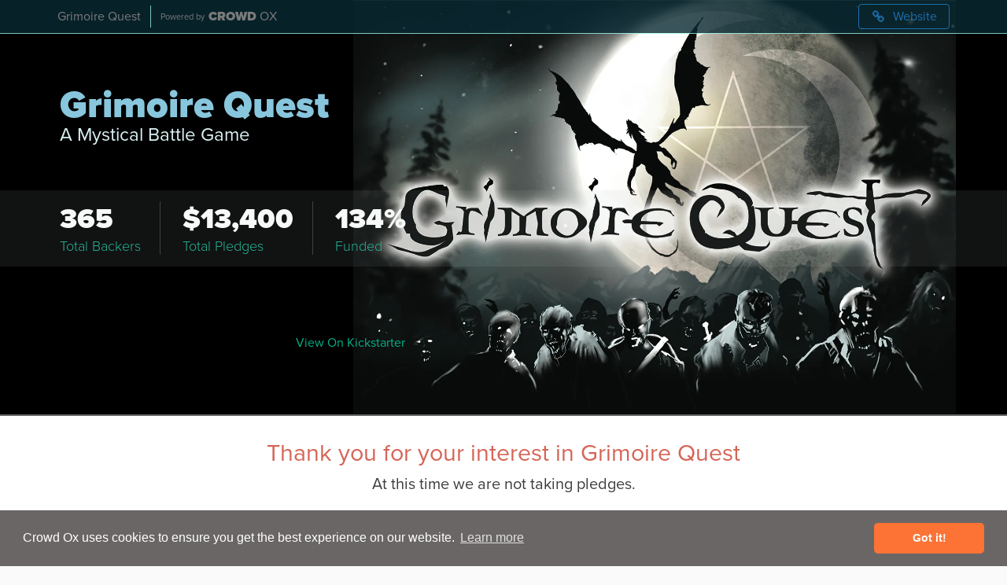

--- FILE ---
content_type: text/html; charset=utf-8
request_url: https://app.crowdox.com/projects/1852127685/grimoire-quest-a-mystical-battle-rpg/108766
body_size: 3024
content:
<!DOCTYPE html>
<html class="root" lang="en">
  <head>
  <!-- Content-Type: HTML5 -->
  <meta charset="utf-8">
  <!-- Content-Type: HTML4 -->
  <meta http-equiv="Content-Type" content="text/html; charset=utf-8">

  <meta http-equiv="X-UA-Compatible" content="IE=edge">
  <title>Grimoire Quest | Crowd Ox</title>
  <meta name="title" content="Thank you for your interest in Grimoire Quest">
  <meta name="og:title" content="Thank you for your interest in Grimoire Quest">
  <meta name="description" content="We are not yet taking Pledges for Grimoire Quest. Please check back soon...">
  <meta name="viewport" content="width=device-width, initial-scale=1">
  

  <link rel="apple-touch-icon" sizes="57x57"   href="/assets/momentum/icons/crowdox-icon-57x57-b6f876c0b5f5530905331a2358ae1671be77d8d2897634b3d544266519ed21a7.png">
  <link rel="apple-touch-icon" sizes="60x60"   href="/assets/momentum/icons/crowdox-icon-60x60-bc85a0913e575b80b6e05a2b37dd3acce0b8361f3ee57ef54cb50ac320dc2ec0.png">
  <link rel="apple-touch-icon" sizes="72x72"   href="/assets/momentum/icons/crowdox-icon-72x72-7898954889fafca49f36776e714db6b31716a0ceb7470e5d334ffb295c8cea19.png">
  <link rel="apple-touch-icon" sizes="76x76"   href="/assets/momentum/icons/crowdox-icon-76x76-293d355fb3749dce4264cd44ead7204267afe7549e61c0b3378e90490b93aca1.png">
  <link rel="apple-touch-icon" sizes="114x114" href="/assets/momentum/icons/crowdox-icon-114x114-5c2e1996c4b4ce9cde38ab315cb3d182967aafafe3ead8e7a569aa3dc7b73065.png">
  <link rel="apple-touch-icon" sizes="120x120" href="/assets/momentum/icons/crowdox-icon-120x120-a5995394e1f8d4091be1a2a9f468c40178a5542597a75f33f1a5e1871dbd1a52.png">
  <link rel="apple-touch-icon" sizes="144x144" href="/assets/momentum/icons/crowdox-icon-144x144-3797d3d2d691ce0b583f63cd06f7d5c7a621694488272ba4d5c8d77994563069.png">
  <link rel="apple-touch-icon" sizes="152x152" href="/assets/momentum/icons/crowdox-icon-152x152-69bc432debee71ec822ca64c09bccf99437a77b2a4502811179d3ff3499e630a.png">
  <link rel="apple-touch-icon" sizes="180x180" href="/assets/momentum/icons/crowdox-icon-180x180-dec05c0b785d8f492698c992e2182e1c0192a21bda5cdab4710668a7f8f5353b.png">
  <link rel="icon" sizes="192x192" type="image/png" href="/assets/momentum/icons/crowdox-icon-192x192-8b71023dae405a5a28e69eb8216c43182fdb29b2a064214a64dd7c497557f815.png">
  <link rel="icon" sizes="16x16"   type="image/png" href="/assets/momentum/icons/favicon-16x16-3c0a05393529b2b5250191be480a688e6961293fe84c7df814ab8c66999a90c6.png">
  <link rel="icon" sizes="32x32"   type="image/png" href="/assets/momentum/icons/favicon-32x32-004be4fa87c5f96a04096e4d07d39ce0857a8866e2ede0302877f9cddf286d35.png">
  <link rel="icon" sizes="96x96"   type="image/png" href="/assets/momentum/icons/favicon-96x96-66b24d848b2de834b9efc3d5350f6f5be5ce0c6fc38909b9c856623fce2f0bde.png">
  <link rel="shortcut icon" href="/favicon.ico">

  <link rel="alternate" href="/projects/1852127685/grimoire-quest-a-mystical-battle-rpg/108766" hreflang="en" />
  <!-- Cached Data -->

  <!-- TypeKit Fonts -->
  <link rel="stylesheet" href="https://use.typekit.net/sxa0wgz.css">
  <meta name="csrf-param" content="authenticity_token" />
<meta name="csrf-token" content="5264z1V-DOJP393tQKe239FWn_fehPucsJjpWJaMKjy7ORc3zcVIDK3ui9C1zeFMBbU8ICHKxbmHxe6EG05yrw" />

  <link rel="stylesheet" href="/assets/momentum/application-8835807c8bba86e1c24da8d59969854c8106e15ee1e3ec5faf9824fb1bf511ee.css" media="all" />

    <style type="text/css">
      .root .hero.header {
        background-position: calc(50% + 192px);
      }

      /*$desktop: 992px;*//*$tablet: 768px;*//*$mobile: 320px;*/
      @media only screen and (max-width: 991px) and (min-width: 768px) {
        .root .hero.header {
          background-position: calc(50% + 190px);
        }
      }
      @media only screen and (max-width: 767px) {
        .root .hero.header {
          background-position: calc(50% + 600px);
        }
      }

  </style>


  <!-- Google Analytics -->
  <script>
    (function(i,s,o,g,r,a,m){i['GoogleAnalyticsObject']=r;i[r]=i[r]||function(){
    (i[r].q=i[r].q||[]).push(arguments)},i[r].l=1*new Date();a=s.createElement(o),
    m=s.getElementsByTagName(o)[0];a.async=1;a.src=g;m.parentNode.insertBefore(a,m)
    })(window,document,'script','https://www.google-analytics.com/analytics.js','ga');

      window.ga(
        'create',
        'UA-55012603-1',
        'auto',
        {
          
          'allowLinker': true
        }
      );

        window.ga("set", 'dimension1', 'Tom Savage Studios');
        window.ga("set", 'dimension2', 'Grimoire Quest');
          window.ga("set", 'dimension3', 'crowdox');
        window.ga("set", 'dimension4', 100378);
        window.ga("set", 'dimension5', 'Games');
        window.ga("set", 'dimension6', 'Card Games');

      window.ga(
        "send",
        'pageview'
      );
  </script>
  <!-- End Google Analytics -->

  <!-- Facebook Pixel Code -->
  <script>
    !function(f,b,e,v,n,t,s)
    {if(f.fbq)return;n=f.fbq=function(){n.callMethod?
    n.callMethod.apply(n,arguments):n.queue.push(arguments)};
    if(!f._fbq)f._fbq=n;n.push=n;n.loaded=!0;n.version='2.0';
    n.queue=[];t=b.createElement(e);t.async=!0;
    t.src=v;s=b.getElementsByTagName(e)[0];
    s.parentNode.insertBefore(t,s)}(window, document,'script',
    'https://connect.facebook.net/en_US/fbevents.js');
      window.fbq('init', '1896592517077198');

      window.fbq('setUserProperties', '1896592517077198', {
        company: 'Tom Savage Studios',
        project: 'Grimoire Quest',
          source: 'crowdox',
        project_id: 100378,
        category: 'Games',
        child_category: 'Card Games'
      });
    window.fbq('track', 'PageView');
  </script>
    <noscript><img height="1" width="1" style="display:none"
      src="https://www.facebook.com/tr?id=1896592517077198&ev=PageView&noscript=1"
    /></noscript>
  <!-- End Facebook Pixel Code -->

  <script src="/assets/momentum/application-9aeb8bb26d1d3ea57474dd885cffbb41314c356ac14d715a5f56291daeb0f9d9.js"></script>

  

</head>


  <body class="c-projects a-projects-show">
    <div class="branding banner"
     style="background-color: #092A34; border-bottom-color: #9EF9E8;"
     data-test-navigation>
  <div class="ui borderless menu">
    <a class="project item" data-test-project="Grimoire Quest" href="https://app.crowdox.com/projects/1852127685/grimoire-quest-a-mystical-battle-rpg">Grimoire Quest</a>
    <span class="spacer item"
          style="border-left-color: #9EF9E8;"></span>
    <a href="https://crowdox.com" class="company item" target="_blank">
      <span class="powered">Powered by</span>
      <span class="logo"><em>Crowd</em> Ox</span>
    </a>

    <div class="right menu">
        <span class="item website">
          <a href="http://www.grimoirequest.com/" target="_blank" class="ui basic blue icon button">
            <i class="linkify icon"></i>
            Website
          </a>
        </span>
    </div>
  </div>
</div>


    <div class="hero header" style="background-image: url(https://crowdox.imgix.net/p/100378/project-heros/8dc2eafb14819a70d2566f79770f32f667f543bd.jpg?ixlib=rails-2.1.4&amp;auto=compress%2Cformat&amp;s=7abee9bf21552aed07277f1621fb0fb4); background-color: #000000; background-size: auto 100%;">
  <div class="outlet">

    <h1 class="ui project header" style="color: #88C6DD;">
        Grimoire Quest

        <div class="sub header" style="color: #DBF0F2;">A Mystical Battle Game</div>
    </h1>

    
      
  <div class="ui stats segment" data-test-stats>
    <div class="banner" style="background-color: #A9B9B5;"></div>
    <div class="amounts" style="color: #FFFFFF;">
      <h3 class="backer amount" data-test="total-order-count">
        365
        <div data-test-sub-header-customers class="sub header" style="color: #16B491;">Total Backers</div>
      </h3>
      <h3 class="pledged amount" data-test="total-pledged">
        $13,400
        <div data-test-sub-header-orders class="sub header" style="color: #16B491;">Total Pledges</div>
      </h3>
      <h3 class="goal amount" data-test="total-funded">
        134%
        <div data-test-sub-header-raised class="sub header" style="color: #16B491;">Funded</div>
      </h3>
    </div>
  </div>

    <div class="ui inverted links menu">
        <a data-test-source-link="kickstarter" href="https://www.kickstarter.com/projects/1852127685/grimoire-quest-a-mystical-battle-rpg" style="color: #03B089;" target="_blank" class="kickstarter item" data-test-site="kickstarter">
          <svg><!-- SVG file not found: 'media/images/icon-link.svg' --></svg><span data-test-source-link-text="kickstarter">View On Kickstarter</span>
        </a>
    </div>


  </div>
</div>

    <div class="page layout">

      <div class="content outlet">
        <div class="inner layout">
          



<div class="ui navigation header">
  <span data-test-header>Thank you for your interest in Grimoire Quest</span>
  <div class="sub header" data-test-sub-header>
    At this time we are not taking pledges.
  </div>
</div>
  <div class="ui segment retrieve" data-test="retrieve-link">
    Did you miss or lose the link to complete your Survey? <a href="/retrieve/1852127685/grimoire-quest-a-mystical-battle-rpg">Retrieve it here</a>
  </div>

        </div>
      </div>

    </div>

    <div class="ui footer">
  <div class="outlet ui two column grid">
    <div class="column text">
      <span class="company item"><em>Crowd</em> Ox</span>
      &copy; 2026 Crowd Ox. All rights reserved. <a data-test-agreement-terms href="https://crowdox.com/legal/cookies" target="_blank">We use cookies</a>
    </div>

    <div class="column logo">
      <span class="company item"><em>Crowd</em> Ox</span>
    </div>
  </div>
  <div class="filler"></div>
</div>

  </body>
</html>


--- FILE ---
content_type: text/css
request_url: https://app.crowdox.com/assets/momentum/application-8835807c8bba86e1c24da8d59969854c8106e15ee1e3ec5faf9824fb1bf511ee.css
body_size: 103181
content:
/*!
 * # Semantic UI 2.2.14 - Reset
 * http://github.com/semantic-org/semantic-ui/
 *
 *
 * Released under the MIT license
 * http://opensource.org/licenses/MIT
 *
 */@import url("https://fonts.googleapis.com/css?family=Lato:400,700,400italic,700italic&subset=latin,latin-ext");@import url(/assets/cookieconsent/build/cookieconsent.min-b9d3151cfe08df1f35beaaa71065d8f6d27d3d7766ec5e8e38a68bc8a70894f3.css);*,*:before,*:after{-webkit-box-sizing:inherit;box-sizing:inherit}html{-webkit-box-sizing:border-box;box-sizing:border-box}input[type="text"],input[type="email"],input[type="search"],input[type="password"]{-webkit-appearance:none;-moz-appearance:none}/*! normalize.css v7.0.0 | MIT License | github.com/necolas/normalize.css */html{line-height:1.15;-ms-text-size-adjust:100%;-webkit-text-size-adjust:100%}body{margin:0}article,aside,footer,header,nav,section{display:block}h1{font-size:2em;margin:0.67em 0}figcaption,figure,main{display:block}figure{margin:1em 40px}hr{-webkit-box-sizing:content-box;box-sizing:content-box;height:0;overflow:visible}pre{font-family:monospace, monospace;font-size:1em}a{background-color:transparent;-webkit-text-decoration-skip:objects}abbr[title]{border-bottom:none;text-decoration:underline;-webkit-text-decoration:underline dotted;text-decoration:underline dotted}b,strong{font-weight:inherit}b,strong{font-weight:bolder}code,kbd,samp{font-family:monospace, monospace;font-size:1em}dfn{font-style:italic}mark{background-color:#ff0;color:#000}small{font-size:80%}sub,sup{font-size:75%;line-height:0;position:relative;vertical-align:baseline}sub{bottom:-0.25em}sup{top:-0.5em}audio,video{display:inline-block}audio:not([controls]){display:none;height:0}img{border-style:none}svg:not(:root){overflow:hidden}button,input,optgroup,select,textarea{font-family:sans-serif;font-size:100%;line-height:1.15;margin:0}button,input{overflow:visible}button,select{text-transform:none}button,html [type="button"],[type="reset"],[type="submit"]{-webkit-appearance:button}button::-moz-focus-inner,[type="button"]::-moz-focus-inner,[type="reset"]::-moz-focus-inner,[type="submit"]::-moz-focus-inner{border-style:none;padding:0}button:-moz-focusring,[type="button"]:-moz-focusring,[type="reset"]:-moz-focusring,[type="submit"]:-moz-focusring{outline:1px dotted ButtonText}fieldset{padding:0.35em 0.75em 0.625em}legend{-webkit-box-sizing:border-box;box-sizing:border-box;color:inherit;display:table;max-width:100%;padding:0;white-space:normal}progress{display:inline-block;vertical-align:baseline}textarea{overflow:auto}[type="checkbox"],[type="radio"]{-webkit-box-sizing:border-box;box-sizing:border-box;padding:0}[type="number"]::-webkit-inner-spin-button,[type="number"]::-webkit-outer-spin-button{height:auto}[type="search"]{-webkit-appearance:textfield;outline-offset:-2px}[type="search"]::-webkit-search-cancel-button,[type="search"]::-webkit-search-decoration{-webkit-appearance:none}::-webkit-file-upload-button{-webkit-appearance:button;font:inherit}details,menu{display:block}summary{display:list-item}canvas{display:inline-block}template{display:none}[hidden]{display:none}/*!
 * # Semantic UI 2.2.14 - Site
 * http://github.com/semantic-org/semantic-ui/
 *
 *
 * Released under the MIT license
 * http://opensource.org/licenses/MIT
 *
 */html,body{height:100%}html{font-size:14px}body{margin:0px;padding:0px;overflow-x:hidden;min-width:320px;background:#FFFFFF;font-family:"Lato", "Helvetica Neue", Arial, Helvetica, sans-serif;font-size:14px;line-height:1.4285em;color:rgba(0,0,0,0.87);font-smoothing:antialiased}h1,h2,h3,h4,h5{font-family:"Lato", "Helvetica Neue", Arial, Helvetica, sans-serif;line-height:1.28571429em;margin:calc(2rem -  0.14285714em) 0em 1rem;font-weight:bold;padding:0em}h1{min-height:1rem;font-size:2rem}h2{font-size:1.71428571rem}h3{font-size:1.28571429rem}h4{font-size:1.07142857rem}h5{font-size:1rem}h1:first-child,h2:first-child,h3:first-child,h4:first-child,h5:first-child{margin-top:0em}h1:last-child,h2:last-child,h3:last-child,h4:last-child,h5:last-child{margin-bottom:0em}p{margin:0em 0em 1em;line-height:1.4285em}p:first-child{margin-top:0em}p:last-child{margin-bottom:0em}a{color:#4183C4;text-decoration:none}a:hover{color:#1e70bf;text-decoration:none}::-webkit-selection{background-color:#CCE2FF;color:rgba(0,0,0,0.87)}::-moz-selection{background-color:#CCE2FF;color:rgba(0,0,0,0.87)}::selection{background-color:#CCE2FF;color:rgba(0,0,0,0.87)}textarea::-webkit-selection,input::-webkit-selection{background-color:rgba(100,100,100,0.4);color:rgba(0,0,0,0.87)}textarea::-moz-selection,input::-moz-selection{background-color:rgba(100,100,100,0.4);color:rgba(0,0,0,0.87)}textarea::selection,input::selection{background-color:rgba(100,100,100,0.4);color:rgba(0,0,0,0.87)}body ::-webkit-scrollbar{-webkit-appearance:none;width:10px;height:10px}body ::-webkit-scrollbar-track{background:rgba(0,0,0,0.1);border-radius:0px}body ::-webkit-scrollbar-thumb{cursor:pointer;border-radius:5px;background:rgba(0,0,0,0.25);-webkit-transition:color 0.2s ease;transition:color 0.2s ease}body ::-webkit-scrollbar-thumb:window-inactive{background:rgba(0,0,0,0.15)}body ::-webkit-scrollbar-thumb:hover{background:rgba(128,135,139,0.8)}body .ui.inverted::-webkit-scrollbar-track{background:rgba(255,255,255,0.1)}body .ui.inverted::-webkit-scrollbar-thumb{background:rgba(255,255,255,0.25)}body .ui.inverted::-webkit-scrollbar-thumb:window-inactive{background:rgba(255,255,255,0.15)}body .ui.inverted::-webkit-scrollbar-thumb:hover{background:rgba(255,255,255,0.35)}/*!
 * # Semantic UI 2.2.14 - Button
 * http://github.com/semantic-org/semantic-ui/
 *
 *
 * Released under the MIT license
 * http://opensource.org/licenses/MIT
 *
 */.ui.button{cursor:pointer;display:inline-block;min-height:1em;outline:none;border:none;vertical-align:baseline;background:#E0E1E2 none;color:rgba(0,0,0,0.6);font-family:"Lato", "Helvetica Neue", Arial, Helvetica, sans-serif;margin:0em 0.25em 0em 0em;padding:0.78571429em 1.5em 0.78571429em;text-transform:none;text-shadow:none;font-weight:bold;line-height:1em;font-style:normal;text-align:center;text-decoration:none;border-radius:0.28571429rem;-webkit-box-shadow:0px 0px 0px 1px transparent inset,0px 0em 0px 0px rgba(34,36,38,0.15) inset;box-shadow:0px 0px 0px 1px transparent inset,0px 0em 0px 0px rgba(34,36,38,0.15) inset;-webkit-user-select:none;-moz-user-select:none;-ms-user-select:none;user-select:none;-webkit-transition:opacity 0.1s ease, background-color 0.1s ease, color 0.1s ease, background 0.1s ease, -webkit-box-shadow 0.1s ease;transition:opacity 0.1s ease, background-color 0.1s ease, color 0.1s ease, background 0.1s ease, -webkit-box-shadow 0.1s ease;transition:opacity 0.1s ease, background-color 0.1s ease, color 0.1s ease, box-shadow 0.1s ease, background 0.1s ease;transition:opacity 0.1s ease, background-color 0.1s ease, color 0.1s ease, box-shadow 0.1s ease, background 0.1s ease, -webkit-box-shadow 0.1s ease;will-change:'';-webkit-tap-highlight-color:transparent}.ui.button:hover{background-color:#CACBCD;background-image:none;-webkit-box-shadow:0px 0px 0px 1px transparent inset,0px 0em 0px 0px rgba(34,36,38,0.15) inset;box-shadow:0px 0px 0px 1px transparent inset,0px 0em 0px 0px rgba(34,36,38,0.15) inset;color:rgba(0,0,0,0.8)}.ui.button:hover .icon{opacity:0.85}.ui.button:focus{background-color:#CACBCD;color:rgba(0,0,0,0.8);background-image:'' !important;-webkit-box-shadow:'' !important;box-shadow:'' !important}.ui.button:focus .icon{opacity:0.85}.ui.button:active,.ui.active.button:active{background-color:#BABBBC;background-image:'';color:rgba(0,0,0,0.9);-webkit-box-shadow:0px 0px 0px 1px transparent inset, none;box-shadow:0px 0px 0px 1px transparent inset, none}.ui.active.button{background-color:#C0C1C2;background-image:none;-webkit-box-shadow:0px 0px 0px 1px transparent inset;box-shadow:0px 0px 0px 1px transparent inset;color:rgba(0,0,0,0.95)}.ui.active.button:hover{background-color:#C0C1C2;background-image:none;color:rgba(0,0,0,0.95)}.ui.active.button:active{background-color:#C0C1C2;background-image:none}.ui.loading.loading.loading.loading.loading.loading.button{position:relative;cursor:default;text-shadow:none !important;color:transparent !important;opacity:1;pointer-events:auto;-webkit-transition:all 0s linear, opacity 0.1s ease;transition:all 0s linear, opacity 0.1s ease}.ui.loading.button:before{position:absolute;content:'';top:50%;left:50%;margin:-0.64285714em 0em 0em -0.64285714em;width:1.28571429em;height:1.28571429em;border-radius:500rem;border:0.2em solid rgba(0,0,0,0.15)}.ui.loading.button:after{position:absolute;content:'';top:50%;left:50%;margin:-0.64285714em 0em 0em -0.64285714em;width:1.28571429em;height:1.28571429em;-webkit-animation:button-spin 0.6s linear;animation:button-spin 0.6s linear;-webkit-animation-iteration-count:infinite;animation-iteration-count:infinite;border-radius:500rem;border-color:#FFFFFF transparent transparent;border-style:solid;border-width:0.2em;-webkit-box-shadow:0px 0px 0px 1px transparent;box-shadow:0px 0px 0px 1px transparent}.ui.labeled.icon.loading.button .icon{background-color:transparent;-webkit-box-shadow:none;box-shadow:none}@-webkit-keyframes button-spin{from{-webkit-transform:rotate(0deg);transform:rotate(0deg)}to{-webkit-transform:rotate(360deg);transform:rotate(360deg)}}@keyframes button-spin{from{-webkit-transform:rotate(0deg);transform:rotate(0deg)}to{-webkit-transform:rotate(360deg);transform:rotate(360deg)}}.ui.basic.loading.button:not(.inverted):before{border-color:rgba(0,0,0,0.1)}.ui.basic.loading.button:not(.inverted):after{border-top-color:#767676}.ui.buttons .disabled.button,.ui.disabled.button,.ui.button:disabled,.ui.disabled.button:hover,.ui.disabled.active.button{cursor:default;opacity:0.45 !important;background-image:none !important;-webkit-box-shadow:none !important;box-shadow:none !important;pointer-events:none !important}.ui.basic.buttons .ui.disabled.button{border-color:rgba(34,36,38,0.5)}.ui.animated.button{position:relative;overflow:hidden;padding-right:0em !important;vertical-align:middle;z-index:1}.ui.animated.button .content{will-change:transform, opacity}.ui.animated.button .visible.content{position:relative;margin-right:1.5em}.ui.animated.button .hidden.content{position:absolute;width:100%}.ui.animated.button .visible.content,.ui.animated.button .hidden.content{-webkit-transition:right 0.3s ease 0s;transition:right 0.3s ease 0s}.ui.animated.button .visible.content{left:auto;right:0%}.ui.animated.button .hidden.content{top:50%;left:auto;right:-100%;margin-top:-0.5em}.ui.animated.button:focus .visible.content,.ui.animated.button:hover .visible.content{left:auto;right:200%}.ui.animated.button:focus .hidden.content,.ui.animated.button:hover .hidden.content{left:auto;right:0%}.ui.vertical.animated.button .visible.content,.ui.vertical.animated.button .hidden.content{-webkit-transition:top 0.3s ease, -webkit-transform 0.3s ease;transition:top 0.3s ease, -webkit-transform 0.3s ease;transition:top 0.3s ease, transform 0.3s ease;transition:top 0.3s ease, transform 0.3s ease, -webkit-transform 0.3s ease}.ui.vertical.animated.button .visible.content{-webkit-transform:translateY(0%);transform:translateY(0%);right:auto}.ui.vertical.animated.button .hidden.content{top:-50%;left:0%;right:auto}.ui.vertical.animated.button:focus .visible.content,.ui.vertical.animated.button:hover .visible.content{-webkit-transform:translateY(200%);transform:translateY(200%);right:auto}.ui.vertical.animated.button:focus .hidden.content,.ui.vertical.animated.button:hover .hidden.content{top:50%;right:auto}.ui.fade.animated.button .visible.content,.ui.fade.animated.button .hidden.content{-webkit-transition:opacity 0.3s ease, -webkit-transform 0.3s ease;transition:opacity 0.3s ease, -webkit-transform 0.3s ease;transition:opacity 0.3s ease, transform 0.3s ease;transition:opacity 0.3s ease, transform 0.3s ease, -webkit-transform 0.3s ease}.ui.fade.animated.button .visible.content{left:auto;right:auto;opacity:1;-webkit-transform:scale(1);transform:scale(1)}.ui.fade.animated.button .hidden.content{opacity:0;left:0%;right:auto;-webkit-transform:scale(1.5);transform:scale(1.5)}.ui.fade.animated.button:focus .visible.content,.ui.fade.animated.button:hover .visible.content{left:auto;right:auto;opacity:0;-webkit-transform:scale(0.75);transform:scale(0.75)}.ui.fade.animated.button:focus .hidden.content,.ui.fade.animated.button:hover .hidden.content{left:0%;right:auto;opacity:1;-webkit-transform:scale(1);transform:scale(1)}.ui.inverted.button{-webkit-box-shadow:0px 0px 0px 2px #FFFFFF inset !important;box-shadow:0px 0px 0px 2px #FFFFFF inset !important;background:transparent none;color:#FFFFFF;text-shadow:none !important}.ui.inverted.buttons .button{margin:0px 0px 0px -2px}.ui.inverted.buttons .button:first-child{margin-left:0em}.ui.inverted.vertical.buttons .button{margin:0px 0px -2px 0px}.ui.inverted.vertical.buttons .button:first-child{margin-top:0em}.ui.inverted.button:hover{background:#FFFFFF;-webkit-box-shadow:0px 0px 0px 2px #FFFFFF inset !important;box-shadow:0px 0px 0px 2px #FFFFFF inset !important;color:rgba(0,0,0,0.8)}.ui.inverted.button:focus,.ui.inverted.button.active{background:#FFFFFF;-webkit-box-shadow:0px 0px 0px 2px #FFFFFF inset !important;box-shadow:0px 0px 0px 2px #FFFFFF inset !important;color:rgba(0,0,0,0.8)}.ui.inverted.button.active:focus{background:#DCDDDE;-webkit-box-shadow:0px 0px 0px 2px #DCDDDE inset !important;box-shadow:0px 0px 0px 2px #DCDDDE inset !important;color:rgba(0,0,0,0.8)}.ui.labeled.button:not(.icon){display:-webkit-inline-box;display:-ms-inline-flexbox;display:inline-flex;-webkit-box-orient:horizontal;-webkit-box-direction:normal;-ms-flex-direction:row;flex-direction:row;background:none !important;padding:0px !important;border:none !important;-webkit-box-shadow:none !important;box-shadow:none !important}.ui.labeled.button>.button{margin:0px}.ui.labeled.button>.label{display:-webkit-box;display:-ms-flexbox;display:flex;-webkit-box-align:center;-ms-flex-align:center;align-items:center;margin:0px 0px 0px -1px !important;padding:'';font-size:1em;border-color:rgba(34,36,38,0.15)}.ui.labeled.button>.tag.label:before{width:1.85em;height:1.85em}.ui.labeled.button:not([class*="left labeled"])>.button{border-top-right-radius:0px;border-bottom-right-radius:0px}.ui.labeled.button:not([class*="left labeled"])>.label{border-top-left-radius:0px;border-bottom-left-radius:0px}.ui.button[class*="left labeled"]>.button{border-top-left-radius:0px;border-bottom-left-radius:0px}.ui.button[class*="left labeled"]>.label{border-top-right-radius:0px;border-bottom-right-radius:0px}.ui.facebook.button{background-color:#3B5998;color:#FFFFFF;text-shadow:none;background-image:none;-webkit-box-shadow:0px 0em 0px 0px rgba(34,36,38,0.15) inset;box-shadow:0px 0em 0px 0px rgba(34,36,38,0.15) inset}.ui.facebook.button:hover{background-color:#304d8a;color:#FFFFFF;text-shadow:none}.ui.facebook.button:active{background-color:#2d4373;color:#FFFFFF;text-shadow:none}.ui.twitter.button{background-color:#55ACEE;color:#FFFFFF;text-shadow:none;background-image:none;-webkit-box-shadow:0px 0em 0px 0px rgba(34,36,38,0.15) inset;box-shadow:0px 0em 0px 0px rgba(34,36,38,0.15) inset}.ui.twitter.button:hover{background-color:#35a2f4;color:#FFFFFF;text-shadow:none}.ui.twitter.button:active{background-color:#2795e9;color:#FFFFFF;text-shadow:none}.ui.google.plus.button{background-color:#DD4B39;color:#FFFFFF;text-shadow:none;background-image:none;-webkit-box-shadow:0px 0em 0px 0px rgba(34,36,38,0.15) inset;box-shadow:0px 0em 0px 0px rgba(34,36,38,0.15) inset}.ui.google.plus.button:hover{background-color:#e0321c;color:#FFFFFF;text-shadow:none}.ui.google.plus.button:active{background-color:#c23321;color:#FFFFFF;text-shadow:none}.ui.linkedin.button{background-color:#1F88BE;color:#FFFFFF;text-shadow:none}.ui.linkedin.button:hover{background-color:#147baf;color:#FFFFFF;text-shadow:none}.ui.linkedin.button:active{background-color:#186992;color:#FFFFFF;text-shadow:none}.ui.youtube.button{background-color:#FF0000;color:#FFFFFF;text-shadow:none;background-image:none;-webkit-box-shadow:0px 0em 0px 0px rgba(34,36,38,0.15) inset;box-shadow:0px 0em 0px 0px rgba(34,36,38,0.15) inset}.ui.youtube.button:hover{background-color:#e60000;color:#FFFFFF;text-shadow:none}.ui.youtube.button:active{background-color:#cc0000;color:#FFFFFF;text-shadow:none}.ui.instagram.button{background-color:#49769C;color:#FFFFFF;text-shadow:none;background-image:none;-webkit-box-shadow:0px 0em 0px 0px rgba(34,36,38,0.15) inset;box-shadow:0px 0em 0px 0px rgba(34,36,38,0.15) inset}.ui.instagram.button:hover{background-color:#3d698e;color:#FFFFFF;text-shadow:none}.ui.instagram.button:active{background-color:#395c79;color:#FFFFFF;text-shadow:none}.ui.pinterest.button{background-color:#BD081C;color:#FFFFFF;text-shadow:none;background-image:none;-webkit-box-shadow:0px 0em 0px 0px rgba(34,36,38,0.15) inset;box-shadow:0px 0em 0px 0px rgba(34,36,38,0.15) inset}.ui.pinterest.button:hover{background-color:#ac0013;color:#FFFFFF;text-shadow:none}.ui.pinterest.button:active{background-color:#8c0615;color:#FFFFFF;text-shadow:none}.ui.vk.button{background-color:#4D7198;color:#FFFFFF;background-image:none;-webkit-box-shadow:0px 0em 0px 0px rgba(34,36,38,0.15) inset;box-shadow:0px 0em 0px 0px rgba(34,36,38,0.15) inset}.ui.vk.button:hover{background-color:#41648a;color:#FFFFFF}.ui.vk.button:active{background-color:#3c5876;color:#FFFFFF}.ui.button>.icon:not(.button){height:0.85714286em;opacity:0.8;margin:0em 0.42857143em 0em -0.21428571em;-webkit-transition:opacity 0.1s ease;transition:opacity 0.1s ease;vertical-align:'';color:''}.ui.button:not(.icon)>.icon:not(.button):not(.dropdown){margin:0em 0.42857143em 0em -0.21428571em}.ui.button:not(.icon)>.right.icon:not(.button):not(.dropdown){margin:0em -0.21428571em 0em 0.42857143em}.ui.buttons[class*="left floated"],.ui.button[class*="left floated"]{float:left;margin-left:0em;margin-right:0.25em}.ui.buttons[class*="right floated"],.ui.button[class*="right floated"]{float:right;margin-right:0em;margin-left:0.25em}.ui.compact.buttons .button,.ui.compact.button{padding:0.58928571em 1.125em 0.58928571em}.ui.compact.icon.buttons .button,.ui.compact.icon.button{padding:0.58928571em 0.58928571em 0.58928571em}.ui.compact.labeled.icon.buttons .button,.ui.compact.labeled.icon.button{padding:0.58928571em 3.69642857em 0.58928571em}.ui.mini.buttons .button,.ui.mini.buttons .or,.ui.mini.button{font-size:0.78571429rem}.ui.tiny.buttons .button,.ui.tiny.buttons .or,.ui.tiny.button{font-size:0.85714286rem}.ui.small.buttons .button,.ui.small.buttons .or,.ui.small.button{font-size:0.92857143rem}.ui.buttons .button,.ui.buttons .or,.ui.button{font-size:1rem}.ui.large.buttons .button,.ui.large.buttons .or,.ui.large.button{font-size:1.14285714rem}.ui.big.buttons .button,.ui.big.buttons .or,.ui.big.button{font-size:1.28571429rem}.ui.huge.buttons .button,.ui.huge.buttons .or,.ui.huge.button{font-size:1.42857143rem}.ui.massive.buttons .button,.ui.massive.buttons .or,.ui.massive.button{font-size:1.71428571rem}.ui.icon.buttons .button,.ui.icon.button{padding:0.78571429em 0.78571429em 0.78571429em}.ui.icon.buttons .button>.icon,.ui.icon.button>.icon{opacity:0.9;margin:0em !important;vertical-align:top}.ui.basic.buttons .button,.ui.basic.button{background:transparent none !important;color:rgba(0,0,0,0.6) !important;font-weight:normal;border-radius:0.28571429rem;text-transform:none;text-shadow:none !important;-webkit-box-shadow:0px 0px 0px 1px rgba(34,36,38,0.15) inset;box-shadow:0px 0px 0px 1px rgba(34,36,38,0.15) inset}.ui.basic.buttons{-webkit-box-shadow:none;box-shadow:none;border:1px solid rgba(34,36,38,0.15);border-radius:0.28571429rem}.ui.basic.buttons .button{border-radius:0em}.ui.basic.buttons .button:hover,.ui.basic.button:hover{background:#FFFFFF !important;color:rgba(0,0,0,0.8) !important;-webkit-box-shadow:0px 0px 0px 1px rgba(34,36,38,0.35) inset,0px 0px 0px 0px rgba(34,36,38,0.15) inset;box-shadow:0px 0px 0px 1px rgba(34,36,38,0.35) inset,0px 0px 0px 0px rgba(34,36,38,0.15) inset}.ui.basic.buttons .button:focus,.ui.basic.button:focus{background:#FFFFFF !important;color:rgba(0,0,0,0.8) !important;-webkit-box-shadow:0px 0px 0px 1px rgba(34,36,38,0.35) inset,0px 0px 0px 0px rgba(34,36,38,0.15) inset;box-shadow:0px 0px 0px 1px rgba(34,36,38,0.35) inset,0px 0px 0px 0px rgba(34,36,38,0.15) inset}.ui.basic.buttons .button:active,.ui.basic.button:active{background:#F8F8F8 !important;color:rgba(0,0,0,0.9) !important;-webkit-box-shadow:0px 0px 0px 1px rgba(0,0,0,0.15) inset,0px 1px 4px 0px rgba(34,36,38,0.15) inset;box-shadow:0px 0px 0px 1px rgba(0,0,0,0.15) inset,0px 1px 4px 0px rgba(34,36,38,0.15) inset}.ui.basic.buttons .active.button,.ui.basic.active.button{background:rgba(0,0,0,0.05) !important;-webkit-box-shadow:'' !important;box-shadow:'' !important;color:rgba(0,0,0,0.95) !important}.ui.basic.buttons .active.button:hover,.ui.basic.active.button:hover{background-color:rgba(0,0,0,0.05)}.ui.basic.buttons .button:hover{-webkit-box-shadow:0px 0px 0px 1px rgba(34,36,38,0.35) inset,0px 0px 0px 0px rgba(34,36,38,0.15) inset inset;box-shadow:0px 0px 0px 1px rgba(34,36,38,0.35) inset,0px 0px 0px 0px rgba(34,36,38,0.15) inset inset}.ui.basic.buttons .button:active{-webkit-box-shadow:0px 0px 0px 1px rgba(0,0,0,0.15) inset,0px 1px 4px 0px rgba(34,36,38,0.15) inset inset;box-shadow:0px 0px 0px 1px rgba(0,0,0,0.15) inset,0px 1px 4px 0px rgba(34,36,38,0.15) inset inset}.ui.basic.buttons .active.button{-webkit-box-shadow:'' !important;box-shadow:'' !important}.ui.basic.inverted.buttons .button,.ui.basic.inverted.button{background-color:transparent !important;color:#F9FAFB !important;-webkit-box-shadow:0px 0px 0px 2px rgba(255,255,255,0.5) inset !important;box-shadow:0px 0px 0px 2px rgba(255,255,255,0.5) inset !important}.ui.basic.inverted.buttons .button:hover,.ui.basic.inverted.button:hover{color:#FFFFFF !important;-webkit-box-shadow:0px 0px 0px 2px #ffffff inset !important;box-shadow:0px 0px 0px 2px #ffffff inset !important}.ui.basic.inverted.buttons .button:focus,.ui.basic.inverted.button:focus{color:#FFFFFF !important;-webkit-box-shadow:0px 0px 0px 2px #ffffff inset !important;box-shadow:0px 0px 0px 2px #ffffff inset !important}.ui.basic.inverted.buttons .button:active,.ui.basic.inverted.button:active{background-color:rgba(255,255,255,0.08) !important;color:#FFFFFF !important;-webkit-box-shadow:0px 0px 0px 2px rgba(255,255,255,0.9) inset !important;box-shadow:0px 0px 0px 2px rgba(255,255,255,0.9) inset !important}.ui.basic.inverted.buttons .active.button,.ui.basic.inverted.active.button{background-color:rgba(255,255,255,0.08);color:#FFFFFF;text-shadow:none;-webkit-box-shadow:0px 0px 0px 2px rgba(255,255,255,0.7) inset;box-shadow:0px 0px 0px 2px rgba(255,255,255,0.7) inset}.ui.basic.inverted.buttons .active.button:hover,.ui.basic.inverted.active.button:hover{background-color:rgba(255,255,255,0.15);-webkit-box-shadow:0px 0px 0px 2px #ffffff inset !important;box-shadow:0px 0px 0px 2px #ffffff inset !important}.ui.basic.buttons .button{border-left:1px solid rgba(34,36,38,0.15);-webkit-box-shadow:none;box-shadow:none}.ui.basic.vertical.buttons .button{border-left:none}.ui.basic.vertical.buttons .button{border-left-width:0px;border-top:1px solid rgba(34,36,38,0.15)}.ui.basic.vertical.buttons .button:first-child{border-top-width:0px}.ui.labeled.icon.buttons .button,.ui.labeled.icon.button{position:relative;padding-left:4.07142857em !important;padding-right:1.5em !important}.ui.labeled.icon.buttons>.button>.icon,.ui.labeled.icon.button>.icon{position:absolute;height:100%;line-height:1;border-radius:0px;border-top-left-radius:inherit;border-bottom-left-radius:inherit;text-align:center;margin:0em;width:2.57142857em;background-color:rgba(0,0,0,0.05);color:'';-webkit-box-shadow:-1px 0px 0px 0px transparent inset;box-shadow:-1px 0px 0px 0px transparent inset}.ui.labeled.icon.buttons>.button>.icon,.ui.labeled.icon.button>.icon{top:0em;left:0em}.ui.icon.button[class*="right labeled"]{padding-right:4.07142857em !important;padding-left:1.5em !important}.ui.icon.button[class*="right labeled"]>.icon{left:auto;right:0em;border-radius:0px;border-top-right-radius:inherit;border-bottom-right-radius:inherit;-webkit-box-shadow:1px 0px 0px 0px transparent inset;box-shadow:1px 0px 0px 0px transparent inset}.ui.labeled.icon.buttons>.button>.icon:before,.ui.labeled.icon.button>.icon:before,.ui.labeled.icon.buttons>.button>.icon:after,.ui.labeled.icon.button>.icon:after{display:block;position:absolute;width:100%;top:50%;text-align:center;-webkit-transform:translateY(-50%);transform:translateY(-50%)}.ui.labeled.icon.buttons .button>.icon{border-radius:0em}.ui.labeled.icon.buttons .button:first-child>.icon{border-top-left-radius:0.28571429rem;border-bottom-left-radius:0.28571429rem}.ui.labeled.icon.buttons .button:last-child>.icon{border-top-right-radius:0.28571429rem;border-bottom-right-radius:0.28571429rem}.ui.vertical.labeled.icon.buttons .button:first-child>.icon{border-radius:0em;border-top-left-radius:0.28571429rem}.ui.vertical.labeled.icon.buttons .button:last-child>.icon{border-radius:0em;border-bottom-left-radius:0.28571429rem}.ui.fluid.icon.button[class*="left labeled"],.ui.fluid.icon.button[class*="right labeled"]{padding-left:1.5em !important;padding-right:1.5em !important}.ui.toggle.buttons .active.button,.ui.buttons .button.toggle.active,.ui.button.toggle.active{background-color:#21BA45 !important;-webkit-box-shadow:none !important;box-shadow:none !important;text-shadow:none;color:#FFFFFF !important}.ui.button.toggle.active:hover{background-color:#16ab39 !important;text-shadow:none;color:#FFFFFF !important}.ui.circular.button{border-radius:10em}.ui.circular.button>.icon{width:1em;vertical-align:baseline}.ui.buttons .or{position:relative;width:0.3em;height:2.57142857em;z-index:3}.ui.buttons .or:before{position:absolute;text-align:center;border-radius:500rem;content:'or';top:50%;left:50%;background-color:#FFFFFF;text-shadow:none;margin-top:-0.89285714em;margin-left:-0.89285714em;width:1.78571429em;height:1.78571429em;line-height:1.78571429em;color:rgba(0,0,0,0.4);font-style:normal;font-weight:bold;-webkit-box-shadow:0px 0px 0px 1px transparent inset;box-shadow:0px 0px 0px 1px transparent inset}.ui.buttons .or[data-text]:before{content:attr(data-text)}.ui.fluid.buttons .or{width:0em !important}.ui.fluid.buttons .or:after{display:none}.ui.attached.button{position:relative;display:block;margin:0em;border-radius:0em;-webkit-box-shadow:0px 0px 0px 1px rgba(34,36,38,0.15) !important;box-shadow:0px 0px 0px 1px rgba(34,36,38,0.15) !important}.ui.attached.top.button{border-radius:0.28571429rem 0.28571429rem 0em 0em}.ui.attached.bottom.button{border-radius:0em 0em 0.28571429rem 0.28571429rem}.ui.left.attached.button{display:inline-block;border-left:none;text-align:right;padding-right:0.75em;border-radius:0.28571429rem 0em 0em 0.28571429rem}.ui.right.attached.button{display:inline-block;text-align:left;padding-left:0.75em;border-radius:0em 0.28571429rem 0.28571429rem 0em}.ui.attached.buttons{position:relative;display:-webkit-box;display:-ms-flexbox;display:flex;border-radius:0em;width:auto !important;z-index:2;margin-left:-1px;margin-right:-1px}.ui.attached.buttons .button{margin:0em}.ui.attached.buttons .button:first-child{border-radius:0em}.ui.attached.buttons .button:last-child{border-radius:0em}.ui.buttons[class*="top attached"]{margin-bottom:-1px;border-radius:0.28571429rem 0.28571429rem 0em 0em}.ui.buttons[class*="top attached"] .button:first-child{border-radius:0.28571429rem 0em 0em 0em}.ui.buttons[class*="top attached"] .button:last-child{border-radius:0em 0.28571429rem 0em 0em}.ui.buttons[class*="bottom attached"]{margin-top:-1px;border-radius:0em 0em 0.28571429rem 0.28571429rem}.ui.buttons[class*="bottom attached"] .button:first-child{border-radius:0em 0em 0em 0.28571429rem}.ui.buttons[class*="bottom attached"] .button:last-child{border-radius:0em 0em 0.28571429rem 0em}.ui.buttons[class*="left attached"]{display:-webkit-inline-box;display:-ms-inline-flexbox;display:inline-flex;margin-right:0em;margin-left:-1px;border-radius:0em 0.28571429rem 0.28571429rem 0em}.ui.buttons[class*="left attached"] .button:first-child{margin-left:-1px;border-radius:0em 0.28571429rem 0em 0em}.ui.buttons[class*="left attached"] .button:last-child{margin-left:-1px;border-radius:0em 0em 0.28571429rem 0em}.ui.buttons[class*="right attached"]{display:-webkit-inline-box;display:-ms-inline-flexbox;display:inline-flex;margin-left:0em;margin-right:-1px;border-radius:0.28571429rem 0em 0em 0.28571429rem}.ui.buttons[class*="right attached"] .button:first-child{margin-left:-1px;border-radius:0.28571429rem 0em 0em 0em}.ui.buttons[class*="right attached"] .button:last-child{margin-left:-1px;border-radius:0em 0em 0em 0.28571429rem}.ui.fluid.buttons,.ui.fluid.button{width:100%}.ui.fluid.button{display:block}.ui.two.buttons{width:100%}.ui.two.buttons>.button{width:50%}.ui.three.buttons{width:100%}.ui.three.buttons>.button{width:33.333%}.ui.four.buttons{width:100%}.ui.four.buttons>.button{width:25%}.ui.five.buttons{width:100%}.ui.five.buttons>.button{width:20%}.ui.six.buttons{width:100%}.ui.six.buttons>.button{width:16.666%}.ui.seven.buttons{width:100%}.ui.seven.buttons>.button{width:14.285%}.ui.eight.buttons{width:100%}.ui.eight.buttons>.button{width:12.500%}.ui.nine.buttons{width:100%}.ui.nine.buttons>.button{width:11.11%}.ui.ten.buttons{width:100%}.ui.ten.buttons>.button{width:10%}.ui.eleven.buttons{width:100%}.ui.eleven.buttons>.button{width:9.09%}.ui.twelve.buttons{width:100%}.ui.twelve.buttons>.button{width:8.3333%}.ui.fluid.vertical.buttons,.ui.fluid.vertical.buttons>.button{display:-webkit-box;display:-ms-flexbox;display:flex;width:auto}.ui.two.vertical.buttons>.button{height:50%}.ui.three.vertical.buttons>.button{height:33.333%}.ui.four.vertical.buttons>.button{height:25%}.ui.five.vertical.buttons>.button{height:20%}.ui.six.vertical.buttons>.button{height:16.666%}.ui.seven.vertical.buttons>.button{height:14.285%}.ui.eight.vertical.buttons>.button{height:12.500%}.ui.nine.vertical.buttons>.button{height:11.11%}.ui.ten.vertical.buttons>.button{height:10%}.ui.eleven.vertical.buttons>.button{height:9.09%}.ui.twelve.vertical.buttons>.button{height:8.3333%}.ui.black.buttons .button,.ui.black.button{background-color:#1B1C1D;color:#FFFFFF;text-shadow:none;background-image:none}.ui.black.button{-webkit-box-shadow:0px 0em 0px 0px rgba(34,36,38,0.15) inset;box-shadow:0px 0em 0px 0px rgba(34,36,38,0.15) inset}.ui.black.buttons .button:hover,.ui.black.button:hover{background-color:#27292a;color:#FFFFFF;text-shadow:none}.ui.black.buttons .button:focus,.ui.black.button:focus{background-color:#2f3032;color:#FFFFFF;text-shadow:none}.ui.black.buttons .button:active,.ui.black.button:active{background-color:#343637;color:#FFFFFF;text-shadow:none}.ui.black.buttons .active.button,.ui.black.buttons .active.button:active,.ui.black.active.button,.ui.black.button .active.button:active{background-color:#0f0f10;color:#FFFFFF;text-shadow:none}.ui.basic.black.buttons .button,.ui.basic.black.button{-webkit-box-shadow:0px 0px 0px 1px #1B1C1D inset !important;box-shadow:0px 0px 0px 1px #1B1C1D inset !important;color:#1B1C1D !important}.ui.basic.black.buttons .button:hover,.ui.basic.black.button:hover{background:transparent !important;-webkit-box-shadow:0px 0px 0px 1px #27292a inset !important;box-shadow:0px 0px 0px 1px #27292a inset !important;color:#27292a !important}.ui.basic.black.buttons .button:focus,.ui.basic.black.button:focus{background:transparent !important;-webkit-box-shadow:0px 0px 0px 1px #2f3032 inset !important;box-shadow:0px 0px 0px 1px #2f3032 inset !important;color:#27292a !important}.ui.basic.black.buttons .active.button,.ui.basic.black.active.button{background:transparent !important;-webkit-box-shadow:0px 0px 0px 1px #0f0f10 inset !important;box-shadow:0px 0px 0px 1px #0f0f10 inset !important;color:#343637 !important}.ui.basic.black.buttons .button:active,.ui.basic.black.button:active{-webkit-box-shadow:0px 0px 0px 1px #343637 inset !important;box-shadow:0px 0px 0px 1px #343637 inset !important;color:#343637 !important}.ui.buttons:not(.vertical)>.basic.black.button:not(:first-child){margin-left:-1px}.ui.inverted.black.buttons .button,.ui.inverted.black.button{background-color:transparent;-webkit-box-shadow:0px 0px 0px 2px #D4D4D5 inset !important;box-shadow:0px 0px 0px 2px #D4D4D5 inset !important;color:#FFFFFF}.ui.inverted.black.buttons .button:hover,.ui.inverted.black.button:hover,.ui.inverted.black.buttons .button:focus,.ui.inverted.black.button:focus,.ui.inverted.black.buttons .button.active,.ui.inverted.black.button.active,.ui.inverted.black.buttons .button:active,.ui.inverted.black.button:active{-webkit-box-shadow:none !important;box-shadow:none !important;color:#FFFFFF}.ui.inverted.black.buttons .button:hover,.ui.inverted.black.button:hover{background-color:#000000}.ui.inverted.black.buttons .button:focus,.ui.inverted.black.button:focus{background-color:#000000}.ui.inverted.black.buttons .active.button,.ui.inverted.black.active.button{background-color:#000000}.ui.inverted.black.buttons .button:active,.ui.inverted.black.button:active{background-color:#000000}.ui.inverted.black.basic.buttons .button,.ui.inverted.black.buttons .basic.button,.ui.inverted.black.basic.button{background-color:transparent;-webkit-box-shadow:0px 0px 0px 2px rgba(255,255,255,0.5) inset !important;box-shadow:0px 0px 0px 2px rgba(255,255,255,0.5) inset !important;color:#FFFFFF !important}.ui.inverted.black.basic.buttons .button:hover,.ui.inverted.black.buttons .basic.button:hover,.ui.inverted.black.basic.button:hover{-webkit-box-shadow:0px 0px 0px 2px #000000 inset !important;box-shadow:0px 0px 0px 2px #000000 inset !important;color:#FFFFFF !important}.ui.inverted.black.basic.buttons .button:focus,.ui.inverted.black.basic.buttons .button:focus,.ui.inverted.black.basic.button:focus{-webkit-box-shadow:0px 0px 0px 2px #000000 inset !important;box-shadow:0px 0px 0px 2px #000000 inset !important;color:#545454 !important}.ui.inverted.black.basic.buttons .active.button,.ui.inverted.black.buttons .basic.active.button,.ui.inverted.black.basic.active.button{-webkit-box-shadow:0px 0px 0px 2px #000000 inset !important;box-shadow:0px 0px 0px 2px #000000 inset !important;color:#FFFFFF !important}.ui.inverted.black.basic.buttons .button:active,.ui.inverted.black.buttons .basic.button:active,.ui.inverted.black.basic.button:active{-webkit-box-shadow:0px 0px 0px 2px #000000 inset !important;box-shadow:0px 0px 0px 2px #000000 inset !important;color:#FFFFFF !important}.ui.grey.buttons .button,.ui.grey.button{background-color:#767676;color:#FFFFFF;text-shadow:none;background-image:none}.ui.grey.button{-webkit-box-shadow:0px 0em 0px 0px rgba(34,36,38,0.15) inset;box-shadow:0px 0em 0px 0px rgba(34,36,38,0.15) inset}.ui.grey.buttons .button:hover,.ui.grey.button:hover{background-color:#838383;color:#FFFFFF;text-shadow:none}.ui.grey.buttons .button:focus,.ui.grey.button:focus{background-color:#8a8a8a;color:#FFFFFF;text-shadow:none}.ui.grey.buttons .button:active,.ui.grey.button:active{background-color:#909090;color:#FFFFFF;text-shadow:none}.ui.grey.buttons .active.button,.ui.grey.buttons .active.button:active,.ui.grey.active.button,.ui.grey.button .active.button:active{background-color:#696969;color:#FFFFFF;text-shadow:none}.ui.basic.grey.buttons .button,.ui.basic.grey.button{-webkit-box-shadow:0px 0px 0px 1px #767676 inset !important;box-shadow:0px 0px 0px 1px #767676 inset !important;color:#767676 !important}.ui.basic.grey.buttons .button:hover,.ui.basic.grey.button:hover{background:transparent !important;-webkit-box-shadow:0px 0px 0px 1px #838383 inset !important;box-shadow:0px 0px 0px 1px #838383 inset !important;color:#838383 !important}.ui.basic.grey.buttons .button:focus,.ui.basic.grey.button:focus{background:transparent !important;-webkit-box-shadow:0px 0px 0px 1px #8a8a8a inset !important;box-shadow:0px 0px 0px 1px #8a8a8a inset !important;color:#838383 !important}.ui.basic.grey.buttons .active.button,.ui.basic.grey.active.button{background:transparent !important;-webkit-box-shadow:0px 0px 0px 1px #696969 inset !important;box-shadow:0px 0px 0px 1px #696969 inset !important;color:#909090 !important}.ui.basic.grey.buttons .button:active,.ui.basic.grey.button:active{-webkit-box-shadow:0px 0px 0px 1px #909090 inset !important;box-shadow:0px 0px 0px 1px #909090 inset !important;color:#909090 !important}.ui.buttons:not(.vertical)>.basic.grey.button:not(:first-child){margin-left:-1px}.ui.inverted.grey.buttons .button,.ui.inverted.grey.button{background-color:transparent;-webkit-box-shadow:0px 0px 0px 2px #D4D4D5 inset !important;box-shadow:0px 0px 0px 2px #D4D4D5 inset !important;color:#FFFFFF}.ui.inverted.grey.buttons .button:hover,.ui.inverted.grey.button:hover,.ui.inverted.grey.buttons .button:focus,.ui.inverted.grey.button:focus,.ui.inverted.grey.buttons .button.active,.ui.inverted.grey.button.active,.ui.inverted.grey.buttons .button:active,.ui.inverted.grey.button:active{-webkit-box-shadow:none !important;box-shadow:none !important;color:rgba(0,0,0,0.6)}.ui.inverted.grey.buttons .button:hover,.ui.inverted.grey.button:hover{background-color:#cfd0d2}.ui.inverted.grey.buttons .button:focus,.ui.inverted.grey.button:focus{background-color:#c7c9cb}.ui.inverted.grey.buttons .active.button,.ui.inverted.grey.active.button{background-color:#cfd0d2}.ui.inverted.grey.buttons .button:active,.ui.inverted.grey.button:active{background-color:#c2c4c5}.ui.inverted.grey.basic.buttons .button,.ui.inverted.grey.buttons .basic.button,.ui.inverted.grey.basic.button{background-color:transparent;-webkit-box-shadow:0px 0px 0px 2px rgba(255,255,255,0.5) inset !important;box-shadow:0px 0px 0px 2px rgba(255,255,255,0.5) inset !important;color:#FFFFFF !important}.ui.inverted.grey.basic.buttons .button:hover,.ui.inverted.grey.buttons .basic.button:hover,.ui.inverted.grey.basic.button:hover{-webkit-box-shadow:0px 0px 0px 2px #cfd0d2 inset !important;box-shadow:0px 0px 0px 2px #cfd0d2 inset !important;color:#FFFFFF !important}.ui.inverted.grey.basic.buttons .button:focus,.ui.inverted.grey.basic.buttons .button:focus,.ui.inverted.grey.basic.button:focus{-webkit-box-shadow:0px 0px 0px 2px #c7c9cb inset !important;box-shadow:0px 0px 0px 2px #c7c9cb inset !important;color:#DCDDDE !important}.ui.inverted.grey.basic.buttons .active.button,.ui.inverted.grey.buttons .basic.active.button,.ui.inverted.grey.basic.active.button{-webkit-box-shadow:0px 0px 0px 2px #cfd0d2 inset !important;box-shadow:0px 0px 0px 2px #cfd0d2 inset !important;color:#FFFFFF !important}.ui.inverted.grey.basic.buttons .button:active,.ui.inverted.grey.buttons .basic.button:active,.ui.inverted.grey.basic.button:active{-webkit-box-shadow:0px 0px 0px 2px #c2c4c5 inset !important;box-shadow:0px 0px 0px 2px #c2c4c5 inset !important;color:#FFFFFF !important}.ui.brown.buttons .button,.ui.brown.button{background-color:#A5673F;color:#FFFFFF;text-shadow:none;background-image:none}.ui.brown.button{-webkit-box-shadow:0px 0em 0px 0px rgba(34,36,38,0.15) inset;box-shadow:0px 0em 0px 0px rgba(34,36,38,0.15) inset}.ui.brown.buttons .button:hover,.ui.brown.button:hover{background-color:#975b33;color:#FFFFFF;text-shadow:none}.ui.brown.buttons .button:focus,.ui.brown.button:focus{background-color:#90532b;color:#FFFFFF;text-shadow:none}.ui.brown.buttons .button:active,.ui.brown.button:active{background-color:#805031;color:#FFFFFF;text-shadow:none}.ui.brown.buttons .active.button,.ui.brown.buttons .active.button:active,.ui.brown.active.button,.ui.brown.button .active.button:active{background-color:#995a31;color:#FFFFFF;text-shadow:none}.ui.basic.brown.buttons .button,.ui.basic.brown.button{-webkit-box-shadow:0px 0px 0px 1px #A5673F inset !important;box-shadow:0px 0px 0px 1px #A5673F inset !important;color:#A5673F !important}.ui.basic.brown.buttons .button:hover,.ui.basic.brown.button:hover{background:transparent !important;-webkit-box-shadow:0px 0px 0px 1px #975b33 inset !important;box-shadow:0px 0px 0px 1px #975b33 inset !important;color:#975b33 !important}.ui.basic.brown.buttons .button:focus,.ui.basic.brown.button:focus{background:transparent !important;-webkit-box-shadow:0px 0px 0px 1px #90532b inset !important;box-shadow:0px 0px 0px 1px #90532b inset !important;color:#975b33 !important}.ui.basic.brown.buttons .active.button,.ui.basic.brown.active.button{background:transparent !important;-webkit-box-shadow:0px 0px 0px 1px #995a31 inset !important;box-shadow:0px 0px 0px 1px #995a31 inset !important;color:#805031 !important}.ui.basic.brown.buttons .button:active,.ui.basic.brown.button:active{-webkit-box-shadow:0px 0px 0px 1px #805031 inset !important;box-shadow:0px 0px 0px 1px #805031 inset !important;color:#805031 !important}.ui.buttons:not(.vertical)>.basic.brown.button:not(:first-child){margin-left:-1px}.ui.inverted.brown.buttons .button,.ui.inverted.brown.button{background-color:transparent;-webkit-box-shadow:0px 0px 0px 2px #D67C1C inset !important;box-shadow:0px 0px 0px 2px #D67C1C inset !important;color:#D67C1C}.ui.inverted.brown.buttons .button:hover,.ui.inverted.brown.button:hover,.ui.inverted.brown.buttons .button:focus,.ui.inverted.brown.button:focus,.ui.inverted.brown.buttons .button.active,.ui.inverted.brown.button.active,.ui.inverted.brown.buttons .button:active,.ui.inverted.brown.button:active{-webkit-box-shadow:none !important;box-shadow:none !important;color:#FFFFFF}.ui.inverted.brown.buttons .button:hover,.ui.inverted.brown.button:hover{background-color:#c86f11}.ui.inverted.brown.buttons .button:focus,.ui.inverted.brown.button:focus{background-color:#c16808}.ui.inverted.brown.buttons .active.button,.ui.inverted.brown.active.button{background-color:#cc6f0d}.ui.inverted.brown.buttons .button:active,.ui.inverted.brown.button:active{background-color:#a96216}.ui.inverted.brown.basic.buttons .button,.ui.inverted.brown.buttons .basic.button,.ui.inverted.brown.basic.button{background-color:transparent;-webkit-box-shadow:0px 0px 0px 2px rgba(255,255,255,0.5) inset !important;box-shadow:0px 0px 0px 2px rgba(255,255,255,0.5) inset !important;color:#FFFFFF !important}.ui.inverted.brown.basic.buttons .button:hover,.ui.inverted.brown.buttons .basic.button:hover,.ui.inverted.brown.basic.button:hover{-webkit-box-shadow:0px 0px 0px 2px #c86f11 inset !important;box-shadow:0px 0px 0px 2px #c86f11 inset !important;color:#D67C1C !important}.ui.inverted.brown.basic.buttons .button:focus,.ui.inverted.brown.basic.buttons .button:focus,.ui.inverted.brown.basic.button:focus{-webkit-box-shadow:0px 0px 0px 2px #c16808 inset !important;box-shadow:0px 0px 0px 2px #c16808 inset !important;color:#D67C1C !important}.ui.inverted.brown.basic.buttons .active.button,.ui.inverted.brown.buttons .basic.active.button,.ui.inverted.brown.basic.active.button{-webkit-box-shadow:0px 0px 0px 2px #cc6f0d inset !important;box-shadow:0px 0px 0px 2px #cc6f0d inset !important;color:#D67C1C !important}.ui.inverted.brown.basic.buttons .button:active,.ui.inverted.brown.buttons .basic.button:active,.ui.inverted.brown.basic.button:active{-webkit-box-shadow:0px 0px 0px 2px #a96216 inset !important;box-shadow:0px 0px 0px 2px #a96216 inset !important;color:#D67C1C !important}.ui.blue.buttons .button,.ui.blue.button{background-color:#2185D0;color:#FFFFFF;text-shadow:none;background-image:none}.ui.blue.button{-webkit-box-shadow:0px 0em 0px 0px rgba(34,36,38,0.15) inset;box-shadow:0px 0em 0px 0px rgba(34,36,38,0.15) inset}.ui.blue.buttons .button:hover,.ui.blue.button:hover{background-color:#1678c2;color:#FFFFFF;text-shadow:none}.ui.blue.buttons .button:focus,.ui.blue.button:focus{background-color:#0d71bb;color:#FFFFFF;text-shadow:none}.ui.blue.buttons .button:active,.ui.blue.button:active{background-color:#1a69a4;color:#FFFFFF;text-shadow:none}.ui.blue.buttons .active.button,.ui.blue.buttons .active.button:active,.ui.blue.active.button,.ui.blue.button .active.button:active{background-color:#1279c6;color:#FFFFFF;text-shadow:none}.ui.basic.blue.buttons .button,.ui.basic.blue.button{-webkit-box-shadow:0px 0px 0px 1px #2185D0 inset !important;box-shadow:0px 0px 0px 1px #2185D0 inset !important;color:#2185D0 !important}.ui.basic.blue.buttons .button:hover,.ui.basic.blue.button:hover{background:transparent !important;-webkit-box-shadow:0px 0px 0px 1px #1678c2 inset !important;box-shadow:0px 0px 0px 1px #1678c2 inset !important;color:#1678c2 !important}.ui.basic.blue.buttons .button:focus,.ui.basic.blue.button:focus{background:transparent !important;-webkit-box-shadow:0px 0px 0px 1px #0d71bb inset !important;box-shadow:0px 0px 0px 1px #0d71bb inset !important;color:#1678c2 !important}.ui.basic.blue.buttons .active.button,.ui.basic.blue.active.button{background:transparent !important;-webkit-box-shadow:0px 0px 0px 1px #1279c6 inset !important;box-shadow:0px 0px 0px 1px #1279c6 inset !important;color:#1a69a4 !important}.ui.basic.blue.buttons .button:active,.ui.basic.blue.button:active{-webkit-box-shadow:0px 0px 0px 1px #1a69a4 inset !important;box-shadow:0px 0px 0px 1px #1a69a4 inset !important;color:#1a69a4 !important}.ui.buttons:not(.vertical)>.basic.blue.button:not(:first-child){margin-left:-1px}.ui.inverted.blue.buttons .button,.ui.inverted.blue.button{background-color:transparent;-webkit-box-shadow:0px 0px 0px 2px #54C8FF inset !important;box-shadow:0px 0px 0px 2px #54C8FF inset !important;color:#54C8FF}.ui.inverted.blue.buttons .button:hover,.ui.inverted.blue.button:hover,.ui.inverted.blue.buttons .button:focus,.ui.inverted.blue.button:focus,.ui.inverted.blue.buttons .button.active,.ui.inverted.blue.button.active,.ui.inverted.blue.buttons .button:active,.ui.inverted.blue.button:active{-webkit-box-shadow:none !important;box-shadow:none !important;color:#FFFFFF}.ui.inverted.blue.buttons .button:hover,.ui.inverted.blue.button:hover{background-color:#3ac0ff}.ui.inverted.blue.buttons .button:focus,.ui.inverted.blue.button:focus{background-color:#2bbbff}.ui.inverted.blue.buttons .active.button,.ui.inverted.blue.active.button{background-color:#3ac0ff}.ui.inverted.blue.buttons .button:active,.ui.inverted.blue.button:active{background-color:#21b8ff}.ui.inverted.blue.basic.buttons .button,.ui.inverted.blue.buttons .basic.button,.ui.inverted.blue.basic.button{background-color:transparent;-webkit-box-shadow:0px 0px 0px 2px rgba(255,255,255,0.5) inset !important;box-shadow:0px 0px 0px 2px rgba(255,255,255,0.5) inset !important;color:#FFFFFF !important}.ui.inverted.blue.basic.buttons .button:hover,.ui.inverted.blue.buttons .basic.button:hover,.ui.inverted.blue.basic.button:hover{-webkit-box-shadow:0px 0px 0px 2px #3ac0ff inset !important;box-shadow:0px 0px 0px 2px #3ac0ff inset !important;color:#54C8FF !important}.ui.inverted.blue.basic.buttons .button:focus,.ui.inverted.blue.basic.buttons .button:focus,.ui.inverted.blue.basic.button:focus{-webkit-box-shadow:0px 0px 0px 2px #2bbbff inset !important;box-shadow:0px 0px 0px 2px #2bbbff inset !important;color:#54C8FF !important}.ui.inverted.blue.basic.buttons .active.button,.ui.inverted.blue.buttons .basic.active.button,.ui.inverted.blue.basic.active.button{-webkit-box-shadow:0px 0px 0px 2px #3ac0ff inset !important;box-shadow:0px 0px 0px 2px #3ac0ff inset !important;color:#54C8FF !important}.ui.inverted.blue.basic.buttons .button:active,.ui.inverted.blue.buttons .basic.button:active,.ui.inverted.blue.basic.button:active{-webkit-box-shadow:0px 0px 0px 2px #21b8ff inset !important;box-shadow:0px 0px 0px 2px #21b8ff inset !important;color:#54C8FF !important}.ui.green.buttons .button,.ui.green.button{background-color:#21BA45;color:#FFFFFF;text-shadow:none;background-image:none}.ui.green.button{-webkit-box-shadow:0px 0em 0px 0px rgba(34,36,38,0.15) inset;box-shadow:0px 0em 0px 0px rgba(34,36,38,0.15) inset}.ui.green.buttons .button:hover,.ui.green.button:hover{background-color:#16ab39;color:#FFFFFF;text-shadow:none}.ui.green.buttons .button:focus,.ui.green.button:focus{background-color:#0ea432;color:#FFFFFF;text-shadow:none}.ui.green.buttons .button:active,.ui.green.button:active{background-color:#198f35;color:#FFFFFF;text-shadow:none}.ui.green.buttons .active.button,.ui.green.buttons .active.button:active,.ui.green.active.button,.ui.green.button .active.button:active{background-color:#13ae38;color:#FFFFFF;text-shadow:none}.ui.basic.green.buttons .button,.ui.basic.green.button{-webkit-box-shadow:0px 0px 0px 1px #21BA45 inset !important;box-shadow:0px 0px 0px 1px #21BA45 inset !important;color:#21BA45 !important}.ui.basic.green.buttons .button:hover,.ui.basic.green.button:hover{background:transparent !important;-webkit-box-shadow:0px 0px 0px 1px #16ab39 inset !important;box-shadow:0px 0px 0px 1px #16ab39 inset !important;color:#16ab39 !important}.ui.basic.green.buttons .button:focus,.ui.basic.green.button:focus{background:transparent !important;-webkit-box-shadow:0px 0px 0px 1px #0ea432 inset !important;box-shadow:0px 0px 0px 1px #0ea432 inset !important;color:#16ab39 !important}.ui.basic.green.buttons .active.button,.ui.basic.green.active.button{background:transparent !important;-webkit-box-shadow:0px 0px 0px 1px #13ae38 inset !important;box-shadow:0px 0px 0px 1px #13ae38 inset !important;color:#198f35 !important}.ui.basic.green.buttons .button:active,.ui.basic.green.button:active{-webkit-box-shadow:0px 0px 0px 1px #198f35 inset !important;box-shadow:0px 0px 0px 1px #198f35 inset !important;color:#198f35 !important}.ui.buttons:not(.vertical)>.basic.green.button:not(:first-child){margin-left:-1px}.ui.inverted.green.buttons .button,.ui.inverted.green.button{background-color:transparent;-webkit-box-shadow:0px 0px 0px 2px #2ECC40 inset !important;box-shadow:0px 0px 0px 2px #2ECC40 inset !important;color:#2ECC40}.ui.inverted.green.buttons .button:hover,.ui.inverted.green.button:hover,.ui.inverted.green.buttons .button:focus,.ui.inverted.green.button:focus,.ui.inverted.green.buttons .button.active,.ui.inverted.green.button.active,.ui.inverted.green.buttons .button:active,.ui.inverted.green.button:active{-webkit-box-shadow:none !important;box-shadow:none !important;color:#FFFFFF}.ui.inverted.green.buttons .button:hover,.ui.inverted.green.button:hover{background-color:#22be34}.ui.inverted.green.buttons .button:focus,.ui.inverted.green.button:focus{background-color:#19b82b}.ui.inverted.green.buttons .active.button,.ui.inverted.green.active.button{background-color:#1fc231}.ui.inverted.green.buttons .button:active,.ui.inverted.green.button:active{background-color:#25a233}.ui.inverted.green.basic.buttons .button,.ui.inverted.green.buttons .basic.button,.ui.inverted.green.basic.button{background-color:transparent;-webkit-box-shadow:0px 0px 0px 2px rgba(255,255,255,0.5) inset !important;box-shadow:0px 0px 0px 2px rgba(255,255,255,0.5) inset !important;color:#FFFFFF !important}.ui.inverted.green.basic.buttons .button:hover,.ui.inverted.green.buttons .basic.button:hover,.ui.inverted.green.basic.button:hover{-webkit-box-shadow:0px 0px 0px 2px #22be34 inset !important;box-shadow:0px 0px 0px 2px #22be34 inset !important;color:#2ECC40 !important}.ui.inverted.green.basic.buttons .button:focus,.ui.inverted.green.basic.buttons .button:focus,.ui.inverted.green.basic.button:focus{-webkit-box-shadow:0px 0px 0px 2px #19b82b inset !important;box-shadow:0px 0px 0px 2px #19b82b inset !important;color:#2ECC40 !important}.ui.inverted.green.basic.buttons .active.button,.ui.inverted.green.buttons .basic.active.button,.ui.inverted.green.basic.active.button{-webkit-box-shadow:0px 0px 0px 2px #1fc231 inset !important;box-shadow:0px 0px 0px 2px #1fc231 inset !important;color:#2ECC40 !important}.ui.inverted.green.basic.buttons .button:active,.ui.inverted.green.buttons .basic.button:active,.ui.inverted.green.basic.button:active{-webkit-box-shadow:0px 0px 0px 2px #25a233 inset !important;box-shadow:0px 0px 0px 2px #25a233 inset !important;color:#2ECC40 !important}.ui.orange.buttons .button,.ui.orange.button{background-color:#F2711C;color:#FFFFFF;text-shadow:none;background-image:none}.ui.orange.button{-webkit-box-shadow:0px 0em 0px 0px rgba(34,36,38,0.15) inset;box-shadow:0px 0em 0px 0px rgba(34,36,38,0.15) inset}.ui.orange.buttons .button:hover,.ui.orange.button:hover{background-color:#f26202;color:#FFFFFF;text-shadow:none}.ui.orange.buttons .button:focus,.ui.orange.button:focus{background-color:#e55b00;color:#FFFFFF;text-shadow:none}.ui.orange.buttons .button:active,.ui.orange.button:active{background-color:#cf590c;color:#FFFFFF;text-shadow:none}.ui.orange.buttons .active.button,.ui.orange.buttons .active.button:active,.ui.orange.active.button,.ui.orange.button .active.button:active{background-color:#f56100;color:#FFFFFF;text-shadow:none}.ui.basic.orange.buttons .button,.ui.basic.orange.button{-webkit-box-shadow:0px 0px 0px 1px #F2711C inset !important;box-shadow:0px 0px 0px 1px #F2711C inset !important;color:#F2711C !important}.ui.basic.orange.buttons .button:hover,.ui.basic.orange.button:hover{background:transparent !important;-webkit-box-shadow:0px 0px 0px 1px #f26202 inset !important;box-shadow:0px 0px 0px 1px #f26202 inset !important;color:#f26202 !important}.ui.basic.orange.buttons .button:focus,.ui.basic.orange.button:focus{background:transparent !important;-webkit-box-shadow:0px 0px 0px 1px #e55b00 inset !important;box-shadow:0px 0px 0px 1px #e55b00 inset !important;color:#f26202 !important}.ui.basic.orange.buttons .active.button,.ui.basic.orange.active.button{background:transparent !important;-webkit-box-shadow:0px 0px 0px 1px #f56100 inset !important;box-shadow:0px 0px 0px 1px #f56100 inset !important;color:#cf590c !important}.ui.basic.orange.buttons .button:active,.ui.basic.orange.button:active{-webkit-box-shadow:0px 0px 0px 1px #cf590c inset !important;box-shadow:0px 0px 0px 1px #cf590c inset !important;color:#cf590c !important}.ui.buttons:not(.vertical)>.basic.orange.button:not(:first-child){margin-left:-1px}.ui.inverted.orange.buttons .button,.ui.inverted.orange.button{background-color:transparent;-webkit-box-shadow:0px 0px 0px 2px #FF851B inset !important;box-shadow:0px 0px 0px 2px #FF851B inset !important;color:#FF851B}.ui.inverted.orange.buttons .button:hover,.ui.inverted.orange.button:hover,.ui.inverted.orange.buttons .button:focus,.ui.inverted.orange.button:focus,.ui.inverted.orange.buttons .button.active,.ui.inverted.orange.button.active,.ui.inverted.orange.buttons .button:active,.ui.inverted.orange.button:active{-webkit-box-shadow:none !important;box-shadow:none !important;color:#FFFFFF}.ui.inverted.orange.buttons .button:hover,.ui.inverted.orange.button:hover{background-color:#ff7701}.ui.inverted.orange.buttons .button:focus,.ui.inverted.orange.button:focus{background-color:#f17000}.ui.inverted.orange.buttons .active.button,.ui.inverted.orange.active.button{background-color:#ff7701}.ui.inverted.orange.buttons .button:active,.ui.inverted.orange.button:active{background-color:#e76b00}.ui.inverted.orange.basic.buttons .button,.ui.inverted.orange.buttons .basic.button,.ui.inverted.orange.basic.button{background-color:transparent;-webkit-box-shadow:0px 0px 0px 2px rgba(255,255,255,0.5) inset !important;box-shadow:0px 0px 0px 2px rgba(255,255,255,0.5) inset !important;color:#FFFFFF !important}.ui.inverted.orange.basic.buttons .button:hover,.ui.inverted.orange.buttons .basic.button:hover,.ui.inverted.orange.basic.button:hover{-webkit-box-shadow:0px 0px 0px 2px #ff7701 inset !important;box-shadow:0px 0px 0px 2px #ff7701 inset !important;color:#FF851B !important}.ui.inverted.orange.basic.buttons .button:focus,.ui.inverted.orange.basic.buttons .button:focus,.ui.inverted.orange.basic.button:focus{-webkit-box-shadow:0px 0px 0px 2px #f17000 inset !important;box-shadow:0px 0px 0px 2px #f17000 inset !important;color:#FF851B !important}.ui.inverted.orange.basic.buttons .active.button,.ui.inverted.orange.buttons .basic.active.button,.ui.inverted.orange.basic.active.button{-webkit-box-shadow:0px 0px 0px 2px #ff7701 inset !important;box-shadow:0px 0px 0px 2px #ff7701 inset !important;color:#FF851B !important}.ui.inverted.orange.basic.buttons .button:active,.ui.inverted.orange.buttons .basic.button:active,.ui.inverted.orange.basic.button:active{-webkit-box-shadow:0px 0px 0px 2px #e76b00 inset !important;box-shadow:0px 0px 0px 2px #e76b00 inset !important;color:#FF851B !important}.ui.pink.buttons .button,.ui.pink.button{background-color:#E03997;color:#FFFFFF;text-shadow:none;background-image:none}.ui.pink.button{-webkit-box-shadow:0px 0em 0px 0px rgba(34,36,38,0.15) inset;box-shadow:0px 0em 0px 0px rgba(34,36,38,0.15) inset}.ui.pink.buttons .button:hover,.ui.pink.button:hover{background-color:#e61a8d;color:#FFFFFF;text-shadow:none}.ui.pink.buttons .button:focus,.ui.pink.button:focus{background-color:#e10f85;color:#FFFFFF;text-shadow:none}.ui.pink.buttons .button:active,.ui.pink.button:active{background-color:#c71f7e;color:#FFFFFF;text-shadow:none}.ui.pink.buttons .active.button,.ui.pink.buttons .active.button:active,.ui.pink.active.button,.ui.pink.button .active.button:active{background-color:#ea158d;color:#FFFFFF;text-shadow:none}.ui.basic.pink.buttons .button,.ui.basic.pink.button{-webkit-box-shadow:0px 0px 0px 1px #E03997 inset !important;box-shadow:0px 0px 0px 1px #E03997 inset !important;color:#E03997 !important}.ui.basic.pink.buttons .button:hover,.ui.basic.pink.button:hover{background:transparent !important;-webkit-box-shadow:0px 0px 0px 1px #e61a8d inset !important;box-shadow:0px 0px 0px 1px #e61a8d inset !important;color:#e61a8d !important}.ui.basic.pink.buttons .button:focus,.ui.basic.pink.button:focus{background:transparent !important;-webkit-box-shadow:0px 0px 0px 1px #e10f85 inset !important;box-shadow:0px 0px 0px 1px #e10f85 inset !important;color:#e61a8d !important}.ui.basic.pink.buttons .active.button,.ui.basic.pink.active.button{background:transparent !important;-webkit-box-shadow:0px 0px 0px 1px #ea158d inset !important;box-shadow:0px 0px 0px 1px #ea158d inset !important;color:#c71f7e !important}.ui.basic.pink.buttons .button:active,.ui.basic.pink.button:active{-webkit-box-shadow:0px 0px 0px 1px #c71f7e inset !important;box-shadow:0px 0px 0px 1px #c71f7e inset !important;color:#c71f7e !important}.ui.buttons:not(.vertical)>.basic.pink.button:not(:first-child){margin-left:-1px}.ui.inverted.pink.buttons .button,.ui.inverted.pink.button{background-color:transparent;-webkit-box-shadow:0px 0px 0px 2px #FF8EDF inset !important;box-shadow:0px 0px 0px 2px #FF8EDF inset !important;color:#FF8EDF}.ui.inverted.pink.buttons .button:hover,.ui.inverted.pink.button:hover,.ui.inverted.pink.buttons .button:focus,.ui.inverted.pink.button:focus,.ui.inverted.pink.buttons .button.active,.ui.inverted.pink.button.active,.ui.inverted.pink.buttons .button:active,.ui.inverted.pink.button:active{-webkit-box-shadow:none !important;box-shadow:none !important;color:#FFFFFF}.ui.inverted.pink.buttons .button:hover,.ui.inverted.pink.button:hover{background-color:#ff74d8}.ui.inverted.pink.buttons .button:focus,.ui.inverted.pink.button:focus{background-color:#ff65d3}.ui.inverted.pink.buttons .active.button,.ui.inverted.pink.active.button{background-color:#ff74d8}.ui.inverted.pink.buttons .button:active,.ui.inverted.pink.button:active{background-color:#ff5bd1}.ui.inverted.pink.basic.buttons .button,.ui.inverted.pink.buttons .basic.button,.ui.inverted.pink.basic.button{background-color:transparent;-webkit-box-shadow:0px 0px 0px 2px rgba(255,255,255,0.5) inset !important;box-shadow:0px 0px 0px 2px rgba(255,255,255,0.5) inset !important;color:#FFFFFF !important}.ui.inverted.pink.basic.buttons .button:hover,.ui.inverted.pink.buttons .basic.button:hover,.ui.inverted.pink.basic.button:hover{-webkit-box-shadow:0px 0px 0px 2px #ff74d8 inset !important;box-shadow:0px 0px 0px 2px #ff74d8 inset !important;color:#FF8EDF !important}.ui.inverted.pink.basic.buttons .button:focus,.ui.inverted.pink.basic.buttons .button:focus,.ui.inverted.pink.basic.button:focus{-webkit-box-shadow:0px 0px 0px 2px #ff65d3 inset !important;box-shadow:0px 0px 0px 2px #ff65d3 inset !important;color:#FF8EDF !important}.ui.inverted.pink.basic.buttons .active.button,.ui.inverted.pink.buttons .basic.active.button,.ui.inverted.pink.basic.active.button{-webkit-box-shadow:0px 0px 0px 2px #ff74d8 inset !important;box-shadow:0px 0px 0px 2px #ff74d8 inset !important;color:#FF8EDF !important}.ui.inverted.pink.basic.buttons .button:active,.ui.inverted.pink.buttons .basic.button:active,.ui.inverted.pink.basic.button:active{-webkit-box-shadow:0px 0px 0px 2px #ff5bd1 inset !important;box-shadow:0px 0px 0px 2px #ff5bd1 inset !important;color:#FF8EDF !important}.ui.violet.buttons .button,.ui.violet.button{background-color:#6435C9;color:#FFFFFF;text-shadow:none;background-image:none}.ui.violet.button{-webkit-box-shadow:0px 0em 0px 0px rgba(34,36,38,0.15) inset;box-shadow:0px 0em 0px 0px rgba(34,36,38,0.15) inset}.ui.violet.buttons .button:hover,.ui.violet.button:hover{background-color:#5829bb;color:#FFFFFF;text-shadow:none}.ui.violet.buttons .button:focus,.ui.violet.button:focus{background-color:#4f20b5;color:#FFFFFF;text-shadow:none}.ui.violet.buttons .button:active,.ui.violet.button:active{background-color:#502aa1;color:#FFFFFF;text-shadow:none}.ui.violet.buttons .active.button,.ui.violet.buttons .active.button:active,.ui.violet.active.button,.ui.violet.button .active.button:active{background-color:#5626bf;color:#FFFFFF;text-shadow:none}.ui.basic.violet.buttons .button,.ui.basic.violet.button{-webkit-box-shadow:0px 0px 0px 1px #6435C9 inset !important;box-shadow:0px 0px 0px 1px #6435C9 inset !important;color:#6435C9 !important}.ui.basic.violet.buttons .button:hover,.ui.basic.violet.button:hover{background:transparent !important;-webkit-box-shadow:0px 0px 0px 1px #5829bb inset !important;box-shadow:0px 0px 0px 1px #5829bb inset !important;color:#5829bb !important}.ui.basic.violet.buttons .button:focus,.ui.basic.violet.button:focus{background:transparent !important;-webkit-box-shadow:0px 0px 0px 1px #4f20b5 inset !important;box-shadow:0px 0px 0px 1px #4f20b5 inset !important;color:#5829bb !important}.ui.basic.violet.buttons .active.button,.ui.basic.violet.active.button{background:transparent !important;-webkit-box-shadow:0px 0px 0px 1px #5626bf inset !important;box-shadow:0px 0px 0px 1px #5626bf inset !important;color:#502aa1 !important}.ui.basic.violet.buttons .button:active,.ui.basic.violet.button:active{-webkit-box-shadow:0px 0px 0px 1px #502aa1 inset !important;box-shadow:0px 0px 0px 1px #502aa1 inset !important;color:#502aa1 !important}.ui.buttons:not(.vertical)>.basic.violet.button:not(:first-child){margin-left:-1px}.ui.inverted.violet.buttons .button,.ui.inverted.violet.button{background-color:transparent;-webkit-box-shadow:0px 0px 0px 2px #A291FB inset !important;box-shadow:0px 0px 0px 2px #A291FB inset !important;color:#A291FB}.ui.inverted.violet.buttons .button:hover,.ui.inverted.violet.button:hover,.ui.inverted.violet.buttons .button:focus,.ui.inverted.violet.button:focus,.ui.inverted.violet.buttons .button.active,.ui.inverted.violet.button.active,.ui.inverted.violet.buttons .button:active,.ui.inverted.violet.button:active{-webkit-box-shadow:none !important;box-shadow:none !important;color:#FFFFFF}.ui.inverted.violet.buttons .button:hover,.ui.inverted.violet.button:hover{background-color:#8a73ff}.ui.inverted.violet.buttons .button:focus,.ui.inverted.violet.button:focus{background-color:#7d64ff}.ui.inverted.violet.buttons .active.button,.ui.inverted.violet.active.button{background-color:#8a73ff}.ui.inverted.violet.buttons .button:active,.ui.inverted.violet.button:active{background-color:#7860f9}.ui.inverted.violet.basic.buttons .button,.ui.inverted.violet.buttons .basic.button,.ui.inverted.violet.basic.button{background-color:transparent;-webkit-box-shadow:0px 0px 0px 2px rgba(255,255,255,0.5) inset !important;box-shadow:0px 0px 0px 2px rgba(255,255,255,0.5) inset !important;color:#FFFFFF !important}.ui.inverted.violet.basic.buttons .button:hover,.ui.inverted.violet.buttons .basic.button:hover,.ui.inverted.violet.basic.button:hover{-webkit-box-shadow:0px 0px 0px 2px #8a73ff inset !important;box-shadow:0px 0px 0px 2px #8a73ff inset !important;color:#A291FB !important}.ui.inverted.violet.basic.buttons .button:focus,.ui.inverted.violet.basic.buttons .button:focus,.ui.inverted.violet.basic.button:focus{-webkit-box-shadow:0px 0px 0px 2px #7d64ff inset !important;box-shadow:0px 0px 0px 2px #7d64ff inset !important;color:#A291FB !important}.ui.inverted.violet.basic.buttons .active.button,.ui.inverted.violet.buttons .basic.active.button,.ui.inverted.violet.basic.active.button{-webkit-box-shadow:0px 0px 0px 2px #8a73ff inset !important;box-shadow:0px 0px 0px 2px #8a73ff inset !important;color:#A291FB !important}.ui.inverted.violet.basic.buttons .button:active,.ui.inverted.violet.buttons .basic.button:active,.ui.inverted.violet.basic.button:active{-webkit-box-shadow:0px 0px 0px 2px #7860f9 inset !important;box-shadow:0px 0px 0px 2px #7860f9 inset !important;color:#A291FB !important}.ui.purple.buttons .button,.ui.purple.button{background-color:#A333C8;color:#FFFFFF;text-shadow:none;background-image:none}.ui.purple.button{-webkit-box-shadow:0px 0em 0px 0px rgba(34,36,38,0.15) inset;box-shadow:0px 0em 0px 0px rgba(34,36,38,0.15) inset}.ui.purple.buttons .button:hover,.ui.purple.button:hover{background-color:#9627ba;color:#FFFFFF;text-shadow:none}.ui.purple.buttons .button:focus,.ui.purple.button:focus{background-color:#8f1eb4;color:#FFFFFF;text-shadow:none}.ui.purple.buttons .button:active,.ui.purple.button:active{background-color:#82299f;color:#FFFFFF;text-shadow:none}.ui.purple.buttons .active.button,.ui.purple.buttons .active.button:active,.ui.purple.active.button,.ui.purple.button .active.button:active{background-color:#9724be;color:#FFFFFF;text-shadow:none}.ui.basic.purple.buttons .button,.ui.basic.purple.button{-webkit-box-shadow:0px 0px 0px 1px #A333C8 inset !important;box-shadow:0px 0px 0px 1px #A333C8 inset !important;color:#A333C8 !important}.ui.basic.purple.buttons .button:hover,.ui.basic.purple.button:hover{background:transparent !important;-webkit-box-shadow:0px 0px 0px 1px #9627ba inset !important;box-shadow:0px 0px 0px 1px #9627ba inset !important;color:#9627ba !important}.ui.basic.purple.buttons .button:focus,.ui.basic.purple.button:focus{background:transparent !important;-webkit-box-shadow:0px 0px 0px 1px #8f1eb4 inset !important;box-shadow:0px 0px 0px 1px #8f1eb4 inset !important;color:#9627ba !important}.ui.basic.purple.buttons .active.button,.ui.basic.purple.active.button{background:transparent !important;-webkit-box-shadow:0px 0px 0px 1px #9724be inset !important;box-shadow:0px 0px 0px 1px #9724be inset !important;color:#82299f !important}.ui.basic.purple.buttons .button:active,.ui.basic.purple.button:active{-webkit-box-shadow:0px 0px 0px 1px #82299f inset !important;box-shadow:0px 0px 0px 1px #82299f inset !important;color:#82299f !important}.ui.buttons:not(.vertical)>.basic.purple.button:not(:first-child){margin-left:-1px}.ui.inverted.purple.buttons .button,.ui.inverted.purple.button{background-color:transparent;-webkit-box-shadow:0px 0px 0px 2px #DC73FF inset !important;box-shadow:0px 0px 0px 2px #DC73FF inset !important;color:#DC73FF}.ui.inverted.purple.buttons .button:hover,.ui.inverted.purple.button:hover,.ui.inverted.purple.buttons .button:focus,.ui.inverted.purple.button:focus,.ui.inverted.purple.buttons .button.active,.ui.inverted.purple.button.active,.ui.inverted.purple.buttons .button:active,.ui.inverted.purple.button:active{-webkit-box-shadow:none !important;box-shadow:none !important;color:#FFFFFF}.ui.inverted.purple.buttons .button:hover,.ui.inverted.purple.button:hover{background-color:#d65aff}.ui.inverted.purple.buttons .button:focus,.ui.inverted.purple.button:focus{background-color:#d24aff}.ui.inverted.purple.buttons .active.button,.ui.inverted.purple.active.button{background-color:#d65aff}.ui.inverted.purple.buttons .button:active,.ui.inverted.purple.button:active{background-color:#cf40ff}.ui.inverted.purple.basic.buttons .button,.ui.inverted.purple.buttons .basic.button,.ui.inverted.purple.basic.button{background-color:transparent;-webkit-box-shadow:0px 0px 0px 2px rgba(255,255,255,0.5) inset !important;box-shadow:0px 0px 0px 2px rgba(255,255,255,0.5) inset !important;color:#FFFFFF !important}.ui.inverted.purple.basic.buttons .button:hover,.ui.inverted.purple.buttons .basic.button:hover,.ui.inverted.purple.basic.button:hover{-webkit-box-shadow:0px 0px 0px 2px #d65aff inset !important;box-shadow:0px 0px 0px 2px #d65aff inset !important;color:#DC73FF !important}.ui.inverted.purple.basic.buttons .button:focus,.ui.inverted.purple.basic.buttons .button:focus,.ui.inverted.purple.basic.button:focus{-webkit-box-shadow:0px 0px 0px 2px #d24aff inset !important;box-shadow:0px 0px 0px 2px #d24aff inset !important;color:#DC73FF !important}.ui.inverted.purple.basic.buttons .active.button,.ui.inverted.purple.buttons .basic.active.button,.ui.inverted.purple.basic.active.button{-webkit-box-shadow:0px 0px 0px 2px #d65aff inset !important;box-shadow:0px 0px 0px 2px #d65aff inset !important;color:#DC73FF !important}.ui.inverted.purple.basic.buttons .button:active,.ui.inverted.purple.buttons .basic.button:active,.ui.inverted.purple.basic.button:active{-webkit-box-shadow:0px 0px 0px 2px #cf40ff inset !important;box-shadow:0px 0px 0px 2px #cf40ff inset !important;color:#DC73FF !important}.ui.red.buttons .button,.ui.red.button{background-color:#DB2828;color:#FFFFFF;text-shadow:none;background-image:none}.ui.red.button{-webkit-box-shadow:0px 0em 0px 0px rgba(34,36,38,0.15) inset;box-shadow:0px 0em 0px 0px rgba(34,36,38,0.15) inset}.ui.red.buttons .button:hover,.ui.red.button:hover{background-color:#d01919;color:#FFFFFF;text-shadow:none}.ui.red.buttons .button:focus,.ui.red.button:focus{background-color:#ca1010;color:#FFFFFF;text-shadow:none}.ui.red.buttons .button:active,.ui.red.button:active{background-color:#b21e1e;color:#FFFFFF;text-shadow:none}.ui.red.buttons .active.button,.ui.red.buttons .active.button:active,.ui.red.active.button,.ui.red.button .active.button:active{background-color:#d41515;color:#FFFFFF;text-shadow:none}.ui.basic.red.buttons .button,.ui.basic.red.button{-webkit-box-shadow:0px 0px 0px 1px #DB2828 inset !important;box-shadow:0px 0px 0px 1px #DB2828 inset !important;color:#DB2828 !important}.ui.basic.red.buttons .button:hover,.ui.basic.red.button:hover{background:transparent !important;-webkit-box-shadow:0px 0px 0px 1px #d01919 inset !important;box-shadow:0px 0px 0px 1px #d01919 inset !important;color:#d01919 !important}.ui.basic.red.buttons .button:focus,.ui.basic.red.button:focus{background:transparent !important;-webkit-box-shadow:0px 0px 0px 1px #ca1010 inset !important;box-shadow:0px 0px 0px 1px #ca1010 inset !important;color:#d01919 !important}.ui.basic.red.buttons .active.button,.ui.basic.red.active.button{background:transparent !important;-webkit-box-shadow:0px 0px 0px 1px #d41515 inset !important;box-shadow:0px 0px 0px 1px #d41515 inset !important;color:#b21e1e !important}.ui.basic.red.buttons .button:active,.ui.basic.red.button:active{-webkit-box-shadow:0px 0px 0px 1px #b21e1e inset !important;box-shadow:0px 0px 0px 1px #b21e1e inset !important;color:#b21e1e !important}.ui.buttons:not(.vertical)>.basic.red.button:not(:first-child){margin-left:-1px}.ui.inverted.red.buttons .button,.ui.inverted.red.button{background-color:transparent;-webkit-box-shadow:0px 0px 0px 2px #FF695E inset !important;box-shadow:0px 0px 0px 2px #FF695E inset !important;color:#FF695E}.ui.inverted.red.buttons .button:hover,.ui.inverted.red.button:hover,.ui.inverted.red.buttons .button:focus,.ui.inverted.red.button:focus,.ui.inverted.red.buttons .button.active,.ui.inverted.red.button.active,.ui.inverted.red.buttons .button:active,.ui.inverted.red.button:active{-webkit-box-shadow:none !important;box-shadow:none !important;color:#FFFFFF}.ui.inverted.red.buttons .button:hover,.ui.inverted.red.button:hover{background-color:#ff5144}.ui.inverted.red.buttons .button:focus,.ui.inverted.red.button:focus{background-color:#ff4335}.ui.inverted.red.buttons .active.button,.ui.inverted.red.active.button{background-color:#ff5144}.ui.inverted.red.buttons .button:active,.ui.inverted.red.button:active{background-color:#ff392b}.ui.inverted.red.basic.buttons .button,.ui.inverted.red.buttons .basic.button,.ui.inverted.red.basic.button{background-color:transparent;-webkit-box-shadow:0px 0px 0px 2px rgba(255,255,255,0.5) inset !important;box-shadow:0px 0px 0px 2px rgba(255,255,255,0.5) inset !important;color:#FFFFFF !important}.ui.inverted.red.basic.buttons .button:hover,.ui.inverted.red.buttons .basic.button:hover,.ui.inverted.red.basic.button:hover{-webkit-box-shadow:0px 0px 0px 2px #ff5144 inset !important;box-shadow:0px 0px 0px 2px #ff5144 inset !important;color:#FF695E !important}.ui.inverted.red.basic.buttons .button:focus,.ui.inverted.red.basic.buttons .button:focus,.ui.inverted.red.basic.button:focus{-webkit-box-shadow:0px 0px 0px 2px #ff4335 inset !important;box-shadow:0px 0px 0px 2px #ff4335 inset !important;color:#FF695E !important}.ui.inverted.red.basic.buttons .active.button,.ui.inverted.red.buttons .basic.active.button,.ui.inverted.red.basic.active.button{-webkit-box-shadow:0px 0px 0px 2px #ff5144 inset !important;box-shadow:0px 0px 0px 2px #ff5144 inset !important;color:#FF695E !important}.ui.inverted.red.basic.buttons .button:active,.ui.inverted.red.buttons .basic.button:active,.ui.inverted.red.basic.button:active{-webkit-box-shadow:0px 0px 0px 2px #ff392b inset !important;box-shadow:0px 0px 0px 2px #ff392b inset !important;color:#FF695E !important}.ui.teal.buttons .button,.ui.teal.button{background-color:#00B5AD;color:#FFFFFF;text-shadow:none;background-image:none}.ui.teal.button{-webkit-box-shadow:0px 0em 0px 0px rgba(34,36,38,0.15) inset;box-shadow:0px 0em 0px 0px rgba(34,36,38,0.15) inset}.ui.teal.buttons .button:hover,.ui.teal.button:hover{background-color:#009c95;color:#FFFFFF;text-shadow:none}.ui.teal.buttons .button:focus,.ui.teal.button:focus{background-color:#008c86;color:#FFFFFF;text-shadow:none}.ui.teal.buttons .button:active,.ui.teal.button:active{background-color:#00827c;color:#FFFFFF;text-shadow:none}.ui.teal.buttons .active.button,.ui.teal.buttons .active.button:active,.ui.teal.active.button,.ui.teal.button .active.button:active{background-color:#009c95;color:#FFFFFF;text-shadow:none}.ui.basic.teal.buttons .button,.ui.basic.teal.button{-webkit-box-shadow:0px 0px 0px 1px #00B5AD inset !important;box-shadow:0px 0px 0px 1px #00B5AD inset !important;color:#00B5AD !important}.ui.basic.teal.buttons .button:hover,.ui.basic.teal.button:hover{background:transparent !important;-webkit-box-shadow:0px 0px 0px 1px #009c95 inset !important;box-shadow:0px 0px 0px 1px #009c95 inset !important;color:#009c95 !important}.ui.basic.teal.buttons .button:focus,.ui.basic.teal.button:focus{background:transparent !important;-webkit-box-shadow:0px 0px 0px 1px #008c86 inset !important;box-shadow:0px 0px 0px 1px #008c86 inset !important;color:#009c95 !important}.ui.basic.teal.buttons .active.button,.ui.basic.teal.active.button{background:transparent !important;-webkit-box-shadow:0px 0px 0px 1px #009c95 inset !important;box-shadow:0px 0px 0px 1px #009c95 inset !important;color:#00827c !important}.ui.basic.teal.buttons .button:active,.ui.basic.teal.button:active{-webkit-box-shadow:0px 0px 0px 1px #00827c inset !important;box-shadow:0px 0px 0px 1px #00827c inset !important;color:#00827c !important}.ui.buttons:not(.vertical)>.basic.teal.button:not(:first-child){margin-left:-1px}.ui.inverted.teal.buttons .button,.ui.inverted.teal.button{background-color:transparent;-webkit-box-shadow:0px 0px 0px 2px #6DFFFF inset !important;box-shadow:0px 0px 0px 2px #6DFFFF inset !important;color:#6DFFFF}.ui.inverted.teal.buttons .button:hover,.ui.inverted.teal.button:hover,.ui.inverted.teal.buttons .button:focus,.ui.inverted.teal.button:focus,.ui.inverted.teal.buttons .button.active,.ui.inverted.teal.button.active,.ui.inverted.teal.buttons .button:active,.ui.inverted.teal.button:active{-webkit-box-shadow:none !important;box-shadow:none !important;color:rgba(0,0,0,0.6)}.ui.inverted.teal.buttons .button:hover,.ui.inverted.teal.button:hover{background-color:#54ffff}.ui.inverted.teal.buttons .button:focus,.ui.inverted.teal.button:focus{background-color:#44ffff}.ui.inverted.teal.buttons .active.button,.ui.inverted.teal.active.button{background-color:#54ffff}.ui.inverted.teal.buttons .button:active,.ui.inverted.teal.button:active{background-color:#3affff}.ui.inverted.teal.basic.buttons .button,.ui.inverted.teal.buttons .basic.button,.ui.inverted.teal.basic.button{background-color:transparent;-webkit-box-shadow:0px 0px 0px 2px rgba(255,255,255,0.5) inset !important;box-shadow:0px 0px 0px 2px rgba(255,255,255,0.5) inset !important;color:#FFFFFF !important}.ui.inverted.teal.basic.buttons .button:hover,.ui.inverted.teal.buttons .basic.button:hover,.ui.inverted.teal.basic.button:hover{-webkit-box-shadow:0px 0px 0px 2px #54ffff inset !important;box-shadow:0px 0px 0px 2px #54ffff inset !important;color:#6DFFFF !important}.ui.inverted.teal.basic.buttons .button:focus,.ui.inverted.teal.basic.buttons .button:focus,.ui.inverted.teal.basic.button:focus{-webkit-box-shadow:0px 0px 0px 2px #44ffff inset !important;box-shadow:0px 0px 0px 2px #44ffff inset !important;color:#6DFFFF !important}.ui.inverted.teal.basic.buttons .active.button,.ui.inverted.teal.buttons .basic.active.button,.ui.inverted.teal.basic.active.button{-webkit-box-shadow:0px 0px 0px 2px #54ffff inset !important;box-shadow:0px 0px 0px 2px #54ffff inset !important;color:#6DFFFF !important}.ui.inverted.teal.basic.buttons .button:active,.ui.inverted.teal.buttons .basic.button:active,.ui.inverted.teal.basic.button:active{-webkit-box-shadow:0px 0px 0px 2px #3affff inset !important;box-shadow:0px 0px 0px 2px #3affff inset !important;color:#6DFFFF !important}.ui.olive.buttons .button,.ui.olive.button{background-color:#B5CC18;color:#FFFFFF;text-shadow:none;background-image:none}.ui.olive.button{-webkit-box-shadow:0px 0em 0px 0px rgba(34,36,38,0.15) inset;box-shadow:0px 0em 0px 0px rgba(34,36,38,0.15) inset}.ui.olive.buttons .button:hover,.ui.olive.button:hover{background-color:#a7bd0d;color:#FFFFFF;text-shadow:none}.ui.olive.buttons .button:focus,.ui.olive.button:focus{background-color:#a0b605;color:#FFFFFF;text-shadow:none}.ui.olive.buttons .button:active,.ui.olive.button:active{background-color:#8d9e13;color:#FFFFFF;text-shadow:none}.ui.olive.buttons .active.button,.ui.olive.buttons .active.button:active,.ui.olive.active.button,.ui.olive.button .active.button:active{background-color:#aac109;color:#FFFFFF;text-shadow:none}.ui.basic.olive.buttons .button,.ui.basic.olive.button{-webkit-box-shadow:0px 0px 0px 1px #B5CC18 inset !important;box-shadow:0px 0px 0px 1px #B5CC18 inset !important;color:#B5CC18 !important}.ui.basic.olive.buttons .button:hover,.ui.basic.olive.button:hover{background:transparent !important;-webkit-box-shadow:0px 0px 0px 1px #a7bd0d inset !important;box-shadow:0px 0px 0px 1px #a7bd0d inset !important;color:#a7bd0d !important}.ui.basic.olive.buttons .button:focus,.ui.basic.olive.button:focus{background:transparent !important;-webkit-box-shadow:0px 0px 0px 1px #a0b605 inset !important;box-shadow:0px 0px 0px 1px #a0b605 inset !important;color:#a7bd0d !important}.ui.basic.olive.buttons .active.button,.ui.basic.olive.active.button{background:transparent !important;-webkit-box-shadow:0px 0px 0px 1px #aac109 inset !important;box-shadow:0px 0px 0px 1px #aac109 inset !important;color:#8d9e13 !important}.ui.basic.olive.buttons .button:active,.ui.basic.olive.button:active{-webkit-box-shadow:0px 0px 0px 1px #8d9e13 inset !important;box-shadow:0px 0px 0px 1px #8d9e13 inset !important;color:#8d9e13 !important}.ui.buttons:not(.vertical)>.basic.olive.button:not(:first-child){margin-left:-1px}.ui.inverted.olive.buttons .button,.ui.inverted.olive.button{background-color:transparent;-webkit-box-shadow:0px 0px 0px 2px #D9E778 inset !important;box-shadow:0px 0px 0px 2px #D9E778 inset !important;color:#D9E778}.ui.inverted.olive.buttons .button:hover,.ui.inverted.olive.button:hover,.ui.inverted.olive.buttons .button:focus,.ui.inverted.olive.button:focus,.ui.inverted.olive.buttons .button.active,.ui.inverted.olive.button.active,.ui.inverted.olive.buttons .button:active,.ui.inverted.olive.button:active{-webkit-box-shadow:none !important;box-shadow:none !important;color:rgba(0,0,0,0.6)}.ui.inverted.olive.buttons .button:hover,.ui.inverted.olive.button:hover{background-color:#d8ea5c}.ui.inverted.olive.buttons .button:focus,.ui.inverted.olive.button:focus{background-color:#daef47}.ui.inverted.olive.buttons .active.button,.ui.inverted.olive.active.button{background-color:#daed59}.ui.inverted.olive.buttons .button:active,.ui.inverted.olive.button:active{background-color:#cddf4d}.ui.inverted.olive.basic.buttons .button,.ui.inverted.olive.buttons .basic.button,.ui.inverted.olive.basic.button{background-color:transparent;-webkit-box-shadow:0px 0px 0px 2px rgba(255,255,255,0.5) inset !important;box-shadow:0px 0px 0px 2px rgba(255,255,255,0.5) inset !important;color:#FFFFFF !important}.ui.inverted.olive.basic.buttons .button:hover,.ui.inverted.olive.buttons .basic.button:hover,.ui.inverted.olive.basic.button:hover{-webkit-box-shadow:0px 0px 0px 2px #d8ea5c inset !important;box-shadow:0px 0px 0px 2px #d8ea5c inset !important;color:#D9E778 !important}.ui.inverted.olive.basic.buttons .button:focus,.ui.inverted.olive.basic.buttons .button:focus,.ui.inverted.olive.basic.button:focus{-webkit-box-shadow:0px 0px 0px 2px #daef47 inset !important;box-shadow:0px 0px 0px 2px #daef47 inset !important;color:#D9E778 !important}.ui.inverted.olive.basic.buttons .active.button,.ui.inverted.olive.buttons .basic.active.button,.ui.inverted.olive.basic.active.button{-webkit-box-shadow:0px 0px 0px 2px #daed59 inset !important;box-shadow:0px 0px 0px 2px #daed59 inset !important;color:#D9E778 !important}.ui.inverted.olive.basic.buttons .button:active,.ui.inverted.olive.buttons .basic.button:active,.ui.inverted.olive.basic.button:active{-webkit-box-shadow:0px 0px 0px 2px #cddf4d inset !important;box-shadow:0px 0px 0px 2px #cddf4d inset !important;color:#D9E778 !important}.ui.yellow.buttons .button,.ui.yellow.button{background-color:#FBBD08;color:#FFFFFF;text-shadow:none;background-image:none}.ui.yellow.button{-webkit-box-shadow:0px 0em 0px 0px rgba(34,36,38,0.15) inset;box-shadow:0px 0em 0px 0px rgba(34,36,38,0.15) inset}.ui.yellow.buttons .button:hover,.ui.yellow.button:hover{background-color:#eaae00;color:#FFFFFF;text-shadow:none}.ui.yellow.buttons .button:focus,.ui.yellow.button:focus{background-color:#daa300;color:#FFFFFF;text-shadow:none}.ui.yellow.buttons .button:active,.ui.yellow.button:active{background-color:#cd9903;color:#FFFFFF;text-shadow:none}.ui.yellow.buttons .active.button,.ui.yellow.buttons .active.button:active,.ui.yellow.active.button,.ui.yellow.button .active.button:active{background-color:#eaae00;color:#FFFFFF;text-shadow:none}.ui.basic.yellow.buttons .button,.ui.basic.yellow.button{-webkit-box-shadow:0px 0px 0px 1px #FBBD08 inset !important;box-shadow:0px 0px 0px 1px #FBBD08 inset !important;color:#FBBD08 !important}.ui.basic.yellow.buttons .button:hover,.ui.basic.yellow.button:hover{background:transparent !important;-webkit-box-shadow:0px 0px 0px 1px #eaae00 inset !important;box-shadow:0px 0px 0px 1px #eaae00 inset !important;color:#eaae00 !important}.ui.basic.yellow.buttons .button:focus,.ui.basic.yellow.button:focus{background:transparent !important;-webkit-box-shadow:0px 0px 0px 1px #daa300 inset !important;box-shadow:0px 0px 0px 1px #daa300 inset !important;color:#eaae00 !important}.ui.basic.yellow.buttons .active.button,.ui.basic.yellow.active.button{background:transparent !important;-webkit-box-shadow:0px 0px 0px 1px #eaae00 inset !important;box-shadow:0px 0px 0px 1px #eaae00 inset !important;color:#cd9903 !important}.ui.basic.yellow.buttons .button:active,.ui.basic.yellow.button:active{-webkit-box-shadow:0px 0px 0px 1px #cd9903 inset !important;box-shadow:0px 0px 0px 1px #cd9903 inset !important;color:#cd9903 !important}.ui.buttons:not(.vertical)>.basic.yellow.button:not(:first-child){margin-left:-1px}.ui.inverted.yellow.buttons .button,.ui.inverted.yellow.button{background-color:transparent;-webkit-box-shadow:0px 0px 0px 2px #FFE21F inset !important;box-shadow:0px 0px 0px 2px #FFE21F inset !important;color:#FFE21F}.ui.inverted.yellow.buttons .button:hover,.ui.inverted.yellow.button:hover,.ui.inverted.yellow.buttons .button:focus,.ui.inverted.yellow.button:focus,.ui.inverted.yellow.buttons .button.active,.ui.inverted.yellow.button.active,.ui.inverted.yellow.buttons .button:active,.ui.inverted.yellow.button:active{-webkit-box-shadow:none !important;box-shadow:none !important;color:rgba(0,0,0,0.6)}.ui.inverted.yellow.buttons .button:hover,.ui.inverted.yellow.button:hover{background-color:#ffdf05}.ui.inverted.yellow.buttons .button:focus,.ui.inverted.yellow.button:focus{background-color:#f5d500}.ui.inverted.yellow.buttons .active.button,.ui.inverted.yellow.active.button{background-color:#ffdf05}.ui.inverted.yellow.buttons .button:active,.ui.inverted.yellow.button:active{background-color:#ebcd00}.ui.inverted.yellow.basic.buttons .button,.ui.inverted.yellow.buttons .basic.button,.ui.inverted.yellow.basic.button{background-color:transparent;-webkit-box-shadow:0px 0px 0px 2px rgba(255,255,255,0.5) inset !important;box-shadow:0px 0px 0px 2px rgba(255,255,255,0.5) inset !important;color:#FFFFFF !important}.ui.inverted.yellow.basic.buttons .button:hover,.ui.inverted.yellow.buttons .basic.button:hover,.ui.inverted.yellow.basic.button:hover{-webkit-box-shadow:0px 0px 0px 2px #ffdf05 inset !important;box-shadow:0px 0px 0px 2px #ffdf05 inset !important;color:#FFE21F !important}.ui.inverted.yellow.basic.buttons .button:focus,.ui.inverted.yellow.basic.buttons .button:focus,.ui.inverted.yellow.basic.button:focus{-webkit-box-shadow:0px 0px 0px 2px #f5d500 inset !important;box-shadow:0px 0px 0px 2px #f5d500 inset !important;color:#FFE21F !important}.ui.inverted.yellow.basic.buttons .active.button,.ui.inverted.yellow.buttons .basic.active.button,.ui.inverted.yellow.basic.active.button{-webkit-box-shadow:0px 0px 0px 2px #ffdf05 inset !important;box-shadow:0px 0px 0px 2px #ffdf05 inset !important;color:#FFE21F !important}.ui.inverted.yellow.basic.buttons .button:active,.ui.inverted.yellow.buttons .basic.button:active,.ui.inverted.yellow.basic.button:active{-webkit-box-shadow:0px 0px 0px 2px #ebcd00 inset !important;box-shadow:0px 0px 0px 2px #ebcd00 inset !important;color:#FFE21F !important}.ui.primary.buttons .button,.ui.primary.button{background-color:#2185D0;color:#FFFFFF;text-shadow:none;background-image:none}.ui.primary.button{-webkit-box-shadow:0px 0em 0px 0px rgba(34,36,38,0.15) inset;box-shadow:0px 0em 0px 0px rgba(34,36,38,0.15) inset}.ui.primary.buttons .button:hover,.ui.primary.button:hover{background-color:#1678c2;color:#FFFFFF;text-shadow:none}.ui.primary.buttons .button:focus,.ui.primary.button:focus{background-color:#0d71bb;color:#FFFFFF;text-shadow:none}.ui.primary.buttons .button:active,.ui.primary.button:active{background-color:#1a69a4;color:#FFFFFF;text-shadow:none}.ui.primary.buttons .active.button,.ui.primary.buttons .active.button:active,.ui.primary.active.button,.ui.primary.button .active.button:active{background-color:#1279c6;color:#FFFFFF;text-shadow:none}.ui.basic.primary.buttons .button,.ui.basic.primary.button{-webkit-box-shadow:0px 0px 0px 1px #2185D0 inset !important;box-shadow:0px 0px 0px 1px #2185D0 inset !important;color:#2185D0 !important}.ui.basic.primary.buttons .button:hover,.ui.basic.primary.button:hover{background:transparent !important;-webkit-box-shadow:0px 0px 0px 1px #1678c2 inset !important;box-shadow:0px 0px 0px 1px #1678c2 inset !important;color:#1678c2 !important}.ui.basic.primary.buttons .button:focus,.ui.basic.primary.button:focus{background:transparent !important;-webkit-box-shadow:0px 0px 0px 1px #0d71bb inset !important;box-shadow:0px 0px 0px 1px #0d71bb inset !important;color:#1678c2 !important}.ui.basic.primary.buttons .active.button,.ui.basic.primary.active.button{background:transparent !important;-webkit-box-shadow:0px 0px 0px 1px #1279c6 inset !important;box-shadow:0px 0px 0px 1px #1279c6 inset !important;color:#1a69a4 !important}.ui.basic.primary.buttons .button:active,.ui.basic.primary.button:active{-webkit-box-shadow:0px 0px 0px 1px #1a69a4 inset !important;box-shadow:0px 0px 0px 1px #1a69a4 inset !important;color:#1a69a4 !important}.ui.buttons:not(.vertical)>.basic.primary.button:not(:first-child){margin-left:-1px}.ui.secondary.buttons .button,.ui.secondary.button{background-color:#1B1C1D;color:#FFFFFF;text-shadow:none;background-image:none}.ui.secondary.button{-webkit-box-shadow:0px 0em 0px 0px rgba(34,36,38,0.15) inset;box-shadow:0px 0em 0px 0px rgba(34,36,38,0.15) inset}.ui.secondary.buttons .button:hover,.ui.secondary.button:hover{background-color:#27292a;color:#FFFFFF;text-shadow:none}.ui.secondary.buttons .button:focus,.ui.secondary.button:focus{background-color:#2e3032;color:#FFFFFF;text-shadow:none}.ui.secondary.buttons .button:active,.ui.secondary.button:active{background-color:#343637;color:#FFFFFF;text-shadow:none}.ui.secondary.buttons .active.button,.ui.secondary.buttons .active.button:active,.ui.secondary.active.button,.ui.secondary.button .active.button:active{background-color:#27292a;color:#FFFFFF;text-shadow:none}.ui.basic.secondary.buttons .button,.ui.basic.secondary.button{-webkit-box-shadow:0px 0px 0px 1px #1B1C1D inset !important;box-shadow:0px 0px 0px 1px #1B1C1D inset !important;color:#1B1C1D !important}.ui.basic.secondary.buttons .button:hover,.ui.basic.secondary.button:hover{background:transparent !important;-webkit-box-shadow:0px 0px 0px 1px #27292a inset !important;box-shadow:0px 0px 0px 1px #27292a inset !important;color:#27292a !important}.ui.basic.secondary.buttons .button:focus,.ui.basic.secondary.button:focus{background:transparent !important;-webkit-box-shadow:0px 0px 0px 1px #2e3032 inset !important;box-shadow:0px 0px 0px 1px #2e3032 inset !important;color:#27292a !important}.ui.basic.secondary.buttons .active.button,.ui.basic.secondary.active.button{background:transparent !important;-webkit-box-shadow:0px 0px 0px 1px #27292a inset !important;box-shadow:0px 0px 0px 1px #27292a inset !important;color:#343637 !important}.ui.basic.secondary.buttons .button:active,.ui.basic.secondary.button:active{-webkit-box-shadow:0px 0px 0px 1px #343637 inset !important;box-shadow:0px 0px 0px 1px #343637 inset !important;color:#343637 !important}.ui.buttons:not(.vertical)>.basic.primary.button:not(:first-child){margin-left:-1px}.ui.positive.buttons .button,.ui.positive.button{background-color:#21BA45;color:#FFFFFF;text-shadow:none;background-image:none}.ui.positive.button{-webkit-box-shadow:0px 0em 0px 0px rgba(34,36,38,0.15) inset;box-shadow:0px 0em 0px 0px rgba(34,36,38,0.15) inset}.ui.positive.buttons .button:hover,.ui.positive.button:hover{background-color:#16ab39;color:#FFFFFF;text-shadow:none}.ui.positive.buttons .button:focus,.ui.positive.button:focus{background-color:#0ea432;color:#FFFFFF;text-shadow:none}.ui.positive.buttons .button:active,.ui.positive.button:active{background-color:#198f35;color:#FFFFFF;text-shadow:none}.ui.positive.buttons .active.button,.ui.positive.buttons .active.button:active,.ui.positive.active.button,.ui.positive.button .active.button:active{background-color:#13ae38;color:#FFFFFF;text-shadow:none}.ui.basic.positive.buttons .button,.ui.basic.positive.button{-webkit-box-shadow:0px 0px 0px 1px #21BA45 inset !important;box-shadow:0px 0px 0px 1px #21BA45 inset !important;color:#21BA45 !important}.ui.basic.positive.buttons .button:hover,.ui.basic.positive.button:hover{background:transparent !important;-webkit-box-shadow:0px 0px 0px 1px #16ab39 inset !important;box-shadow:0px 0px 0px 1px #16ab39 inset !important;color:#16ab39 !important}.ui.basic.positive.buttons .button:focus,.ui.basic.positive.button:focus{background:transparent !important;-webkit-box-shadow:0px 0px 0px 1px #0ea432 inset !important;box-shadow:0px 0px 0px 1px #0ea432 inset !important;color:#16ab39 !important}.ui.basic.positive.buttons .active.button,.ui.basic.positive.active.button{background:transparent !important;-webkit-box-shadow:0px 0px 0px 1px #13ae38 inset !important;box-shadow:0px 0px 0px 1px #13ae38 inset !important;color:#198f35 !important}.ui.basic.positive.buttons .button:active,.ui.basic.positive.button:active{-webkit-box-shadow:0px 0px 0px 1px #198f35 inset !important;box-shadow:0px 0px 0px 1px #198f35 inset !important;color:#198f35 !important}.ui.buttons:not(.vertical)>.basic.primary.button:not(:first-child){margin-left:-1px}.ui.negative.buttons .button,.ui.negative.button{background-color:#DB2828;color:#FFFFFF;text-shadow:none;background-image:none}.ui.negative.button{-webkit-box-shadow:0px 0em 0px 0px rgba(34,36,38,0.15) inset;box-shadow:0px 0em 0px 0px rgba(34,36,38,0.15) inset}.ui.negative.buttons .button:hover,.ui.negative.button:hover{background-color:#d01919;color:#FFFFFF;text-shadow:none}.ui.negative.buttons .button:focus,.ui.negative.button:focus{background-color:#ca1010;color:#FFFFFF;text-shadow:none}.ui.negative.buttons .button:active,.ui.negative.button:active{background-color:#b21e1e;color:#FFFFFF;text-shadow:none}.ui.negative.buttons .active.button,.ui.negative.buttons .active.button:active,.ui.negative.active.button,.ui.negative.button .active.button:active{background-color:#d41515;color:#FFFFFF;text-shadow:none}.ui.basic.negative.buttons .button,.ui.basic.negative.button{-webkit-box-shadow:0px 0px 0px 1px #DB2828 inset !important;box-shadow:0px 0px 0px 1px #DB2828 inset !important;color:#DB2828 !important}.ui.basic.negative.buttons .button:hover,.ui.basic.negative.button:hover{background:transparent !important;-webkit-box-shadow:0px 0px 0px 1px #d01919 inset !important;box-shadow:0px 0px 0px 1px #d01919 inset !important;color:#d01919 !important}.ui.basic.negative.buttons .button:focus,.ui.basic.negative.button:focus{background:transparent !important;-webkit-box-shadow:0px 0px 0px 1px #ca1010 inset !important;box-shadow:0px 0px 0px 1px #ca1010 inset !important;color:#d01919 !important}.ui.basic.negative.buttons .active.button,.ui.basic.negative.active.button{background:transparent !important;-webkit-box-shadow:0px 0px 0px 1px #d41515 inset !important;box-shadow:0px 0px 0px 1px #d41515 inset !important;color:#b21e1e !important}.ui.basic.negative.buttons .button:active,.ui.basic.negative.button:active{-webkit-box-shadow:0px 0px 0px 1px #b21e1e inset !important;box-shadow:0px 0px 0px 1px #b21e1e inset !important;color:#b21e1e !important}.ui.buttons:not(.vertical)>.basic.primary.button:not(:first-child){margin-left:-1px}.ui.buttons{display:-webkit-inline-box;display:-ms-inline-flexbox;display:inline-flex;-webkit-box-orient:horizontal;-webkit-box-direction:normal;-ms-flex-direction:row;flex-direction:row;font-size:0em;vertical-align:baseline;margin:0em 0.25em 0em 0em}.ui.buttons:not(.basic):not(.inverted){-webkit-box-shadow:none;box-shadow:none}.ui.buttons:after{content:".";display:block;height:0;clear:both;visibility:hidden}.ui.buttons .button{-webkit-box-flex:1;-ms-flex:1 0 auto;flex:1 0 auto;margin:0em;border-radius:0em;margin:0px 0px 0px 0px}.ui.buttons>.ui.button:not(.basic):not(.inverted),.ui.buttons:not(.basic):not(.inverted)>.button{-webkit-box-shadow:0px 0px 0px 1px transparent inset,0px 0em 0px 0px rgba(34,36,38,0.15) inset;box-shadow:0px 0px 0px 1px transparent inset,0px 0em 0px 0px rgba(34,36,38,0.15) inset}.ui.buttons .button:first-child{border-left:none;margin-left:0em;border-top-left-radius:0.28571429rem;border-bottom-left-radius:0.28571429rem}.ui.buttons .button:last-child{border-top-right-radius:0.28571429rem;border-bottom-right-radius:0.28571429rem}.ui.vertical.buttons{display:-webkit-inline-box;display:-ms-inline-flexbox;display:inline-flex;-webkit-box-orient:vertical;-webkit-box-direction:normal;-ms-flex-direction:column;flex-direction:column}.ui.vertical.buttons .button{display:block;float:none;width:100%;margin:0px 0px 0px 0px;-webkit-box-shadow:none;box-shadow:none;border-radius:0em}.ui.vertical.buttons .button:first-child{border-top-left-radius:0.28571429rem;border-top-right-radius:0.28571429rem}.ui.vertical.buttons .button:last-child{margin-bottom:0px;border-bottom-left-radius:0.28571429rem;border-bottom-right-radius:0.28571429rem}.ui.vertical.buttons .button:only-child{border-radius:0.28571429rem}/*!
 * # Semantic UI 2.2.14 - Container
 * http://github.com/semantic-org/semantic-ui/
 *
 *
 * Released under the MIT license
 * http://opensource.org/licenses/MIT
 *
 */.ui.container{display:block;max-width:100% !important}@media only screen and (max-width: 767px){.ui.container{width:auto !important;margin-left:1em !important;margin-right:1em !important}.ui.grid.container{width:auto !important}.ui.relaxed.grid.container{width:auto !important}.ui.very.relaxed.grid.container{width:auto !important}}@media only screen and (min-width: 768px) and (max-width: 991px){.ui.container{width:723px;margin-left:auto !important;margin-right:auto !important}.ui.grid.container{width:calc( 723px  +  2rem) !important}.ui.relaxed.grid.container{width:calc( 723px  +  3rem) !important}.ui.very.relaxed.grid.container{width:calc( 723px  +  5rem) !important}}@media only screen and (min-width: 992px) and (max-width: 1199px){.ui.container{width:933px;margin-left:auto !important;margin-right:auto !important}.ui.grid.container{width:calc( 933px  +  2rem) !important}.ui.relaxed.grid.container{width:calc( 933px  +  3rem) !important}.ui.very.relaxed.grid.container{width:calc( 933px  +  5rem) !important}}@media only screen and (min-width: 1200px){.ui.container{width:1127px;margin-left:auto !important;margin-right:auto !important}.ui.grid.container{width:calc( 1127px  +  2rem) !important}.ui.relaxed.grid.container{width:calc( 1127px  +  3rem) !important}.ui.very.relaxed.grid.container{width:calc( 1127px  +  5rem) !important}}.ui.text.container{font-family:"Lato", "Helvetica Neue", Arial, Helvetica, sans-serif;max-width:700px !important;line-height:1.5}.ui.text.container{font-size:1.14285714rem}.ui.fluid.container{width:100%}.ui.container[class*="left aligned"]{text-align:left}.ui.container[class*="center aligned"]{text-align:center}.ui.container[class*="right aligned"]{text-align:right}.ui.justified.container{text-align:justify;-webkit-hyphens:auto;-ms-hyphens:auto;hyphens:auto}/*!
 * # Semantic UI 2.2.14 - Divider
 * http://github.com/semantic-org/semantic-ui/
 *
 *
 * Released under the MIT license
 * http://opensource.org/licenses/MIT
 *
 */.ui.divider{margin:1rem 0rem;line-height:1;height:0em;font-weight:bold;text-transform:uppercase;letter-spacing:0.05em;color:rgba(0,0,0,0.85);-webkit-user-select:none;-moz-user-select:none;-ms-user-select:none;user-select:none;-webkit-tap-highlight-color:rgba(0,0,0,0)}.ui.divider:not(.vertical):not(.horizontal){border-top:1px solid rgba(34,36,38,0.15);border-bottom:1px solid rgba(255,255,255,0.1)}.ui.grid>.column+.divider,.ui.grid>.row>.column+.divider{left:auto}.ui.horizontal.divider{display:table;white-space:nowrap;height:auto;margin:'';line-height:1;text-align:center}.ui.horizontal.divider:before,.ui.horizontal.divider:after{content:'';display:table-cell;position:relative;top:50%;width:50%;background-repeat:no-repeat}.ui.horizontal.divider:before{background-position:right 1em top 50%}.ui.horizontal.divider:after{background-position:left 1em top 50%}.ui.vertical.divider{position:absolute;z-index:2;top:50%;left:50%;margin:0rem;padding:0em;width:auto;height:50%;line-height:0em;text-align:center;-webkit-transform:translateX(-50%);transform:translateX(-50%)}.ui.vertical.divider:before,.ui.vertical.divider:after{position:absolute;left:50%;content:'';z-index:3;border-left:1px solid rgba(34,36,38,0.15);border-right:1px solid rgba(255,255,255,0.1);width:0%;height:calc(100% -  1rem)}.ui.vertical.divider:before{top:-100%}.ui.vertical.divider:after{top:auto;bottom:0px}@media only screen and (max-width: 767px){.ui.stackable.grid .ui.vertical.divider,.ui.grid .stackable.row .ui.vertical.divider{display:table;white-space:nowrap;height:auto;margin:'';overflow:hidden;line-height:1;text-align:center;position:static;top:0;left:0;-webkit-transform:none;transform:none}.ui.stackable.grid .ui.vertical.divider:before,.ui.grid .stackable.row .ui.vertical.divider:before,.ui.stackable.grid .ui.vertical.divider:after,.ui.grid .stackable.row .ui.vertical.divider:after{position:static;left:0;border-left:none;border-right:none;content:'';display:table-cell;position:relative;top:50%;width:50%;background-repeat:no-repeat}.ui.stackable.grid .ui.vertical.divider:before,.ui.grid .stackable.row .ui.vertical.divider:before{background-position:right 1em top 50%}.ui.stackable.grid .ui.vertical.divider:after,.ui.grid .stackable.row .ui.vertical.divider:after{background-position:left 1em top 50%}}.ui.divider>.icon{margin:0rem;font-size:1rem;height:1em;vertical-align:middle}.ui.hidden.divider{border-color:transparent !important}.ui.hidden.divider:before,.ui.hidden.divider:after{display:none}.ui.divider.inverted,.ui.vertical.inverted.divider,.ui.horizontal.inverted.divider{color:#FFFFFF}.ui.divider.inverted,.ui.divider.inverted:after,.ui.divider.inverted:before{border-top-color:rgba(34,36,38,0.15) !important;border-left-color:rgba(34,36,38,0.15) !important;border-bottom-color:rgba(255,255,255,0.15) !important;border-right-color:rgba(255,255,255,0.15) !important}.ui.fitted.divider{margin:0em}.ui.clearing.divider{clear:both}.ui.section.divider{margin-top:2rem;margin-bottom:2rem}.ui.divider{font-size:1rem}.ui.horizontal.divider:before,.ui.horizontal.divider:after{background-image:url("[data-uri]")}@media only screen and (max-width: 767px){.ui.stackable.grid .ui.vertical.divider:before,.ui.grid .stackable.row .ui.vertical.divider:before,.ui.stackable.grid .ui.vertical.divider:after,.ui.grid .stackable.row .ui.vertical.divider:after{background-image:url("[data-uri]")}}/*!
 * # Semantic UI 2.2.14 - Flag
 * http://github.com/semantic-org/semantic-ui/
 *
 *
 * Released under the MIT license
 * http://opensource.org/licenses/MIT
 *
 */i.flag:not(.icon){display:inline-block;width:16px;height:11px;line-height:11px;vertical-align:baseline;margin:0em 0.5em 0em 0em;text-decoration:inherit;speak:none;font-smoothing:antialiased;-webkit-backface-visibility:hidden;backface-visibility:hidden}i.flag:not(.icon):before{display:inline-block;content:'';background:url(/assets/semantic-ui/flags-c07c6919d9a9ef31eade63ce66da8264d5daa79da653501ca4a2887bf81f9ea9.png) no-repeat -108px -1976px;width:16px;height:11px}i.flag.ad:before,i.flag.andorra:before{background-position:0px 0px}i.flag.ae:before,i.flag.united.arab.emirates:before,i.flag.uae:before{background-position:0px -26px}i.flag.af:before,i.flag.afghanistan:before{background-position:0px -52px}i.flag.ag:before,i.flag.antigua:before{background-position:0px -78px}i.flag.ai:before,i.flag.anguilla:before{background-position:0px -104px}i.flag.al:before,i.flag.albania:before{background-position:0px -130px}i.flag.am:before,i.flag.armenia:before{background-position:0px -156px}i.flag.an:before,i.flag.netherlands.antilles:before{background-position:0px -182px}i.flag.ao:before,i.flag.angola:before{background-position:0px -208px}i.flag.ar:before,i.flag.argentina:before{background-position:0px -234px}i.flag.as:before,i.flag.american.samoa:before{background-position:0px -260px}i.flag.at:before,i.flag.austria:before{background-position:0px -286px}i.flag.au:before,i.flag.australia:before{background-position:0px -312px}i.flag.aw:before,i.flag.aruba:before{background-position:0px -338px}i.flag.ax:before,i.flag.aland.islands:before{background-position:0px -364px}i.flag.az:before,i.flag.azerbaijan:before{background-position:0px -390px}i.flag.ba:before,i.flag.bosnia:before{background-position:0px -416px}i.flag.bb:before,i.flag.barbados:before{background-position:0px -442px}i.flag.bd:before,i.flag.bangladesh:before{background-position:0px -468px}i.flag.be:before,i.flag.belgium:before{background-position:0px -494px}i.flag.bf:before,i.flag.burkina.faso:before{background-position:0px -520px}i.flag.bg:before,i.flag.bulgaria:before{background-position:0px -546px}i.flag.bh:before,i.flag.bahrain:before{background-position:0px -572px}i.flag.bi:before,i.flag.burundi:before{background-position:0px -598px}i.flag.bj:before,i.flag.benin:before{background-position:0px -624px}i.flag.bm:before,i.flag.bermuda:before{background-position:0px -650px}i.flag.bn:before,i.flag.brunei:before{background-position:0px -676px}i.flag.bo:before,i.flag.bolivia:before{background-position:0px -702px}i.flag.br:before,i.flag.brazil:before{background-position:0px -728px}i.flag.bs:before,i.flag.bahamas:before{background-position:0px -754px}i.flag.bt:before,i.flag.bhutan:before{background-position:0px -780px}i.flag.bv:before,i.flag.bouvet.island:before{background-position:0px -806px}i.flag.bw:before,i.flag.botswana:before{background-position:0px -832px}i.flag.by:before,i.flag.belarus:before{background-position:0px -858px}i.flag.bz:before,i.flag.belize:before{background-position:0px -884px}i.flag.ca:before,i.flag.canada:before{background-position:0px -910px}i.flag.cc:before,i.flag.cocos.islands:before{background-position:0px -962px}i.flag.cd:before,i.flag.congo:before{background-position:0px -988px}i.flag.cf:before,i.flag.central.african.republic:before{background-position:0px -1014px}i.flag.cg:before,i.flag.congo.brazzaville:before{background-position:0px -1040px}i.flag.ch:before,i.flag.switzerland:before{background-position:0px -1066px}i.flag.ci:before,i.flag.cote.divoire:before{background-position:0px -1092px}i.flag.ck:before,i.flag.cook.islands:before{background-position:0px -1118px}i.flag.cl:before,i.flag.chile:before{background-position:0px -1144px}i.flag.cm:before,i.flag.cameroon:before{background-position:0px -1170px}i.flag.cn:before,i.flag.china:before{background-position:0px -1196px}i.flag.co:before,i.flag.colombia:before{background-position:0px -1222px}i.flag.cr:before,i.flag.costa.rica:before{background-position:0px -1248px}i.flag.cs:before,i.flag.serbia:before{background-position:0px -1274px}i.flag.cu:before,i.flag.cuba:before{background-position:0px -1300px}i.flag.cv:before,i.flag.cape.verde:before{background-position:0px -1326px}i.flag.cx:before,i.flag.christmas.island:before{background-position:0px -1352px}i.flag.cy:before,i.flag.cyprus:before{background-position:0px -1378px}i.flag.cz:before,i.flag.czech.republic:before{background-position:0px -1404px}i.flag.de:before,i.flag.germany:before{background-position:0px -1430px}i.flag.dj:before,i.flag.djibouti:before{background-position:0px -1456px}i.flag.dk:before,i.flag.denmark:before{background-position:0px -1482px}i.flag.dm:before,i.flag.dominica:before{background-position:0px -1508px}i.flag.do:before,i.flag.dominican.republic:before{background-position:0px -1534px}i.flag.dz:before,i.flag.algeria:before{background-position:0px -1560px}i.flag.ec:before,i.flag.ecuador:before{background-position:0px -1586px}i.flag.ee:before,i.flag.estonia:before{background-position:0px -1612px}i.flag.eg:before,i.flag.egypt:before{background-position:0px -1638px}i.flag.eh:before,i.flag.western.sahara:before{background-position:0px -1664px}i.flag.gb.eng:before,i.flag.england:before{background-position:0px -1690px}i.flag.er:before,i.flag.eritrea:before{background-position:0px -1716px}i.flag.es:before,i.flag.spain:before{background-position:0px -1742px}i.flag.et:before,i.flag.ethiopia:before{background-position:0px -1768px}i.flag.eu:before,i.flag.european.union:before{background-position:0px -1794px}i.flag.fi:before,i.flag.finland:before{background-position:0px -1846px}i.flag.fj:before,i.flag.fiji:before{background-position:0px -1872px}i.flag.fk:before,i.flag.falkland.islands:before{background-position:0px -1898px}i.flag.fm:before,i.flag.micronesia:before{background-position:0px -1924px}i.flag.fo:before,i.flag.faroe.islands:before{background-position:0px -1950px}i.flag.fr:before,i.flag.france:before{background-position:0px -1976px}i.flag.ga:before,i.flag.gabon:before{background-position:-36px 0px}i.flag.gb:before,i.flag.united.kingdom:before{background-position:-36px -26px}i.flag.gd:before,i.flag.grenada:before{background-position:-36px -52px}i.flag.ge:before,i.flag.georgia:before{background-position:-36px -78px}i.flag.gf:before,i.flag.french.guiana:before{background-position:-36px -104px}i.flag.gh:before,i.flag.ghana:before{background-position:-36px -130px}i.flag.gi:before,i.flag.gibraltar:before{background-position:-36px -156px}i.flag.gl:before,i.flag.greenland:before{background-position:-36px -182px}i.flag.gm:before,i.flag.gambia:before{background-position:-36px -208px}i.flag.gn:before,i.flag.guinea:before{background-position:-36px -234px}i.flag.gp:before,i.flag.guadeloupe:before{background-position:-36px -260px}i.flag.gq:before,i.flag.equatorial.guinea:before{background-position:-36px -286px}i.flag.gr:before,i.flag.greece:before{background-position:-36px -312px}i.flag.gs:before,i.flag.sandwich.islands:before{background-position:-36px -338px}i.flag.gt:before,i.flag.guatemala:before{background-position:-36px -364px}i.flag.gu:before,i.flag.guam:before{background-position:-36px -390px}i.flag.gw:before,i.flag.guinea-bissau:before{background-position:-36px -416px}i.flag.gy:before,i.flag.guyana:before{background-position:-36px -442px}i.flag.hk:before,i.flag.hong.kong:before{background-position:-36px -468px}i.flag.hm:before,i.flag.heard.island:before{background-position:-36px -494px}i.flag.hn:before,i.flag.honduras:before{background-position:-36px -520px}i.flag.hr:before,i.flag.croatia:before{background-position:-36px -546px}i.flag.ht:before,i.flag.haiti:before{background-position:-36px -572px}i.flag.hu:before,i.flag.hungary:before{background-position:-36px -598px}i.flag.id:before,i.flag.indonesia:before{background-position:-36px -624px}i.flag.ie:before,i.flag.ireland:before{background-position:-36px -650px}i.flag.il:before,i.flag.israel:before{background-position:-36px -676px}i.flag.in:before,i.flag.india:before{background-position:-36px -702px}i.flag.io:before,i.flag.indian.ocean.territory:before{background-position:-36px -728px}i.flag.iq:before,i.flag.iraq:before{background-position:-36px -754px}i.flag.ir:before,i.flag.iran:before{background-position:-36px -780px}i.flag.is:before,i.flag.iceland:before{background-position:-36px -806px}i.flag.it:before,i.flag.italy:before{background-position:-36px -832px}i.flag.jm:before,i.flag.jamaica:before{background-position:-36px -858px}i.flag.jo:before,i.flag.jordan:before{background-position:-36px -884px}i.flag.jp:before,i.flag.japan:before{background-position:-36px -910px}i.flag.ke:before,i.flag.kenya:before{background-position:-36px -936px}i.flag.kg:before,i.flag.kyrgyzstan:before{background-position:-36px -962px}i.flag.kh:before,i.flag.cambodia:before{background-position:-36px -988px}i.flag.ki:before,i.flag.kiribati:before{background-position:-36px -1014px}i.flag.km:before,i.flag.comoros:before{background-position:-36px -1040px}i.flag.kn:before,i.flag.saint.kitts.and.nevis:before{background-position:-36px -1066px}i.flag.kp:before,i.flag.north.korea:before{background-position:-36px -1092px}i.flag.kr:before,i.flag.south.korea:before{background-position:-36px -1118px}i.flag.kw:before,i.flag.kuwait:before{background-position:-36px -1144px}i.flag.ky:before,i.flag.cayman.islands:before{background-position:-36px -1170px}i.flag.kz:before,i.flag.kazakhstan:before{background-position:-36px -1196px}i.flag.la:before,i.flag.laos:before{background-position:-36px -1222px}i.flag.lb:before,i.flag.lebanon:before{background-position:-36px -1248px}i.flag.lc:before,i.flag.saint.lucia:before{background-position:-36px -1274px}i.flag.li:before,i.flag.liechtenstein:before{background-position:-36px -1300px}i.flag.lk:before,i.flag.sri.lanka:before{background-position:-36px -1326px}i.flag.lr:before,i.flag.liberia:before{background-position:-36px -1352px}i.flag.ls:before,i.flag.lesotho:before{background-position:-36px -1378px}i.flag.lt:before,i.flag.lithuania:before{background-position:-36px -1404px}i.flag.lu:before,i.flag.luxembourg:before{background-position:-36px -1430px}i.flag.lv:before,i.flag.latvia:before{background-position:-36px -1456px}i.flag.ly:before,i.flag.libya:before{background-position:-36px -1482px}i.flag.ma:before,i.flag.morocco:before{background-position:-36px -1508px}i.flag.mc:before,i.flag.monaco:before{background-position:-36px -1534px}i.flag.md:before,i.flag.moldova:before{background-position:-36px -1560px}i.flag.me:before,i.flag.montenegro:before{background-position:-36px -1586px}i.flag.mg:before,i.flag.madagascar:before{background-position:-36px -1613px}i.flag.mh:before,i.flag.marshall.islands:before{background-position:-36px -1639px}i.flag.mk:before,i.flag.macedonia:before{background-position:-36px -1665px}i.flag.ml:before,i.flag.mali:before{background-position:-36px -1691px}i.flag.mm:before,i.flag.myanmar:before,i.flag.burma:before{background-position:-73px -1821px}i.flag.mn:before,i.flag.mongolia:before{background-position:-36px -1743px}i.flag.mo:before,i.flag.macau:before{background-position:-36px -1769px}i.flag.mp:before,i.flag.northern.mariana.islands:before{background-position:-36px -1795px}i.flag.mq:before,i.flag.martinique:before{background-position:-36px -1821px}i.flag.mr:before,i.flag.mauritania:before{background-position:-36px -1847px}i.flag.ms:before,i.flag.montserrat:before{background-position:-36px -1873px}i.flag.mt:before,i.flag.malta:before{background-position:-36px -1899px}i.flag.mu:before,i.flag.mauritius:before{background-position:-36px -1925px}i.flag.mv:before,i.flag.maldives:before{background-position:-36px -1951px}i.flag.mw:before,i.flag.malawi:before{background-position:-36px -1977px}i.flag.mx:before,i.flag.mexico:before{background-position:-72px 0px}i.flag.my:before,i.flag.malaysia:before{background-position:-72px -26px}i.flag.mz:before,i.flag.mozambique:before{background-position:-72px -52px}i.flag.na:before,i.flag.namibia:before{background-position:-72px -78px}i.flag.nc:before,i.flag.new.caledonia:before{background-position:-72px -104px}i.flag.ne:before,i.flag.niger:before{background-position:-72px -130px}i.flag.nf:before,i.flag.norfolk.island:before{background-position:-72px -156px}i.flag.ng:before,i.flag.nigeria:before{background-position:-72px -182px}i.flag.ni:before,i.flag.nicaragua:before{background-position:-72px -208px}i.flag.nl:before,i.flag.netherlands:before{background-position:-72px -234px}i.flag.no:before,i.flag.norway:before{background-position:-72px -260px}i.flag.np:before,i.flag.nepal:before{background-position:-72px -286px}i.flag.nr:before,i.flag.nauru:before{background-position:-72px -312px}i.flag.nu:before,i.flag.niue:before{background-position:-72px -338px}i.flag.nz:before,i.flag.new.zealand:before{background-position:-72px -364px}i.flag.om:before,i.flag.oman:before{background-position:-72px -390px}i.flag.pa:before,i.flag.panama:before{background-position:-72px -416px}i.flag.pe:before,i.flag.peru:before{background-position:-72px -442px}i.flag.pf:before,i.flag.french.polynesia:before{background-position:-72px -468px}i.flag.pg:before,i.flag.new.guinea:before{background-position:-72px -494px}i.flag.ph:before,i.flag.philippines:before{background-position:-72px -520px}i.flag.pk:before,i.flag.pakistan:before{background-position:-72px -546px}i.flag.pl:before,i.flag.poland:before{background-position:-72px -572px}i.flag.pm:before,i.flag.saint.pierre:before{background-position:-72px -598px}i.flag.pn:before,i.flag.pitcairn.islands:before{background-position:-72px -624px}i.flag.pr:before,i.flag.puerto.rico:before{background-position:-72px -650px}i.flag.ps:before,i.flag.palestine:before{background-position:-72px -676px}i.flag.pt:before,i.flag.portugal:before{background-position:-72px -702px}i.flag.pw:before,i.flag.palau:before{background-position:-72px -728px}i.flag.py:before,i.flag.paraguay:before{background-position:-72px -754px}i.flag.qa:before,i.flag.qatar:before{background-position:-72px -780px}i.flag.re:before,i.flag.reunion:before{background-position:-72px -806px}i.flag.ro:before,i.flag.romania:before{background-position:-72px -832px}i.flag.rs:before,i.flag.serbia:before{background-position:-72px -858px}i.flag.ru:before,i.flag.russia:before{background-position:-72px -884px}i.flag.rw:before,i.flag.rwanda:before{background-position:-72px -910px}i.flag.sa:before,i.flag.saudi.arabia:before{background-position:-72px -936px}i.flag.sb:before,i.flag.solomon.islands:before{background-position:-72px -962px}i.flag.sc:before,i.flag.seychelles:before{background-position:-72px -988px}i.flag.gb.sct:before,i.flag.scotland:before{background-position:-72px -1014px}i.flag.sd:before,i.flag.sudan:before{background-position:-72px -1040px}i.flag.se:before,i.flag.sweden:before{background-position:-72px -1066px}i.flag.sg:before,i.flag.singapore:before{background-position:-72px -1092px}i.flag.sh:before,i.flag.saint.helena:before{background-position:-72px -1118px}i.flag.si:before,i.flag.slovenia:before{background-position:-72px -1144px}i.flag.sj:before,i.flag.svalbard:before,i.flag.jan.mayen:before{background-position:-72px -1170px}i.flag.sk:before,i.flag.slovakia:before{background-position:-72px -1196px}i.flag.sl:before,i.flag.sierra.leone:before{background-position:-72px -1222px}i.flag.sm:before,i.flag.san.marino:before{background-position:-72px -1248px}i.flag.sn:before,i.flag.senegal:before{background-position:-72px -1274px}i.flag.so:before,i.flag.somalia:before{background-position:-72px -1300px}i.flag.sr:before,i.flag.suriname:before{background-position:-72px -1326px}i.flag.st:before,i.flag.sao.tome:before{background-position:-72px -1352px}i.flag.sv:before,i.flag.el.salvador:before{background-position:-72px -1378px}i.flag.sy:before,i.flag.syria:before{background-position:-72px -1404px}i.flag.sz:before,i.flag.swaziland:before{background-position:-72px -1430px}i.flag.tc:before,i.flag.caicos.islands:before{background-position:-72px -1456px}i.flag.td:before,i.flag.chad:before{background-position:-72px -1482px}i.flag.tf:before,i.flag.french.territories:before{background-position:-72px -1508px}i.flag.tg:before,i.flag.togo:before{background-position:-72px -1534px}i.flag.th:before,i.flag.thailand:before{background-position:-72px -1560px}i.flag.tj:before,i.flag.tajikistan:before{background-position:-72px -1586px}i.flag.tk:before,i.flag.tokelau:before{background-position:-72px -1612px}i.flag.tl:before,i.flag.timorleste:before{background-position:-72px -1638px}i.flag.tm:before,i.flag.turkmenistan:before{background-position:-72px -1664px}i.flag.tn:before,i.flag.tunisia:before{background-position:-72px -1690px}i.flag.to:before,i.flag.tonga:before{background-position:-72px -1716px}i.flag.tr:before,i.flag.turkey:before{background-position:-72px -1742px}i.flag.tt:before,i.flag.trinidad:before{background-position:-72px -1768px}i.flag.tv:before,i.flag.tuvalu:before{background-position:-72px -1794px}i.flag.tw:before,i.flag.taiwan:before{background-position:-72px -1820px}i.flag.tz:before,i.flag.tanzania:before{background-position:-72px -1846px}i.flag.ua:before,i.flag.ukraine:before{background-position:-72px -1872px}i.flag.ug:before,i.flag.uganda:before{background-position:-72px -1898px}i.flag.um:before,i.flag.us.minor.islands:before{background-position:-72px -1924px}i.flag.us:before,i.flag.america:before,i.flag.united.states:before{background-position:-72px -1950px}i.flag.uy:before,i.flag.uruguay:before{background-position:-72px -1976px}i.flag.uz:before,i.flag.uzbekistan:before{background-position:-108px 0px}i.flag.va:before,i.flag.vatican.city:before{background-position:-108px -26px}i.flag.vc:before,i.flag.saint.vincent:before{background-position:-108px -52px}i.flag.ve:before,i.flag.venezuela:before{background-position:-108px -78px}i.flag.vg:before,i.flag.british.virgin.islands:before{background-position:-108px -104px}i.flag.vi:before,i.flag.us.virgin.islands:before{background-position:-108px -130px}i.flag.vn:before,i.flag.vietnam:before{background-position:-108px -156px}i.flag.vu:before,i.flag.vanuatu:before{background-position:-108px -182px}i.flag.gb.wls:before,i.flag.wales:before{background-position:-108px -208px}i.flag.wf:before,i.flag.wallis.and.futuna:before{background-position:-108px -234px}i.flag.ws:before,i.flag.samoa:before{background-position:-108px -260px}i.flag.ye:before,i.flag.yemen:before{background-position:-108px -286px}i.flag.yt:before,i.flag.mayotte:before{background-position:-108px -312px}i.flag.za:before,i.flag.south.africa:before{background-position:-108px -338px}i.flag.zm:before,i.flag.zambia:before{background-position:-108px -364px}i.flag.zw:before,i.flag.zimbabwe:before{background-position:-108px -390px}/*!
 * # Semantic UI 2.2.14 - Header
 * http://github.com/semantic-org/semantic-ui/
 *
 *
 * Released under the MIT license
 * http://opensource.org/licenses/MIT
 *
 */.ui.header{border:none;margin:calc(2rem -  0.14285714em) 0em 1rem;padding:0em 0em;font-family:"Lato", "Helvetica Neue", Arial, Helvetica, sans-serif;font-weight:bold;line-height:1.28571429em;text-transform:none;color:rgba(0,0,0,0.87)}.ui.header:first-child{margin-top:-0.14285714em}.ui.header:last-child{margin-bottom:0em}.ui.header .sub.header{display:block;font-weight:normal;padding:0em;margin:0em;font-size:1rem;line-height:1.2em;color:rgba(0,0,0,0.6)}.ui.header>.icon{display:table-cell;opacity:1;font-size:1.5em;padding-top:0em;vertical-align:middle}.ui.header .icon:only-child{display:inline-block;padding:0em;margin-right:0.75rem}.ui.header>.image:not(.icon),.ui.header>img{display:inline-block;margin-top:0.14285714em;width:2.5em;height:auto;vertical-align:middle}.ui.header>.image:not(.icon):only-child,.ui.header>img:only-child{margin-right:0.75rem}.ui.header .content{display:inline-block;vertical-align:top}.ui.header>img+.content,.ui.header>.image+.content{padding-left:0.75rem;vertical-align:middle}.ui.header>.icon+.content{padding-left:0.75rem;display:table-cell;vertical-align:middle}.ui.header .ui.label{font-size:'';margin-left:0.5rem;vertical-align:middle}.ui.header+p{margin-top:0em}h1.ui.header{font-size:2rem}h2.ui.header{font-size:1.71428571rem}h3.ui.header{font-size:1.28571429rem}h4.ui.header{font-size:1.07142857rem}h5.ui.header{font-size:1rem}h1.ui.header .sub.header{font-size:1.14285714rem}h2.ui.header .sub.header{font-size:1.14285714rem}h3.ui.header .sub.header{font-size:1rem}h4.ui.header .sub.header{font-size:1rem}h5.ui.header .sub.header{font-size:0.92857143rem}.ui.huge.header{min-height:1em;font-size:2em}.ui.large.header{font-size:1.71428571em}.ui.medium.header{font-size:1.28571429em}.ui.small.header{font-size:1.07142857em}.ui.tiny.header{font-size:1em}.ui.huge.header .sub.header{font-size:1.14285714rem}.ui.large.header .sub.header{font-size:1.14285714rem}.ui.header .sub.header{font-size:1rem}.ui.small.header .sub.header{font-size:1rem}.ui.tiny.header .sub.header{font-size:0.92857143rem}.ui.sub.header{padding:0em;margin-bottom:0.14285714rem;font-weight:bold;font-size:0.85714286em;text-transform:uppercase;color:''}.ui.small.sub.header{font-size:0.78571429em}.ui.sub.header{font-size:0.85714286em}.ui.large.sub.header{font-size:0.92857143em}.ui.huge.sub.header{font-size:1em}.ui.icon.header{display:inline-block;text-align:center;margin:2rem 0em 1rem}.ui.icon.header:after{content:'';display:block;height:0px;clear:both;visibility:hidden}.ui.icon.header:first-child{margin-top:0em}.ui.icon.header .icon{float:none;display:block;width:auto;height:auto;line-height:1;padding:0em;font-size:3em;margin:0em auto 0.5rem;opacity:1}.ui.icon.header .content{display:block;padding:0em}.ui.icon.header .circular.icon{font-size:2em}.ui.icon.header .square.icon{font-size:2em}.ui.block.icon.header .icon{margin-bottom:0em}.ui.icon.header.aligned{margin-left:auto;margin-right:auto;display:block}.ui.disabled.header{opacity:0.45}.ui.inverted.header{color:#FFFFFF}.ui.inverted.header .sub.header{color:rgba(255,255,255,0.8)}.ui.inverted.attached.header{background:#545454 -webkit-gradient(linear, left top, left bottom, from(transparent), to(rgba(0,0,0,0.05)));background:#545454 -webkit-linear-gradient(transparent, rgba(0,0,0,0.05));background:#545454 linear-gradient(transparent, rgba(0,0,0,0.05));-webkit-box-shadow:none;box-shadow:none;border-color:transparent}.ui.inverted.block.header{background:#545454 -webkit-gradient(linear, left top, left bottom, from(transparent), to(rgba(0,0,0,0.05)));background:#545454 -webkit-linear-gradient(transparent, rgba(0,0,0,0.05));background:#545454 linear-gradient(transparent, rgba(0,0,0,0.05));-webkit-box-shadow:none;box-shadow:none}.ui.inverted.block.header{border-bottom:none}.ui.red.header{color:#DB2828 !important}a.ui.red.header:hover{color:#d01919 !important}.ui.red.dividing.header{border-bottom:2px solid #DB2828}.ui.inverted.red.header{color:#FF695E !important}a.ui.inverted.red.header:hover{color:#ff5144 !important}.ui.orange.header{color:#F2711C !important}a.ui.orange.header:hover{color:#f26202 !important}.ui.orange.dividing.header{border-bottom:2px solid #F2711C}.ui.inverted.orange.header{color:#FF851B !important}a.ui.inverted.orange.header:hover{color:#ff7701 !important}.ui.olive.header{color:#B5CC18 !important}a.ui.olive.header:hover{color:#a7bd0d !important}.ui.olive.dividing.header{border-bottom:2px solid #B5CC18}.ui.inverted.olive.header{color:#D9E778 !important}a.ui.inverted.olive.header:hover{color:#d8ea5c !important}.ui.yellow.header{color:#FBBD08 !important}a.ui.yellow.header:hover{color:#eaae00 !important}.ui.yellow.dividing.header{border-bottom:2px solid #FBBD08}.ui.inverted.yellow.header{color:#FFE21F !important}a.ui.inverted.yellow.header:hover{color:#ffdf05 !important}.ui.green.header{color:#21BA45 !important}a.ui.green.header:hover{color:#16ab39 !important}.ui.green.dividing.header{border-bottom:2px solid #21BA45}.ui.inverted.green.header{color:#2ECC40 !important}a.ui.inverted.green.header:hover{color:#22be34 !important}.ui.teal.header{color:#00B5AD !important}a.ui.teal.header:hover{color:#009c95 !important}.ui.teal.dividing.header{border-bottom:2px solid #00B5AD}.ui.inverted.teal.header{color:#6DFFFF !important}a.ui.inverted.teal.header:hover{color:#54ffff !important}.ui.blue.header{color:#2185D0 !important}a.ui.blue.header:hover{color:#1678c2 !important}.ui.blue.dividing.header{border-bottom:2px solid #2185D0}.ui.inverted.blue.header{color:#54C8FF !important}a.ui.inverted.blue.header:hover{color:#3ac0ff !important}.ui.violet.header{color:#6435C9 !important}a.ui.violet.header:hover{color:#5829bb !important}.ui.violet.dividing.header{border-bottom:2px solid #6435C9}.ui.inverted.violet.header{color:#A291FB !important}a.ui.inverted.violet.header:hover{color:#8a73ff !important}.ui.purple.header{color:#A333C8 !important}a.ui.purple.header:hover{color:#9627ba !important}.ui.purple.dividing.header{border-bottom:2px solid #A333C8}.ui.inverted.purple.header{color:#DC73FF !important}a.ui.inverted.purple.header:hover{color:#d65aff !important}.ui.pink.header{color:#E03997 !important}a.ui.pink.header:hover{color:#e61a8d !important}.ui.pink.dividing.header{border-bottom:2px solid #E03997}.ui.inverted.pink.header{color:#FF8EDF !important}a.ui.inverted.pink.header:hover{color:#ff74d8 !important}.ui.brown.header{color:#A5673F !important}a.ui.brown.header:hover{color:#975b33 !important}.ui.brown.dividing.header{border-bottom:2px solid #A5673F}.ui.inverted.brown.header{color:#D67C1C !important}a.ui.inverted.brown.header:hover{color:#c86f11 !important}.ui.grey.header{color:#767676 !important}a.ui.grey.header:hover{color:#838383 !important}.ui.grey.dividing.header{border-bottom:2px solid #767676}.ui.inverted.grey.header{color:#DCDDDE !important}a.ui.inverted.grey.header:hover{color:#cfd0d2 !important}.ui.left.aligned.header{text-align:left}.ui.right.aligned.header{text-align:right}.ui.centered.header,.ui.center.aligned.header{text-align:center}.ui.justified.header{text-align:justify}.ui.justified.header:after{display:inline-block;content:'';width:100%}.ui.floated.header,.ui.header[class*="left floated"]{float:left;margin-top:0em;margin-right:0.5em}.ui.header[class*="right floated"]{float:right;margin-top:0em;margin-left:0.5em}.ui.fitted.header{padding:0em}.ui.dividing.header{padding-bottom:0.21428571rem;border-bottom:1px solid rgba(34,36,38,0.15)}.ui.dividing.header .sub.header{padding-bottom:0.21428571rem}.ui.dividing.header .icon{margin-bottom:0em}.ui.inverted.dividing.header{border-bottom-color:rgba(255,255,255,0.1)}.ui.block.header{background:#F3F4F5;padding:0.78571429rem 1rem;-webkit-box-shadow:none;box-shadow:none;border:1px solid #D4D4D5;border-radius:0.28571429rem}.ui.tiny.block.header{font-size:0.85714286rem}.ui.small.block.header{font-size:0.92857143rem}.ui.block.header:not(h1):not(h2):not(h3):not(h4):not(h5):not(h6){font-size:1rem}.ui.large.block.header{font-size:1.14285714rem}.ui.huge.block.header{font-size:1.42857143rem}.ui.attached.header{background:#FFFFFF;padding:0.78571429rem 1rem;margin-left:-1px;margin-right:-1px;-webkit-box-shadow:none;box-shadow:none;border:1px solid #D4D4D5}.ui.attached.block.header{background:#F3F4F5}.ui.attached.header:not(.top):not(.bottom){margin-top:0em;margin-bottom:0em;border-top:none;border-radius:0em}.ui.top.attached.header{margin-bottom:0em;border-radius:0.28571429rem 0.28571429rem 0em 0em}.ui.bottom.attached.header{margin-top:0em;border-top:none;border-radius:0em 0em 0.28571429rem 0.28571429rem}.ui.tiny.attached.header{font-size:0.85714286em}.ui.small.attached.header{font-size:0.92857143em}.ui.attached.header:not(h1):not(h2):not(h3):not(h4):not(h5):not(h6){font-size:1em}.ui.large.attached.header{font-size:1.14285714em}.ui.huge.attached.header{font-size:1.42857143em}.ui.header:not(h1):not(h2):not(h3):not(h4):not(h5):not(h6){font-size:1.28571429em}/*!
 * # Semantic UI 2.2.14 - Icon
 * http://github.com/semantic-org/semantic-ui/
 *
 *
 * Released under the MIT license
 * http://opensource.org/licenses/MIT
 *
 */@font-face{font-family:'Icons';src:url(/assets/semantic-ui/icons-82ff0fe46a6f60e0ab3c4a9891a0ae0a1f7b7e84c625f55358379177a2dcb202.eot);src:url(/assets/semantic-ui/icons-82ff0fe46a6f60e0ab3c4a9891a0ae0a1f7b7e84c625f55358379177a2dcb202.eot?#iefix) format("embedded-opentype"),url(/assets/semantic-ui/icons-fa79d127baca4558a0b973f5f514b90fc5ef43314c41095f5cb285ffaa0a4029.woff2) format("woff2"),url(/assets/semantic-ui/icons-c9a0a23a23a3f6f7165cba218b40483a0b1750d92b49c40842f1d8f566f5f421.woff) format("woff"),url(/assets/semantic-ui/icons-2794b002e3568f5abce8991e2431ca79e0ce84a08ea1268884b4e097b62762a6.ttf) format("truetype"),url(/assets/semantic-ui/icons-67c6c8e9ffb0fcd7c7c64eaff12a298abf5b54a54b54f0e6c4c49161dba62d6d.svg#icons) format("svg");font-style:normal;font-weight:normal;font-variant:normal;text-decoration:inherit;text-transform:none}i.icon{display:inline-block;opacity:1;margin:0em 0.25rem 0em 0em;width:1.18em;height:1em;font-family:'Icons';font-style:normal;font-weight:normal;text-decoration:inherit;text-align:center;speak:none;font-smoothing:antialiased;-moz-osx-font-smoothing:grayscale;-webkit-font-smoothing:antialiased;-webkit-backface-visibility:hidden;backface-visibility:hidden}i.icon:before{background:none !important}i.icon.loading{height:1em;line-height:1;-webkit-animation:icon-loading 2s linear infinite;animation:icon-loading 2s linear infinite}@-webkit-keyframes icon-loading{from{-webkit-transform:rotate(0deg);transform:rotate(0deg)}to{-webkit-transform:rotate(360deg);transform:rotate(360deg)}}@keyframes icon-loading{from{-webkit-transform:rotate(0deg);transform:rotate(0deg)}to{-webkit-transform:rotate(360deg);transform:rotate(360deg)}}i.icon.hover{opacity:1 !important}i.icon.active{opacity:1 !important}i.emphasized.icon{opacity:1 !important}i.disabled.icon{opacity:0.45 !important}i.fitted.icon{width:auto;margin:0em}i.link.icon,i.link.icons{cursor:pointer;opacity:0.8;-webkit-transition:opacity 0.1s ease;transition:opacity 0.1s ease}i.link.icon:hover,i.link.icons:hover{opacity:1 !important}i.circular.icon{border-radius:500em !important;line-height:1 !important;padding:0.5em 0.5em !important;-webkit-box-shadow:0em 0em 0em 0.1em rgba(0,0,0,0.1) inset;box-shadow:0em 0em 0em 0.1em rgba(0,0,0,0.1) inset;width:2em !important;height:2em !important}i.circular.inverted.icon{border:none;-webkit-box-shadow:none;box-shadow:none}i.flipped.icon,i.horizontally.flipped.icon{-webkit-transform:scale(-1, 1);transform:scale(-1, 1)}i.vertically.flipped.icon{-webkit-transform:scale(1, -1);transform:scale(1, -1)}i.rotated.icon,i.right.rotated.icon,i.clockwise.rotated.icon{-webkit-transform:rotate(90deg);transform:rotate(90deg)}i.left.rotated.icon,i.counterclockwise.rotated.icon{-webkit-transform:rotate(-90deg);transform:rotate(-90deg)}i.bordered.icon{line-height:1;vertical-align:baseline;width:2em;height:2em;padding:0.5em 0.41em !important;-webkit-box-shadow:0em 0em 0em 0.1em rgba(0,0,0,0.1) inset;box-shadow:0em 0em 0em 0.1em rgba(0,0,0,0.1) inset}i.bordered.inverted.icon{border:none;-webkit-box-shadow:none;box-shadow:none}i.inverted.bordered.icon,i.inverted.circular.icon{background-color:#1B1C1D !important;color:#FFFFFF !important}i.inverted.icon{color:#FFFFFF}i.red.icon{color:#DB2828 !important}i.inverted.red.icon{color:#FF695E !important}i.inverted.bordered.red.icon,i.inverted.circular.red.icon{background-color:#DB2828 !important;color:#FFFFFF !important}i.orange.icon{color:#F2711C !important}i.inverted.orange.icon{color:#FF851B !important}i.inverted.bordered.orange.icon,i.inverted.circular.orange.icon{background-color:#F2711C !important;color:#FFFFFF !important}i.yellow.icon{color:#FBBD08 !important}i.inverted.yellow.icon{color:#FFE21F !important}i.inverted.bordered.yellow.icon,i.inverted.circular.yellow.icon{background-color:#FBBD08 !important;color:#FFFFFF !important}i.olive.icon{color:#B5CC18 !important}i.inverted.olive.icon{color:#D9E778 !important}i.inverted.bordered.olive.icon,i.inverted.circular.olive.icon{background-color:#B5CC18 !important;color:#FFFFFF !important}i.green.icon{color:#21BA45 !important}i.inverted.green.icon{color:#2ECC40 !important}i.inverted.bordered.green.icon,i.inverted.circular.green.icon{background-color:#21BA45 !important;color:#FFFFFF !important}i.teal.icon{color:#00B5AD !important}i.inverted.teal.icon{color:#6DFFFF !important}i.inverted.bordered.teal.icon,i.inverted.circular.teal.icon{background-color:#00B5AD !important;color:#FFFFFF !important}i.blue.icon{color:#2185D0 !important}i.inverted.blue.icon{color:#54C8FF !important}i.inverted.bordered.blue.icon,i.inverted.circular.blue.icon{background-color:#2185D0 !important;color:#FFFFFF !important}i.violet.icon{color:#6435C9 !important}i.inverted.violet.icon{color:#A291FB !important}i.inverted.bordered.violet.icon,i.inverted.circular.violet.icon{background-color:#6435C9 !important;color:#FFFFFF !important}i.purple.icon{color:#A333C8 !important}i.inverted.purple.icon{color:#DC73FF !important}i.inverted.bordered.purple.icon,i.inverted.circular.purple.icon{background-color:#A333C8 !important;color:#FFFFFF !important}i.pink.icon{color:#E03997 !important}i.inverted.pink.icon{color:#FF8EDF !important}i.inverted.bordered.pink.icon,i.inverted.circular.pink.icon{background-color:#E03997 !important;color:#FFFFFF !important}i.brown.icon{color:#A5673F !important}i.inverted.brown.icon{color:#D67C1C !important}i.inverted.bordered.brown.icon,i.inverted.circular.brown.icon{background-color:#A5673F !important;color:#FFFFFF !important}i.grey.icon{color:#767676 !important}i.inverted.grey.icon{color:#DCDDDE !important}i.inverted.bordered.grey.icon,i.inverted.circular.grey.icon{background-color:#767676 !important;color:#FFFFFF !important}i.black.icon{color:#1B1C1D !important}i.inverted.black.icon{color:#545454 !important}i.inverted.bordered.black.icon,i.inverted.circular.black.icon{background-color:#1B1C1D !important;color:#FFFFFF !important}i.mini.icon,i.mini.icons{line-height:1;font-size:0.4em}i.tiny.icon,i.tiny.icons{line-height:1;font-size:0.5em}i.small.icon,i.small.icons{line-height:1;font-size:0.75em}i.icon,i.icons{font-size:1em}i.large.icon,i.large.icons{line-height:1;vertical-align:middle;font-size:1.5em}i.big.icon,i.big.icons{line-height:1;vertical-align:middle;font-size:2em}i.huge.icon,i.huge.icons{line-height:1;vertical-align:middle;font-size:4em}i.massive.icon,i.massive.icons{line-height:1;vertical-align:middle;font-size:8em}i.icons{display:inline-block;position:relative;line-height:1}i.icons .icon{position:absolute;top:50%;left:50%;-webkit-transform:translateX(-50%) translateY(-50%);transform:translateX(-50%) translateY(-50%);margin:0em;margin:0}i.icons .icon:first-child{position:static;width:auto;height:auto;vertical-align:top;-webkit-transform:none;transform:none;margin-right:0.25rem}i.icons .corner.icon{top:auto;left:auto;right:0;bottom:0;-webkit-transform:none;transform:none;font-size:0.45em;text-shadow:-1px -1px 0 #FFFFFF, 1px -1px 0 #FFFFFF, -1px 1px 0 #FFFFFF, 1px 1px 0 #FFFFFF}i.icons .top.right.corner.icon{top:0;left:auto;right:0;bottom:auto}i.icons .top.left.corner.icon{top:0;left:0;right:auto;bottom:auto}i.icons .bottom.left.corner.icon{top:auto;left:0;right:auto;bottom:0}i.icons .bottom.right.corner.icon{top:auto;left:auto;right:0;bottom:0}i.icons .inverted.corner.icon{text-shadow:-1px -1px 0 #1B1C1D, 1px -1px 0 #1B1C1D, -1px 1px 0 #1B1C1D, 1px 1px 0 #1B1C1D}i.icon.search:before{content:"\f002"}i.icon.mail.outline:before{content:"\f003"}i.icon.signal:before{content:"\f012"}i.icon.setting:before{content:"\f013"}i.icon.home:before{content:"\f015"}i.icon.inbox:before{content:"\f01c"}i.icon.browser:before{content:"\f022"}i.icon.tag:before{content:"\f02b"}i.icon.tags:before{content:"\f02c"}i.icon.image:before{content:"\f03e"}i.icon.calendar:before{content:"\f073"}i.icon.comment:before{content:"\f075"}i.icon.shop:before{content:"\f07a"}i.icon.comments:before{content:"\f086"}i.icon.external:before{content:"\f08e"}i.icon.privacy:before{content:"\f084"}i.icon.settings:before{content:"\f085"}i.icon.comments:before{content:"\f086"}i.icon.external:before{content:"\f08e"}i.icon.trophy:before{content:"\f091"}i.icon.payment:before{content:"\f09d"}i.icon.feed:before{content:"\f09e"}i.icon.alarm.outline:before{content:"\f0a2"}i.icon.tasks:before{content:"\f0ae"}i.icon.cloud:before{content:"\f0c2"}i.icon.lab:before{content:"\f0c3"}i.icon.mail:before{content:"\f0e0"}i.icon.dashboard:before{content:"\f0e4"}i.icon.comment.outline:before{content:"\f0e5"}i.icon.comments.outline:before{content:"\f0e6"}i.icon.sitemap:before{content:"\f0e8"}i.icon.idea:before{content:"\f0eb"}i.icon.alarm:before{content:"\f0f3"}i.icon.terminal:before{content:"\f120"}i.icon.code:before{content:"\f121"}i.icon.protect:before{content:"\f132"}i.icon.calendar.outline:before{content:"\f133"}i.icon.ticket:before{content:"\f145"}i.icon.external.square:before{content:"\f14c"}i.icon.bug:before{content:"\f188"}i.icon.mail.square:before{content:"\f199"}i.icon.history:before{content:"\f1da"}i.icon.options:before{content:"\f1de"}i.icon.text.telephone:before{content:"\f1e4"}i.icon.find:before{content:"\f1e5"}i.icon.alarm.mute:before{content:"\f1f6"}i.icon.alarm.mute.outline:before{content:"\f1f7"}i.icon.copyright:before{content:"\f1f9"}i.icon.at:before{content:"\f1fa"}i.icon.eyedropper:before{content:"\f1fb"}i.icon.paint.brush:before{content:"\f1fc"}i.icon.heartbeat:before{content:"\f21e"}i.icon.mouse.pointer:before{content:"\f245"}i.icon.hourglass.empty:before{content:"\f250"}i.icon.hourglass.start:before{content:"\f251"}i.icon.hourglass.half:before{content:"\f252"}i.icon.hourglass.end:before{content:"\f253"}i.icon.hourglass.full:before{content:"\f254"}i.icon.hand.pointer:before{content:"\f25a"}i.icon.trademark:before{content:"\f25c"}i.icon.registered:before{content:"\f25d"}i.icon.creative.commons:before{content:"\f25e"}i.icon.add.to.calendar:before{content:"\f271"}i.icon.remove.from.calendar:before{content:"\f272"}i.icon.delete.calendar:before{content:"\f273"}i.icon.checked.calendar:before{content:"\f274"}i.icon.industry:before{content:"\f275"}i.icon.shopping.bag:before{content:"\f290"}i.icon.shopping.basket:before{content:"\f291"}i.icon.hashtag:before{content:"\f292"}i.icon.percent:before{content:"\f295"}i.icon.handshake:before{content:"\f2b5"}i.icon.open.envelope:before{content:"\f2b6"}i.icon.open.envelope.outline:before{content:"\f2b7"}i.icon.address.book:before{content:"\f2b9"}i.icon.address.book.outline:before{content:"\f2ba"}i.icon.address.card:before{content:"\f2bb"}i.icon.address.card.outline:before{content:"\f2bc"}i.icon.id.badge:before{content:"\f2c1"}i.icon.id.card:before{content:"\f2c2"}i.icon.id.card.outline:before{content:"\f2c3"}i.icon.podcast:before{content:"\f2ce"}i.icon.window.maximize:before{content:"\f2d0"}i.icon.window.minimize:before{content:"\f2d1"}i.icon.window.restore:before{content:"\f2d2"}i.icon.window.close:before{content:"\f2d3"}i.icon.window.close.outline:before{content:"\f2d4"}i.icon.wait:before{content:"\f017"}i.icon.download:before{content:"\f019"}i.icon.repeat:before{content:"\f01e"}i.icon.refresh:before{content:"\f021"}i.icon.lock:before{content:"\f023"}i.icon.bookmark:before{content:"\f02e"}i.icon.print:before{content:"\f02f"}i.icon.write:before{content:"\f040"}i.icon.adjust:before{content:"\f042"}i.icon.theme:before{content:"\f043"}i.icon.edit:before{content:"\f044"}i.icon.external.share:before{content:"\f045"}i.icon.ban:before{content:"\f05e"}i.icon.mail.forward:before{content:"\f064"}i.icon.share:before{content:"\f064"}i.icon.expand:before{content:"\f065"}i.icon.compress:before{content:"\f066"}i.icon.unhide:before{content:"\f06e"}i.icon.hide:before{content:"\f070"}i.icon.random:before{content:"\f074"}i.icon.retweet:before{content:"\f079"}i.icon.sign.out:before{content:"\f08b"}i.icon.pin:before{content:"\f08d"}i.icon.sign.in:before{content:"\f090"}i.icon.upload:before{content:"\f093"}i.icon.call:before{content:"\f095"}i.icon.remove.bookmark:before{content:"\f097"}i.icon.call.square:before{content:"\f098"}i.icon.unlock:before{content:"\f09c"}i.icon.configure:before{content:"\f0ad"}i.icon.filter:before{content:"\f0b0"}i.icon.wizard:before{content:"\f0d0"}i.icon.undo:before{content:"\f0e2"}i.icon.exchange:before{content:"\f0ec"}i.icon.cloud.download:before{content:"\f0ed"}i.icon.cloud.upload:before{content:"\f0ee"}i.icon.reply:before{content:"\f112"}i.icon.reply.all:before{content:"\f122"}i.icon.erase:before{content:"\f12d"}i.icon.unlock.alternate:before{content:"\f13e"}i.icon.write.square:before{content:"\f14b"}i.icon.share.square:before{content:"\f14d"}i.icon.archive:before{content:"\f187"}i.icon.translate:before{content:"\f1ab"}i.icon.recycle:before{content:"\f1b8"}i.icon.send:before{content:"\f1d8"}i.icon.send.outline:before{content:"\f1d9"}i.icon.share.alternate:before{content:"\f1e0"}i.icon.share.alternate.square:before{content:"\f1e1"}i.icon.add.to.cart:before{content:"\f217"}i.icon.in.cart:before{content:"\f218"}i.icon.add.user:before{content:"\f234"}i.icon.remove.user:before{content:"\f235"}i.icon.object.group:before{content:"\f247"}i.icon.object.ungroup:before{content:"\f248"}i.icon.clone:before{content:"\f24d"}i.icon.talk:before{content:"\f27a"}i.icon.talk.outline:before{content:"\f27b"}i.icon.help.circle:before{content:"\f059"}i.icon.info.circle:before{content:"\f05a"}i.icon.warning.circle:before{content:"\f06a"}i.icon.warning.sign:before{content:"\f071"}i.icon.announcement:before{content:"\f0a1"}i.icon.help:before{content:"\f128"}i.icon.info:before{content:"\f129"}i.icon.warning:before{content:"\f12a"}i.icon.birthday:before{content:"\f1fd"}i.icon.help.circle.outline:before{content:"\f29c"}i.icon.user:before{content:"\f007"}i.icon.users:before{content:"\f0c0"}i.icon.doctor:before{content:"\f0f0"}i.icon.handicap:before{content:"\f193"}i.icon.student:before{content:"\f19d"}i.icon.child:before{content:"\f1ae"}i.icon.spy:before{content:"\f21b"}i.icon.user.circle:before{content:"\f2bd"}i.icon.user.circle.outline:before{content:"\f2be"}i.icon.user.outline:before{content:"\f2c0"}i.icon.female:before{content:"\f182"}i.icon.male:before{content:"\f183"}i.icon.woman:before{content:"\f221"}i.icon.man:before{content:"\f222"}i.icon.non.binary.transgender:before{content:"\f223"}i.icon.intergender:before{content:"\f224"}i.icon.transgender:before{content:"\f225"}i.icon.lesbian:before{content:"\f226"}i.icon.gay:before{content:"\f227"}i.icon.heterosexual:before{content:"\f228"}i.icon.other.gender:before{content:"\f229"}i.icon.other.gender.vertical:before{content:"\f22a"}i.icon.other.gender.horizontal:before{content:"\f22b"}i.icon.neuter:before{content:"\f22c"}i.icon.genderless:before{content:"\f22d"}i.icon.universal.access:before{content:"\f29a"}i.icon.wheelchair:before{content:"\f29b"}i.icon.blind:before{content:"\f29d"}i.icon.audio.description:before{content:"\f29e"}i.icon.volume.control.phone:before{content:"\f2a0"}i.icon.braille:before{content:"\f2a1"}i.icon.asl:before{content:"\f2a3"}i.icon.assistive.listening.systems:before{content:"\f2a2"}i.icon.deafness:before{content:"\f2a4"}i.icon.sign.language:before{content:"\f2a7"}i.icon.low.vision:before{content:"\f2a8"}i.icon.block.layout:before{content:"\f009"}i.icon.grid.layout:before{content:"\f00a"}i.icon.list.layout:before{content:"\f00b"}i.icon.zoom:before{content:"\f00e"}i.icon.zoom.out:before{content:"\f010"}i.icon.resize.vertical:before{content:"\f07d"}i.icon.resize.horizontal:before{content:"\f07e"}i.icon.maximize:before{content:"\f0b2"}i.icon.crop:before{content:"\f125"}i.icon.cocktail:before{content:"\f000"}i.icon.road:before{content:"\f018"}i.icon.flag:before{content:"\f024"}i.icon.book:before{content:"\f02d"}i.icon.gift:before{content:"\f06b"}i.icon.leaf:before{content:"\f06c"}i.icon.fire:before{content:"\f06d"}i.icon.plane:before{content:"\f072"}i.icon.magnet:before{content:"\f076"}i.icon.lemon:before{content:"\f094"}i.icon.world:before{content:"\f0ac"}i.icon.travel:before{content:"\f0b1"}i.icon.shipping:before{content:"\f0d1"}i.icon.money:before{content:"\f0d6"}i.icon.legal:before{content:"\f0e3"}i.icon.lightning:before{content:"\f0e7"}i.icon.umbrella:before{content:"\f0e9"}i.icon.treatment:before{content:"\f0f1"}i.icon.suitcase:before{content:"\f0f2"}i.icon.bar:before{content:"\f0fc"}i.icon.flag.outline:before{content:"\f11d"}i.icon.flag.checkered:before{content:"\f11e"}i.icon.puzzle:before{content:"\f12e"}i.icon.fire.extinguisher:before{content:"\f134"}i.icon.rocket:before{content:"\f135"}i.icon.anchor:before{content:"\f13d"}i.icon.bullseye:before{content:"\f140"}i.icon.sun:before{content:"\f185"}i.icon.moon:before{content:"\f186"}i.icon.fax:before{content:"\f1ac"}i.icon.life.ring:before{content:"\f1cd"}i.icon.bomb:before{content:"\f1e2"}i.icon.soccer:before{content:"\f1e3"}i.icon.calculator:before{content:"\f1ec"}i.icon.diamond:before{content:"\f219"}i.icon.sticky.note:before{content:"\f249"}i.icon.sticky.note.outline:before{content:"\f24a"}i.icon.law:before{content:"\f24e"}i.icon.hand.peace:before{content:"\f25b"}i.icon.hand.rock:before{content:"\f255"}i.icon.hand.paper:before{content:"\f256"}i.icon.hand.scissors:before{content:"\f257"}i.icon.hand.lizard:before{content:"\f258"}i.icon.hand.spock:before{content:"\f259"}i.icon.tv:before{content:"\f26c"}i.icon.thermometer.full:before{content:"\f2c7"}i.icon.thermometer.three.quarters:before{content:"\f2c8"}i.icon.thermometer.half:before{content:"\f2c9"}i.icon.thermometer.quarter:before{content:"\f2ca"}i.icon.thermometer.empty:before{content:"\f2cb"}i.icon.shower:before{content:"\f2cc"}i.icon.bathtub:before{content:"\f2cd"}i.icon.snowflake:before{content:"\f2dc"}i.icon.crosshairs:before{content:"\f05b"}i.icon.asterisk:before{content:"\f069"}i.icon.square.outline:before{content:"\f096"}i.icon.certificate:before{content:"\f0a3"}i.icon.square:before{content:"\f0c8"}i.icon.quote.left:before{content:"\f10d"}i.icon.quote.right:before{content:"\f10e"}i.icon.spinner:before{content:"\f110"}i.icon.circle:before{content:"\f111"}i.icon.ellipsis.horizontal:before{content:"\f141"}i.icon.ellipsis.vertical:before{content:"\f142"}i.icon.cube:before{content:"\f1b2"}i.icon.cubes:before{content:"\f1b3"}i.icon.circle.notched:before{content:"\f1ce"}i.icon.circle.thin:before{content:"\f1db"}i.icon.checkmark:before{content:"\f00c"}i.icon.remove:before{content:"\f00d"}i.icon.checkmark.box:before{content:"\f046"}i.icon.move:before{content:"\f047"}i.icon.add.circle:before{content:"\f055"}i.icon.minus.circle:before{content:"\f056"}i.icon.remove.circle:before{content:"\f057"}i.icon.check.circle:before{content:"\f058"}i.icon.remove.circle.outline:before{content:"\f05c"}i.icon.check.circle.outline:before{content:"\f05d"}i.icon.plus:before{content:"\f067"}i.icon.minus:before{content:"\f068"}i.icon.add.square:before{content:"\f0fe"}i.icon.radio:before{content:"\f10c"}i.icon.minus.square:before{content:"\f146"}i.icon.minus.square.outline:before{content:"\f147"}i.icon.check.square:before{content:"\f14a"}i.icon.selected.radio:before{content:"\f192"}i.icon.plus.square.outline:before{content:"\f196"}i.icon.toggle.off:before{content:"\f204"}i.icon.toggle.on:before{content:"\f205"}i.icon.film:before{content:"\f008"}i.icon.sound:before{content:"\f025"}i.icon.photo:before{content:"\f030"}i.icon.bar.chart:before{content:"\f080"}i.icon.camera.retro:before{content:"\f083"}i.icon.newspaper:before{content:"\f1ea"}i.icon.area.chart:before{content:"\f1fe"}i.icon.pie.chart:before{content:"\f200"}i.icon.line.chart:before{content:"\f201"}i.icon.arrow.circle.outline.down:before{content:"\f01a"}i.icon.arrow.circle.outline.up:before{content:"\f01b"}i.icon.chevron.left:before{content:"\f053"}i.icon.chevron.right:before{content:"\f054"}i.icon.arrow.left:before{content:"\f060"}i.icon.arrow.right:before{content:"\f061"}i.icon.arrow.up:before{content:"\f062"}i.icon.arrow.down:before{content:"\f063"}i.icon.chevron.up:before{content:"\f077"}i.icon.chevron.down:before{content:"\f078"}i.icon.pointing.right:before{content:"\f0a4"}i.icon.pointing.left:before{content:"\f0a5"}i.icon.pointing.up:before{content:"\f0a6"}i.icon.pointing.down:before{content:"\f0a7"}i.icon.arrow.circle.left:before{content:"\f0a8"}i.icon.arrow.circle.right:before{content:"\f0a9"}i.icon.arrow.circle.up:before{content:"\f0aa"}i.icon.arrow.circle.down:before{content:"\f0ab"}i.icon.caret.down:before{content:"\f0d7"}i.icon.caret.up:before{content:"\f0d8"}i.icon.caret.left:before{content:"\f0d9"}i.icon.caret.right:before{content:"\f0da"}i.icon.angle.double.left:before{content:"\f100"}i.icon.angle.double.right:before{content:"\f101"}i.icon.angle.double.up:before{content:"\f102"}i.icon.angle.double.down:before{content:"\f103"}i.icon.angle.left:before{content:"\f104"}i.icon.angle.right:before{content:"\f105"}i.icon.angle.up:before{content:"\f106"}i.icon.angle.down:before{content:"\f107"}i.icon.chevron.circle.left:before{content:"\f137"}i.icon.chevron.circle.right:before{content:"\f138"}i.icon.chevron.circle.up:before{content:"\f139"}i.icon.chevron.circle.down:before{content:"\f13a"}i.icon.toggle.down:before{content:"\f150"}i.icon.toggle.up:before{content:"\f151"}i.icon.toggle.right:before{content:"\f152"}i.icon.long.arrow.down:before{content:"\f175"}i.icon.long.arrow.up:before{content:"\f176"}i.icon.long.arrow.left:before{content:"\f177"}i.icon.long.arrow.right:before{content:"\f178"}i.icon.arrow.circle.outline.right:before{content:"\f18e"}i.icon.arrow.circle.outline.left:before{content:"\f190"}i.icon.toggle.left:before{content:"\f191"}i.icon.tablet:before{content:"\f10a"}i.icon.mobile:before{content:"\f10b"}i.icon.battery.full:before{content:"\f240"}i.icon.battery.high:before{content:"\f241"}i.icon.battery.medium:before{content:"\f242"}i.icon.battery.low:before{content:"\f243"}i.icon.battery.empty:before{content:"\f244"}i.icon.power:before{content:"\f011"}i.icon.trash.outline:before{content:"\f014"}i.icon.disk.outline:before{content:"\f0a0"}i.icon.desktop:before{content:"\f108"}i.icon.laptop:before{content:"\f109"}i.icon.game:before{content:"\f11b"}i.icon.keyboard:before{content:"\f11c"}i.icon.plug:before{content:"\f1e6"}i.icon.trash:before{content:"\f1f8"}i.icon.file.outline:before{content:"\f016"}i.icon.folder:before{content:"\f07b"}i.icon.folder.open:before{content:"\f07c"}i.icon.file.text.outline:before{content:"\f0f6"}i.icon.folder.outline:before{content:"\f114"}i.icon.folder.open.outline:before{content:"\f115"}i.icon.level.up:before{content:"\f148"}i.icon.level.down:before{content:"\f149"}i.icon.file:before{content:"\f15b"}i.icon.file.text:before{content:"\f15c"}i.icon.file.pdf.outline:before{content:"\f1c1"}i.icon.file.word.outline:before{content:"\f1c2"}i.icon.file.excel.outline:before{content:"\f1c3"}i.icon.file.powerpoint.outline:before{content:"\f1c4"}i.icon.file.image.outline:before{content:"\f1c5"}i.icon.file.archive.outline:before{content:"\f1c6"}i.icon.file.audio.outline:before{content:"\f1c7"}i.icon.file.video.outline:before{content:"\f1c8"}i.icon.file.code.outline:before{content:"\f1c9"}i.icon.qrcode:before{content:"\f029"}i.icon.barcode:before{content:"\f02a"}i.icon.rss:before{content:"\f09e"}i.icon.fork:before{content:"\f126"}i.icon.html5:before{content:"\f13b"}i.icon.css3:before{content:"\f13c"}i.icon.rss.square:before{content:"\f143"}i.icon.openid:before{content:"\f19b"}i.icon.database:before{content:"\f1c0"}i.icon.wifi:before{content:"\f1eb"}i.icon.server:before{content:"\f233"}i.icon.usb:before{content:"\f287"}i.icon.bluetooth:before{content:"\f293"}i.icon.bluetooth.alternative:before{content:"\f294"}i.icon.microchip:before{content:"\f2db"}i.icon.heart:before{content:"\f004"}i.icon.star:before{content:"\f005"}i.icon.empty.star:before{content:"\f006"}i.icon.thumbs.outline.up:before{content:"\f087"}i.icon.thumbs.outline.down:before{content:"\f088"}i.icon.star.half:before{content:"\f089"}i.icon.empty.heart:before{content:"\f08a"}i.icon.smile:before{content:"\f118"}i.icon.frown:before{content:"\f119"}i.icon.meh:before{content:"\f11a"}i.icon.star.half.empty:before{content:"\f123"}i.icon.thumbs.up:before{content:"\f164"}i.icon.thumbs.down:before{content:"\f165"}i.icon.music:before{content:"\f001"}i.icon.video.play.outline:before{content:"\f01d"}i.icon.volume.off:before{content:"\f026"}i.icon.volume.down:before{content:"\f027"}i.icon.volume.up:before{content:"\f028"}i.icon.record:before{content:"\f03d"}i.icon.step.backward:before{content:"\f048"}i.icon.fast.backward:before{content:"\f049"}i.icon.backward:before{content:"\f04a"}i.icon.play:before{content:"\f04b"}i.icon.pause:before{content:"\f04c"}i.icon.stop:before{content:"\f04d"}i.icon.forward:before{content:"\f04e"}i.icon.fast.forward:before{content:"\f050"}i.icon.step.forward:before{content:"\f051"}i.icon.eject:before{content:"\f052"}i.icon.unmute:before{content:"\f130"}i.icon.mute:before{content:"\f131"}i.icon.video.play:before{content:"\f144"}i.icon.closed.captioning:before{content:"\f20a"}i.icon.pause.circle:before{content:"\f28b"}i.icon.pause.circle.outline:before{content:"\f28c"}i.icon.stop.circle:before{content:"\f28d"}i.icon.stop.circle.outline:before{content:"\f28e"}i.icon.marker:before{content:"\f041"}i.icon.coffee:before{content:"\f0f4"}i.icon.food:before{content:"\f0f5"}i.icon.building.outline:before{content:"\f0f7"}i.icon.hospital:before{content:"\f0f8"}i.icon.emergency:before{content:"\f0f9"}i.icon.first.aid:before{content:"\f0fa"}i.icon.military:before{content:"\f0fb"}i.icon.h:before{content:"\f0fd"}i.icon.location.arrow:before{content:"\f124"}i.icon.compass:before{content:"\f14e"}i.icon.space.shuttle:before{content:"\f197"}i.icon.university:before{content:"\f19c"}i.icon.building:before{content:"\f1ad"}i.icon.paw:before{content:"\f1b0"}i.icon.spoon:before{content:"\f1b1"}i.icon.car:before{content:"\f1b9"}i.icon.taxi:before{content:"\f1ba"}i.icon.tree:before{content:"\f1bb"}i.icon.bicycle:before{content:"\f206"}i.icon.bus:before{content:"\f207"}i.icon.ship:before{content:"\f21a"}i.icon.motorcycle:before{content:"\f21c"}i.icon.street.view:before{content:"\f21d"}i.icon.hotel:before{content:"\f236"}i.icon.train:before{content:"\f238"}i.icon.subway:before{content:"\f239"}i.icon.map.pin:before{content:"\f276"}i.icon.map.signs:before{content:"\f277"}i.icon.map.outline:before{content:"\f278"}i.icon.map:before{content:"\f279"}i.icon.table:before{content:"\f0ce"}i.icon.columns:before{content:"\f0db"}i.icon.sort:before{content:"\f0dc"}i.icon.sort.descending:before{content:"\f0dd"}i.icon.sort.ascending:before{content:"\f0de"}i.icon.sort.alphabet.ascending:before{content:"\f15d"}i.icon.sort.alphabet.descending:before{content:"\f15e"}i.icon.sort.content.ascending:before{content:"\f160"}i.icon.sort.content.descending:before{content:"\f161"}i.icon.sort.numeric.ascending:before{content:"\f162"}i.icon.sort.numeric.descending:before{content:"\f163"}i.icon.font:before{content:"\f031"}i.icon.bold:before{content:"\f032"}i.icon.italic:before{content:"\f033"}i.icon.text.height:before{content:"\f034"}i.icon.text.width:before{content:"\f035"}i.icon.align.left:before{content:"\f036"}i.icon.align.center:before{content:"\f037"}i.icon.align.right:before{content:"\f038"}i.icon.align.justify:before{content:"\f039"}i.icon.list:before{content:"\f03a"}i.icon.outdent:before{content:"\f03b"}i.icon.indent:before{content:"\f03c"}i.icon.linkify:before{content:"\f0c1"}i.icon.cut:before{content:"\f0c4"}i.icon.copy:before{content:"\f0c5"}i.icon.attach:before{content:"\f0c6"}i.icon.save:before{content:"\f0c7"}i.icon.content:before{content:"\f0c9"}i.icon.unordered.list:before{content:"\f0ca"}i.icon.ordered.list:before{content:"\f0cb"}i.icon.strikethrough:before{content:"\f0cc"}i.icon.underline:before{content:"\f0cd"}i.icon.paste:before{content:"\f0ea"}i.icon.unlinkify:before{content:"\f127"}i.icon.superscript:before{content:"\f12b"}i.icon.subscript:before{content:"\f12c"}i.icon.header:before{content:"\f1dc"}i.icon.paragraph:before{content:"\f1dd"}i.icon.text.cursor:before{content:"\f246"}i.icon.euro:before{content:"\f153"}i.icon.pound:before{content:"\f154"}i.icon.dollar:before{content:"\f155"}i.icon.rupee:before{content:"\f156"}i.icon.yen:before{content:"\f157"}i.icon.ruble:before{content:"\f158"}i.icon.won:before{content:"\f159"}i.icon.bitcoin:before{content:"\f15a"}i.icon.lira:before{content:"\f195"}i.icon.shekel:before{content:"\f20b"}i.icon.paypal:before{content:"\f1ed"}i.icon.google.wallet:before{content:"\f1ee"}i.icon.visa:before{content:"\f1f0"}i.icon.mastercard:before{content:"\f1f1"}i.icon.discover:before{content:"\f1f2"}i.icon.american.express:before{content:"\f1f3"}i.icon.paypal.card:before{content:"\f1f4"}i.icon.stripe:before{content:"\f1f5"}i.icon.japan.credit.bureau:before{content:"\f24b"}i.icon.diners.club:before{content:"\f24c"}i.icon.credit.card.alternative:before{content:"\f283"}i.icon.twitter.square:before{content:"\f081"}i.icon.facebook.square:before{content:"\f082"}i.icon.linkedin.square:before{content:"\f08c"}i.icon.github.square:before{content:"\f092"}i.icon.twitter:before{content:"\f099"}i.icon.facebook.f:before{content:"\f09a"}i.icon.github:before{content:"\f09b"}i.icon.pinterest:before{content:"\f0d2"}i.icon.pinterest.square:before{content:"\f0d3"}i.icon.google.plus.square:before{content:"\f0d4"}i.icon.google.plus:before{content:"\f0d5"}i.icon.linkedin:before{content:"\f0e1"}i.icon.github.alternate:before{content:"\f113"}i.icon.maxcdn:before{content:"\f136"}i.icon.youtube.square:before{content:"\f166"}i.icon.youtube:before{content:"\f167"}i.icon.xing:before{content:"\f168"}i.icon.xing.square:before{content:"\f169"}i.icon.youtube.play:before{content:"\f16a"}i.icon.dropbox:before{content:"\f16b"}i.icon.stack.overflow:before{content:"\f16c"}i.icon.instagram:before{content:"\f16d"}i.icon.flickr:before{content:"\f16e"}i.icon.adn:before{content:"\f170"}i.icon.bitbucket:before{content:"\f171"}i.icon.bitbucket.square:before{content:"\f172"}i.icon.tumblr:before{content:"\f173"}i.icon.tumblr.square:before{content:"\f174"}i.icon.apple:before{content:"\f179"}i.icon.windows:before{content:"\f17a"}i.icon.android:before{content:"\f17b"}i.icon.linux:before{content:"\f17c"}i.icon.dribble:before{content:"\f17d"}i.icon.skype:before{content:"\f17e"}i.icon.foursquare:before{content:"\f180"}i.icon.trello:before{content:"\f181"}i.icon.gittip:before{content:"\f184"}i.icon.vk:before{content:"\f189"}i.icon.weibo:before{content:"\f18a"}i.icon.renren:before{content:"\f18b"}i.icon.pagelines:before{content:"\f18c"}i.icon.stack.exchange:before{content:"\f18d"}i.icon.vimeo.square:before{content:"\f194"}i.icon.slack:before{content:"\f198"}i.icon.wordpress:before{content:"\f19a"}i.icon.yahoo:before{content:"\f19e"}i.icon.google:before{content:"\f1a0"}i.icon.reddit:before{content:"\f1a1"}i.icon.reddit.square:before{content:"\f1a2"}i.icon.stumbleupon.circle:before{content:"\f1a3"}i.icon.stumbleupon:before{content:"\f1a4"}i.icon.delicious:before{content:"\f1a5"}i.icon.digg:before{content:"\f1a6"}i.icon.pied.piper:before{content:"\f1a7"}i.icon.pied.piper.alternate:before{content:"\f1a8"}i.icon.drupal:before{content:"\f1a9"}i.icon.joomla:before{content:"\f1aa"}i.icon.behance:before{content:"\f1b4"}i.icon.behance.square:before{content:"\f1b5"}i.icon.steam:before{content:"\f1b6"}i.icon.steam.square:before{content:"\f1b7"}i.icon.spotify:before{content:"\f1bc"}i.icon.deviantart:before{content:"\f1bd"}i.icon.soundcloud:before{content:"\f1be"}i.icon.vine:before{content:"\f1ca"}i.icon.codepen:before{content:"\f1cb"}i.icon.jsfiddle:before{content:"\f1cc"}i.icon.rebel:before{content:"\f1d0"}i.icon.empire:before{content:"\f1d1"}i.icon.git.square:before{content:"\f1d2"}i.icon.git:before{content:"\f1d3"}i.icon.hacker.news:before{content:"\f1d4"}i.icon.tencent.weibo:before{content:"\f1d5"}i.icon.qq:before{content:"\f1d6"}i.icon.wechat:before{content:"\f1d7"}i.icon.slideshare:before{content:"\f1e7"}i.icon.twitch:before{content:"\f1e8"}i.icon.yelp:before{content:"\f1e9"}i.icon.lastfm:before{content:"\f202"}i.icon.lastfm.square:before{content:"\f203"}i.icon.ioxhost:before{content:"\f208"}i.icon.angellist:before{content:"\f209"}i.icon.meanpath:before{content:"\f20c"}i.icon.buysellads:before{content:"\f20d"}i.icon.connectdevelop:before{content:"\f20e"}i.icon.dashcube:before{content:"\f210"}i.icon.forumbee:before{content:"\f211"}i.icon.leanpub:before{content:"\f212"}i.icon.sellsy:before{content:"\f213"}i.icon.shirtsinbulk:before{content:"\f214"}i.icon.simplybuilt:before{content:"\f215"}i.icon.skyatlas:before{content:"\f216"}i.icon.facebook:before{content:"\f230"}i.icon.pinterest:before{content:"\f231"}i.icon.whatsapp:before{content:"\f232"}i.icon.viacoin:before{content:"\f237"}i.icon.medium:before{content:"\f23a"}i.icon.y.combinator:before{content:"\f23b"}i.icon.optinmonster:before{content:"\f23c"}i.icon.opencart:before{content:"\f23d"}i.icon.expeditedssl:before{content:"\f23e"}i.icon.gg:before{content:"\f260"}i.icon.gg.circle:before{content:"\f261"}i.icon.tripadvisor:before{content:"\f262"}i.icon.odnoklassniki:before{content:"\f263"}i.icon.odnoklassniki.square:before{content:"\f264"}i.icon.pocket:before{content:"\f265"}i.icon.wikipedia:before{content:"\f266"}i.icon.safari:before{content:"\f267"}i.icon.chrome:before{content:"\f268"}i.icon.firefox:before{content:"\f269"}i.icon.opera:before{content:"\f26a"}i.icon.internet.explorer:before{content:"\f26b"}i.icon.contao:before{content:"\f26d"}i.icon.\35 00px:before{content:"\f26e"}i.icon.amazon:before{content:"\f270"}i.icon.houzz:before{content:"\f27c"}i.icon.vimeo:before{content:"\f27d"}i.icon.black.tie:before{content:"\f27e"}i.icon.fonticons:before{content:"\f280"}i.icon.reddit.alien:before{content:"\f281"}i.icon.microsoft.edge:before{content:"\f282"}i.icon.codiepie:before{content:"\f284"}i.icon.modx:before{content:"\f285"}i.icon.fort.awesome:before{content:"\f286"}i.icon.product.hunt:before{content:"\f288"}i.icon.mixcloud:before{content:"\f289"}i.icon.scribd:before{content:"\f28a"}i.icon.gitlab:before{content:"\f296"}i.icon.wpbeginner:before{content:"\f297"}i.icon.wpforms:before{content:"\f298"}i.icon.envira.gallery:before{content:"\f299"}i.icon.glide:before{content:"\f2a5"}i.icon.glide.g:before{content:"\f2a6"}i.icon.viadeo:before{content:"\f2a9"}i.icon.viadeo.square:before{content:"\f2aa"}i.icon.snapchat:before{content:"\f2ab"}i.icon.snapchat.ghost:before{content:"\f2ac"}i.icon.snapchat.square:before{content:"\f2ad"}i.icon.pied.piper.hat:before{content:"\f2ae"}i.icon.first.order:before{content:"\f2b0"}i.icon.yoast:before{content:"\f2b1"}i.icon.themeisle:before{content:"\f2b2"}i.icon.google.plus.circle:before{content:"\f2b3"}i.icon.font.awesome:before{content:"\f2b4"}i.icon.linode:before{content:"\f2b8"}i.icon.quora:before{content:"\f2c4"}i.icon.free.code.camp:before{content:"\f2c5"}i.icon.telegram:before{content:"\f2c6"}i.icon.bandcamp:before{content:"\f2d5"}i.icon.grav:before{content:"\f2d6"}i.icon.etsy:before{content:"\f2d7"}i.icon.imdb:before{content:"\f2d8"}i.icon.ravelry:before{content:"\f2d9"}i.icon.eercast:before{content:"\f2da"}i.icon.superpowers:before{content:"\f2dd"}i.icon.wpexplorer:before{content:"\f2de"}i.icon.meetup:before{content:"\f2e0"}i.icon.like:before{content:"\f004"}i.icon.favorite:before{content:"\f005"}i.icon.video:before{content:"\f008"}i.icon.check:before{content:"\f00c"}i.icon.close:before{content:"\f00d"}i.icon.cancel:before{content:"\f00d"}i.icon.delete:before{content:"\f00d"}i.icon.x:before{content:"\f00d"}i.icon.zoom.in:before{content:"\f00e"}i.icon.magnify:before{content:"\f00e"}i.icon.shutdown:before{content:"\f011"}i.icon.clock:before{content:"\f017"}i.icon.time:before{content:"\f017"}i.icon.play.circle.outline:before{content:"\f01d"}i.icon.headphone:before{content:"\f025"}i.icon.camera:before{content:"\f030"}i.icon.video.camera:before{content:"\f03d"}i.icon.picture:before{content:"\f03e"}i.icon.pencil:before{content:"\f040"}i.icon.compose:before{content:"\f040"}i.icon.point:before{content:"\f041"}i.icon.tint:before{content:"\f043"}i.icon.signup:before{content:"\f044"}i.icon.plus.circle:before{content:"\f055"}i.icon.question.circle:before{content:"\f059"}i.icon.dont:before{content:"\f05e"}i.icon.minimize:before{content:"\f066"}i.icon.add:before{content:"\f067"}i.icon.exclamation.circle:before{content:"\f06a"}i.icon.attention:before{content:"\f06a"}i.icon.eye:before{content:"\f06e"}i.icon.exclamation.triangle:before{content:"\f071"}i.icon.shuffle:before{content:"\f074"}i.icon.chat:before{content:"\f075"}i.icon.cart:before{content:"\f07a"}i.icon.shopping.cart:before{content:"\f07a"}i.icon.bar.graph:before{content:"\f080"}i.icon.key:before{content:"\f084"}i.icon.cogs:before{content:"\f085"}i.icon.discussions:before{content:"\f086"}i.icon.like.outline:before{content:"\f087"}i.icon.dislike.outline:before{content:"\f088"}i.icon.heart.outline:before{content:"\f08a"}i.icon.log.out:before{content:"\f08b"}i.icon.thumb.tack:before{content:"\f08d"}i.icon.winner:before{content:"\f091"}i.icon.phone:before{content:"\f095"}i.icon.bookmark.outline:before{content:"\f097"}i.icon.phone.square:before{content:"\f098"}i.icon.credit.card:before{content:"\f09d"}i.icon.hdd.outline:before{content:"\f0a0"}i.icon.bullhorn:before{content:"\f0a1"}i.icon.bell.outline:before{content:"\f0a2"}i.icon.hand.outline.right:before{content:"\f0a4"}i.icon.hand.outline.left:before{content:"\f0a5"}i.icon.hand.outline.up:before{content:"\f0a6"}i.icon.hand.outline.down:before{content:"\f0a7"}i.icon.globe:before{content:"\f0ac"}i.icon.wrench:before{content:"\f0ad"}i.icon.briefcase:before{content:"\f0b1"}i.icon.group:before{content:"\f0c0"}i.icon.linkify:before{content:"\f0c1"}i.icon.chain:before{content:"\f0c1"}i.icon.flask:before{content:"\f0c3"}i.icon.sidebar:before{content:"\f0c9"}i.icon.bars:before{content:"\f0c9"}i.icon.list.ul:before{content:"\f0ca"}i.icon.list.ol:before{content:"\f0cb"}i.icon.numbered.list:before{content:"\f0cb"}i.icon.magic:before{content:"\f0d0"}i.icon.truck:before{content:"\f0d1"}i.icon.currency:before{content:"\f0d6"}i.icon.triangle.down:before{content:"\f0d7"}i.icon.dropdown:before{content:"\f0d7"}i.icon.triangle.up:before{content:"\f0d8"}i.icon.triangle.left:before{content:"\f0d9"}i.icon.triangle.right:before{content:"\f0da"}i.icon.envelope:before{content:"\f0e0"}i.icon.conversation:before{content:"\f0e6"}i.icon.rain:before{content:"\f0e9"}i.icon.clipboard:before{content:"\f0ea"}i.icon.lightbulb:before{content:"\f0eb"}i.icon.bell:before{content:"\f0f3"}i.icon.ambulance:before{content:"\f0f9"}i.icon.medkit:before{content:"\f0fa"}i.icon.fighter.jet:before{content:"\f0fb"}i.icon.beer:before{content:"\f0fc"}i.icon.plus.square:before{content:"\f0fe"}i.icon.computer:before{content:"\f108"}i.icon.circle.outline:before{content:"\f10c"}i.icon.gamepad:before{content:"\f11b"}i.icon.star.half.full:before{content:"\f123"}i.icon.broken.chain:before{content:"\f127"}i.icon.question:before{content:"\f128"}i.icon.exclamation:before{content:"\f12a"}i.icon.eraser:before{content:"\f12d"}i.icon.microphone:before{content:"\f130"}i.icon.microphone.slash:before{content:"\f131"}i.icon.shield:before{content:"\f132"}i.icon.target:before{content:"\f140"}i.icon.play.circle:before{content:"\f144"}i.icon.pencil.square:before{content:"\f14b"}i.icon.eur:before{content:"\f153"}i.icon.gbp:before{content:"\f154"}i.icon.usd:before{content:"\f155"}i.icon.inr:before{content:"\f156"}i.icon.cny:before{content:"\f157"}i.icon.rmb:before{content:"\f157"}i.icon.jpy:before{content:"\f157"}i.icon.rouble:before{content:"\f158"}i.icon.rub:before{content:"\f158"}i.icon.krw:before{content:"\f159"}i.icon.btc:before{content:"\f15a"}i.icon.gratipay:before{content:"\f184"}i.icon.zip:before{content:"\f187"}i.icon.dot.circle.outline:before{content:"\f192"}i.icon.try:before{content:"\f195"}i.icon.graduation:before{content:"\f19d"}i.icon.circle.outline:before{content:"\f1db"}i.icon.sliders:before{content:"\f1de"}i.icon.weixin:before{content:"\f1d7"}i.icon.tty:before{content:"\f1e4"}i.icon.teletype:before{content:"\f1e4"}i.icon.binoculars:before{content:"\f1e5"}i.icon.power.cord:before{content:"\f1e6"}i.icon.wi-fi:before{content:"\f1eb"}i.icon.visa.card:before{content:"\f1f0"}i.icon.mastercard.card:before{content:"\f1f1"}i.icon.discover.card:before{content:"\f1f2"}i.icon.amex:before{content:"\f1f3"}i.icon.american.express.card:before{content:"\f1f3"}i.icon.stripe.card:before{content:"\f1f5"}i.icon.bell.slash:before{content:"\f1f6"}i.icon.bell.slash.outline:before{content:"\f1f7"}i.icon.area.graph:before{content:"\f1fe"}i.icon.pie.graph:before{content:"\f200"}i.icon.line.graph:before{content:"\f201"}i.icon.cc:before{content:"\f20a"}i.icon.sheqel:before{content:"\f20b"}i.icon.ils:before{content:"\f20b"}i.icon.plus.cart:before{content:"\f217"}i.icon.arrow.down.cart:before{content:"\f218"}i.icon.detective:before{content:"\f21b"}i.icon.venus:before{content:"\f221"}i.icon.mars:before{content:"\f222"}i.icon.mercury:before{content:"\f223"}i.icon.intersex:before{content:"\f224"}i.icon.venus.double:before{content:"\f226"}i.icon.female.homosexual:before{content:"\f226"}i.icon.mars.double:before{content:"\f227"}i.icon.male.homosexual:before{content:"\f227"}i.icon.venus.mars:before{content:"\f228"}i.icon.mars.stroke:before{content:"\f229"}i.icon.mars.alternate:before{content:"\f229"}i.icon.mars.vertical:before{content:"\f22a"}i.icon.mars.stroke.vertical:before{content:"\f22a"}i.icon.mars.horizontal:before{content:"\f22b"}i.icon.mars.stroke.horizontal:before{content:"\f22b"}i.icon.asexual:before{content:"\f22d"}i.icon.facebook.official:before{content:"\f230"}i.icon.user.plus:before{content:"\f234"}i.icon.user.times:before{content:"\f235"}i.icon.user.close:before{content:"\f235"}i.icon.user.cancel:before{content:"\f235"}i.icon.user.delete:before{content:"\f235"}i.icon.user.x:before{content:"\f235"}i.icon.bed:before{content:"\f236"}i.icon.yc:before{content:"\f23b"}i.icon.ycombinator:before{content:"\f23b"}i.icon.battery.four:before{content:"\f240"}i.icon.battery.three:before{content:"\f241"}i.icon.battery.three.quarters:before{content:"\f241"}i.icon.battery.two:before{content:"\f242"}i.icon.battery.half:before{content:"\f242"}i.icon.battery.one:before{content:"\f243"}i.icon.battery.quarter:before{content:"\f243"}i.icon.battery.zero:before{content:"\f244"}i.icon.i.cursor:before{content:"\f246"}i.icon.jcb:before{content:"\f24b"}i.icon.japan.credit.bureau.card:before{content:"\f24b"}i.icon.diners.club.card:before{content:"\f24c"}i.icon.balance:before{content:"\f24e"}i.icon.hourglass.outline:before{content:"\f250"}i.icon.hourglass.zero:before{content:"\f250"}i.icon.hourglass.one:before{content:"\f251"}i.icon.hourglass.two:before{content:"\f252"}i.icon.hourglass.three:before{content:"\f253"}i.icon.hourglass.four:before{content:"\f254"}i.icon.grab:before{content:"\f255"}i.icon.hand.victory:before{content:"\f25b"}i.icon.tm:before{content:"\f25c"}i.icon.r.circle:before{content:"\f25d"}i.icon.television:before{content:"\f26c"}i.icon.five.hundred.pixels:before{content:"\f26e"}i.icon.calendar.plus:before{content:"\f271"}i.icon.calendar.minus:before{content:"\f272"}i.icon.calendar.times:before{content:"\f273"}i.icon.calendar.check:before{content:"\f274"}i.icon.factory:before{content:"\f275"}i.icon.commenting:before{content:"\f27a"}i.icon.commenting.outline:before{content:"\f27b"}i.icon.edge:before{content:"\f282"}i.icon.ms.edge:before{content:"\f282"}i.icon.wordpress.beginner:before{content:"\f297"}i.icon.wordpress.forms:before{content:"\f298"}i.icon.envira:before{content:"\f299"}i.icon.question.circle.outline:before{content:"\f29c"}i.icon.assistive.listening.devices:before{content:"\f2a2"}i.icon.als:before{content:"\f2a2"}i.icon.ald:before{content:"\f2a2"}i.icon.asl.interpreting:before{content:"\f2a3"}i.icon.deaf:before{content:"\f2a4"}i.icon.american.sign.language.interpreting:before{content:"\f2a3"}i.icon.hard.of.hearing:before{content:"\f2a4"}i.icon.signing:before{content:"\f2a7"}i.icon.new.pied.piper:before{content:"\f2ae"}i.icon.theme.isle:before{content:"\f2b2"}i.icon.google.plus.official:before{content:"\f2b3"}i.icon.fa:before{content:"\f2b4"}i.icon.vcard:before{content:"\f2bb"}i.icon.vcard.outline:before{content:"\f2bc"}i.icon.drivers.license:before{content:"\f2c2"}i.icon.drivers.license.outline:before{content:"\f2c3"}i.icon.thermometer:before{content:"\f2c7"}i.icon.s15:before{content:"\f2cd"}i.icon.bath:before{content:"\f2cd"}i.icon.times.rectangle:before{content:"\f2d3"}i.icon.times.rectangle.outline:before{content:"\f2d4"}/*!
 * # Semantic UI 2.2.14 - Image
 * http://github.com/semantic-org/semantic-ui/
 *
 *
 * Released under the MIT license
 * http://opensource.org/licenses/MIT
 *
 */.ui.image{position:relative;display:inline-block;vertical-align:middle;max-width:100%;background-color:transparent}img.ui.image{display:block}.ui.image svg,.ui.image img{display:block;max-width:100%;height:auto}.ui.hidden.images,.ui.hidden.image{display:none}.ui.hidden.transition.images,.ui.hidden.transition.image{display:block;visibility:hidden}.ui.disabled.images,.ui.disabled.image{cursor:default;opacity:0.45}.ui.inline.image,.ui.inline.image svg,.ui.inline.image img{display:inline-block}.ui.top.aligned.images .image,.ui.top.aligned.image,.ui.top.aligned.image svg,.ui.top.aligned.image img{display:inline-block;vertical-align:top}.ui.middle.aligned.images .image,.ui.middle.aligned.image,.ui.middle.aligned.image svg,.ui.middle.aligned.image img{display:inline-block;vertical-align:middle}.ui.bottom.aligned.images .image,.ui.bottom.aligned.image,.ui.bottom.aligned.image svg,.ui.bottom.aligned.image img{display:inline-block;vertical-align:bottom}.ui.rounded.images .image,.ui.rounded.image,.ui.rounded.images .image>*,.ui.rounded.image>*{border-radius:0.3125em}.ui.bordered.images .image,.ui.bordered.images img,.ui.bordered.images svg,.ui.bordered.image img,.ui.bordered.image svg,img.ui.bordered.image{border:1px solid rgba(0,0,0,0.1)}.ui.circular.images,.ui.circular.image{overflow:hidden}.ui.circular.images .image,.ui.circular.image,.ui.circular.images .image>*,.ui.circular.image>*{border-radius:500rem}.ui.fluid.images,.ui.fluid.image,.ui.fluid.images img,.ui.fluid.images svg,.ui.fluid.image svg,.ui.fluid.image img{display:block;width:100%;height:auto}.ui.avatar.images .image,.ui.avatar.images img,.ui.avatar.images svg,.ui.avatar.image img,.ui.avatar.image svg,.ui.avatar.image{margin-right:0.25em;display:inline-block;width:2em;height:2em;border-radius:500rem}.ui.spaced.image{display:inline-block !important;margin-left:0.5em;margin-right:0.5em}.ui.image[class*="left spaced"]{margin-left:0.5em;margin-right:0em}.ui.image[class*="right spaced"]{margin-left:0em;margin-right:0.5em}.ui.floated.image,.ui.floated.images{float:left;margin-right:1em;margin-bottom:1em}.ui.right.floated.images,.ui.right.floated.image{float:right;margin-right:0em;margin-bottom:1em;margin-left:1em}.ui.floated.images:last-child,.ui.floated.image:last-child{margin-bottom:0em}.ui.centered.images,.ui.centered.image{margin-left:auto;margin-right:auto}.ui.mini.images .image,.ui.mini.images img,.ui.mini.images svg,.ui.mini.image{width:35px;height:auto;font-size:0.78571429rem}.ui.tiny.images .image,.ui.tiny.images img,.ui.tiny.images svg,.ui.tiny.image{width:80px;height:auto;font-size:0.85714286rem}.ui.small.images .image,.ui.small.images img,.ui.small.images svg,.ui.small.image{width:150px;height:auto;font-size:0.92857143rem}.ui.medium.images .image,.ui.medium.images img,.ui.medium.images svg,.ui.medium.image{width:300px;height:auto;font-size:1rem}.ui.large.images .image,.ui.large.images img,.ui.large.images svg,.ui.large.image{width:450px;height:auto;font-size:1.14285714rem}.ui.big.images .image,.ui.big.images img,.ui.big.images svg,.ui.big.image{width:600px;height:auto;font-size:1.28571429rem}.ui.huge.images .image,.ui.huge.images img,.ui.huge.images svg,.ui.huge.image{width:800px;height:auto;font-size:1.42857143rem}.ui.massive.images .image,.ui.massive.images img,.ui.massive.images svg,.ui.massive.image{width:960px;height:auto;font-size:1.71428571rem}.ui.images{font-size:0em;margin:0em -0.25rem 0rem}.ui.images .image,.ui.images img,.ui.images svg{display:inline-block;margin:0em 0.25rem 0.5rem}/*!
 * # Semantic UI 2.2.14 - Input
 * http://github.com/semantic-org/semantic-ui/
 *
 *
 * Released under the MIT license
 * http://opensource.org/licenses/MIT
 *
 */.ui.input{position:relative;font-weight:normal;font-style:normal;display:-webkit-inline-box;display:-ms-inline-flexbox;display:inline-flex;color:rgba(0,0,0,0.87)}.ui.input input{margin:0em;max-width:100%;-webkit-box-flex:1;-ms-flex:1 0 auto;flex:1 0 auto;outline:none;-webkit-tap-highlight-color:rgba(255,255,255,0);text-align:left;line-height:1.21428571em;font-family:"Lato", "Helvetica Neue", Arial, Helvetica, sans-serif;padding:0.67857143em 1em;background:#FFFFFF;border:1px solid rgba(34,36,38,0.15);color:rgba(0,0,0,0.87);border-radius:0.28571429rem;-webkit-transition:border-color 0.1s ease, -webkit-box-shadow 0.1s ease;transition:border-color 0.1s ease, -webkit-box-shadow 0.1s ease;transition:box-shadow 0.1s ease, border-color 0.1s ease;transition:box-shadow 0.1s ease, border-color 0.1s ease, -webkit-box-shadow 0.1s ease;-webkit-box-shadow:none;box-shadow:none}.ui.input input::-webkit-input-placeholder{color:rgba(191,191,191,0.87)}.ui.input input::-moz-placeholder{color:rgba(191,191,191,0.87)}.ui.input input:-ms-input-placeholder{color:rgba(191,191,191,0.87)}.ui.disabled.input,.ui.input:not(.disabled) input[disabled]{opacity:0.45}.ui.disabled.input input,.ui.input:not(.disabled) input[disabled]{pointer-events:none}.ui.input input:active,.ui.input.down input{border-color:rgba(0,0,0,0.3);background:#FAFAFA;color:rgba(0,0,0,0.87);-webkit-box-shadow:none;box-shadow:none}.ui.loading.loading.input>i.icon:before{position:absolute;content:'';top:50%;left:50%;margin:-0.64285714em 0em 0em -0.64285714em;width:1.28571429em;height:1.28571429em;border-radius:500rem;border:0.2em solid rgba(0,0,0,0.1)}.ui.loading.loading.input>i.icon:after{position:absolute;content:'';top:50%;left:50%;margin:-0.64285714em 0em 0em -0.64285714em;width:1.28571429em;height:1.28571429em;-webkit-animation:button-spin 0.6s linear;animation:button-spin 0.6s linear;-webkit-animation-iteration-count:infinite;animation-iteration-count:infinite;border-radius:500rem;border-color:#767676 transparent transparent;border-style:solid;border-width:0.2em;-webkit-box-shadow:0px 0px 0px 1px transparent;box-shadow:0px 0px 0px 1px transparent}.ui.input.focus input,.ui.input input:focus{border-color:#85B7D9;background:#FFFFFF;color:rgba(0,0,0,0.8);-webkit-box-shadow:none;box-shadow:none}.ui.input.focus input::-webkit-input-placeholder,.ui.input input:focus::-webkit-input-placeholder{color:rgba(115,115,115,0.87)}.ui.input.focus input::-moz-placeholder,.ui.input input:focus::-moz-placeholder{color:rgba(115,115,115,0.87)}.ui.input.focus input:-ms-input-placeholder,.ui.input input:focus:-ms-input-placeholder{color:rgba(115,115,115,0.87)}.ui.input.error input{background-color:#FFF6F6;border-color:#E0B4B4;color:#9F3A38;-webkit-box-shadow:none;box-shadow:none}.ui.input.error input::-webkit-input-placeholder{color:#e7bdbc}.ui.input.error input::-moz-placeholder{color:#e7bdbc}.ui.input.error input:-ms-input-placeholder{color:#e7bdbc !important}.ui.input.error input:focus::-webkit-input-placeholder{color:#da9796}.ui.input.error input:focus::-moz-placeholder{color:#da9796}.ui.input.error input:focus:-ms-input-placeholder{color:#da9796 !important}.ui.transparent.input input{border-color:transparent !important;background-color:transparent !important;padding:0em !important;-webkit-box-shadow:none !important;box-shadow:none !important;border-radius:0px !important}.ui.transparent.icon.input>i.icon{width:1.1em}.ui.transparent.icon.input>input{padding-left:0em !important;padding-right:2em !important}.ui.transparent.input[class*="left icon"]>input{padding-left:2em !important;padding-right:0em !important}.ui.transparent.inverted.input{color:#FFFFFF}.ui.transparent.inverted.input input{color:inherit}.ui.transparent.inverted.input input::-webkit-input-placeholder{color:rgba(255,255,255,0.5)}.ui.transparent.inverted.input input::-moz-placeholder{color:rgba(255,255,255,0.5)}.ui.transparent.inverted.input input:-ms-input-placeholder{color:rgba(255,255,255,0.5)}.ui.icon.input>i.icon{cursor:default;position:absolute;line-height:1;text-align:center;top:0px;right:0px;margin:0em;height:100%;width:2.67142857em;opacity:0.5;border-radius:0em 0.28571429rem 0.28571429rem 0em;-webkit-transition:opacity 0.3s ease;transition:opacity 0.3s ease}.ui.icon.input>i.icon:not(.link){pointer-events:none}.ui.icon.input input{padding-right:2.67142857em !important}.ui.icon.input>i.icon:before,.ui.icon.input>i.icon:after{left:0;position:absolute;text-align:center;top:50%;width:100%;margin-top:-0.5em}.ui.icon.input>i.link.icon{cursor:pointer}.ui.icon.input>i.circular.icon{top:0.35em;right:0.5em}.ui.input[class*="left icon"]>i.icon{right:auto;left:1px;border-radius:0.28571429rem 0em 0em 0.28571429rem}.ui.input[class*="left icon"]>i.circular.icon{right:auto;left:0.5em}.ui.input[class*="left icon"]>input{padding-left:2.67142857em !important;padding-right:1em !important}.ui.icon.input>input:focus~i.icon{opacity:1}.ui.labeled.input>.label{-webkit-box-flex:0;-ms-flex:0 0 auto;flex:0 0 auto;margin:0;font-size:1em}.ui.labeled.input>.label:not(.corner){padding-top:0.78571429em;padding-bottom:0.78571429em}.ui.labeled.input:not([class*="corner labeled"]) .label:first-child{border-top-right-radius:0px;border-bottom-right-radius:0px}.ui.labeled.input:not([class*="corner labeled"]) .label:first-child+input{border-top-left-radius:0px;border-bottom-left-radius:0px;border-left-color:transparent}.ui.labeled.input:not([class*="corner labeled"]) .label:first-child+input:focus{border-left-color:#85B7D9}.ui.input[class*="right labeled"] input{border-top-right-radius:0px !important;border-bottom-right-radius:0px !important;border-right-color:transparent !important}.ui.input[class*="right labeled"] input+.label{border-top-left-radius:0px;border-bottom-left-radius:0px}.ui.input[class*="right labeled"] input:focus{border-right-color:#85B7D9 !important}.ui.labeled.input .corner.label{top:1px;right:1px;font-size:0.64285714em;border-radius:0em 0.28571429rem 0em 0em}.ui.labeled.input[class*="corner labeled"]:not([class*="left corner labeled"]) input{padding-right:2.5em !important}.ui.icon.input[class*="corner labeled"]:not([class*="left corner labeled"])>input{padding-right:3.25em !important}.ui.icon.input[class*="corner labeled"]:not([class*="left corner labeled"])>.icon{margin-right:1.25em}.ui.labeled.input[class*="left corner labeled"] input{padding-left:2.5em !important}.ui.icon.input[class*="left corner labeled"]>input{padding-left:3.25em !important}.ui.icon.input[class*="left corner labeled"]>.icon{margin-left:1.25em}.ui.input>.ui.corner.label{top:1px;right:1px}.ui.input>.ui.left.corner.label{right:auto;left:1px}.ui.action.input>.button,.ui.action.input>.buttons{display:-webkit-box;display:-ms-flexbox;display:flex;-webkit-box-align:center;-ms-flex-align:center;align-items:center;-webkit-box-flex:0;-ms-flex:0 0 auto;flex:0 0 auto}.ui.action.input>.button,.ui.action.input>.buttons>.button{padding-top:0.78571429em;padding-bottom:0.78571429em;margin:0}.ui.action.input:not([class*="left action"])>input{border-top-right-radius:0px !important;border-bottom-right-radius:0px !important;border-right-color:transparent !important}.ui.action.input:not([class*="left action"])>.dropdown:not(:first-child),.ui.action.input:not([class*="left action"])>.button:not(:first-child),.ui.action.input:not([class*="left action"])>.buttons:not(:first-child)>.button{border-radius:0px}.ui.action.input:not([class*="left action"])>.dropdown:last-child,.ui.action.input:not([class*="left action"])>.button:last-child,.ui.action.input:not([class*="left action"])>.buttons:last-child>.button{border-radius:0px 0.28571429rem 0.28571429rem 0px}.ui.action.input:not([class*="left action"]) input:focus{border-right-color:#85B7D9 !important}.ui.input[class*="left action"]>input{border-top-left-radius:0px !important;border-bottom-left-radius:0px !important;border-left-color:transparent !important}.ui.input[class*="left action"]>.dropdown,.ui.input[class*="left action"]>.button,.ui.input[class*="left action"]>.buttons>.button{border-radius:0px}.ui.input[class*="left action"]>.dropdown:first-child,.ui.input[class*="left action"]>.button:first-child,.ui.input[class*="left action"]>.buttons:first-child>.button{border-radius:0.28571429rem 0px 0px 0.28571429rem}.ui.input[class*="left action"]>input:focus{border-left-color:#85B7D9 !important}.ui.inverted.input input{border:none}.ui.fluid.input{display:-webkit-box;display:-ms-flexbox;display:flex}.ui.fluid.input>input{width:0px !important}.ui.mini.input{font-size:0.78571429em}.ui.small.input{font-size:0.92857143em}.ui.input{font-size:1em}.ui.large.input{font-size:1.14285714em}.ui.big.input{font-size:1.28571429em}.ui.huge.input{font-size:1.42857143em}.ui.massive.input{font-size:1.71428571em}/*!
 * # Semantic UI 2.2.14 - Label
 * http://github.com/semantic-org/semantic-ui/
 *
 *
 * Released under the MIT license
 * http://opensource.org/licenses/MIT
 *
 */.ui.label{display:inline-block;line-height:1;vertical-align:baseline;margin:0em 0.14285714em;background-color:#E8E8E8;background-image:none;padding:0.5833em 0.833em;color:rgba(0,0,0,0.6);text-transform:none;font-weight:bold;border:0px solid transparent;border-radius:0.28571429rem;-webkit-transition:background 0.1s ease;transition:background 0.1s ease}.ui.label:first-child{margin-left:0em}.ui.label:last-child{margin-right:0em}a.ui.label{cursor:pointer}.ui.label>a{cursor:pointer;color:inherit;opacity:0.5;-webkit-transition:0.1s opacity ease;transition:0.1s opacity ease}.ui.label>a:hover{opacity:1}.ui.label>img{width:auto !important;vertical-align:middle;height:2.1666em !important}.ui.label>.icon{width:auto;margin:0em 0.75em 0em 0em}.ui.label>.detail{display:inline-block;vertical-align:top;font-weight:bold;margin-left:1em;opacity:0.8}.ui.label>.detail .icon{margin:0em 0.25em 0em 0em}.ui.label>.close.icon,.ui.label>.delete.icon{cursor:pointer;margin-right:0em;margin-left:0.5em;font-size:0.92857143em;opacity:0.5;-webkit-transition:background 0.1s ease;transition:background 0.1s ease}.ui.label>.delete.icon:hover{opacity:1}.ui.labels>.label{margin:0em 0.5em 0.5em 0em}.ui.header>.ui.label{margin-top:-0.29165em}.ui.attached.segment>.ui.top.left.attached.label,.ui.bottom.attached.segment>.ui.top.left.attached.label{border-top-left-radius:0}.ui.attached.segment>.ui.top.right.attached.label,.ui.bottom.attached.segment>.ui.top.right.attached.label{border-top-right-radius:0}.ui.top.attached.segment>.ui.bottom.left.attached.label{border-bottom-left-radius:0}.ui.top.attached.segment>.ui.bottom.right.attached.label{border-bottom-right-radius:0}.ui.top.attached.label:first-child+:not(.attached),.ui.top.attached.label+[class*="right floated"]+*{margin-top:2rem !important}.ui.bottom.attached.label:first-child~:last-child:not(.attached){margin-top:0em;margin-bottom:2rem !important}.ui.image.label{width:auto !important;margin-top:0em;margin-bottom:0em;max-width:9999px;vertical-align:baseline;text-transform:none;background:#E8E8E8;padding:0.5833em 0.833em 0.5833em 0.5em;border-radius:0.28571429rem;-webkit-box-shadow:none;box-shadow:none}.ui.image.label img{display:inline-block;vertical-align:top;height:2.1666em;margin:-0.5833em 0.5em -0.5833em -0.5em;border-radius:0.28571429rem 0em 0em 0.28571429rem}.ui.image.label .detail{background:rgba(0,0,0,0.1);margin:-0.5833em -0.833em -0.5833em 0.5em;padding:0.5833em 0.833em;border-radius:0em 0.28571429rem 0.28571429rem 0em}.ui.tag.labels .label,.ui.tag.label{margin-left:1em;position:relative;padding-left:1.5em;padding-right:1.5em;border-radius:0em 0.28571429rem 0.28571429rem 0em;-webkit-transition:none;transition:none}.ui.tag.labels .label:before,.ui.tag.label:before{position:absolute;-webkit-transform:translateY(-50%) translateX(50%) rotate(-45deg);transform:translateY(-50%) translateX(50%) rotate(-45deg);top:50%;right:100%;content:'';background-color:inherit;background-image:none;width:1.56em;height:1.56em;-webkit-transition:none;transition:none}.ui.tag.labels .label:after,.ui.tag.label:after{position:absolute;content:'';top:50%;left:-0.25em;margin-top:-0.25em;background-color:#FFFFFF !important;width:0.5em;height:0.5em;-webkit-box-shadow:0 -1px 1px 0 rgba(0,0,0,0.3);box-shadow:0 -1px 1px 0 rgba(0,0,0,0.3);border-radius:500rem}.ui.corner.label{position:absolute;top:0em;right:0em;margin:0em;padding:0em;text-align:center;border-color:#E8E8E8;width:4em;height:4em;z-index:1;-webkit-transition:border-color 0.1s ease;transition:border-color 0.1s ease}.ui.corner.label{background-color:transparent !important}.ui.corner.label:after{position:absolute;content:"";right:0em;top:0em;z-index:-1;width:0em;height:0em;background-color:transparent !important;border-top:0em solid transparent;border-right:4em solid transparent;border-bottom:4em solid transparent;border-left:0em solid transparent;border-right-color:inherit;-webkit-transition:border-color 0.1s ease;transition:border-color 0.1s ease}.ui.corner.label .icon{cursor:default;position:relative;top:0.64285714em;left:0.78571429em;font-size:1.14285714em;margin:0em}.ui.left.corner.label,.ui.left.corner.label:after{right:auto;left:0em}.ui.left.corner.label:after{border-top:4em solid transparent;border-right:4em solid transparent;border-bottom:0em solid transparent;border-left:0em solid transparent;border-top-color:inherit}.ui.left.corner.label .icon{left:-0.78571429em}.ui.segment>.ui.corner.label{top:-1px;right:-1px}.ui.segment>.ui.left.corner.label{right:auto;left:-1px}.ui.ribbon.label{position:relative;margin:0em;min-width:-webkit-max-content;min-width:-moz-max-content;min-width:max-content;border-radius:0em 0.28571429rem 0.28571429rem 0em;border-color:rgba(0,0,0,0.15)}.ui.ribbon.label:after{position:absolute;content:'';top:100%;left:0%;background-color:transparent !important;border-style:solid;border-width:0em 1.2em 1.2em 0em;border-color:transparent;border-right-color:inherit;width:0em;height:0em}.ui.ribbon.label{left:calc( -1rem  -  1.2em);margin-right:-1.2em;padding-left:calc( 1rem  +  1.2em);padding-right:1.2em}.ui.label[class*="right ribbon"]{left:calc(100% +  1rem  +  1.2em);padding-left:1.2em;padding-right:calc( 1rem  +  1.2em)}.ui.label[class*="right ribbon"]{text-align:left;-webkit-transform:translateX(-100%);transform:translateX(-100%);border-radius:0.28571429rem 0em 0em 0.28571429rem}.ui.label[class*="right ribbon"]:after{left:auto;right:0%;border-style:solid;border-width:1.2em 1.2em 0em 0em;border-color:transparent;border-top-color:inherit}.ui.image>.ribbon.label,.ui.card .image>.ribbon.label{position:absolute;top:1rem}.ui.card .image>.ui.ribbon.label,.ui.image>.ui.ribbon.label{left:calc( 0.05rem  -  1.2em)}.ui.card .image>.ui.label[class*="right ribbon"],.ui.image>.ui.label[class*="right ribbon"]{left:calc(100% +  -0.05rem  +  1.2em);padding-left:0.833em}.ui.table td>.ui.ribbon.label{left:calc( -0.78571429em  -  1.2em)}.ui.table td>.ui.label[class*="right ribbon"]{left:calc(100% +  0.78571429em  +  1.2em);padding-left:0.833em}.ui.label[class*="top attached"],.ui.attached.label{width:100%;position:absolute;margin:0em;top:0em;left:0em;padding:0.75em 1em;border-radius:0.21428571rem 0.21428571rem 0em 0em}.ui.label[class*="bottom attached"]{top:auto;bottom:0em;border-radius:0em 0em 0.21428571rem 0.21428571rem}.ui.label[class*="top left attached"]{width:auto;margin-top:0em !important;border-radius:0.21428571rem 0em 0.28571429rem 0em}.ui.label[class*="top right attached"]{width:auto;left:auto;right:0em;border-radius:0em 0.21428571rem 0em 0.28571429rem}.ui.label[class*="bottom left attached"]{width:auto;top:auto;bottom:0em;border-radius:0em 0.28571429rem 0em 0.21428571rem}.ui.label[class*="bottom right attached"]{top:auto;bottom:0em;left:auto;right:0em;width:auto;border-radius:0.28571429rem 0em 0.21428571rem 0em}.ui.label.disabled{opacity:0.5}a.ui.labels .label:hover,a.ui.label:hover{background-color:#E0E0E0;border-color:#E0E0E0;background-image:none;color:rgba(0,0,0,0.8)}.ui.labels a.label:hover:before,a.ui.label:hover:before{color:rgba(0,0,0,0.8)}.ui.active.label{background-color:#D0D0D0;border-color:#D0D0D0;background-image:none;color:rgba(0,0,0,0.95)}.ui.active.label:before{background-color:#D0D0D0;background-image:none;color:rgba(0,0,0,0.95)}a.ui.labels .active.label:hover,a.ui.active.label:hover{background-color:#C8C8C8;border-color:#C8C8C8;background-image:none;color:rgba(0,0,0,0.95)}.ui.labels a.active.label:ActiveHover:before,a.ui.active.label:ActiveHover:before{background-color:#C8C8C8;background-image:none;color:rgba(0,0,0,0.95)}.ui.labels.visible .label,.ui.label.visible:not(.dropdown){display:inline-block !important}.ui.labels.hidden .label,.ui.label.hidden{display:none !important}.ui.red.labels .label,.ui.red.label{background-color:#DB2828 !important;border-color:#DB2828 !important;color:#FFFFFF !important}.ui.red.labels .label:hover,a.ui.red.label:hover{background-color:#d01919 !important;border-color:#d01919 !important;color:#FFFFFF !important}.ui.red.corner.label,.ui.red.corner.label:hover{background-color:transparent !important}.ui.red.ribbon.label{border-color:#b21e1e !important}.ui.basic.red.label{background-color:#FFFFFF !important;color:#DB2828 !important;border-color:#DB2828 !important}.ui.basic.red.labels a.label:hover,a.ui.basic.red.label:hover{background-color:#FFFFFF !important;color:#d01919 !important;border-color:#d01919 !important}.ui.orange.labels .label,.ui.orange.label{background-color:#F2711C !important;border-color:#F2711C !important;color:#FFFFFF !important}.ui.orange.labels .label:hover,a.ui.orange.label:hover{background-color:#f26202 !important;border-color:#f26202 !important;color:#FFFFFF !important}.ui.orange.corner.label,.ui.orange.corner.label:hover{background-color:transparent !important}.ui.orange.ribbon.label{border-color:#cf590c !important}.ui.basic.orange.label{background-color:#FFFFFF !important;color:#F2711C !important;border-color:#F2711C !important}.ui.basic.orange.labels a.label:hover,a.ui.basic.orange.label:hover{background-color:#FFFFFF !important;color:#f26202 !important;border-color:#f26202 !important}.ui.yellow.labels .label,.ui.yellow.label{background-color:#FBBD08 !important;border-color:#FBBD08 !important;color:#FFFFFF !important}.ui.yellow.labels .label:hover,a.ui.yellow.label:hover{background-color:#eaae00 !important;border-color:#eaae00 !important;color:#FFFFFF !important}.ui.yellow.corner.label,.ui.yellow.corner.label:hover{background-color:transparent !important}.ui.yellow.ribbon.label{border-color:#cd9903 !important}.ui.basic.yellow.label{background-color:#FFFFFF !important;color:#FBBD08 !important;border-color:#FBBD08 !important}.ui.basic.yellow.labels a.label:hover,a.ui.basic.yellow.label:hover{background-color:#FFFFFF !important;color:#eaae00 !important;border-color:#eaae00 !important}.ui.olive.labels .label,.ui.olive.label{background-color:#B5CC18 !important;border-color:#B5CC18 !important;color:#FFFFFF !important}.ui.olive.labels .label:hover,a.ui.olive.label:hover{background-color:#a7bd0d !important;border-color:#a7bd0d !important;color:#FFFFFF !important}.ui.olive.corner.label,.ui.olive.corner.label:hover{background-color:transparent !important}.ui.olive.ribbon.label{border-color:#198f35 !important}.ui.basic.olive.label{background-color:#FFFFFF !important;color:#B5CC18 !important;border-color:#B5CC18 !important}.ui.basic.olive.labels a.label:hover,a.ui.basic.olive.label:hover{background-color:#FFFFFF !important;color:#a7bd0d !important;border-color:#a7bd0d !important}.ui.green.labels .label,.ui.green.label{background-color:#21BA45 !important;border-color:#21BA45 !important;color:#FFFFFF !important}.ui.green.labels .label:hover,a.ui.green.label:hover{background-color:#16ab39 !important;border-color:#16ab39 !important;color:#FFFFFF !important}.ui.green.corner.label,.ui.green.corner.label:hover{background-color:transparent !important}.ui.green.ribbon.label{border-color:#198f35 !important}.ui.basic.green.label{background-color:#FFFFFF !important;color:#21BA45 !important;border-color:#21BA45 !important}.ui.basic.green.labels a.label:hover,a.ui.basic.green.label:hover{background-color:#FFFFFF !important;color:#16ab39 !important;border-color:#16ab39 !important}.ui.teal.labels .label,.ui.teal.label{background-color:#00B5AD !important;border-color:#00B5AD !important;color:#FFFFFF !important}.ui.teal.labels .label:hover,a.ui.teal.label:hover{background-color:#009c95 !important;border-color:#009c95 !important;color:#FFFFFF !important}.ui.teal.corner.label,.ui.teal.corner.label:hover{background-color:transparent !important}.ui.teal.ribbon.label{border-color:#00827c !important}.ui.basic.teal.label{background-color:#FFFFFF !important;color:#00B5AD !important;border-color:#00B5AD !important}.ui.basic.teal.labels a.label:hover,a.ui.basic.teal.label:hover{background-color:#FFFFFF !important;color:#009c95 !important;border-color:#009c95 !important}.ui.blue.labels .label,.ui.blue.label{background-color:#2185D0 !important;border-color:#2185D0 !important;color:#FFFFFF !important}.ui.blue.labels .label:hover,a.ui.blue.label:hover{background-color:#1678c2 !important;border-color:#1678c2 !important;color:#FFFFFF !important}.ui.blue.corner.label,.ui.blue.corner.label:hover{background-color:transparent !important}.ui.blue.ribbon.label{border-color:#1a69a4 !important}.ui.basic.blue.label{background-color:#FFFFFF !important;color:#2185D0 !important;border-color:#2185D0 !important}.ui.basic.blue.labels a.label:hover,a.ui.basic.blue.label:hover{background-color:#FFFFFF !important;color:#1678c2 !important;border-color:#1678c2 !important}.ui.violet.labels .label,.ui.violet.label{background-color:#6435C9 !important;border-color:#6435C9 !important;color:#FFFFFF !important}.ui.violet.labels .label:hover,a.ui.violet.label:hover{background-color:#5829bb !important;border-color:#5829bb !important;color:#FFFFFF !important}.ui.violet.corner.label,.ui.violet.corner.label:hover{background-color:transparent !important}.ui.violet.ribbon.label{border-color:#502aa1 !important}.ui.basic.violet.label{background-color:#FFFFFF !important;color:#6435C9 !important;border-color:#6435C9 !important}.ui.basic.violet.labels a.label:hover,a.ui.basic.violet.label:hover{background-color:#FFFFFF !important;color:#5829bb !important;border-color:#5829bb !important}.ui.purple.labels .label,.ui.purple.label{background-color:#A333C8 !important;border-color:#A333C8 !important;color:#FFFFFF !important}.ui.purple.labels .label:hover,a.ui.purple.label:hover{background-color:#9627ba !important;border-color:#9627ba !important;color:#FFFFFF !important}.ui.purple.corner.label,.ui.purple.corner.label:hover{background-color:transparent !important}.ui.purple.ribbon.label{border-color:#82299f !important}.ui.basic.purple.label{background-color:#FFFFFF !important;color:#A333C8 !important;border-color:#A333C8 !important}.ui.basic.purple.labels a.label:hover,a.ui.basic.purple.label:hover{background-color:#FFFFFF !important;color:#9627ba !important;border-color:#9627ba !important}.ui.pink.labels .label,.ui.pink.label{background-color:#E03997 !important;border-color:#E03997 !important;color:#FFFFFF !important}.ui.pink.labels .label:hover,a.ui.pink.label:hover{background-color:#e61a8d !important;border-color:#e61a8d !important;color:#FFFFFF !important}.ui.pink.corner.label,.ui.pink.corner.label:hover{background-color:transparent !important}.ui.pink.ribbon.label{border-color:#c71f7e !important}.ui.basic.pink.label{background-color:#FFFFFF !important;color:#E03997 !important;border-color:#E03997 !important}.ui.basic.pink.labels a.label:hover,a.ui.basic.pink.label:hover{background-color:#FFFFFF !important;color:#e61a8d !important;border-color:#e61a8d !important}.ui.brown.labels .label,.ui.brown.label{background-color:#A5673F !important;border-color:#A5673F !important;color:#FFFFFF !important}.ui.brown.labels .label:hover,a.ui.brown.label:hover{background-color:#975b33 !important;border-color:#975b33 !important;color:#FFFFFF !important}.ui.brown.corner.label,.ui.brown.corner.label:hover{background-color:transparent !important}.ui.brown.ribbon.label{border-color:#805031 !important}.ui.basic.brown.label{background-color:#FFFFFF !important;color:#A5673F !important;border-color:#A5673F !important}.ui.basic.brown.labels a.label:hover,a.ui.basic.brown.label:hover{background-color:#FFFFFF !important;color:#975b33 !important;border-color:#975b33 !important}.ui.grey.labels .label,.ui.grey.label{background-color:#767676 !important;border-color:#767676 !important;color:#FFFFFF !important}.ui.grey.labels .label:hover,a.ui.grey.label:hover{background-color:#838383 !important;border-color:#838383 !important;color:#FFFFFF !important}.ui.grey.corner.label,.ui.grey.corner.label:hover{background-color:transparent !important}.ui.grey.ribbon.label{border-color:#805031 !important}.ui.basic.grey.label{background-color:#FFFFFF !important;color:#767676 !important;border-color:#767676 !important}.ui.basic.grey.labels a.label:hover,a.ui.basic.grey.label:hover{background-color:#FFFFFF !important;color:#838383 !important;border-color:#838383 !important}.ui.black.labels .label,.ui.black.label{background-color:#1B1C1D !important;border-color:#1B1C1D !important;color:#FFFFFF !important}.ui.black.labels .label:hover,a.ui.black.label:hover{background-color:#27292a !important;border-color:#27292a !important;color:#FFFFFF !important}.ui.black.corner.label,.ui.black.corner.label:hover{background-color:transparent !important}.ui.black.ribbon.label{border-color:#805031 !important}.ui.basic.black.label{background-color:#FFFFFF !important;color:#1B1C1D !important;border-color:#1B1C1D !important}.ui.basic.black.labels a.label:hover,a.ui.basic.black.label:hover{background-color:#FFFFFF !important;color:#27292a !important;border-color:#27292a !important}.ui.basic.label{background:none #FFFFFF;border:1px solid rgba(34,36,38,0.15);color:rgba(0,0,0,0.87);-webkit-box-shadow:none;box-shadow:none}a.ui.basic.label:hover{text-decoration:none;background:none #FFFFFF;color:#1e70bf;-webkit-box-shadow:1px solid rgba(34,36,38,0.15);box-shadow:1px solid rgba(34,36,38,0.15);-webkit-box-shadow:none;box-shadow:none}.ui.basic.pointing.label:before{border-color:inherit}.ui.label.fluid,.ui.fluid.labels>.label{width:100%;-webkit-box-sizing:border-box;box-sizing:border-box}.ui.inverted.labels .label,.ui.inverted.label{color:rgba(255,255,255,0.9) !important}.ui.horizontal.labels .label,.ui.horizontal.label{margin:0em 0.5em 0em 0em;padding:0.4em 0.833em;min-width:3em;text-align:center}.ui.circular.labels .label,.ui.circular.label{min-width:2em;min-height:2em;padding:0.5em !important;line-height:1em;text-align:center;border-radius:500rem}.ui.empty.circular.labels .label,.ui.empty.circular.label{min-width:0em;min-height:0em;overflow:hidden;width:0.5em;height:0.5em;vertical-align:baseline}.ui.pointing.label{position:relative}.ui.attached.pointing.label{position:absolute}.ui.pointing.label:before{background-color:inherit;background-image:inherit;border-width:none;border-style:solid;border-color:inherit}.ui.pointing.label:before{position:absolute;content:'';-webkit-transform:rotate(45deg);transform:rotate(45deg);background-image:none;z-index:2;width:0.6666em;height:0.6666em;-webkit-transition:background 0.1s ease;transition:background 0.1s ease}.ui.pointing.label,.ui.label[class*="pointing above"]{margin-top:1em}.ui.pointing.label:before,.ui.label[class*="pointing above"]:before{border-width:1px 0px 0px 1px;-webkit-transform:translateX(-50%) translateY(-50%) rotate(45deg);transform:translateX(-50%) translateY(-50%) rotate(45deg);top:0%;left:50%}.ui.label[class*="bottom pointing"],.ui.label[class*="pointing below"]{margin-top:0em;margin-bottom:1em}.ui.label[class*="bottom pointing"]:before,.ui.label[class*="pointing below"]:before{border-width:0px 1px 1px 0px;top:auto;right:auto;-webkit-transform:translateX(-50%) translateY(-50%) rotate(45deg);transform:translateX(-50%) translateY(-50%) rotate(45deg);top:100%;left:50%}.ui.label[class*="left pointing"]{margin-top:0em;margin-left:0.6666em}.ui.label[class*="left pointing"]:before{border-width:0px 0px 1px 1px;-webkit-transform:translateX(-50%) translateY(-50%) rotate(45deg);transform:translateX(-50%) translateY(-50%) rotate(45deg);bottom:auto;right:auto;top:50%;left:0em}.ui.label[class*="right pointing"]{margin-top:0em;margin-right:0.6666em}.ui.label[class*="right pointing"]:before{border-width:1px 1px 0px 0px;-webkit-transform:translateX(50%) translateY(-50%) rotate(45deg);transform:translateX(50%) translateY(-50%) rotate(45deg);top:50%;right:0%;bottom:auto;left:auto}.ui.basic.pointing.label:before,.ui.basic.label[class*="pointing above"]:before{margin-top:-1px}.ui.basic.label[class*="bottom pointing"]:before,.ui.basic.label[class*="pointing below"]:before{bottom:auto;top:100%;margin-top:1px}.ui.basic.label[class*="left pointing"]:before{top:50%;left:-1px}.ui.basic.label[class*="right pointing"]:before{top:50%;right:-1px}.ui.floating.label{position:absolute;z-index:100;top:-1em;left:100%;margin:0em 0em 0em -1.5em !important}.ui.mini.labels .label,.ui.mini.label{font-size:0.64285714rem}.ui.tiny.labels .label,.ui.tiny.label{font-size:0.71428571rem}.ui.small.labels .label,.ui.small.label{font-size:0.78571429rem}.ui.labels .label,.ui.label{font-size:0.85714286rem}.ui.large.labels .label,.ui.large.label{font-size:1rem}.ui.big.labels .label,.ui.big.label{font-size:1.28571429rem}.ui.huge.labels .label,.ui.huge.label{font-size:1.42857143rem}.ui.massive.labels .label,.ui.massive.label{font-size:1.71428571rem}/*!
 * # Semantic UI 2.2.14 - List
 * http://github.com/semantic-org/semantic-ui/
 *
 *
 * Released under the MIT license
 * http://opensource.org/licenses/MIT
 *
 */ul.ui.list,ol.ui.list,.ui.list{list-style-type:none;margin:1em 0em;padding:0em 0em}ul.ui.list:first-child,ol.ui.list:first-child,.ui.list:first-child{margin-top:0em;padding-top:0em}ul.ui.list:last-child,ol.ui.list:last-child,.ui.list:last-child{margin-bottom:0em;padding-bottom:0em}ul.ui.list li,ol.ui.list li,.ui.list>.item,.ui.list .list>.item{display:list-item;table-layout:fixed;list-style-type:none;list-style-position:outside;padding:0.21428571em 0em;line-height:1.14285714em}ul.ui.list>li:first-child:after,ol.ui.list>li:first-child:after,.ui.list>.list>.item,.ui.list>.item:after{content:'';display:block;height:0;clear:both;visibility:hidden}ul.ui.list li:first-child,ol.ui.list li:first-child,.ui.list .list>.item:first-child,.ui.list>.item:first-child{padding-top:0em}ul.ui.list li:last-child,ol.ui.list li:last-child,.ui.list .list>.item:last-child,.ui.list>.item:last-child{padding-bottom:0em}ul.ui.list ul,ol.ui.list ol,.ui.list .list{clear:both;margin:0em;padding:0.75em 0em 0.25em 0.5em}ul.ui.list ul li,ol.ui.list ol li,.ui.list .list>.item{padding:0.14285714em 0em;line-height:inherit}.ui.list .list>.item>i.icon,.ui.list>.item>i.icon{display:table-cell;margin:0em;padding-top:0em;padding-right:0.28571429em;vertical-align:top;-webkit-transition:color 0.1s ease;transition:color 0.1s ease}.ui.list .list>.item>i.icon:only-child,.ui.list>.item>i.icon:only-child{display:inline-block;vertical-align:top}.ui.list .list>.item>.image,.ui.list>.item>.image{display:table-cell;background-color:transparent;margin:0em;vertical-align:top}.ui.list .list>.item>.image:not(:only-child):not(img),.ui.list>.item>.image:not(:only-child):not(img){padding-right:0.5em}.ui.list .list>.item>.image img,.ui.list>.item>.image img{vertical-align:top}.ui.list .list>.item>img.image,.ui.list .list>.item>.image:only-child,.ui.list>.item>img.image,.ui.list>.item>.image:only-child{display:inline-block}.ui.list .list>.item>.content,.ui.list>.item>.content{line-height:1.14285714em}.ui.list .list>.item>.image+.content,.ui.list .list>.item>.icon+.content,.ui.list>.item>.image+.content,.ui.list>.item>.icon+.content{display:table-cell;padding:0em 0em 0em 0.5em;vertical-align:top}.ui.list .list>.item>img.image+.content,.ui.list>.item>img.image+.content{display:inline-block}.ui.list .list>.item>.content>.list,.ui.list>.item>.content>.list{margin-left:0em;padding-left:0em}.ui.list .list>.item .header,.ui.list>.item .header{display:block;margin:0em;font-family:"Lato", "Helvetica Neue", Arial, Helvetica, sans-serif;font-weight:bold;color:rgba(0,0,0,0.87)}.ui.list .list>.item .description,.ui.list>.item .description{display:block;color:rgba(0,0,0,0.7)}.ui.list>.item a,.ui.list .list>.item a{cursor:pointer}.ui.list .list>a.item,.ui.list>a.item{cursor:pointer;color:#4183C4}.ui.list .list>a.item:hover,.ui.list>a.item:hover{color:#1e70bf}.ui.list .list>a.item i.icon,.ui.list>a.item i.icon{color:rgba(0,0,0,0.4)}.ui.list .list>.item a.header,.ui.list>.item a.header{cursor:pointer;color:#4183C4 !important}.ui.list .list>.item a.header:hover,.ui.list>.item a.header:hover{color:#1e70bf !important}.ui.list[class*="left floated"]{float:left}.ui.list[class*="right floated"]{float:right}.ui.list .list>.item [class*="left floated"],.ui.list>.item [class*="left floated"]{float:left;margin:0em 1em 0em 0em}.ui.list .list>.item [class*="right floated"],.ui.list>.item [class*="right floated"]{float:right;margin:0em 0em 0em 1em}.ui.menu .ui.list>.item,.ui.menu .ui.list .list>.item{display:list-item;table-layout:fixed;background-color:transparent;list-style-type:none;list-style-position:outside;padding:0.21428571em 0em;line-height:1.14285714em}.ui.menu .ui.list .list>.item:before,.ui.menu .ui.list>.item:before{border:none;background:none}.ui.menu .ui.list .list>.item:first-child,.ui.menu .ui.list>.item:first-child{padding-top:0em}.ui.menu .ui.list .list>.item:last-child,.ui.menu .ui.list>.item:last-child{padding-bottom:0em}.ui.horizontal.list{display:inline-block;font-size:0em}.ui.horizontal.list>.item{display:inline-block;margin-left:1em;font-size:1rem}.ui.horizontal.list:not(.celled)>.item:first-child{margin-left:0em !important;padding-left:0em !important}.ui.horizontal.list .list{padding-left:0em;padding-bottom:0em}.ui.horizontal.list>.item>.image,.ui.horizontal.list .list>.item>.image,.ui.horizontal.list>.item>.icon,.ui.horizontal.list .list>.item>.icon,.ui.horizontal.list>.item>.content,.ui.horizontal.list .list>.item>.content{vertical-align:middle}.ui.horizontal.list>.item:first-child,.ui.horizontal.list>.item:last-child{padding-top:0.21428571em;padding-bottom:0.21428571em}.ui.horizontal.list>.item>i.icon{margin:0em;padding:0em 0.25em 0em 0em}.ui.horizontal.list>.item>.icon,.ui.horizontal.list>.item>.icon+.content{float:none;display:inline-block}.ui.list .list>.disabled.item,.ui.list>.disabled.item{pointer-events:none;color:rgba(40,40,40,0.3) !important}.ui.inverted.list .list>.disabled.item,.ui.inverted.list>.disabled.item{color:rgba(225,225,225,0.3) !important}.ui.list .list>a.item:hover .icon,.ui.list>a.item:hover .icon{color:rgba(0,0,0,0.87)}.ui.inverted.list .list>a.item>.icon,.ui.inverted.list>a.item>.icon{color:rgba(255,255,255,0.7)}.ui.inverted.list .list>.item .header,.ui.inverted.list>.item .header{color:rgba(255,255,255,0.9)}.ui.inverted.list .list>.item .description,.ui.inverted.list>.item .description{color:rgba(255,255,255,0.7)}.ui.inverted.list .list>a.item,.ui.inverted.list>a.item{cursor:pointer;color:rgba(255,255,255,0.9)}.ui.inverted.list .list>a.item:hover,.ui.inverted.list>a.item:hover{color:#1e70bf}.ui.inverted.list .item a:not(.ui){color:rgba(255,255,255,0.9) !important}.ui.inverted.list .item a:not(.ui):hover{color:#1e70bf !important}.ui.list[class*="top aligned"] .image,.ui.list[class*="top aligned"] .content,.ui.list [class*="top aligned"]{vertical-align:top !important}.ui.list[class*="middle aligned"] .image,.ui.list[class*="middle aligned"] .content,.ui.list [class*="middle aligned"]{vertical-align:middle !important}.ui.list[class*="bottom aligned"] .image,.ui.list[class*="bottom aligned"] .content,.ui.list [class*="bottom aligned"]{vertical-align:bottom !important}.ui.link.list .item,.ui.link.list a.item,.ui.link.list .item a:not(.ui){color:rgba(0,0,0,0.4);-webkit-transition:0.1s color ease;transition:0.1s color ease}.ui.link.list.list a.item:hover,.ui.link.list.list .item a:not(.ui):hover{color:rgba(0,0,0,0.8)}.ui.link.list.list a.item:active,.ui.link.list.list .item a:not(.ui):active{color:rgba(0,0,0,0.9)}.ui.link.list.list .active.item,.ui.link.list.list .active.item a:not(.ui){color:rgba(0,0,0,0.95)}.ui.inverted.link.list .item,.ui.inverted.link.list a.item,.ui.inverted.link.list .item a:not(.ui){color:rgba(255,255,255,0.5)}.ui.inverted.link.list.list a.item:hover,.ui.inverted.link.list.list .item a:not(.ui):hover{color:#ffffff}.ui.inverted.link.list.list a.item:active,.ui.inverted.link.list.list .item a:not(.ui):active{color:#ffffff}.ui.inverted.link.list.list a.active.item,.ui.inverted.link.list.list .active.item a:not(.ui){color:#ffffff}.ui.selection.list .list>.item,.ui.selection.list>.item{cursor:pointer;background:transparent;padding:0.5em 0.5em;margin:0em;color:rgba(0,0,0,0.4);border-radius:0.5em;-webkit-transition:0.1s color ease, 0.1s padding-left ease, 0.1s background-color ease;transition:0.1s color ease, 0.1s padding-left ease, 0.1s background-color ease}.ui.selection.list .list>.item:last-child,.ui.selection.list>.item:last-child{margin-bottom:0em}.ui.selection.list.list>.item:hover,.ui.selection.list>.item:hover{background:rgba(0,0,0,0.03);color:rgba(0,0,0,0.8)}.ui.selection.list .list>.item:active,.ui.selection.list>.item:active{background:rgba(0,0,0,0.05);color:rgba(0,0,0,0.9)}.ui.selection.list .list>.item.active,.ui.selection.list>.item.active{background:rgba(0,0,0,0.05);color:rgba(0,0,0,0.95)}.ui.inverted.selection.list>.item,.ui.inverted.selection.list>.item{background:transparent;color:rgba(255,255,255,0.5)}.ui.inverted.selection.list>.item:hover,.ui.inverted.selection.list>.item:hover{background:rgba(255,255,255,0.02);color:#ffffff}.ui.inverted.selection.list>.item:active,.ui.inverted.selection.list>.item:active{background:rgba(255,255,255,0.08);color:#ffffff}.ui.inverted.selection.list>.item.active,.ui.inverted.selection.list>.item.active{background:rgba(255,255,255,0.08);color:#ffffff}.ui.celled.selection.list .list>.item,.ui.divided.selection.list .list>.item,.ui.celled.selection.list>.item,.ui.divided.selection.list>.item{border-radius:0em}.ui.animated.list>.item{-webkit-transition:0.25s color ease 0.1s, 0.25s padding-left ease 0.1s, 0.25s background-color ease 0.1s;transition:0.25s color ease 0.1s, 0.25s padding-left ease 0.1s, 0.25s background-color ease 0.1s}.ui.animated.list:not(.horizontal)>.item:hover{padding-left:1em}.ui.fitted.list:not(.selection) .list>.item,.ui.fitted.list:not(.selection)>.item{padding-left:0em;padding-right:0em}.ui.fitted.selection.list .list>.item,.ui.fitted.selection.list>.item{margin-left:-0.5em;margin-right:-0.5em}ul.ui.list,.ui.bulleted.list{margin-left:1.25rem}ul.ui.list li,.ui.bulleted.list .list>.item,.ui.bulleted.list>.item{position:relative}ul.ui.list li:before,.ui.bulleted.list .list>.item:before,.ui.bulleted.list>.item:before{-webkit-user-select:none;-moz-user-select:none;-ms-user-select:none;user-select:none;pointer-events:none;position:absolute;top:auto;left:auto;font-weight:normal;margin-left:-1.25rem;content:'•';opacity:1;color:inherit;vertical-align:top}ul.ui.list li:before,.ui.bulleted.list .list>a.item:before,.ui.bulleted.list>a.item:before{color:rgba(0,0,0,0.87)}ul.ui.list ul,.ui.bulleted.list .list{padding-left:1.25rem}ul.ui.horizontal.bulleted.list,.ui.horizontal.bulleted.list{margin-left:0em}ul.ui.horizontal.bulleted.list li,.ui.horizontal.bulleted.list>.item{margin-left:1.75rem}ul.ui.horizontal.bulleted.list li:first-child,.ui.horizontal.bulleted.list>.item:first-child{margin-left:0em}ul.ui.horizontal.bulleted.list li::before,.ui.horizontal.bulleted.list>.item::before{color:rgba(0,0,0,0.87)}ul.ui.horizontal.bulleted.list li:first-child::before,.ui.horizontal.bulleted.list>.item:first-child::before{display:none}ol.ui.list,.ui.ordered.list,.ui.ordered.list .list,ol.ui.list ol{counter-reset:ordered;margin-left:1.25rem;list-style-type:none}ol.ui.list li,.ui.ordered.list .list>.item,.ui.ordered.list>.item{list-style-type:none;position:relative}ol.ui.list li:before,.ui.ordered.list .list>.item:before,.ui.ordered.list>.item:before{position:absolute;top:auto;left:auto;-webkit-user-select:none;-moz-user-select:none;-ms-user-select:none;user-select:none;pointer-events:none;margin-left:-1.25rem;counter-increment:ordered;content:counters(ordered, ".") " ";text-align:right;color:rgba(0,0,0,0.87);vertical-align:middle;opacity:0.8}ol.ui.inverted.list li:before,.ui.ordered.inverted.list .list>.item:before,.ui.ordered.inverted.list>.item:before{color:rgba(255,255,255,0.7)}.ui.ordered.list>.list>.item[data-value],.ui.ordered.list>.item[data-value]{content:attr(data-value)}ol.ui.list li[value]:before{content:attr(value)}ol.ui.list ol,.ui.ordered.list .list{margin-left:1em}ol.ui.list ol li:before,.ui.ordered.list .list>.item:before{margin-left:-2em}ol.ui.horizontal.list,.ui.ordered.horizontal.list{margin-left:0em}ol.ui.horizontal.list li:before,.ui.ordered.horizontal.list .list>.item:before,.ui.ordered.horizontal.list>.item:before{position:static;margin:0em 0.5em 0em 0em}.ui.divided.list>.item{border-top:1px solid rgba(34,36,38,0.15)}.ui.divided.list .list>.item{border-top:none}.ui.divided.list .item .list>.item{border-top:none}.ui.divided.list .list>.item:first-child,.ui.divided.list>.item:first-child{border-top:none}.ui.divided.list:not(.horizontal) .list>.item:first-child{border-top-width:1px}.ui.divided.bulleted.list:not(.horizontal),.ui.divided.bulleted.list .list{margin-left:0em;padding-left:0em}.ui.divided.bulleted.list>.item:not(.horizontal){padding-left:1.25rem}.ui.divided.ordered.list{margin-left:0em}.ui.divided.ordered.list .list>.item,.ui.divided.ordered.list>.item{padding-left:1.25rem}.ui.divided.ordered.list .item .list{margin-left:0em;margin-right:0em;padding-bottom:0.21428571em}.ui.divided.ordered.list .item .list>.item{padding-left:1em}.ui.divided.selection.list .list>.item,.ui.divided.selection.list>.item{margin:0em;border-radius:0em}.ui.divided.horizontal.list{margin-left:0em}.ui.divided.horizontal.list>.item:not(:first-child){padding-left:0.5em}.ui.divided.horizontal.list>.item:not(:last-child){padding-right:0.5em}.ui.divided.horizontal.list>.item{border-top:none;border-left:1px solid rgba(34,36,38,0.15);margin:0em;line-height:0.6}.ui.horizontal.divided.list>.item:first-child{border-left:none}.ui.divided.inverted.list>.item,.ui.divided.inverted.list>.list,.ui.divided.inverted.horizontal.list>.item{border-color:rgba(255,255,255,0.1)}.ui.celled.list>.item,.ui.celled.list>.list{border-top:1px solid rgba(34,36,38,0.15);padding-left:0.5em;padding-right:0.5em}.ui.celled.list>.item:last-child{border-bottom:1px solid rgba(34,36,38,0.15)}.ui.celled.list>.item:first-child,.ui.celled.list>.item:last-child{padding-top:0.21428571em;padding-bottom:0.21428571em}.ui.celled.list .item .list>.item{border-width:0px}.ui.celled.list .list>.item:first-child{border-top-width:0px}.ui.celled.bulleted.list{margin-left:0em}.ui.celled.bulleted.list .list>.item,.ui.celled.bulleted.list>.item{padding-left:1.25rem}.ui.celled.bulleted.list .item .list{margin-left:-1.25rem;margin-right:-1.25rem;padding-bottom:0.21428571em}.ui.celled.ordered.list{margin-left:0em}.ui.celled.ordered.list .list>.item,.ui.celled.ordered.list>.item{padding-left:1.25rem}.ui.celled.ordered.list .item .list{margin-left:0em;margin-right:0em;padding-bottom:0.21428571em}.ui.celled.ordered.list .list>.item{padding-left:1em}.ui.horizontal.celled.list{margin-left:0em}.ui.horizontal.celled.list .list>.item,.ui.horizontal.celled.list>.item{border-top:none;border-left:1px solid rgba(34,36,38,0.15);margin:0em;padding-left:0.5em;padding-right:0.5em;line-height:0.6}.ui.horizontal.celled.list .list>.item:last-child,.ui.horizontal.celled.list>.item:last-child{border-bottom:none;border-right:1px solid rgba(34,36,38,0.15)}.ui.celled.inverted.list>.item,.ui.celled.inverted.list>.list{border-color:1px solid rgba(255,255,255,0.1)}.ui.celled.inverted.horizontal.list .list>.item,.ui.celled.inverted.horizontal.list>.item{border-color:1px solid rgba(255,255,255,0.1)}.ui.relaxed.list:not(.horizontal)>.item:not(:first-child){padding-top:0.42857143em}.ui.relaxed.list:not(.horizontal)>.item:not(:last-child){padding-bottom:0.42857143em}.ui.horizontal.relaxed.list .list>.item:not(:first-child),.ui.horizontal.relaxed.list>.item:not(:first-child){padding-left:1rem}.ui.horizontal.relaxed.list .list>.item:not(:last-child),.ui.horizontal.relaxed.list>.item:not(:last-child){padding-right:1rem}.ui.list[class*="very relaxed"]:not(.horizontal)>.item:not(:first-child){padding-top:0.85714286em}.ui.list[class*="very relaxed"]:not(.horizontal)>.item:not(:last-child){padding-bottom:0.85714286em}.ui.horizontal.list[class*="very relaxed"] .list>.item:not(:first-child),.ui.horizontal.list[class*="very relaxed"]>.item:not(:first-child){padding-left:1.5rem}.ui.horizontal.list[class*="very relaxed"] .list>.item:not(:last-child),.ui.horizontal.list[class*="very relaxed"]>.item:not(:last-child){padding-right:1.5rem}.ui.mini.list{font-size:0.78571429em}.ui.tiny.list{font-size:0.85714286em}.ui.small.list{font-size:0.92857143em}.ui.list{font-size:1em}.ui.large.list{font-size:1.14285714em}.ui.big.list{font-size:1.28571429em}.ui.huge.list{font-size:1.42857143em}.ui.massive.list{font-size:1.71428571em}.ui.mini.horizontal.list .list>.item,.ui.mini.horizontal.list>.item{font-size:0.78571429rem}.ui.tiny.horizontal.list .list>.item,.ui.tiny.horizontal.list>.item{font-size:0.85714286rem}.ui.small.horizontal.list .list>.item,.ui.small.horizontal.list>.item{font-size:0.92857143rem}.ui.horizontal.list .list>.item,.ui.horizontal.list>.item{font-size:1rem}.ui.large.horizontal.list .list>.item,.ui.large.horizontal.list>.item{font-size:1.14285714rem}.ui.big.horizontal.list .list>.item,.ui.big.horizontal.list>.item{font-size:1.28571429rem}.ui.huge.horizontal.list .list>.item,.ui.huge.horizontal.list>.item{font-size:1.42857143rem}.ui.massive.horizontal.list .list>.item,.ui.massive.horizontal.list>.item{font-size:1.71428571rem}/*!
 * # Semantic UI 2.2.14 - Loader
 * http://github.com/semantic-org/semantic-ui/
 *
 *
 * Released under the MIT license
 * http://opensource.org/licenses/MIT
 *
 */.ui.loader{display:none;position:absolute;top:50%;left:50%;margin:0px;text-align:center;z-index:1000;-webkit-transform:translateX(-50%) translateY(-50%);transform:translateX(-50%) translateY(-50%)}.ui.loader:before{position:absolute;content:'';top:0%;left:50%;width:100%;height:100%;border-radius:500rem;border:0.2em solid rgba(0,0,0,0.1)}.ui.loader:after{position:absolute;content:'';top:0%;left:50%;width:100%;height:100%;-webkit-animation:loader 0.6s linear;animation:loader 0.6s linear;-webkit-animation-iteration-count:infinite;animation-iteration-count:infinite;border-radius:500rem;border-color:#767676 transparent transparent;border-style:solid;border-width:0.2em;-webkit-box-shadow:0px 0px 0px 1px transparent;box-shadow:0px 0px 0px 1px transparent}@-webkit-keyframes loader{from{-webkit-transform:rotate(0deg);transform:rotate(0deg)}to{-webkit-transform:rotate(360deg);transform:rotate(360deg)}}@keyframes loader{from{-webkit-transform:rotate(0deg);transform:rotate(0deg)}to{-webkit-transform:rotate(360deg);transform:rotate(360deg)}}.ui.mini.loader:before,.ui.mini.loader:after{width:1rem;height:1rem;margin:0em 0em 0em -0.5rem}.ui.tiny.loader:before,.ui.tiny.loader:after{width:1.14285714rem;height:1.14285714rem;margin:0em 0em 0em -0.57142857rem}.ui.small.loader:before,.ui.small.loader:after{width:1.71428571rem;height:1.71428571rem;margin:0em 0em 0em -0.85714286rem}.ui.loader:before,.ui.loader:after{width:2.28571429rem;height:2.28571429rem;margin:0em 0em 0em -1.14285714rem}.ui.large.loader:before,.ui.large.loader:after{width:3.42857143rem;height:3.42857143rem;margin:0em 0em 0em -1.71428571rem}.ui.big.loader:before,.ui.big.loader:after{width:3.71428571rem;height:3.71428571rem;margin:0em 0em 0em -1.85714286rem}.ui.huge.loader:before,.ui.huge.loader:after{width:4.14285714rem;height:4.14285714rem;margin:0em 0em 0em -2.07142857rem}.ui.massive.loader:before,.ui.massive.loader:after{width:4.57142857rem;height:4.57142857rem;margin:0em 0em 0em -2.28571429rem}.ui.dimmer .loader{display:block}.ui.dimmer .ui.loader{color:rgba(255,255,255,0.9)}.ui.dimmer .ui.loader:before{border-color:rgba(255,255,255,0.15)}.ui.dimmer .ui.loader:after{border-color:#FFFFFF transparent transparent}.ui.inverted.dimmer .ui.loader{color:rgba(0,0,0,0.87)}.ui.inverted.dimmer .ui.loader:before{border-color:rgba(0,0,0,0.1)}.ui.inverted.dimmer .ui.loader:after{border-color:#767676 transparent transparent}.ui.text.loader{width:auto !important;height:auto !important;text-align:center;font-style:normal}.ui.indeterminate.loader:after{animation-direction:reverse;-webkit-animation-duration:1.2s;animation-duration:1.2s}.ui.loader.active,.ui.loader.visible{display:block}.ui.loader.disabled,.ui.loader.hidden{display:none}.ui.inverted.dimmer .ui.mini.loader,.ui.mini.loader{width:1rem;height:1rem;font-size:0.78571429em}.ui.inverted.dimmer .ui.tiny.loader,.ui.tiny.loader{width:1.14285714rem;height:1.14285714rem;font-size:0.85714286em}.ui.inverted.dimmer .ui.small.loader,.ui.small.loader{width:1.71428571rem;height:1.71428571rem;font-size:0.92857143em}.ui.inverted.dimmer .ui.loader,.ui.loader{width:2.28571429rem;height:2.28571429rem;font-size:1em}.ui.inverted.dimmer .ui.large.loader,.ui.large.loader{width:3.42857143rem;height:3.42857143rem;font-size:1.14285714em}.ui.inverted.dimmer .ui.big.loader,.ui.big.loader{width:3.71428571rem;height:3.71428571rem;font-size:1.28571429em}.ui.inverted.dimmer .ui.huge.loader,.ui.huge.loader{width:4.14285714rem;height:4.14285714rem;font-size:1.42857143em}.ui.inverted.dimmer .ui.massive.loader,.ui.massive.loader{width:4.57142857rem;height:4.57142857rem;font-size:1.71428571em}.ui.mini.text.loader{min-width:1rem;padding-top:1.78571429rem}.ui.tiny.text.loader{min-width:1.14285714rem;padding-top:1.92857143rem}.ui.small.text.loader{min-width:1.71428571rem;padding-top:2.5rem}.ui.text.loader{min-width:2.28571429rem;padding-top:3.07142857rem}.ui.large.text.loader{min-width:3.42857143rem;padding-top:4.21428571rem}.ui.big.text.loader{min-width:3.71428571rem;padding-top:4.5rem}.ui.huge.text.loader{min-width:4.14285714rem;padding-top:4.92857143rem}.ui.massive.text.loader{min-width:4.57142857rem;padding-top:5.35714286rem}.ui.inverted.loader{color:rgba(255,255,255,0.9)}.ui.inverted.loader:before{border-color:rgba(255,255,255,0.15)}.ui.inverted.loader:after{border-top-color:#FFFFFF}.ui.inline.loader{position:relative;vertical-align:middle;margin:0em;left:0em;top:0em;-webkit-transform:none;transform:none}.ui.inline.loader.active,.ui.inline.loader.visible{display:inline-block}.ui.centered.inline.loader.active,.ui.centered.inline.loader.visible{display:block;margin-left:auto;margin-right:auto}/*!
 * # Semantic UI 2.2.14 - Rail
 * http://github.com/semantic-org/semantic-ui/
 *
 *
 * Released under the MIT license
 * http://opensource.org/licenses/MIT
 *
 */.ui.rail{position:absolute;top:0%;width:300px;height:100%}.ui.left.rail{left:auto;right:100%;padding:0em 2rem 0em 0em;margin:0em 2rem 0em 0em}.ui.right.rail{left:100%;right:auto;padding:0em 0em 0em 2rem;margin:0em 0em 0em 2rem}.ui.left.internal.rail{left:0%;right:auto;padding:0em 0em 0em 2rem;margin:0em 0em 0em 2rem}.ui.right.internal.rail{left:auto;right:0%;padding:0em 2rem 0em 0em;margin:0em 2rem 0em 0em}.ui.dividing.rail{width:302.5px}.ui.left.dividing.rail{padding:0em 2.5rem 0em 0em;margin:0em 2.5rem 0em 0em;border-right:1px solid rgba(34,36,38,0.15)}.ui.right.dividing.rail{border-left:1px solid rgba(34,36,38,0.15);padding:0em 0em 0em 2.5rem;margin:0em 0em 0em 2.5rem}.ui.close.rail{width:calc( 300px  +  1em)}.ui.close.left.rail{padding:0em 1em 0em 0em;margin:0em 1em 0em 0em}.ui.close.right.rail{padding:0em 0em 0em 1em;margin:0em 0em 0em 1em}.ui.very.close.rail{width:calc( 300px  +  0.5em)}.ui.very.close.left.rail{padding:0em 0.5em 0em 0em;margin:0em 0.5em 0em 0em}.ui.very.close.right.rail{padding:0em 0em 0em 0.5em;margin:0em 0em 0em 0.5em}.ui.attached.left.rail,.ui.attached.right.rail{padding:0em;margin:0em}.ui.mini.rail{font-size:0.78571429rem}.ui.tiny.rail{font-size:0.85714286rem}.ui.small.rail{font-size:0.92857143rem}.ui.rail{font-size:1rem}.ui.large.rail{font-size:1.14285714rem}.ui.big.rail{font-size:1.28571429rem}.ui.huge.rail{font-size:1.42857143rem}.ui.massive.rail{font-size:1.71428571rem}/*!
 * # Semantic UI 2.2.14 - Reveal
 * http://github.com/semantic-org/semantic-ui/
 *
 *
 * Released under the MIT license
 * http://opensource.org/licenses/MIT
 *
 */.ui.reveal{display:inherit;position:relative !important;font-size:0em !important}.ui.reveal>.visible.content{position:absolute !important;top:0em !important;left:0em !important;z-index:3 !important;-webkit-transition:all 0.5s ease 0.1s;transition:all 0.5s ease 0.1s}.ui.reveal>.hidden.content{position:relative !important;z-index:2 !important}.ui.active.reveal .visible.content,.ui.reveal:hover .visible.content{z-index:4 !important}.ui.slide.reveal{position:relative !important;overflow:hidden !important;white-space:nowrap}.ui.slide.reveal>.content{display:block;width:100%;float:left;margin:0em;-webkit-transition:-webkit-transform 0.5s ease 0.1s;transition:-webkit-transform 0.5s ease 0.1s;transition:transform 0.5s ease 0.1s;transition:transform 0.5s ease 0.1s, -webkit-transform 0.5s ease 0.1s}.ui.slide.reveal>.visible.content{position:relative !important}.ui.slide.reveal>.hidden.content{position:absolute !important;left:0% !important;width:100% !important;-webkit-transform:translateX(100%) !important;transform:translateX(100%) !important}.ui.slide.active.reveal>.visible.content,.ui.slide.reveal:hover>.visible.content{-webkit-transform:translateX(-100%) !important;transform:translateX(-100%) !important}.ui.slide.active.reveal>.hidden.content,.ui.slide.reveal:hover>.hidden.content{-webkit-transform:translateX(0%) !important;transform:translateX(0%) !important}.ui.slide.right.reveal>.visible.content{-webkit-transform:translateX(0%) !important;transform:translateX(0%) !important}.ui.slide.right.reveal>.hidden.content{-webkit-transform:translateX(-100%) !important;transform:translateX(-100%) !important}.ui.slide.right.active.reveal>.visible.content,.ui.slide.right.reveal:hover>.visible.content{-webkit-transform:translateX(100%) !important;transform:translateX(100%) !important}.ui.slide.right.active.reveal>.hidden.content,.ui.slide.right.reveal:hover>.hidden.content{-webkit-transform:translateX(0%) !important;transform:translateX(0%) !important}.ui.slide.up.reveal>.hidden.content{-webkit-transform:translateY(100%) !important;transform:translateY(100%) !important}.ui.slide.up.active.reveal>.visible.content,.ui.slide.up.reveal:hover>.visible.content{-webkit-transform:translateY(-100%) !important;transform:translateY(-100%) !important}.ui.slide.up.active.reveal>.hidden.content,.ui.slide.up.reveal:hover>.hidden.content{-webkit-transform:translateY(0%) !important;transform:translateY(0%) !important}.ui.slide.down.reveal>.hidden.content{-webkit-transform:translateY(-100%) !important;transform:translateY(-100%) !important}.ui.slide.down.active.reveal>.visible.content,.ui.slide.down.reveal:hover>.visible.content{-webkit-transform:translateY(100%) !important;transform:translateY(100%) !important}.ui.slide.down.active.reveal>.hidden.content,.ui.slide.down.reveal:hover>.hidden.content{-webkit-transform:translateY(0%) !important;transform:translateY(0%) !important}.ui.fade.reveal>.visible.content{opacity:1}.ui.fade.active.reveal>.visible.content,.ui.fade.reveal:hover>.visible.content{opacity:0}.ui.move.reveal{position:relative !important;overflow:hidden !important;white-space:nowrap}.ui.move.reveal>.content{display:block;float:left;margin:0em;-webkit-transition:-webkit-transform 0.5s cubic-bezier(0.175, 0.885, 0.32, 1) 0.1s;transition:-webkit-transform 0.5s cubic-bezier(0.175, 0.885, 0.32, 1) 0.1s;transition:transform 0.5s cubic-bezier(0.175, 0.885, 0.32, 1) 0.1s;transition:transform 0.5s cubic-bezier(0.175, 0.885, 0.32, 1) 0.1s,-webkit-transform 0.5s cubic-bezier(0.175, 0.885, 0.32, 1) 0.1s}.ui.move.reveal>.visible.content{position:relative !important}.ui.move.reveal>.hidden.content{position:absolute !important;left:0% !important;width:100% !important}.ui.move.active.reveal>.visible.content,.ui.move.reveal:hover>.visible.content{-webkit-transform:translateX(-100%) !important;transform:translateX(-100%) !important}.ui.move.right.active.reveal>.visible.content,.ui.move.right.reveal:hover>.visible.content{-webkit-transform:translateX(100%) !important;transform:translateX(100%) !important}.ui.move.up.active.reveal>.visible.content,.ui.move.up.reveal:hover>.visible.content{-webkit-transform:translateY(-100%) !important;transform:translateY(-100%) !important}.ui.move.down.active.reveal>.visible.content,.ui.move.down.reveal:hover>.visible.content{-webkit-transform:translateY(100%) !important;transform:translateY(100%) !important}.ui.rotate.reveal>.visible.content{-webkit-transition-duration:0.5s;transition-duration:0.5s;-webkit-transform:rotate(0deg);transform:rotate(0deg)}.ui.rotate.reveal>.visible.content,.ui.rotate.right.reveal>.visible.content{-webkit-transform-origin:bottom right;transform-origin:bottom right}.ui.rotate.active.reveal>.visible.content,.ui.rotate.reveal:hover>.visible.content,.ui.rotate.right.active.reveal>.visible.content,.ui.rotate.right.reveal:hover>.visible.content{-webkit-transform:rotate(110deg);transform:rotate(110deg)}.ui.rotate.left.reveal>.visible.content{-webkit-transform-origin:bottom left;transform-origin:bottom left}.ui.rotate.left.active.reveal>.visible.content,.ui.rotate.left.reveal:hover>.visible.content{-webkit-transform:rotate(-110deg);transform:rotate(-110deg)}.ui.disabled.reveal:hover>.visible.visible.content{position:static !important;display:block !important;opacity:1 !important;top:0 !important;left:0 !important;right:auto !important;bottom:auto !important;-webkit-transform:none !important;transform:none !important}.ui.disabled.reveal:hover>.hidden.hidden.content{display:none !important}.ui.reveal>.ui.ribbon.label{z-index:5}.ui.visible.reveal{overflow:visible}.ui.instant.reveal>.content{-webkit-transition-delay:0s !important;transition-delay:0s !important}.ui.reveal>.content{font-size:1rem !important}/*!
 * # Semantic UI 2.2.14 - Segment
 * http://github.com/semantic-org/semantic-ui/
 *
 *
 * Released under the MIT license
 * http://opensource.org/licenses/MIT
 *
 */.ui.segment{position:relative;background:#FFFFFF;-webkit-box-shadow:0px 1px 2px 0 rgba(34,36,38,0.15);box-shadow:0px 1px 2px 0 rgba(34,36,38,0.15);margin:1rem 0em;padding:1em 1em;border-radius:0.28571429rem;border:1px solid rgba(34,36,38,0.15)}.ui.segment:first-child{margin-top:0em}.ui.segment:last-child{margin-bottom:0em}.ui.vertical.segment{margin:0em;padding-left:0em;padding-right:0em;background:none transparent;border-radius:0px;-webkit-box-shadow:none;box-shadow:none;border:none;border-bottom:1px solid rgba(34,36,38,0.15)}.ui.vertical.segment:last-child{border-bottom:none}.ui.inverted.segment>.ui.header{color:#FFFFFF}.ui.segment[class*="bottom attached"]>.label[class*="top attached"]{border-top-left-radius:0em;border-top-right-radius:0em}.ui.segment[class*="top attached"]>.label[class*="bottom attached"]{border-bottom-left-radius:0em;border-bottom-right-radius:0em}.ui.attached.segment:not(.top):not(.bottom)>.label[class*="top attached"]{border-top-left-radius:0em;border-top-right-radius:0em}.ui.attached.segment:not(.top):not(.bottom)>.label[class*="bottom attached"]{border-bottom-left-radius:0em;border-bottom-right-radius:0em}.ui.page.grid.segment,.ui.grid>.row>.ui.segment.column,.ui.grid>.ui.segment.column{padding-top:2em;padding-bottom:2em}.ui.grid.segment{margin:1rem 0em;border-radius:0.28571429rem}.ui.basic.table.segment{background:#FFFFFF;border:1px solid rgba(34,36,38,0.15);-webkit-box-shadow:0px 1px 2px 0 rgba(34,36,38,0.15);box-shadow:0px 1px 2px 0 rgba(34,36,38,0.15)}.ui.table.segment[class*="very basic"]{padding:1em 1em}.ui.piled.segments,.ui.piled.segment{margin:3em 0em;-webkit-box-shadow:'';box-shadow:'';z-index:auto}.ui.piled.segment:first-child{margin-top:0em}.ui.piled.segment:last-child{margin-bottom:0em}.ui.piled.segments:after,.ui.piled.segments:before,.ui.piled.segment:after,.ui.piled.segment:before{background-color:#FFFFFF;visibility:visible;content:'';display:block;height:100%;left:0px;position:absolute;width:100%;border:1px solid rgba(34,36,38,0.15);-webkit-box-shadow:'';box-shadow:''}.ui.piled.segments:before,.ui.piled.segment:before{-webkit-transform:rotate(-1.2deg);transform:rotate(-1.2deg);top:0;z-index:-2}.ui.piled.segments:after,.ui.piled.segment:after{-webkit-transform:rotate(1.2deg);transform:rotate(1.2deg);top:0;z-index:-1}.ui.piled.segment[class*="top attached"]{margin-top:3em;margin-bottom:0em}.ui.piled.segment[class*="top attached"]:first-child{margin-top:0em}.ui.piled.segment[class*="bottom attached"]{margin-top:0em;margin-bottom:3em}.ui.piled.segment[class*="bottom attached"]:last-child{margin-bottom:0em}.ui.stacked.segment{padding-bottom:1.4em}.ui.stacked.segments:before,.ui.stacked.segments:after,.ui.stacked.segment:before,.ui.stacked.segment:after{content:'';position:absolute;bottom:-3px;left:0%;border-top:1px solid rgba(34,36,38,0.15);background:rgba(0,0,0,0.03);width:100%;height:6px;visibility:visible}.ui.stacked.segments:before,.ui.stacked.segment:before{display:none}.ui.tall.stacked.segments:before,.ui.tall.stacked.segment:before{display:block;bottom:0px}.ui.stacked.inverted.segments:before,.ui.stacked.inverted.segments:after,.ui.stacked.inverted.segment:before,.ui.stacked.inverted.segment:after{background-color:rgba(0,0,0,0.03);border-top:1px solid rgba(34,36,38,0.35)}.ui.padded.segment{padding:1.5em}.ui.segment[class*="very padded"]{padding:3em}.ui.padded.segment.vertical.segment,.ui.vertical.segment[class*="very padded"]{padding-left:0px;padding-right:0px}.ui.compact.segment{display:table}.ui.compact.segments{display:-webkit-inline-box;display:-ms-inline-flexbox;display:inline-flex}.ui.compact.segments .segment,.ui.segments .compact.segment{display:block;-webkit-box-flex:0;-ms-flex:0 1 auto;flex:0 1 auto}.ui.circular.segment{display:table-cell;padding:2em;text-align:center;vertical-align:middle;border-radius:500em}.ui.raised.segments,.ui.raised.segment{-webkit-box-shadow:0px 2px 4px 0px rgba(34,36,38,0.12),0px 2px 10px 0px rgba(34,36,38,0.15);box-shadow:0px 2px 4px 0px rgba(34,36,38,0.12),0px 2px 10px 0px rgba(34,36,38,0.15)}.ui.segments{-webkit-box-orient:vertical;-webkit-box-direction:normal;-ms-flex-direction:column;flex-direction:column;position:relative;margin:1rem 0em;border:1px solid rgba(34,36,38,0.15);-webkit-box-shadow:0px 1px 2px 0 rgba(34,36,38,0.15);box-shadow:0px 1px 2px 0 rgba(34,36,38,0.15);border-radius:0.28571429rem}.ui.segments:first-child{margin-top:0em}.ui.segments:last-child{margin-bottom:0em}.ui.segments>.segment{top:0px;bottom:0px;border-radius:0px;margin:0em;width:auto;-webkit-box-shadow:none;box-shadow:none;border:none;border-top:1px solid rgba(34,36,38,0.15)}.ui.segments:not(.horizontal)>.segment:first-child{border-top:none;margin-top:0em;bottom:0px;margin-bottom:0em;top:0px;border-radius:0.28571429rem 0.28571429rem 0em 0em}.ui.segments:not(.horizontal)>.segment:last-child{top:0px;bottom:0px;margin-top:0em;margin-bottom:0em;-webkit-box-shadow:0px 1px 2px 0 rgba(34,36,38,0.15),none;box-shadow:0px 1px 2px 0 rgba(34,36,38,0.15),none;border-radius:0em 0em 0.28571429rem 0.28571429rem}.ui.segments:not(.horizontal)>.segment:only-child{border-radius:0.28571429rem}.ui.segments>.ui.segments{border-top:1px solid rgba(34,36,38,0.15);margin:1rem 1rem}.ui.segments>.segments:first-child{border-top:none}.ui.segments>.segment+.segments:not(.horizontal){margin-top:0em}.ui.horizontal.segments{display:-webkit-box;display:-ms-flexbox;display:flex;-webkit-box-orient:horizontal;-webkit-box-direction:normal;-ms-flex-direction:row;flex-direction:row;background-color:transparent;border-radius:0px;padding:0em;background-color:#FFFFFF;-webkit-box-shadow:0px 1px 2px 0 rgba(34,36,38,0.15);box-shadow:0px 1px 2px 0 rgba(34,36,38,0.15);margin:1rem 0em;border-radius:0.28571429rem;border:1px solid rgba(34,36,38,0.15)}.ui.segments>.horizontal.segments{margin:0em;background-color:transparent;border-radius:0px;border:none;-webkit-box-shadow:none;box-shadow:none;border-top:1px solid rgba(34,36,38,0.15)}.ui.horizontal.segments>.segment{-webkit-box-flex:1;flex:1 1 auto;-ms-flex:1 1 0px;margin:0em;min-width:0px;background-color:transparent;border-radius:0px;border:none;-webkit-box-shadow:none;box-shadow:none;border-left:1px solid rgba(34,36,38,0.15)}.ui.segments>.horizontal.segments:first-child{border-top:none}.ui.horizontal.segments>.segment:first-child{border-left:none}.ui.disabled.segment{opacity:0.45;color:rgba(40,40,40,0.3)}.ui.loading.segment{position:relative;cursor:default;pointer-events:none;text-shadow:none !important;color:transparent !important;-webkit-transition:all 0s linear;transition:all 0s linear}.ui.loading.segment:before{position:absolute;content:'';top:0%;left:0%;background:rgba(255,255,255,0.8);width:100%;height:100%;border-radius:0.28571429rem;z-index:100}.ui.loading.segment:after{position:absolute;content:'';top:50%;left:50%;margin:-1.5em 0em 0em -1.5em;width:3em;height:3em;-webkit-animation:segment-spin 0.6s linear;animation:segment-spin 0.6s linear;-webkit-animation-iteration-count:infinite;animation-iteration-count:infinite;border-radius:500rem;border-color:#767676 rgba(0,0,0,0.1) rgba(0,0,0,0.1) rgba(0,0,0,0.1);border-style:solid;border-width:0.2em;-webkit-box-shadow:0px 0px 0px 1px transparent;box-shadow:0px 0px 0px 1px transparent;visibility:visible;z-index:101}@-webkit-keyframes segment-spin{from{-webkit-transform:rotate(0deg);transform:rotate(0deg)}to{-webkit-transform:rotate(360deg);transform:rotate(360deg)}}@keyframes segment-spin{from{-webkit-transform:rotate(0deg);transform:rotate(0deg)}to{-webkit-transform:rotate(360deg);transform:rotate(360deg)}}.ui.basic.segment{background:none transparent;-webkit-box-shadow:none;box-shadow:none;border:none;border-radius:0px}.ui.clearing.segment:after{content:".";display:block;height:0;clear:both;visibility:hidden}.ui.red.segment:not(.inverted){border-top:2px solid #DB2828 !important}.ui.inverted.red.segment{background-color:#DB2828 !important;color:#FFFFFF !important}.ui.orange.segment:not(.inverted){border-top:2px solid #F2711C !important}.ui.inverted.orange.segment{background-color:#F2711C !important;color:#FFFFFF !important}.ui.yellow.segment:not(.inverted){border-top:2px solid #FBBD08 !important}.ui.inverted.yellow.segment{background-color:#FBBD08 !important;color:#FFFFFF !important}.ui.olive.segment:not(.inverted){border-top:2px solid #B5CC18 !important}.ui.inverted.olive.segment{background-color:#B5CC18 !important;color:#FFFFFF !important}.ui.green.segment:not(.inverted){border-top:2px solid #21BA45 !important}.ui.inverted.green.segment{background-color:#21BA45 !important;color:#FFFFFF !important}.ui.teal.segment:not(.inverted){border-top:2px solid #00B5AD !important}.ui.inverted.teal.segment{background-color:#00B5AD !important;color:#FFFFFF !important}.ui.blue.segment:not(.inverted){border-top:2px solid #2185D0 !important}.ui.inverted.blue.segment{background-color:#2185D0 !important;color:#FFFFFF !important}.ui.violet.segment:not(.inverted){border-top:2px solid #6435C9 !important}.ui.inverted.violet.segment{background-color:#6435C9 !important;color:#FFFFFF !important}.ui.purple.segment:not(.inverted){border-top:2px solid #A333C8 !important}.ui.inverted.purple.segment{background-color:#A333C8 !important;color:#FFFFFF !important}.ui.pink.segment:not(.inverted){border-top:2px solid #E03997 !important}.ui.inverted.pink.segment{background-color:#E03997 !important;color:#FFFFFF !important}.ui.brown.segment:not(.inverted){border-top:2px solid #A5673F !important}.ui.inverted.brown.segment{background-color:#A5673F !important;color:#FFFFFF !important}.ui.grey.segment:not(.inverted){border-top:2px solid #767676 !important}.ui.inverted.grey.segment{background-color:#767676 !important;color:#FFFFFF !important}.ui.black.segment:not(.inverted){border-top:2px solid #1B1C1D !important}.ui.inverted.black.segment{background-color:#1B1C1D !important;color:#FFFFFF !important}.ui.segment[class*="left aligned"]{text-align:left}.ui.segment[class*="right aligned"]{text-align:right}.ui.segment[class*="center aligned"]{text-align:center}.ui.floated.segment,.ui.segment[class*="left floated"]{float:left;margin-right:1em}.ui.segment[class*="right floated"]{float:right;margin-left:1em}.ui.inverted.segment{border:none;-webkit-box-shadow:none;box-shadow:none}.ui.inverted.segment,.ui.primary.inverted.segment{background:#1B1C1D;color:rgba(255,255,255,0.9)}.ui.inverted.segment .segment{color:rgba(0,0,0,0.87)}.ui.inverted.segment .inverted.segment{color:rgba(255,255,255,0.9)}.ui.inverted.attached.segment{border-color:#555555}.ui.secondary.segment{background:#F3F4F5;color:rgba(0,0,0,0.6)}.ui.secondary.inverted.segment{background:#4c4f52 -webkit-gradient(linear, left top, left bottom, from(rgba(255,255,255,0.2)), to(rgba(255,255,255,0.2)));background:#4c4f52 -webkit-linear-gradient(rgba(255,255,255,0.2) 0%, rgba(255,255,255,0.2) 100%);background:#4c4f52 linear-gradient(rgba(255,255,255,0.2) 0%, rgba(255,255,255,0.2) 100%);color:rgba(255,255,255,0.8)}.ui.tertiary.segment{background:#DCDDDE;color:rgba(0,0,0,0.6)}.ui.tertiary.inverted.segment{background:#717579 -webkit-gradient(linear, left top, left bottom, from(rgba(255,255,255,0.35)), to(rgba(255,255,255,0.35)));background:#717579 -webkit-linear-gradient(rgba(255,255,255,0.35) 0%, rgba(255,255,255,0.35) 100%);background:#717579 linear-gradient(rgba(255,255,255,0.35) 0%, rgba(255,255,255,0.35) 100%);color:rgba(255,255,255,0.8)}.ui.attached.segment{top:0px;bottom:0px;border-radius:0px;margin:0em -1px;width:calc(100% +  2px);max-width:calc(100% +  2px);-webkit-box-shadow:none;box-shadow:none;border:1px solid #D4D4D5}.ui.attached:not(.message)+.ui.attached.segment:not(.top){border-top:none}.ui.segment[class*="top attached"]{bottom:0px;margin-bottom:0em;top:0px;margin-top:1rem;border-radius:0.28571429rem 0.28571429rem 0em 0em}.ui.segment[class*="top attached"]:first-child{margin-top:0em}.ui.segment[class*="bottom attached"]{bottom:0px;margin-top:0em;top:0px;margin-bottom:1rem;-webkit-box-shadow:0px 1px 2px 0 rgba(34,36,38,0.15),none;box-shadow:0px 1px 2px 0 rgba(34,36,38,0.15),none;border-radius:0em 0em 0.28571429rem 0.28571429rem}.ui.segment[class*="bottom attached"]:last-child{margin-bottom:0em}.ui.mini.segments .segment,.ui.mini.segment{font-size:0.78571429rem}.ui.tiny.segments .segment,.ui.tiny.segment{font-size:0.85714286rem}.ui.small.segments .segment,.ui.small.segment{font-size:0.92857143rem}.ui.segments .segment,.ui.segment{font-size:1rem}.ui.large.segments .segment,.ui.large.segment{font-size:1.14285714rem}.ui.big.segments .segment,.ui.big.segment{font-size:1.28571429rem}.ui.huge.segments .segment,.ui.huge.segment{font-size:1.42857143rem}.ui.massive.segments .segment,.ui.massive.segment{font-size:1.71428571rem}/*!
 * # Semantic UI 2.2.14 - Step
 * http://github.com/semantic-org/semantic-ui/
 *
 *
 * Released under the MIT license
 * http://opensource.org/licenses/MIT
 *
 */.ui.steps{display:-webkit-inline-box;display:-ms-inline-flexbox;display:inline-flex;-webkit-box-orient:horizontal;-webkit-box-direction:normal;-ms-flex-direction:row;flex-direction:row;-webkit-box-align:stretch;-ms-flex-align:stretch;align-items:stretch;margin:1em 0em;background:'';-webkit-box-shadow:none;box-shadow:none;line-height:1.14285714em;border-radius:0.28571429rem;border:1px solid rgba(34,36,38,0.15)}.ui.steps:first-child{margin-top:0em}.ui.steps:last-child{margin-bottom:0em}.ui.steps .step{position:relative;display:-webkit-box;display:-ms-flexbox;display:flex;-webkit-box-flex:1;-ms-flex:1 0 auto;flex:1 0 auto;-ms-flex-wrap:wrap;flex-wrap:wrap;-webkit-box-orient:horizontal;-webkit-box-direction:normal;-ms-flex-direction:row;flex-direction:row;vertical-align:middle;-webkit-box-align:center;-ms-flex-align:center;align-items:center;-webkit-box-pack:center;-ms-flex-pack:center;justify-content:center;margin:0em 0em;padding:1.14285714em 2em;background:#FFFFFF;color:rgba(0,0,0,0.87);-webkit-box-shadow:none;box-shadow:none;border-radius:0em;border:none;border-right:1px solid rgba(34,36,38,0.15);-webkit-transition:background-color 0.1s ease, opacity 0.1s ease, color 0.1s ease, -webkit-box-shadow 0.1s ease;transition:background-color 0.1s ease, opacity 0.1s ease, color 0.1s ease, -webkit-box-shadow 0.1s ease;transition:background-color 0.1s ease, opacity 0.1s ease, color 0.1s ease, box-shadow 0.1s ease;transition:background-color 0.1s ease, opacity 0.1s ease, color 0.1s ease, box-shadow 0.1s ease, -webkit-box-shadow 0.1s ease}.ui.steps .step:after{display:none;position:absolute;z-index:2;content:'';top:50%;right:0%;border:medium none;background-color:#FFFFFF;width:1.14285714em;height:1.14285714em;border-style:solid;border-color:rgba(34,36,38,0.15);border-width:0px 1px 1px 0px;-webkit-transition:background-color 0.1s ease, opacity 0.1s ease, color 0.1s ease, -webkit-box-shadow 0.1s ease;transition:background-color 0.1s ease, opacity 0.1s ease, color 0.1s ease, -webkit-box-shadow 0.1s ease;transition:background-color 0.1s ease, opacity 0.1s ease, color 0.1s ease, box-shadow 0.1s ease;transition:background-color 0.1s ease, opacity 0.1s ease, color 0.1s ease, box-shadow 0.1s ease, -webkit-box-shadow 0.1s ease;-webkit-transform:translateY(-50%) translateX(50%) rotate(-45deg);transform:translateY(-50%) translateX(50%) rotate(-45deg)}.ui.steps .step:first-child{padding-left:2em;border-radius:0.28571429rem 0em 0em 0.28571429rem}.ui.steps .step:last-child{border-radius:0em 0.28571429rem 0.28571429rem 0em}.ui.steps .step:last-child{border-right:none;margin-right:0em}.ui.steps .step:only-child{border-radius:0.28571429rem}.ui.steps .step .title{font-family:"Lato", "Helvetica Neue", Arial, Helvetica, sans-serif;font-size:1.14285714em;font-weight:bold}.ui.steps .step>.title{width:100%}.ui.steps .step .description{font-weight:normal;font-size:0.92857143em;color:rgba(0,0,0,0.87)}.ui.steps .step>.description{width:100%}.ui.steps .step .title~.description{margin-top:0.25em}.ui.steps .step>.icon{line-height:1;font-size:2.5em;margin:0em 1rem 0em 0em}.ui.steps .step>.icon,.ui.steps .step>.icon~.content{display:block;-webkit-box-flex:0;-ms-flex:0 1 auto;flex:0 1 auto;-ms-flex-item-align:middle;align-self:middle}.ui.steps .step>.icon~.content{-webkit-box-flex:1 0 auto;-ms-flex-positive:1 0 auto;flex-grow:1 0 auto}.ui.steps:not(.vertical) .step>.icon{width:auto}.ui.steps .link.step,.ui.steps a.step{cursor:pointer}.ui.ordered.steps{counter-reset:ordered}.ui.ordered.steps .step:before{display:block;position:static;text-align:center;content:counters(ordered, ".");-ms-flex-item-align:middle;align-self:middle;margin-right:1rem;font-size:2.5em;counter-increment:ordered;font-family:inherit;font-weight:bold}.ui.ordered.steps .step>*{display:block;-ms-flex-item-align:middle;align-self:middle}.ui.vertical.steps{display:-webkit-inline-box;display:-ms-inline-flexbox;display:inline-flex;-webkit-box-orient:vertical;-webkit-box-direction:normal;-ms-flex-direction:column;flex-direction:column;overflow:visible}.ui.vertical.steps .step{-webkit-box-pack:start;-ms-flex-pack:start;justify-content:flex-start;border-radius:0em;padding:1.14285714em 2em;border-right:none;border-bottom:1px solid rgba(34,36,38,0.15)}.ui.vertical.steps .step:first-child{padding:1.14285714em 2em;border-radius:0.28571429rem 0.28571429rem 0em 0em}.ui.vertical.steps .step:last-child{border-bottom:none;border-radius:0em 0em 0.28571429rem 0.28571429rem}.ui.vertical.steps .step:only-child{border-radius:0.28571429rem}.ui.vertical.steps .step:after{display:none}.ui.vertical.steps .step:after{top:50%;right:0%;border-width:0px 1px 1px 0px}.ui.vertical.steps .step:after{display:none}.ui.vertical.steps .active.step:after{display:block}.ui.vertical.steps .step:last-child:after{display:none}.ui.vertical.steps .active.step:last-child:after{display:block}@media only screen and (max-width: 767px){.ui.steps:not(.unstackable){display:-webkit-inline-box;display:-ms-inline-flexbox;display:inline-flex;overflow:visible;-webkit-box-orient:vertical;-webkit-box-direction:normal;-ms-flex-direction:column;flex-direction:column}.ui.steps:not(.unstackable) .step{width:100% !important;-webkit-box-orient:vertical;-webkit-box-direction:normal;-ms-flex-direction:column;flex-direction:column;border-radius:0em;padding:1.14285714em 2em}.ui.steps:not(.unstackable) .step:first-child{padding:1.14285714em 2em;border-radius:0.28571429rem 0.28571429rem 0em 0em}.ui.steps:not(.unstackable) .step:last-child{border-radius:0em 0em 0.28571429rem 0.28571429rem}.ui.steps:not(.unstackable) .step:after{display:none !important}.ui.steps:not(.unstackable) .step .content{text-align:center}.ui.steps:not(.unstackable) .step>.icon,.ui.ordered.steps:not(.unstackable) .step:before{margin:0em 0em 1rem 0em}}.ui.steps .link.step:hover::after,.ui.steps .link.step:hover,.ui.steps a.step:hover::after,.ui.steps a.step:hover{background:#F9FAFB;color:rgba(0,0,0,0.8)}.ui.steps .link.step:active::after,.ui.steps .link.step:active,.ui.steps a.step:active::after,.ui.steps a.step:active{background:#F3F4F5;color:rgba(0,0,0,0.9)}.ui.steps .step.active{cursor:auto;background:#F3F4F5}.ui.steps .step.active:after{background:#F3F4F5}.ui.steps .step.active .title{color:#4183C4}.ui.ordered.steps .step.active:before,.ui.steps .active.step .icon{color:rgba(0,0,0,0.85)}.ui.steps .step:after{display:block}.ui.steps .active.step:after{display:block}.ui.steps .step:last-child:after{display:none}.ui.steps .active.step:last-child:after{display:none}.ui.steps .link.active.step:hover::after,.ui.steps .link.active.step:hover,.ui.steps a.active.step:hover::after,.ui.steps a.active.step:hover{cursor:pointer;background:#DCDDDE;color:rgba(0,0,0,0.87)}.ui.steps .step.completed>.icon:before,.ui.ordered.steps .step.completed:before{color:#21BA45}.ui.steps .disabled.step{cursor:auto;background:#FFFFFF;pointer-events:none}.ui.steps .disabled.step,.ui.steps .disabled.step .title,.ui.steps .disabled.step .description{color:rgba(40,40,40,0.3)}.ui.steps .disabled.step:after{background:#FFFFFF}@media only screen and (max-width: 991px){.ui.steps[class*="tablet stackable"]{display:-webkit-inline-box;display:-ms-inline-flexbox;display:inline-flex;overflow:visible;-webkit-box-orient:vertical;-webkit-box-direction:normal;-ms-flex-direction:column;flex-direction:column}.ui.steps[class*="tablet stackable"] .step{-webkit-box-orient:vertical;-webkit-box-direction:normal;-ms-flex-direction:column;flex-direction:column;border-radius:0em;padding:1.14285714em 2em}.ui.steps[class*="tablet stackable"] .step:first-child{padding:1.14285714em 2em;border-radius:0.28571429rem 0.28571429rem 0em 0em}.ui.steps[class*="tablet stackable"] .step:last-child{border-radius:0em 0em 0.28571429rem 0.28571429rem}.ui.steps[class*="tablet stackable"] .step:after{display:none !important}.ui.steps[class*="tablet stackable"] .step .content{text-align:center}.ui.steps[class*="tablet stackable"] .step>.icon,.ui.ordered.steps[class*="tablet stackable"] .step:before{margin:0em 0em 1rem 0em}}.ui.fluid.steps{display:-webkit-box;display:-ms-flexbox;display:flex;width:100%}.ui.attached.steps{width:calc(100% +  2px) !important;margin:0em -1px 0;max-width:calc(100% +  2px);border-radius:0.28571429rem 0.28571429rem 0em 0em}.ui.attached.steps .step:first-child{border-radius:0.28571429rem 0em 0em 0em}.ui.attached.steps .step:last-child{border-radius:0em 0.28571429rem 0em 0em}.ui.bottom.attached.steps{margin:0 -1px 0em;border-radius:0em 0em 0.28571429rem 0.28571429rem}.ui.bottom.attached.steps .step:first-child{border-radius:0em 0em 0em 0.28571429rem}.ui.bottom.attached.steps .step:last-child{border-radius:0em 0em 0.28571429rem 0em}.ui.one.steps,.ui.two.steps,.ui.three.steps,.ui.four.steps,.ui.five.steps,.ui.six.steps,.ui.seven.steps,.ui.eight.steps{width:100%}.ui.one.steps>.step,.ui.two.steps>.step,.ui.three.steps>.step,.ui.four.steps>.step,.ui.five.steps>.step,.ui.six.steps>.step,.ui.seven.steps>.step,.ui.eight.steps>.step{-ms-flex-wrap:nowrap;flex-wrap:nowrap}.ui.one.steps>.step{width:100%}.ui.two.steps>.step{width:50%}.ui.three.steps>.step{width:33.333%}.ui.four.steps>.step{width:25%}.ui.five.steps>.step{width:20%}.ui.six.steps>.step{width:16.666%}.ui.seven.steps>.step{width:14.285%}.ui.eight.steps>.step{width:12.500%}.ui.mini.steps .step,.ui.mini.step{font-size:0.78571429rem}.ui.tiny.steps .step,.ui.tiny.step{font-size:0.85714286rem}.ui.small.steps .step,.ui.small.step{font-size:0.92857143rem}.ui.steps .step,.ui.step{font-size:1rem}.ui.large.steps .step,.ui.large.step{font-size:1.14285714rem}.ui.big.steps .step,.ui.big.step{font-size:1.28571429rem}.ui.huge.steps .step,.ui.huge.step{font-size:1.42857143rem}.ui.massive.steps .step,.ui.massive.step{font-size:1.71428571rem}@font-face{font-family:'Step';src:url([data-uri]) format("truetype"),url([data-uri]) format("woff")}.ui.steps .step.completed>.icon:before,.ui.ordered.steps .step.completed:before{font-family:'Step';content:'\e800'}/*!
 * # Semantic UI 2.2.14 - Breadcrumb
 * http://github.com/semantic-org/semantic-ui/
 *
 *
 * Released under the MIT license
 * http://opensource.org/licenses/MIT
 *
 */.ui.breadcrumb{line-height:1;display:inline-block;margin:0em 0em;vertical-align:middle}.ui.breadcrumb:first-child{margin-top:0em}.ui.breadcrumb:last-child{margin-bottom:0em}.ui.breadcrumb .divider{display:inline-block;opacity:0.7;margin:0em 0.21428571rem 0em;font-size:0.92857143em;color:rgba(0,0,0,0.4);vertical-align:baseline}.ui.breadcrumb a{color:#4183C4}.ui.breadcrumb a:hover{color:#1e70bf}.ui.breadcrumb .icon.divider{font-size:0.85714286em;vertical-align:baseline}.ui.breadcrumb a.section{cursor:pointer}.ui.breadcrumb .section{display:inline-block;margin:0em;padding:0em}.ui.breadcrumb.segment{display:inline-block;padding:0.78571429em 1em}.ui.breadcrumb .active.section{font-weight:bold}.ui.mini.breadcrumb{font-size:0.78571429rem}.ui.tiny.breadcrumb{font-size:0.85714286rem}.ui.small.breadcrumb{font-size:0.92857143rem}.ui.breadcrumb{font-size:1rem}.ui.large.breadcrumb{font-size:1.14285714rem}.ui.big.breadcrumb{font-size:1.28571429rem}.ui.huge.breadcrumb{font-size:1.42857143rem}.ui.massive.breadcrumb{font-size:1.71428571rem}/*!
 * # Semantic UI 2.2.14 - Form
 * http://github.com/semantic-org/semantic-ui/
 *
 *
 * Released under the MIT license
 * http://opensource.org/licenses/MIT
 *
 */.ui.form{position:relative;max-width:100%}.ui.form>p{margin:1em 0em}.ui.form .field{clear:both;margin:0em 0em 1em}.ui.form .field:last-child,.ui.form .fields:last-child .field{margin-bottom:0em}.ui.form .fields .field{clear:both;margin:0em}.ui.form .field>label{display:block;margin:0em 0em 0.28571429rem 0em;color:rgba(0,0,0,0.87);font-size:0.92857143em;font-weight:bold;text-transform:none}.ui.form textarea,.ui.form input:not([type]),.ui.form input[type="date"],.ui.form input[type="datetime-local"],.ui.form input[type="email"],.ui.form input[type="number"],.ui.form input[type="password"],.ui.form input[type="search"],.ui.form input[type="tel"],.ui.form input[type="time"],.ui.form input[type="text"],.ui.form input[type="file"],.ui.form input[type="url"]{width:100%;vertical-align:top}.ui.form ::-webkit-datetime-edit,.ui.form ::-webkit-inner-spin-button{height:1.21428571em}.ui.form input:not([type]),.ui.form input[type="date"],.ui.form input[type="datetime-local"],.ui.form input[type="email"],.ui.form input[type="number"],.ui.form input[type="password"],.ui.form input[type="search"],.ui.form input[type="tel"],.ui.form input[type="time"],.ui.form input[type="text"],.ui.form input[type="file"],.ui.form input[type="url"]{font-family:"Lato", "Helvetica Neue", Arial, Helvetica, sans-serif;margin:0em;outline:none;-webkit-appearance:none;tap-highlight-color:rgba(255,255,255,0);line-height:1.21428571em;padding:0.67857143em 1em;font-size:1em;background:#FFFFFF;border:1px solid rgba(34,36,38,0.15);color:rgba(0,0,0,0.87);border-radius:0.28571429rem;-webkit-box-shadow:0em 0em 0em 0em transparent inset;box-shadow:0em 0em 0em 0em transparent inset;-webkit-transition:color 0.1s ease, border-color 0.1s ease;transition:color 0.1s ease, border-color 0.1s ease}.ui.form textarea{margin:0em;-webkit-appearance:none;tap-highlight-color:rgba(255,255,255,0);padding:0.78571429em 1em;background:#FFFFFF;border:1px solid rgba(34,36,38,0.15);outline:none;color:rgba(0,0,0,0.87);border-radius:0.28571429rem;-webkit-box-shadow:0em 0em 0em 0em transparent inset;box-shadow:0em 0em 0em 0em transparent inset;-webkit-transition:color 0.1s ease, border-color 0.1s ease;transition:color 0.1s ease, border-color 0.1s ease;font-size:1em;line-height:1.2857;resize:vertical}.ui.form textarea:not([rows]){height:12em;min-height:8em;max-height:24em}.ui.form textarea,.ui.form input[type="checkbox"]{vertical-align:top}.ui.form input.attached{width:auto}.ui.form select{display:block;height:auto;width:100%;background:#FFFFFF;border:1px solid rgba(34,36,38,0.15);border-radius:0.28571429rem;-webkit-box-shadow:0em 0em 0em 0em transparent inset;box-shadow:0em 0em 0em 0em transparent inset;padding:0.62em 1em;color:rgba(0,0,0,0.87);-webkit-transition:color 0.1s ease, border-color 0.1s ease;transition:color 0.1s ease, border-color 0.1s ease}.ui.form .field>.selection.dropdown{width:100%}.ui.form .field>.selection.dropdown>.dropdown.icon{float:right}.ui.form .inline.fields .field>.selection.dropdown,.ui.form .inline.field>.selection.dropdown{width:auto}.ui.form .inline.fields .field>.selection.dropdown>.dropdown.icon,.ui.form .inline.field>.selection.dropdown>.dropdown.icon{float:none}.ui.form .field .ui.input,.ui.form .fields .field .ui.input,.ui.form .wide.field .ui.input{width:100%}.ui.form .inline.fields .field:not(.wide) .ui.input,.ui.form .inline.field:not(.wide) .ui.input{width:auto;vertical-align:middle}.ui.form .fields .field .ui.input input,.ui.form .field .ui.input input{width:auto}.ui.form .ten.fields .ui.input input,.ui.form .nine.fields .ui.input input,.ui.form .eight.fields .ui.input input,.ui.form .seven.fields .ui.input input,.ui.form .six.fields .ui.input input,.ui.form .five.fields .ui.input input,.ui.form .four.fields .ui.input input,.ui.form .three.fields .ui.input input,.ui.form .two.fields .ui.input input,.ui.form .wide.field .ui.input input{-webkit-box-flex:1;-ms-flex:1 0 auto;flex:1 0 auto;width:0px}.ui.form .success.message,.ui.form .warning.message,.ui.form .error.message{display:none}.ui.form .message:first-child{margin-top:0px}.ui.form .field .prompt.label{white-space:normal;background:#FFFFFF !important;border:1px solid #E0B4B4 !important;color:#9F3A38 !important}.ui.form .inline.fields .field .prompt,.ui.form .inline.field .prompt{vertical-align:top;margin:-0.25em 0em -0.5em 0.5em}.ui.form .inline.fields .field .prompt:before,.ui.form .inline.field .prompt:before{border-width:0px 0px 1px 1px;bottom:auto;right:auto;top:50%;left:0em}.ui.form .field.field input:-webkit-autofill{-webkit-box-shadow:0px 0px 0px 100px #FFFFF0 inset !important;box-shadow:0px 0px 0px 100px #FFFFF0 inset !important;border-color:#E5DFA1 !important}.ui.form .field.field input:-webkit-autofill:focus{-webkit-box-shadow:0px 0px 0px 100px #FFFFF0 inset !important;box-shadow:0px 0px 0px 100px #FFFFF0 inset !important;border-color:#D5C315 !important}.ui.form .error.error input:-webkit-autofill{-webkit-box-shadow:0px 0px 0px 100px #FFFAF0 inset !important;box-shadow:0px 0px 0px 100px #FFFAF0 inset !important;border-color:#E0B4B4 !important}.ui.form ::-webkit-input-placeholder{color:rgba(191,191,191,0.87)}.ui.form :-ms-input-placeholder{color:rgba(191,191,191,0.87)}.ui.form ::-moz-placeholder{color:rgba(191,191,191,0.87)}.ui.form :focus::-webkit-input-placeholder{color:rgba(115,115,115,0.87)}.ui.form :focus:-ms-input-placeholder{color:rgba(115,115,115,0.87)}.ui.form :focus::-moz-placeholder{color:rgba(115,115,115,0.87)}.ui.form .error ::-webkit-input-placeholder{color:#e7bdbc}.ui.form .error :-ms-input-placeholder{color:#e7bdbc !important}.ui.form .error ::-moz-placeholder{color:#e7bdbc}.ui.form .error :focus::-webkit-input-placeholder{color:#da9796}.ui.form .error :focus:-ms-input-placeholder{color:#da9796 !important}.ui.form .error :focus::-moz-placeholder{color:#da9796}.ui.form input:not([type]):focus,.ui.form input[type="date"]:focus,.ui.form input[type="datetime-local"]:focus,.ui.form input[type="email"]:focus,.ui.form input[type="number"]:focus,.ui.form input[type="password"]:focus,.ui.form input[type="search"]:focus,.ui.form input[type="tel"]:focus,.ui.form input[type="time"]:focus,.ui.form input[type="text"]:focus,.ui.form input[type="file"]:focus,.ui.form input[type="url"]:focus{color:rgba(0,0,0,0.95);border-color:#85B7D9;border-radius:0.28571429rem;background:#FFFFFF;-webkit-box-shadow:0px 0em 0em 0em rgba(34,36,38,0.35) inset;box-shadow:0px 0em 0em 0em rgba(34,36,38,0.35) inset}.ui.form textarea:focus{color:rgba(0,0,0,0.95);border-color:#85B7D9;border-radius:0.28571429rem;background:#FFFFFF;-webkit-box-shadow:0px 0em 0em 0em rgba(34,36,38,0.35) inset;box-shadow:0px 0em 0em 0em rgba(34,36,38,0.35) inset;-webkit-appearance:none}.ui.form.success .success.message:not(:empty){display:block}.ui.form.success .compact.success.message:not(:empty){display:inline-block}.ui.form.success .icon.success.message:not(:empty){display:-webkit-box;display:-ms-flexbox;display:flex}.ui.form.warning .warning.message:not(:empty){display:block}.ui.form.warning .compact.warning.message:not(:empty){display:inline-block}.ui.form.warning .icon.warning.message:not(:empty){display:-webkit-box;display:-ms-flexbox;display:flex}.ui.form.error .error.message:not(:empty){display:block}.ui.form.error .compact.error.message:not(:empty){display:inline-block}.ui.form.error .icon.error.message:not(:empty){display:-webkit-box;display:-ms-flexbox;display:flex}.ui.form .fields.error .field label,.ui.form .field.error label,.ui.form .fields.error .field .input,.ui.form .field.error .input{color:#9F3A38}.ui.form .fields.error .field .corner.label,.ui.form .field.error .corner.label{border-color:#9F3A38;color:#FFFFFF}.ui.form .fields.error .field textarea,.ui.form .fields.error .field select,.ui.form .fields.error .field input:not([type]),.ui.form .fields.error .field input[type="date"],.ui.form .fields.error .field input[type="datetime-local"],.ui.form .fields.error .field input[type="email"],.ui.form .fields.error .field input[type="number"],.ui.form .fields.error .field input[type="password"],.ui.form .fields.error .field input[type="search"],.ui.form .fields.error .field input[type="tel"],.ui.form .fields.error .field input[type="time"],.ui.form .fields.error .field input[type="text"],.ui.form .fields.error .field input[type="file"],.ui.form .fields.error .field input[type="url"],.ui.form .field.error textarea,.ui.form .field.error select,.ui.form .field.error input:not([type]),.ui.form .field.error input[type="date"],.ui.form .field.error input[type="datetime-local"],.ui.form .field.error input[type="email"],.ui.form .field.error input[type="number"],.ui.form .field.error input[type="password"],.ui.form .field.error input[type="search"],.ui.form .field.error input[type="tel"],.ui.form .field.error input[type="time"],.ui.form .field.error input[type="text"],.ui.form .field.error input[type="file"],.ui.form .field.error input[type="url"]{background:#FFF6F6;border-color:#E0B4B4;color:#9F3A38;border-radius:'';-webkit-box-shadow:none;box-shadow:none}.ui.form .field.error textarea:focus,.ui.form .field.error select:focus,.ui.form .field.error input:not([type]):focus,.ui.form .field.error input[type="date"]:focus,.ui.form .field.error input[type="datetime-local"]:focus,.ui.form .field.error input[type="email"]:focus,.ui.form .field.error input[type="number"]:focus,.ui.form .field.error input[type="password"]:focus,.ui.form .field.error input[type="search"]:focus,.ui.form .field.error input[type="tel"]:focus,.ui.form .field.error input[type="time"]:focus,.ui.form .field.error input[type="text"]:focus,.ui.form .field.error input[type="file"]:focus,.ui.form .field.error input[type="url"]:focus{background:#FFF6F6;border-color:#E0B4B4;color:#9F3A38;-webkit-appearance:none;-webkit-box-shadow:none;box-shadow:none}.ui.form .field.error select{-webkit-appearance:menulist-button}.ui.form .fields.error .field .ui.dropdown,.ui.form .fields.error .field .ui.dropdown .item,.ui.form .field.error .ui.dropdown,.ui.form .field.error .ui.dropdown .text,.ui.form .field.error .ui.dropdown .item{background:#FFF6F6;color:#9F3A38}.ui.form .fields.error .field .ui.dropdown,.ui.form .field.error .ui.dropdown{border-color:#E0B4B4 !important}.ui.form .fields.error .field .ui.dropdown:hover,.ui.form .field.error .ui.dropdown:hover{border-color:#E0B4B4 !important}.ui.form .fields.error .field .ui.dropdown:hover .menu,.ui.form .field.error .ui.dropdown:hover .menu{border-color:#E0B4B4}.ui.form .fields.error .field .ui.multiple.selection.dropdown>.label,.ui.form .field.error .ui.multiple.selection.dropdown>.label{background-color:#EACBCB;color:#9F3A38}.ui.form .fields.error .field .ui.dropdown .menu .item:hover,.ui.form .field.error .ui.dropdown .menu .item:hover{background-color:#FBE7E7}.ui.form .fields.error .field .ui.dropdown .menu .selected.item,.ui.form .field.error .ui.dropdown .menu .selected.item{background-color:#FBE7E7}.ui.form .fields.error .field .ui.dropdown .menu .active.item,.ui.form .field.error .ui.dropdown .menu .active.item{background-color:#FDCFCF !important}.ui.form .fields.error .field .checkbox:not(.toggle):not(.slider) label,.ui.form .field.error .checkbox:not(.toggle):not(.slider) label,.ui.form .fields.error .field .checkbox:not(.toggle):not(.slider) .box,.ui.form .field.error .checkbox:not(.toggle):not(.slider) .box{color:#9F3A38}.ui.form .fields.error .field .checkbox:not(.toggle):not(.slider) label:before,.ui.form .field.error .checkbox:not(.toggle):not(.slider) label:before,.ui.form .fields.error .field .checkbox:not(.toggle):not(.slider) .box:before,.ui.form .field.error .checkbox:not(.toggle):not(.slider) .box:before{background:#FFF6F6;border-color:#E0B4B4}.ui.form .fields.error .field .checkbox label:after,.ui.form .field.error .checkbox label:after,.ui.form .fields.error .field .checkbox .box:after,.ui.form .field.error .checkbox .box:after{color:#9F3A38}.ui.form .disabled.fields .field,.ui.form .disabled.field,.ui.form .field :disabled{pointer-events:none;opacity:0.45}.ui.form .field.disabled>label,.ui.form .fields.disabled>label{opacity:0.45}.ui.form .field.disabled :disabled{opacity:1}.ui.loading.form{position:relative;cursor:default;pointer-events:none}.ui.loading.form:before{position:absolute;content:'';top:0%;left:0%;background:rgba(255,255,255,0.8);width:100%;height:100%;z-index:100}.ui.loading.form:after{position:absolute;content:'';top:50%;left:50%;margin:-1.5em 0em 0em -1.5em;width:3em;height:3em;-webkit-animation:form-spin 0.6s linear;animation:form-spin 0.6s linear;-webkit-animation-iteration-count:infinite;animation-iteration-count:infinite;border-radius:500rem;border-color:#767676 rgba(0,0,0,0.1) rgba(0,0,0,0.1) rgba(0,0,0,0.1);border-style:solid;border-width:0.2em;-webkit-box-shadow:0px 0px 0px 1px transparent;box-shadow:0px 0px 0px 1px transparent;visibility:visible;z-index:101}@-webkit-keyframes form-spin{from{-webkit-transform:rotate(0deg);transform:rotate(0deg)}to{-webkit-transform:rotate(360deg);transform:rotate(360deg)}}@keyframes form-spin{from{-webkit-transform:rotate(0deg);transform:rotate(0deg)}to{-webkit-transform:rotate(360deg);transform:rotate(360deg)}}.ui.form .required.fields:not(.grouped)>.field>label:after,.ui.form .required.fields.grouped>label:after,.ui.form .required.field>label:after,.ui.form .required.fields:not(.grouped)>.field>.checkbox:after,.ui.form .required.field>.checkbox:after{margin:-0.2em 0em 0em 0.2em;content:'*';color:#DB2828}.ui.form .required.fields:not(.grouped)>.field>label:after,.ui.form .required.fields.grouped>label:after,.ui.form .required.field>label:after{display:inline-block;vertical-align:top}.ui.form .required.fields:not(.grouped)>.field>.checkbox:after,.ui.form .required.field>.checkbox:after{position:absolute;top:0%;left:100%}.ui.inverted.form label,.ui.form .inverted.segment label,.ui.form .inverted.segment .ui.checkbox label,.ui.form .inverted.segment .ui.checkbox .box,.ui.inverted.form .ui.checkbox label,.ui.inverted.form .ui.checkbox .box,.ui.inverted.form .inline.fields>label,.ui.inverted.form .inline.fields .field>label,.ui.inverted.form .inline.fields .field>p,.ui.inverted.form .inline.field>label,.ui.inverted.form .inline.field>p{color:rgba(255,255,255,0.9)}.ui.inverted.form input:not([type]),.ui.inverted.form input[type="date"],.ui.inverted.form input[type="datetime-local"],.ui.inverted.form input[type="email"],.ui.inverted.form input[type="number"],.ui.inverted.form input[type="password"],.ui.inverted.form input[type="search"],.ui.inverted.form input[type="tel"],.ui.inverted.form input[type="time"],.ui.inverted.form input[type="text"],.ui.inverted.form input[type="file"],.ui.inverted.form input[type="url"]{background:#FFFFFF;border-color:rgba(255,255,255,0.1);color:rgba(0,0,0,0.87);-webkit-box-shadow:none;box-shadow:none}.ui.form .grouped.fields{display:block;margin:0em 0em 1em}.ui.form .grouped.fields:last-child{margin-bottom:0em}.ui.form .grouped.fields>label{margin:0em 0em 0.28571429rem 0em;color:rgba(0,0,0,0.87);font-size:0.92857143em;font-weight:bold;text-transform:none}.ui.form .grouped.fields .field,.ui.form .grouped.inline.fields .field{display:block;margin:0.5em 0em;padding:0em}.ui.form .fields{display:-webkit-box;display:-ms-flexbox;display:flex;-webkit-box-orient:horizontal;-webkit-box-direction:normal;-ms-flex-direction:row;flex-direction:row;margin:0em -0.5em 1em}.ui.form .fields>.field{-webkit-box-flex:0;-ms-flex:0 1 auto;flex:0 1 auto;padding-left:0.5em;padding-right:0.5em}.ui.form .fields>.field:first-child{border-left:none;-webkit-box-shadow:none;box-shadow:none}.ui.form .two.fields>.fields,.ui.form .two.fields>.field{width:50%}.ui.form .three.fields>.fields,.ui.form .three.fields>.field{width:33.33333333%}.ui.form .four.fields>.fields,.ui.form .four.fields>.field{width:25%}.ui.form .five.fields>.fields,.ui.form .five.fields>.field{width:20%}.ui.form .six.fields>.fields,.ui.form .six.fields>.field{width:16.66666667%}.ui.form .seven.fields>.fields,.ui.form .seven.fields>.field{width:14.28571429%}.ui.form .eight.fields>.fields,.ui.form .eight.fields>.field{width:12.5%}.ui.form .nine.fields>.fields,.ui.form .nine.fields>.field{width:11.11111111%}.ui.form .ten.fields>.fields,.ui.form .ten.fields>.field{width:10%}@media only screen and (max-width: 767px){.ui.form .fields{-ms-flex-wrap:wrap;flex-wrap:wrap}.ui.form[class*="equal width"]:not(.unstackable) .fields>.field,.ui.form:not(.unstackable) .fields[class*="equal width"]:not(.unstackable)>.field,.ui.form:not(.unstackable) .two.fields:not(.unstackable)>.fields,.ui.form:not(.unstackable) .two.fields:not(.unstackable)>.field,.ui.form:not(.unstackable) .three.fields:not(.unstackable)>.fields,.ui.form:not(.unstackable) .three.fields:not(.unstackable)>.field,.ui.form:not(.unstackable) .four.fields:not(.unstackable)>.fields,.ui.form:not(.unstackable) .four.fields:not(.unstackable)>.field,.ui.form:not(.unstackable) .five.fields:not(.unstackable)>.fields,.ui.form:not(.unstackable) .five.fields:not(.unstackable)>.field,.ui.form:not(.unstackable) .six.fields:not(.unstackable)>.fields,.ui.form:not(.unstackable) .six.fields:not(.unstackable)>.field,.ui.form:not(.unstackable) .seven.fields:not(.unstackable)>.fields,.ui.form:not(.unstackable) .seven.fields:not(.unstackable)>.field,.ui.form:not(.unstackable) .eight.fields:not(.unstackable)>.fields,.ui.form:not(.unstackable) .eight.fields:not(.unstackable)>.field,.ui.form:not(.unstackable) .nine.fields:not(.unstackable)>.fields,.ui.form:not(.unstackable) .nine.fields:not(.unstackable)>.field,.ui.form:not(.unstackable) .ten.fields:not(.unstackable)>.fields,.ui.form:not(.unstackable) .ten.fields:not(.unstackable)>.field{width:100% !important;margin:0em 0em 1em}}.ui.form .fields .wide.field{width:6.25%;padding-left:0.5em;padding-right:0.5em}.ui.form .one.wide.field{width:6.25% !important}.ui.form .two.wide.field{width:12.5% !important}.ui.form .three.wide.field{width:18.75% !important}.ui.form .four.wide.field{width:25% !important}.ui.form .five.wide.field{width:31.25% !important}.ui.form .six.wide.field{width:37.5% !important}.ui.form .seven.wide.field{width:43.75% !important}.ui.form .eight.wide.field{width:50% !important}.ui.form .nine.wide.field{width:56.25% !important}.ui.form .ten.wide.field{width:62.5% !important}.ui.form .eleven.wide.field{width:68.75% !important}.ui.form .twelve.wide.field{width:75% !important}.ui.form .thirteen.wide.field{width:81.25% !important}.ui.form .fourteen.wide.field{width:87.5% !important}.ui.form .fifteen.wide.field{width:93.75% !important}.ui.form .sixteen.wide.field{width:100% !important}@media only screen and (max-width: 767px){.ui.form:not(.unstackable) .two.fields:not(.unstackable)>.fields,.ui.form:not(.unstackable) .two.fields:not(.unstackable)>.field,.ui.form:not(.unstackable) .three.fields:not(.unstackable)>.fields,.ui.form:not(.unstackable) .three.fields:not(.unstackable)>.field,.ui.form:not(.unstackable) .four.fields:not(.unstackable)>.fields,.ui.form:not(.unstackable) .four.fields:not(.unstackable)>.field,.ui.form:not(.unstackable) .five.fields:not(.unstackable)>.fields,.ui.form:not(.unstackable) .five.fields:not(.unstackable)>.field,.ui.form:not(.unstackable) .fields:not(.unstackable)>.two.wide.field,.ui.form:not(.unstackable) .fields:not(.unstackable)>.three.wide.field,.ui.form:not(.unstackable) .fields:not(.unstackable)>.four.wide.field,.ui.form:not(.unstackable) .fields:not(.unstackable)>.five.wide.field,.ui.form:not(.unstackable) .fields:not(.unstackable)>.six.wide.field,.ui.form:not(.unstackable) .fields:not(.unstackable)>.seven.wide.field,.ui.form:not(.unstackable) .fields:not(.unstackable)>.eight.wide.field,.ui.form:not(.unstackable) .fields:not(.unstackable)>.nine.wide.field,.ui.form:not(.unstackable) .fields:not(.unstackable)>.ten.wide.field,.ui.form:not(.unstackable) .fields:not(.unstackable)>.eleven.wide.field,.ui.form:not(.unstackable) .fields:not(.unstackable)>.twelve.wide.field,.ui.form:not(.unstackable) .fields:not(.unstackable)>.thirteen.wide.field,.ui.form:not(.unstackable) .fields:not(.unstackable)>.fourteen.wide.field,.ui.form:not(.unstackable) .fields:not(.unstackable)>.fifteen.wide.field,.ui.form:not(.unstackable) .fields:not(.unstackable)>.sixteen.wide.field{width:100% !important}.ui.form .fields{margin-bottom:0em}}.ui.form[class*="equal width"] .fields>.field,.ui.form .fields[class*="equal width"]>.field{width:100%;-webkit-box-flex:1;-ms-flex:1 1 auto;flex:1 1 auto}.ui.form .inline.fields{margin:0em 0em 1em;-webkit-box-align:center;-ms-flex-align:center;align-items:center}.ui.form .inline.fields .field{margin:0em;padding:0em 1em 0em 0em}.ui.form .inline.fields>label,.ui.form .inline.fields .field>label,.ui.form .inline.fields .field>p,.ui.form .inline.field>label,.ui.form .inline.field>p{display:inline-block;width:auto;margin-top:0em;margin-bottom:0em;vertical-align:baseline;font-size:0.92857143em;font-weight:bold;color:rgba(0,0,0,0.87);text-transform:none}.ui.form .inline.fields>label{margin:0.035714em 1em 0em 0em}.ui.form .inline.fields .field>input,.ui.form .inline.fields .field>select,.ui.form .inline.field>input,.ui.form .inline.field>select{display:inline-block;width:auto;margin-top:0em;margin-bottom:0em;vertical-align:middle;font-size:1em}.ui.form .inline.fields .field>:first-child,.ui.form .inline.field>:first-child{margin:0em 0.85714286em 0em 0em}.ui.form .inline.fields .field>:only-child,.ui.form .inline.field>:only-child{margin:0em}.ui.form .inline.fields .wide.field{display:-webkit-box;display:-ms-flexbox;display:flex;-webkit-box-align:center;-ms-flex-align:center;align-items:center}.ui.form .inline.fields .wide.field>input,.ui.form .inline.fields .wide.field>select{width:100%}.ui.mini.form{font-size:0.78571429rem}.ui.tiny.form{font-size:0.85714286rem}.ui.small.form{font-size:0.92857143rem}.ui.form{font-size:1rem}.ui.large.form{font-size:1.14285714rem}.ui.big.form{font-size:1.28571429rem}.ui.huge.form{font-size:1.42857143rem}.ui.massive.form{font-size:1.71428571rem}/*!
 * # Semantic UI 2.2.14 - Grid
 * http://github.com/semantic-org/semantic-ui/
 *
 *
 * Released under the MIT license
 * http://opensource.org/licenses/MIT
 *
 */.ui.grid{display:-webkit-box;display:-ms-flexbox;display:flex;-webkit-box-orient:horizontal;-webkit-box-direction:normal;-ms-flex-direction:row;flex-direction:row;-ms-flex-wrap:wrap;flex-wrap:wrap;-webkit-box-align:stretch;-ms-flex-align:stretch;align-items:stretch;padding:0em}.ui.grid{margin-top:-1rem;margin-bottom:-1rem;margin-left:-1rem;margin-right:-1rem}.ui.relaxed.grid{margin-left:-1.5rem;margin-right:-1.5rem}.ui.grid[class*="very relaxed"]{margin-left:-2.5rem;margin-right:-2.5rem}.ui.grid+.grid{margin-top:1rem}.ui.grid>.column:not(.row),.ui.grid>.row>.column{position:relative;display:inline-block;width:6.25%;padding-left:1rem;padding-right:1rem;vertical-align:top}.ui.grid>*{padding-left:1rem;padding-right:1rem}.ui.grid>.row{position:relative;display:-webkit-box;display:-ms-flexbox;display:flex;-webkit-box-orient:horizontal;-webkit-box-direction:normal;-ms-flex-direction:row;flex-direction:row;-ms-flex-wrap:wrap;flex-wrap:wrap;-webkit-box-pack:inherit;-ms-flex-pack:inherit;justify-content:inherit;-webkit-box-align:stretch;-ms-flex-align:stretch;align-items:stretch;width:100% !important;padding:0rem;padding-top:1rem;padding-bottom:1rem}.ui.grid>.column:not(.row){padding-top:1rem;padding-bottom:1rem}.ui.grid>.row>.column{margin-top:0em;margin-bottom:0em}.ui.grid>.row>img,.ui.grid>.row>.column>img{max-width:100%}.ui.grid>.ui.grid:first-child{margin-top:0em}.ui.grid>.ui.grid:last-child{margin-bottom:0em}.ui.grid .aligned.row>.column>.segment:not(.compact):not(.attached),.ui.aligned.grid .column>.segment:not(.compact):not(.attached){width:100%}.ui.grid .row+.ui.divider{-webkit-box-flex:1;-ms-flex-positive:1;flex-grow:1;margin:1rem 1rem}.ui.grid .column+.ui.vertical.divider{height:calc(50% -  1rem)}.ui.grid>.row>.column:last-child>.horizontal.segment,.ui.grid>.column:last-child>.horizontal.segment{-webkit-box-shadow:none;box-shadow:none}@media only screen and (max-width: 767px){.ui.page.grid{width:auto;padding-left:0em;padding-right:0em;margin-left:0em;margin-right:0em}}@media only screen and (min-width: 768px) and (max-width: 991px){.ui.page.grid{width:auto;margin-left:0em;margin-right:0em;padding-left:2em;padding-right:2em}}@media only screen and (min-width: 992px) and (max-width: 1199px){.ui.page.grid{width:auto;margin-left:0em;margin-right:0em;padding-left:3%;padding-right:3%}}@media only screen and (min-width: 1200px) and (max-width: 1919px){.ui.page.grid{width:auto;margin-left:0em;margin-right:0em;padding-left:15%;padding-right:15%}}@media only screen and (min-width: 1920px){.ui.page.grid{width:auto;margin-left:0em;margin-right:0em;padding-left:23%;padding-right:23%}}.ui.grid>.column:only-child,.ui.grid>.row>.column:only-child{width:100%}.ui.grid[class*="one column"]>.row>.column,.ui.grid[class*="one column"]>.column:not(.row){width:100%}.ui.grid[class*="two column"]>.row>.column,.ui.grid[class*="two column"]>.column:not(.row){width:50%}.ui.grid[class*="three column"]>.row>.column,.ui.grid[class*="three column"]>.column:not(.row){width:33.33333333%}.ui.grid[class*="four column"]>.row>.column,.ui.grid[class*="four column"]>.column:not(.row){width:25%}.ui.grid[class*="five column"]>.row>.column,.ui.grid[class*="five column"]>.column:not(.row){width:20%}.ui.grid[class*="six column"]>.row>.column,.ui.grid[class*="six column"]>.column:not(.row){width:16.66666667%}.ui.grid[class*="seven column"]>.row>.column,.ui.grid[class*="seven column"]>.column:not(.row){width:14.28571429%}.ui.grid[class*="eight column"]>.row>.column,.ui.grid[class*="eight column"]>.column:not(.row){width:12.5%}.ui.grid[class*="nine column"]>.row>.column,.ui.grid[class*="nine column"]>.column:not(.row){width:11.11111111%}.ui.grid[class*="ten column"]>.row>.column,.ui.grid[class*="ten column"]>.column:not(.row){width:10%}.ui.grid[class*="eleven column"]>.row>.column,.ui.grid[class*="eleven column"]>.column:not(.row){width:9.09090909%}.ui.grid[class*="twelve column"]>.row>.column,.ui.grid[class*="twelve column"]>.column:not(.row){width:8.33333333%}.ui.grid[class*="thirteen column"]>.row>.column,.ui.grid[class*="thirteen column"]>.column:not(.row){width:7.69230769%}.ui.grid[class*="fourteen column"]>.row>.column,.ui.grid[class*="fourteen column"]>.column:not(.row){width:7.14285714%}.ui.grid[class*="fifteen column"]>.row>.column,.ui.grid[class*="fifteen column"]>.column:not(.row){width:6.66666667%}.ui.grid[class*="sixteen column"]>.row>.column,.ui.grid[class*="sixteen column"]>.column:not(.row){width:6.25%}.ui.grid>.row[class*="one column"]>.column{width:100% !important}.ui.grid>.row[class*="two column"]>.column{width:50% !important}.ui.grid>.row[class*="three column"]>.column{width:33.33333333% !important}.ui.grid>.row[class*="four column"]>.column{width:25% !important}.ui.grid>.row[class*="five column"]>.column{width:20% !important}.ui.grid>.row[class*="six column"]>.column{width:16.66666667% !important}.ui.grid>.row[class*="seven column"]>.column{width:14.28571429% !important}.ui.grid>.row[class*="eight column"]>.column{width:12.5% !important}.ui.grid>.row[class*="nine column"]>.column{width:11.11111111% !important}.ui.grid>.row[class*="ten column"]>.column{width:10% !important}.ui.grid>.row[class*="eleven column"]>.column{width:9.09090909% !important}.ui.grid>.row[class*="twelve column"]>.column{width:8.33333333% !important}.ui.grid>.row[class*="thirteen column"]>.column{width:7.69230769% !important}.ui.grid>.row[class*="fourteen column"]>.column{width:7.14285714% !important}.ui.grid>.row[class*="fifteen column"]>.column{width:6.66666667% !important}.ui.grid>.row[class*="sixteen column"]>.column{width:6.25% !important}.ui.celled.page.grid{-webkit-box-shadow:none;box-shadow:none}.ui.grid>.row>.column[class*="one wide"],.ui.grid>.column.row>.column[class*="one wide"],.ui.grid>.column[class*="one wide"],.ui.column.grid>.column[class*="one wide"]{width:6.25% !important}.ui.grid>.row>.column[class*="two wide"],.ui.grid>.column.row>.column[class*="two wide"],.ui.grid>.column[class*="two wide"],.ui.column.grid>.column[class*="two wide"]{width:12.5% !important}.ui.grid>.row>.column[class*="three wide"],.ui.grid>.column.row>.column[class*="three wide"],.ui.grid>.column[class*="three wide"],.ui.column.grid>.column[class*="three wide"]{width:18.75% !important}.ui.grid>.row>.column[class*="four wide"],.ui.grid>.column.row>.column[class*="four wide"],.ui.grid>.column[class*="four wide"],.ui.column.grid>.column[class*="four wide"]{width:25% !important}.ui.grid>.row>.column[class*="five wide"],.ui.grid>.column.row>.column[class*="five wide"],.ui.grid>.column[class*="five wide"],.ui.column.grid>.column[class*="five wide"]{width:31.25% !important}.ui.grid>.row>.column[class*="six wide"],.ui.grid>.column.row>.column[class*="six wide"],.ui.grid>.column[class*="six wide"],.ui.column.grid>.column[class*="six wide"]{width:37.5% !important}.ui.grid>.row>.column[class*="seven wide"],.ui.grid>.column.row>.column[class*="seven wide"],.ui.grid>.column[class*="seven wide"],.ui.column.grid>.column[class*="seven wide"]{width:43.75% !important}.ui.grid>.row>.column[class*="eight wide"],.ui.grid>.column.row>.column[class*="eight wide"],.ui.grid>.column[class*="eight wide"],.ui.column.grid>.column[class*="eight wide"]{width:50% !important}.ui.grid>.row>.column[class*="nine wide"],.ui.grid>.column.row>.column[class*="nine wide"],.ui.grid>.column[class*="nine wide"],.ui.column.grid>.column[class*="nine wide"]{width:56.25% !important}.ui.grid>.row>.column[class*="ten wide"],.ui.grid>.column.row>.column[class*="ten wide"],.ui.grid>.column[class*="ten wide"],.ui.column.grid>.column[class*="ten wide"]{width:62.5% !important}.ui.grid>.row>.column[class*="eleven wide"],.ui.grid>.column.row>.column[class*="eleven wide"],.ui.grid>.column[class*="eleven wide"],.ui.column.grid>.column[class*="eleven wide"]{width:68.75% !important}.ui.grid>.row>.column[class*="twelve wide"],.ui.grid>.column.row>.column[class*="twelve wide"],.ui.grid>.column[class*="twelve wide"],.ui.column.grid>.column[class*="twelve wide"]{width:75% !important}.ui.grid>.row>.column[class*="thirteen wide"],.ui.grid>.column.row>.column[class*="thirteen wide"],.ui.grid>.column[class*="thirteen wide"],.ui.column.grid>.column[class*="thirteen wide"]{width:81.25% !important}.ui.grid>.row>.column[class*="fourteen wide"],.ui.grid>.column.row>.column[class*="fourteen wide"],.ui.grid>.column[class*="fourteen wide"],.ui.column.grid>.column[class*="fourteen wide"]{width:87.5% !important}.ui.grid>.row>.column[class*="fifteen wide"],.ui.grid>.column.row>.column[class*="fifteen wide"],.ui.grid>.column[class*="fifteen wide"],.ui.column.grid>.column[class*="fifteen wide"]{width:93.75% !important}.ui.grid>.row>.column[class*="sixteen wide"],.ui.grid>.column.row>.column[class*="sixteen wide"],.ui.grid>.column[class*="sixteen wide"],.ui.column.grid>.column[class*="sixteen wide"]{width:100% !important}@media only screen and (min-width: 320px) and (max-width: 767px){.ui.grid>.row>.column[class*="one wide mobile"],.ui.grid>.column.row>.column[class*="one wide mobile"],.ui.grid>.column[class*="one wide mobile"],.ui.column.grid>.column[class*="one wide mobile"]{width:6.25% !important}.ui.grid>.row>.column[class*="two wide mobile"],.ui.grid>.column.row>.column[class*="two wide mobile"],.ui.grid>.column[class*="two wide mobile"],.ui.column.grid>.column[class*="two wide mobile"]{width:12.5% !important}.ui.grid>.row>.column[class*="three wide mobile"],.ui.grid>.column.row>.column[class*="three wide mobile"],.ui.grid>.column[class*="three wide mobile"],.ui.column.grid>.column[class*="three wide mobile"]{width:18.75% !important}.ui.grid>.row>.column[class*="four wide mobile"],.ui.grid>.column.row>.column[class*="four wide mobile"],.ui.grid>.column[class*="four wide mobile"],.ui.column.grid>.column[class*="four wide mobile"]{width:25% !important}.ui.grid>.row>.column[class*="five wide mobile"],.ui.grid>.column.row>.column[class*="five wide mobile"],.ui.grid>.column[class*="five wide mobile"],.ui.column.grid>.column[class*="five wide mobile"]{width:31.25% !important}.ui.grid>.row>.column[class*="six wide mobile"],.ui.grid>.column.row>.column[class*="six wide mobile"],.ui.grid>.column[class*="six wide mobile"],.ui.column.grid>.column[class*="six wide mobile"]{width:37.5% !important}.ui.grid>.row>.column[class*="seven wide mobile"],.ui.grid>.column.row>.column[class*="seven wide mobile"],.ui.grid>.column[class*="seven wide mobile"],.ui.column.grid>.column[class*="seven wide mobile"]{width:43.75% !important}.ui.grid>.row>.column[class*="eight wide mobile"],.ui.grid>.column.row>.column[class*="eight wide mobile"],.ui.grid>.column[class*="eight wide mobile"],.ui.column.grid>.column[class*="eight wide mobile"]{width:50% !important}.ui.grid>.row>.column[class*="nine wide mobile"],.ui.grid>.column.row>.column[class*="nine wide mobile"],.ui.grid>.column[class*="nine wide mobile"],.ui.column.grid>.column[class*="nine wide mobile"]{width:56.25% !important}.ui.grid>.row>.column[class*="ten wide mobile"],.ui.grid>.column.row>.column[class*="ten wide mobile"],.ui.grid>.column[class*="ten wide mobile"],.ui.column.grid>.column[class*="ten wide mobile"]{width:62.5% !important}.ui.grid>.row>.column[class*="eleven wide mobile"],.ui.grid>.column.row>.column[class*="eleven wide mobile"],.ui.grid>.column[class*="eleven wide mobile"],.ui.column.grid>.column[class*="eleven wide mobile"]{width:68.75% !important}.ui.grid>.row>.column[class*="twelve wide mobile"],.ui.grid>.column.row>.column[class*="twelve wide mobile"],.ui.grid>.column[class*="twelve wide mobile"],.ui.column.grid>.column[class*="twelve wide mobile"]{width:75% !important}.ui.grid>.row>.column[class*="thirteen wide mobile"],.ui.grid>.column.row>.column[class*="thirteen wide mobile"],.ui.grid>.column[class*="thirteen wide mobile"],.ui.column.grid>.column[class*="thirteen wide mobile"]{width:81.25% !important}.ui.grid>.row>.column[class*="fourteen wide mobile"],.ui.grid>.column.row>.column[class*="fourteen wide mobile"],.ui.grid>.column[class*="fourteen wide mobile"],.ui.column.grid>.column[class*="fourteen wide mobile"]{width:87.5% !important}.ui.grid>.row>.column[class*="fifteen wide mobile"],.ui.grid>.column.row>.column[class*="fifteen wide mobile"],.ui.grid>.column[class*="fifteen wide mobile"],.ui.column.grid>.column[class*="fifteen wide mobile"]{width:93.75% !important}.ui.grid>.row>.column[class*="sixteen wide mobile"],.ui.grid>.column.row>.column[class*="sixteen wide mobile"],.ui.grid>.column[class*="sixteen wide mobile"],.ui.column.grid>.column[class*="sixteen wide mobile"]{width:100% !important}}@media only screen and (min-width: 768px) and (max-width: 991px){.ui.grid>.row>.column[class*="one wide tablet"],.ui.grid>.column.row>.column[class*="one wide tablet"],.ui.grid>.column[class*="one wide tablet"],.ui.column.grid>.column[class*="one wide tablet"]{width:6.25% !important}.ui.grid>.row>.column[class*="two wide tablet"],.ui.grid>.column.row>.column[class*="two wide tablet"],.ui.grid>.column[class*="two wide tablet"],.ui.column.grid>.column[class*="two wide tablet"]{width:12.5% !important}.ui.grid>.row>.column[class*="three wide tablet"],.ui.grid>.column.row>.column[class*="three wide tablet"],.ui.grid>.column[class*="three wide tablet"],.ui.column.grid>.column[class*="three wide tablet"]{width:18.75% !important}.ui.grid>.row>.column[class*="four wide tablet"],.ui.grid>.column.row>.column[class*="four wide tablet"],.ui.grid>.column[class*="four wide tablet"],.ui.column.grid>.column[class*="four wide tablet"]{width:25% !important}.ui.grid>.row>.column[class*="five wide tablet"],.ui.grid>.column.row>.column[class*="five wide tablet"],.ui.grid>.column[class*="five wide tablet"],.ui.column.grid>.column[class*="five wide tablet"]{width:31.25% !important}.ui.grid>.row>.column[class*="six wide tablet"],.ui.grid>.column.row>.column[class*="six wide tablet"],.ui.grid>.column[class*="six wide tablet"],.ui.column.grid>.column[class*="six wide tablet"]{width:37.5% !important}.ui.grid>.row>.column[class*="seven wide tablet"],.ui.grid>.column.row>.column[class*="seven wide tablet"],.ui.grid>.column[class*="seven wide tablet"],.ui.column.grid>.column[class*="seven wide tablet"]{width:43.75% !important}.ui.grid>.row>.column[class*="eight wide tablet"],.ui.grid>.column.row>.column[class*="eight wide tablet"],.ui.grid>.column[class*="eight wide tablet"],.ui.column.grid>.column[class*="eight wide tablet"]{width:50% !important}.ui.grid>.row>.column[class*="nine wide tablet"],.ui.grid>.column.row>.column[class*="nine wide tablet"],.ui.grid>.column[class*="nine wide tablet"],.ui.column.grid>.column[class*="nine wide tablet"]{width:56.25% !important}.ui.grid>.row>.column[class*="ten wide tablet"],.ui.grid>.column.row>.column[class*="ten wide tablet"],.ui.grid>.column[class*="ten wide tablet"],.ui.column.grid>.column[class*="ten wide tablet"]{width:62.5% !important}.ui.grid>.row>.column[class*="eleven wide tablet"],.ui.grid>.column.row>.column[class*="eleven wide tablet"],.ui.grid>.column[class*="eleven wide tablet"],.ui.column.grid>.column[class*="eleven wide tablet"]{width:68.75% !important}.ui.grid>.row>.column[class*="twelve wide tablet"],.ui.grid>.column.row>.column[class*="twelve wide tablet"],.ui.grid>.column[class*="twelve wide tablet"],.ui.column.grid>.column[class*="twelve wide tablet"]{width:75% !important}.ui.grid>.row>.column[class*="thirteen wide tablet"],.ui.grid>.column.row>.column[class*="thirteen wide tablet"],.ui.grid>.column[class*="thirteen wide tablet"],.ui.column.grid>.column[class*="thirteen wide tablet"]{width:81.25% !important}.ui.grid>.row>.column[class*="fourteen wide tablet"],.ui.grid>.column.row>.column[class*="fourteen wide tablet"],.ui.grid>.column[class*="fourteen wide tablet"],.ui.column.grid>.column[class*="fourteen wide tablet"]{width:87.5% !important}.ui.grid>.row>.column[class*="fifteen wide tablet"],.ui.grid>.column.row>.column[class*="fifteen wide tablet"],.ui.grid>.column[class*="fifteen wide tablet"],.ui.column.grid>.column[class*="fifteen wide tablet"]{width:93.75% !important}.ui.grid>.row>.column[class*="sixteen wide tablet"],.ui.grid>.column.row>.column[class*="sixteen wide tablet"],.ui.grid>.column[class*="sixteen wide tablet"],.ui.column.grid>.column[class*="sixteen wide tablet"]{width:100% !important}}@media only screen and (min-width: 992px){.ui.grid>.row>.column[class*="one wide computer"],.ui.grid>.column.row>.column[class*="one wide computer"],.ui.grid>.column[class*="one wide computer"],.ui.column.grid>.column[class*="one wide computer"]{width:6.25% !important}.ui.grid>.row>.column[class*="two wide computer"],.ui.grid>.column.row>.column[class*="two wide computer"],.ui.grid>.column[class*="two wide computer"],.ui.column.grid>.column[class*="two wide computer"]{width:12.5% !important}.ui.grid>.row>.column[class*="three wide computer"],.ui.grid>.column.row>.column[class*="three wide computer"],.ui.grid>.column[class*="three wide computer"],.ui.column.grid>.column[class*="three wide computer"]{width:18.75% !important}.ui.grid>.row>.column[class*="four wide computer"],.ui.grid>.column.row>.column[class*="four wide computer"],.ui.grid>.column[class*="four wide computer"],.ui.column.grid>.column[class*="four wide computer"]{width:25% !important}.ui.grid>.row>.column[class*="five wide computer"],.ui.grid>.column.row>.column[class*="five wide computer"],.ui.grid>.column[class*="five wide computer"],.ui.column.grid>.column[class*="five wide computer"]{width:31.25% !important}.ui.grid>.row>.column[class*="six wide computer"],.ui.grid>.column.row>.column[class*="six wide computer"],.ui.grid>.column[class*="six wide computer"],.ui.column.grid>.column[class*="six wide computer"]{width:37.5% !important}.ui.grid>.row>.column[class*="seven wide computer"],.ui.grid>.column.row>.column[class*="seven wide computer"],.ui.grid>.column[class*="seven wide computer"],.ui.column.grid>.column[class*="seven wide computer"]{width:43.75% !important}.ui.grid>.row>.column[class*="eight wide computer"],.ui.grid>.column.row>.column[class*="eight wide computer"],.ui.grid>.column[class*="eight wide computer"],.ui.column.grid>.column[class*="eight wide computer"]{width:50% !important}.ui.grid>.row>.column[class*="nine wide computer"],.ui.grid>.column.row>.column[class*="nine wide computer"],.ui.grid>.column[class*="nine wide computer"],.ui.column.grid>.column[class*="nine wide computer"]{width:56.25% !important}.ui.grid>.row>.column[class*="ten wide computer"],.ui.grid>.column.row>.column[class*="ten wide computer"],.ui.grid>.column[class*="ten wide computer"],.ui.column.grid>.column[class*="ten wide computer"]{width:62.5% !important}.ui.grid>.row>.column[class*="eleven wide computer"],.ui.grid>.column.row>.column[class*="eleven wide computer"],.ui.grid>.column[class*="eleven wide computer"],.ui.column.grid>.column[class*="eleven wide computer"]{width:68.75% !important}.ui.grid>.row>.column[class*="twelve wide computer"],.ui.grid>.column.row>.column[class*="twelve wide computer"],.ui.grid>.column[class*="twelve wide computer"],.ui.column.grid>.column[class*="twelve wide computer"]{width:75% !important}.ui.grid>.row>.column[class*="thirteen wide computer"],.ui.grid>.column.row>.column[class*="thirteen wide computer"],.ui.grid>.column[class*="thirteen wide computer"],.ui.column.grid>.column[class*="thirteen wide computer"]{width:81.25% !important}.ui.grid>.row>.column[class*="fourteen wide computer"],.ui.grid>.column.row>.column[class*="fourteen wide computer"],.ui.grid>.column[class*="fourteen wide computer"],.ui.column.grid>.column[class*="fourteen wide computer"]{width:87.5% !important}.ui.grid>.row>.column[class*="fifteen wide computer"],.ui.grid>.column.row>.column[class*="fifteen wide computer"],.ui.grid>.column[class*="fifteen wide computer"],.ui.column.grid>.column[class*="fifteen wide computer"]{width:93.75% !important}.ui.grid>.row>.column[class*="sixteen wide computer"],.ui.grid>.column.row>.column[class*="sixteen wide computer"],.ui.grid>.column[class*="sixteen wide computer"],.ui.column.grid>.column[class*="sixteen wide computer"]{width:100% !important}}@media only screen and (min-width: 1200px) and (max-width: 1919px){.ui.grid>.row>.column[class*="one wide large screen"],.ui.grid>.column.row>.column[class*="one wide large screen"],.ui.grid>.column[class*="one wide large screen"],.ui.column.grid>.column[class*="one wide large screen"]{width:6.25% !important}.ui.grid>.row>.column[class*="two wide large screen"],.ui.grid>.column.row>.column[class*="two wide large screen"],.ui.grid>.column[class*="two wide large screen"],.ui.column.grid>.column[class*="two wide large screen"]{width:12.5% !important}.ui.grid>.row>.column[class*="three wide large screen"],.ui.grid>.column.row>.column[class*="three wide large screen"],.ui.grid>.column[class*="three wide large screen"],.ui.column.grid>.column[class*="three wide large screen"]{width:18.75% !important}.ui.grid>.row>.column[class*="four wide large screen"],.ui.grid>.column.row>.column[class*="four wide large screen"],.ui.grid>.column[class*="four wide large screen"],.ui.column.grid>.column[class*="four wide large screen"]{width:25% !important}.ui.grid>.row>.column[class*="five wide large screen"],.ui.grid>.column.row>.column[class*="five wide large screen"],.ui.grid>.column[class*="five wide large screen"],.ui.column.grid>.column[class*="five wide large screen"]{width:31.25% !important}.ui.grid>.row>.column[class*="six wide large screen"],.ui.grid>.column.row>.column[class*="six wide large screen"],.ui.grid>.column[class*="six wide large screen"],.ui.column.grid>.column[class*="six wide large screen"]{width:37.5% !important}.ui.grid>.row>.column[class*="seven wide large screen"],.ui.grid>.column.row>.column[class*="seven wide large screen"],.ui.grid>.column[class*="seven wide large screen"],.ui.column.grid>.column[class*="seven wide large screen"]{width:43.75% !important}.ui.grid>.row>.column[class*="eight wide large screen"],.ui.grid>.column.row>.column[class*="eight wide large screen"],.ui.grid>.column[class*="eight wide large screen"],.ui.column.grid>.column[class*="eight wide large screen"]{width:50% !important}.ui.grid>.row>.column[class*="nine wide large screen"],.ui.grid>.column.row>.column[class*="nine wide large screen"],.ui.grid>.column[class*="nine wide large screen"],.ui.column.grid>.column[class*="nine wide large screen"]{width:56.25% !important}.ui.grid>.row>.column[class*="ten wide large screen"],.ui.grid>.column.row>.column[class*="ten wide large screen"],.ui.grid>.column[class*="ten wide large screen"],.ui.column.grid>.column[class*="ten wide large screen"]{width:62.5% !important}.ui.grid>.row>.column[class*="eleven wide large screen"],.ui.grid>.column.row>.column[class*="eleven wide large screen"],.ui.grid>.column[class*="eleven wide large screen"],.ui.column.grid>.column[class*="eleven wide large screen"]{width:68.75% !important}.ui.grid>.row>.column[class*="twelve wide large screen"],.ui.grid>.column.row>.column[class*="twelve wide large screen"],.ui.grid>.column[class*="twelve wide large screen"],.ui.column.grid>.column[class*="twelve wide large screen"]{width:75% !important}.ui.grid>.row>.column[class*="thirteen wide large screen"],.ui.grid>.column.row>.column[class*="thirteen wide large screen"],.ui.grid>.column[class*="thirteen wide large screen"],.ui.column.grid>.column[class*="thirteen wide large screen"]{width:81.25% !important}.ui.grid>.row>.column[class*="fourteen wide large screen"],.ui.grid>.column.row>.column[class*="fourteen wide large screen"],.ui.grid>.column[class*="fourteen wide large screen"],.ui.column.grid>.column[class*="fourteen wide large screen"]{width:87.5% !important}.ui.grid>.row>.column[class*="fifteen wide large screen"],.ui.grid>.column.row>.column[class*="fifteen wide large screen"],.ui.grid>.column[class*="fifteen wide large screen"],.ui.column.grid>.column[class*="fifteen wide large screen"]{width:93.75% !important}.ui.grid>.row>.column[class*="sixteen wide large screen"],.ui.grid>.column.row>.column[class*="sixteen wide large screen"],.ui.grid>.column[class*="sixteen wide large screen"],.ui.column.grid>.column[class*="sixteen wide large screen"]{width:100% !important}}@media only screen and (min-width: 1920px){.ui.grid>.row>.column[class*="one wide widescreen"],.ui.grid>.column.row>.column[class*="one wide widescreen"],.ui.grid>.column[class*="one wide widescreen"],.ui.column.grid>.column[class*="one wide widescreen"]{width:6.25% !important}.ui.grid>.row>.column[class*="two wide widescreen"],.ui.grid>.column.row>.column[class*="two wide widescreen"],.ui.grid>.column[class*="two wide widescreen"],.ui.column.grid>.column[class*="two wide widescreen"]{width:12.5% !important}.ui.grid>.row>.column[class*="three wide widescreen"],.ui.grid>.column.row>.column[class*="three wide widescreen"],.ui.grid>.column[class*="three wide widescreen"],.ui.column.grid>.column[class*="three wide widescreen"]{width:18.75% !important}.ui.grid>.row>.column[class*="four wide widescreen"],.ui.grid>.column.row>.column[class*="four wide widescreen"],.ui.grid>.column[class*="four wide widescreen"],.ui.column.grid>.column[class*="four wide widescreen"]{width:25% !important}.ui.grid>.row>.column[class*="five wide widescreen"],.ui.grid>.column.row>.column[class*="five wide widescreen"],.ui.grid>.column[class*="five wide widescreen"],.ui.column.grid>.column[class*="five wide widescreen"]{width:31.25% !important}.ui.grid>.row>.column[class*="six wide widescreen"],.ui.grid>.column.row>.column[class*="six wide widescreen"],.ui.grid>.column[class*="six wide widescreen"],.ui.column.grid>.column[class*="six wide widescreen"]{width:37.5% !important}.ui.grid>.row>.column[class*="seven wide widescreen"],.ui.grid>.column.row>.column[class*="seven wide widescreen"],.ui.grid>.column[class*="seven wide widescreen"],.ui.column.grid>.column[class*="seven wide widescreen"]{width:43.75% !important}.ui.grid>.row>.column[class*="eight wide widescreen"],.ui.grid>.column.row>.column[class*="eight wide widescreen"],.ui.grid>.column[class*="eight wide widescreen"],.ui.column.grid>.column[class*="eight wide widescreen"]{width:50% !important}.ui.grid>.row>.column[class*="nine wide widescreen"],.ui.grid>.column.row>.column[class*="nine wide widescreen"],.ui.grid>.column[class*="nine wide widescreen"],.ui.column.grid>.column[class*="nine wide widescreen"]{width:56.25% !important}.ui.grid>.row>.column[class*="ten wide widescreen"],.ui.grid>.column.row>.column[class*="ten wide widescreen"],.ui.grid>.column[class*="ten wide widescreen"],.ui.column.grid>.column[class*="ten wide widescreen"]{width:62.5% !important}.ui.grid>.row>.column[class*="eleven wide widescreen"],.ui.grid>.column.row>.column[class*="eleven wide widescreen"],.ui.grid>.column[class*="eleven wide widescreen"],.ui.column.grid>.column[class*="eleven wide widescreen"]{width:68.75% !important}.ui.grid>.row>.column[class*="twelve wide widescreen"],.ui.grid>.column.row>.column[class*="twelve wide widescreen"],.ui.grid>.column[class*="twelve wide widescreen"],.ui.column.grid>.column[class*="twelve wide widescreen"]{width:75% !important}.ui.grid>.row>.column[class*="thirteen wide widescreen"],.ui.grid>.column.row>.column[class*="thirteen wide widescreen"],.ui.grid>.column[class*="thirteen wide widescreen"],.ui.column.grid>.column[class*="thirteen wide widescreen"]{width:81.25% !important}.ui.grid>.row>.column[class*="fourteen wide widescreen"],.ui.grid>.column.row>.column[class*="fourteen wide widescreen"],.ui.grid>.column[class*="fourteen wide widescreen"],.ui.column.grid>.column[class*="fourteen wide widescreen"]{width:87.5% !important}.ui.grid>.row>.column[class*="fifteen wide widescreen"],.ui.grid>.column.row>.column[class*="fifteen wide widescreen"],.ui.grid>.column[class*="fifteen wide widescreen"],.ui.column.grid>.column[class*="fifteen wide widescreen"]{width:93.75% !important}.ui.grid>.row>.column[class*="sixteen wide widescreen"],.ui.grid>.column.row>.column[class*="sixteen wide widescreen"],.ui.grid>.column[class*="sixteen wide widescreen"],.ui.column.grid>.column[class*="sixteen wide widescreen"]{width:100% !important}}.ui.centered.grid,.ui.centered.grid>.row,.ui.grid>.centered.row{text-align:center;-webkit-box-pack:center;-ms-flex-pack:center;justify-content:center}.ui.centered.grid>.column:not(.aligned):not(.justified):not(.row),.ui.centered.grid>.row>.column:not(.aligned):not(.justified),.ui.grid .centered.row>.column:not(.aligned):not(.justified){text-align:left}.ui.grid>.centered.column,.ui.grid>.row>.centered.column{display:block;margin-left:auto;margin-right:auto}.ui.relaxed.grid>.column:not(.row),.ui.relaxed.grid>.row>.column,.ui.grid>.relaxed.row>.column{padding-left:1.5rem;padding-right:1.5rem}.ui.grid[class*="very relaxed"]>.column:not(.row),.ui.grid[class*="very relaxed"]>.row>.column,.ui.grid>.row[class*="very relaxed"]>.column{padding-left:2.5rem;padding-right:2.5rem}.ui.relaxed.grid .row+.ui.divider,.ui.grid .relaxed.row+.ui.divider{margin-left:1.5rem;margin-right:1.5rem}.ui.grid[class*="very relaxed"] .row+.ui.divider,.ui.grid .row[class*="very relaxed"]+.ui.divider{margin-left:2.5rem;margin-right:2.5rem}.ui.padded.grid:not(.vertically):not(.horizontally){margin:0em !important}.ui.grid[class*="horizontally padded"]{margin-left:0em !important;margin-right:0em !important}.ui.grid[class*="vertically padded"]{margin-top:0em !important;margin-bottom:0em !important}.ui.grid .column[class*="left floated"]{margin-right:auto}.ui.grid .column[class*="right floated"]{margin-left:auto}.ui.divided.grid:not([class*="vertically divided"])>.column:not(.row),.ui.divided.grid:not([class*="vertically divided"])>.row>.column{-webkit-box-shadow:-1px 0px 0px 0px rgba(34,36,38,0.15);box-shadow:-1px 0px 0px 0px rgba(34,36,38,0.15)}.ui.grid[class*="vertically divided"]>.column:not(.row),.ui.grid[class*="vertically divided"]>.row>.column{margin-top:1rem;margin-bottom:1rem;padding-top:0rem;padding-bottom:0rem}.ui.grid[class*="vertically divided"]>.row{margin-top:0em;margin-bottom:0em}.ui.divided.grid:not([class*="vertically divided"])>.column:first-child,.ui.divided.grid:not([class*="vertically divided"])>.row>.column:first-child{-webkit-box-shadow:none;box-shadow:none}.ui.grid[class*="vertically divided"]>.row:first-child>.column{margin-top:0em}.ui.grid>.divided.row>.column{-webkit-box-shadow:-1px 0px 0px 0px rgba(34,36,38,0.15);box-shadow:-1px 0px 0px 0px rgba(34,36,38,0.15)}.ui.grid>.divided.row>.column:first-child{-webkit-box-shadow:none;box-shadow:none}.ui.grid[class*="vertically divided"]>.row{position:relative}.ui.grid[class*="vertically divided"]>.row:before{position:absolute;content:"";top:0em;left:0px;width:calc(100% -  2rem);height:1px;margin:0% 1rem;-webkit-box-shadow:0px -1px 0px 0px rgba(34,36,38,0.15);box-shadow:0px -1px 0px 0px rgba(34,36,38,0.15)}.ui.divided.grid[class*="horizontally padded"],.ui.padded.divided.grid:not(.vertically):not(.horizontally){width:100%}.ui.grid[class*="vertically divided"]>.row:first-child:before{-webkit-box-shadow:none;box-shadow:none}.ui.inverted.divided.grid:not([class*="vertically divided"])>.column:not(.row),.ui.inverted.divided.grid:not([class*="vertically divided"])>.row>.column{-webkit-box-shadow:-1px 0px 0px 0px rgba(255,255,255,0.1);box-shadow:-1px 0px 0px 0px rgba(255,255,255,0.1)}.ui.inverted.divided.grid:not([class*="vertically divided"])>.column:not(.row):first-child,.ui.inverted.divided.grid:not([class*="vertically divided"])>.row>.column:first-child{-webkit-box-shadow:none;box-shadow:none}.ui.inverted.grid[class*="vertically divided"]>.row:before{-webkit-box-shadow:0px -1px 0px 0px rgba(255,255,255,0.1);box-shadow:0px -1px 0px 0px rgba(255,255,255,0.1)}.ui.relaxed.grid[class*="vertically divided"]>.row:before{margin-left:1.5rem;margin-right:1.5rem;width:calc(100% -  3rem)}.ui.grid[class*="very relaxed"][class*="vertically divided"]>.row:before{margin-left:5rem;margin-right:5rem;width:calc(100% -  5rem)}.ui.celled.grid{width:100%;margin:1em 0em;-webkit-box-shadow:0px 0px 0px 1px #D4D4D5;box-shadow:0px 0px 0px 1px #D4D4D5}.ui.celled.grid>.row{width:100% !important;margin:0em;padding:0em;-webkit-box-shadow:0px -1px 0px 0px #D4D4D5;box-shadow:0px -1px 0px 0px #D4D4D5}.ui.celled.grid>.column:not(.row),.ui.celled.grid>.row>.column{-webkit-box-shadow:-1px 0px 0px 0px #D4D4D5;box-shadow:-1px 0px 0px 0px #D4D4D5}.ui.celled.grid>.column:first-child,.ui.celled.grid>.row>.column:first-child{-webkit-box-shadow:none;box-shadow:none}.ui.celled.grid>.column:not(.row),.ui.celled.grid>.row>.column{padding:1em}.ui.relaxed.celled.grid>.column:not(.row),.ui.relaxed.celled.grid>.row>.column{padding:1.5em}.ui.celled.grid[class*="very relaxed"]>.column:not(.row),.ui.celled.grid[class*="very relaxed"]>.row>.column{padding:2em}.ui.grid[class*="internally celled"]{-webkit-box-shadow:none;box-shadow:none;margin:0em}.ui.grid[class*="internally celled"]>.row:first-child{-webkit-box-shadow:none;box-shadow:none}.ui.grid[class*="internally celled"]>.row>.column:first-child{-webkit-box-shadow:none;box-shadow:none}.ui.grid[class*="top aligned"]>.column:not(.row),.ui.grid[class*="top aligned"]>.row>.column,.ui.grid>.row[class*="top aligned"]>.column,.ui.grid>.column[class*="top aligned"]:not(.row),.ui.grid>.row>.column[class*="top aligned"]{-webkit-box-orient:vertical;-webkit-box-direction:normal;-ms-flex-direction:column;flex-direction:column;vertical-align:top;-ms-flex-item-align:start !important;align-self:flex-start !important}.ui.grid[class*="middle aligned"]>.column:not(.row),.ui.grid[class*="middle aligned"]>.row>.column,.ui.grid>.row[class*="middle aligned"]>.column,.ui.grid>.column[class*="middle aligned"]:not(.row),.ui.grid>.row>.column[class*="middle aligned"]{-webkit-box-orient:vertical;-webkit-box-direction:normal;-ms-flex-direction:column;flex-direction:column;vertical-align:middle;-ms-flex-item-align:center !important;align-self:center !important}.ui.grid[class*="bottom aligned"]>.column:not(.row),.ui.grid[class*="bottom aligned"]>.row>.column,.ui.grid>.row[class*="bottom aligned"]>.column,.ui.grid>.column[class*="bottom aligned"]:not(.row),.ui.grid>.row>.column[class*="bottom aligned"]{-webkit-box-orient:vertical;-webkit-box-direction:normal;-ms-flex-direction:column;flex-direction:column;vertical-align:bottom;-ms-flex-item-align:end !important;align-self:flex-end !important}.ui.stretched.grid>.row>.column,.ui.stretched.grid>.column,.ui.grid>.stretched.row>.column,.ui.grid>.stretched.column:not(.row),.ui.grid>.row>.stretched.column{display:-webkit-inline-box !important;display:-ms-inline-flexbox !important;display:inline-flex !important;-ms-flex-item-align:stretch;align-self:stretch;-webkit-box-orient:vertical;-webkit-box-direction:normal;-ms-flex-direction:column;flex-direction:column}.ui.stretched.grid>.row>.column>*,.ui.stretched.grid>.column>*,.ui.grid>.stretched.row>.column>*,.ui.grid>.stretched.column:not(.row)>*,.ui.grid>.row>.stretched.column>*{-webkit-box-flex:1;-ms-flex-positive:1;flex-grow:1}.ui.grid[class*="left aligned"]>.column,.ui.grid[class*="left aligned"]>.row>.column,.ui.grid>.row[class*="left aligned"]>.column,.ui.grid>.column.column[class*="left aligned"],.ui.grid>.row>.column.column[class*="left aligned"]{text-align:left;-ms-flex-item-align:inherit;align-self:inherit}.ui.grid[class*="center aligned"]>.column,.ui.grid[class*="center aligned"]>.row>.column,.ui.grid>.row[class*="center aligned"]>.column,.ui.grid>.column.column[class*="center aligned"],.ui.grid>.row>.column.column[class*="center aligned"]{text-align:center;-ms-flex-item-align:inherit;align-self:inherit}.ui.grid[class*="center aligned"]{-webkit-box-pack:center;-ms-flex-pack:center;justify-content:center}.ui.grid[class*="right aligned"]>.column,.ui.grid[class*="right aligned"]>.row>.column,.ui.grid>.row[class*="right aligned"]>.column,.ui.grid>.column.column[class*="right aligned"],.ui.grid>.row>.column.column[class*="right aligned"]{text-align:right;-ms-flex-item-align:inherit;align-self:inherit}.ui.justified.grid>.column,.ui.justified.grid>.row>.column,.ui.grid>.justified.row>.column,.ui.grid>.justified.column.column,.ui.grid>.row>.justified.column.column{text-align:justify;-webkit-hyphens:auto;-ms-hyphens:auto;hyphens:auto}.ui.grid>.row>.red.column,.ui.grid>.row>.orange.column,.ui.grid>.row>.yellow.column,.ui.grid>.row>.olive.column,.ui.grid>.row>.green.column,.ui.grid>.row>.teal.column,.ui.grid>.row>.blue.column,.ui.grid>.row>.violet.column,.ui.grid>.row>.purple.column,.ui.grid>.row>.pink.column,.ui.grid>.row>.brown.column,.ui.grid>.row>.grey.column,.ui.grid>.row>.black.column{margin-top:-1rem;margin-bottom:-1rem;padding-top:1rem;padding-bottom:1rem}.ui.grid>.red.row,.ui.grid>.red.column,.ui.grid>.row>.red.column{background-color:#DB2828 !important;color:#FFFFFF}.ui.grid>.orange.row,.ui.grid>.orange.column,.ui.grid>.row>.orange.column{background-color:#F2711C !important;color:#FFFFFF}.ui.grid>.yellow.row,.ui.grid>.yellow.column,.ui.grid>.row>.yellow.column{background-color:#FBBD08 !important;color:#FFFFFF}.ui.grid>.olive.row,.ui.grid>.olive.column,.ui.grid>.row>.olive.column{background-color:#B5CC18 !important;color:#FFFFFF}.ui.grid>.green.row,.ui.grid>.green.column,.ui.grid>.row>.green.column{background-color:#21BA45 !important;color:#FFFFFF}.ui.grid>.teal.row,.ui.grid>.teal.column,.ui.grid>.row>.teal.column{background-color:#00B5AD !important;color:#FFFFFF}.ui.grid>.blue.row,.ui.grid>.blue.column,.ui.grid>.row>.blue.column{background-color:#2185D0 !important;color:#FFFFFF}.ui.grid>.violet.row,.ui.grid>.violet.column,.ui.grid>.row>.violet.column{background-color:#6435C9 !important;color:#FFFFFF}.ui.grid>.purple.row,.ui.grid>.purple.column,.ui.grid>.row>.purple.column{background-color:#A333C8 !important;color:#FFFFFF}.ui.grid>.pink.row,.ui.grid>.pink.column,.ui.grid>.row>.pink.column{background-color:#E03997 !important;color:#FFFFFF}.ui.grid>.brown.row,.ui.grid>.brown.column,.ui.grid>.row>.brown.column{background-color:#A5673F !important;color:#FFFFFF}.ui.grid>.grey.row,.ui.grid>.grey.column,.ui.grid>.row>.grey.column{background-color:#767676 !important;color:#FFFFFF}.ui.grid>.black.row,.ui.grid>.black.column,.ui.grid>.row>.black.column{background-color:#1B1C1D !important;color:#FFFFFF}.ui.grid[class*="equal width"]>.column:not(.row),.ui.grid[class*="equal width"]>.row>.column,.ui.grid>.row[class*="equal width"]>.column{display:inline-block;-webkit-box-flex:1;-ms-flex-positive:1;flex-grow:1}.ui.grid[class*="equal width"]>.wide.column,.ui.grid[class*="equal width"]>.row>.wide.column,.ui.grid>.row[class*="equal width"]>.wide.column{-webkit-box-flex:0;-ms-flex-positive:0;flex-grow:0}@media only screen and (max-width: 767px){.ui.grid[class*="mobile reversed"],.ui.grid[class*="mobile reversed"]>.row,.ui.grid>.row[class*="mobile reversed"]{-webkit-box-orient:horizontal;-webkit-box-direction:reverse;-ms-flex-direction:row-reverse;flex-direction:row-reverse}.ui.grid[class*="mobile vertically reversed"],.ui.stackable[class*="mobile reversed"]{-webkit-box-orient:vertical;-webkit-box-direction:reverse;-ms-flex-direction:column-reverse;flex-direction:column-reverse}.ui.divided.grid[class*="mobile reversed"]:not([class*="vertically divided"])>.column:first-child,.ui.divided.grid[class*="mobile reversed"]:not([class*="vertically divided"])>.row>.column:first-child{-webkit-box-shadow:-1px 0px 0px 0px rgba(34,36,38,0.15);box-shadow:-1px 0px 0px 0px rgba(34,36,38,0.15)}.ui.divided.grid[class*="mobile reversed"]:not([class*="vertically divided"])>.column:last-child,.ui.divided.grid[class*="mobile reversed"]:not([class*="vertically divided"])>.row>.column:last-child{-webkit-box-shadow:none;box-shadow:none}.ui.grid[class*="vertically divided"][class*="mobile vertically reversed"]>.row:first-child:before{-webkit-box-shadow:0px -1px 0px 0px rgba(34,36,38,0.15);box-shadow:0px -1px 0px 0px rgba(34,36,38,0.15)}.ui.grid[class*="vertically divided"][class*="mobile vertically reversed"]>.row:last-child:before{-webkit-box-shadow:none;box-shadow:none}.ui.celled.grid[class*="mobile reversed"]>.row>.column:first-child{-webkit-box-shadow:-1px 0px 0px 0px #D4D4D5;box-shadow:-1px 0px 0px 0px #D4D4D5}.ui.celled.grid[class*="mobile reversed"]>.row>.column:last-child{-webkit-box-shadow:none;box-shadow:none}}@media only screen and (min-width: 768px) and (max-width: 991px){.ui.grid[class*="tablet reversed"],.ui.grid[class*="tablet reversed"]>.row,.ui.grid>.row[class*="tablet reversed"]{-webkit-box-orient:horizontal;-webkit-box-direction:reverse;-ms-flex-direction:row-reverse;flex-direction:row-reverse}.ui.grid[class*="tablet vertically reversed"]{-webkit-box-orient:vertical;-webkit-box-direction:reverse;-ms-flex-direction:column-reverse;flex-direction:column-reverse}.ui.divided.grid[class*="tablet reversed"]:not([class*="vertically divided"])>.column:first-child,.ui.divided.grid[class*="tablet reversed"]:not([class*="vertically divided"])>.row>.column:first-child{-webkit-box-shadow:-1px 0px 0px 0px rgba(34,36,38,0.15);box-shadow:-1px 0px 0px 0px rgba(34,36,38,0.15)}.ui.divided.grid[class*="tablet reversed"]:not([class*="vertically divided"])>.column:last-child,.ui.divided.grid[class*="tablet reversed"]:not([class*="vertically divided"])>.row>.column:last-child{-webkit-box-shadow:none;box-shadow:none}.ui.grid[class*="vertically divided"][class*="tablet vertically reversed"]>.row:first-child:before{-webkit-box-shadow:0px -1px 0px 0px rgba(34,36,38,0.15);box-shadow:0px -1px 0px 0px rgba(34,36,38,0.15)}.ui.grid[class*="vertically divided"][class*="tablet vertically reversed"]>.row:last-child:before{-webkit-box-shadow:none;box-shadow:none}.ui.celled.grid[class*="tablet reversed"]>.row>.column:first-child{-webkit-box-shadow:-1px 0px 0px 0px #D4D4D5;box-shadow:-1px 0px 0px 0px #D4D4D5}.ui.celled.grid[class*="tablet reversed"]>.row>.column:last-child{-webkit-box-shadow:none;box-shadow:none}}@media only screen and (min-width: 992px){.ui.grid[class*="computer reversed"],.ui.grid[class*="computer reversed"]>.row,.ui.grid>.row[class*="computer reversed"]{-webkit-box-orient:horizontal;-webkit-box-direction:reverse;-ms-flex-direction:row-reverse;flex-direction:row-reverse}.ui.grid[class*="computer vertically reversed"]{-webkit-box-orient:vertical;-webkit-box-direction:reverse;-ms-flex-direction:column-reverse;flex-direction:column-reverse}.ui.divided.grid[class*="computer reversed"]:not([class*="vertically divided"])>.column:first-child,.ui.divided.grid[class*="computer reversed"]:not([class*="vertically divided"])>.row>.column:first-child{-webkit-box-shadow:-1px 0px 0px 0px rgba(34,36,38,0.15);box-shadow:-1px 0px 0px 0px rgba(34,36,38,0.15)}.ui.divided.grid[class*="computer reversed"]:not([class*="vertically divided"])>.column:last-child,.ui.divided.grid[class*="computer reversed"]:not([class*="vertically divided"])>.row>.column:last-child{-webkit-box-shadow:none;box-shadow:none}.ui.grid[class*="vertically divided"][class*="computer vertically reversed"]>.row:first-child:before{-webkit-box-shadow:0px -1px 0px 0px rgba(34,36,38,0.15);box-shadow:0px -1px 0px 0px rgba(34,36,38,0.15)}.ui.grid[class*="vertically divided"][class*="computer vertically reversed"]>.row:last-child:before{-webkit-box-shadow:none;box-shadow:none}.ui.celled.grid[class*="computer reversed"]>.row>.column:first-child{-webkit-box-shadow:-1px 0px 0px 0px #D4D4D5;box-shadow:-1px 0px 0px 0px #D4D4D5}.ui.celled.grid[class*="computer reversed"]>.row>.column:last-child{-webkit-box-shadow:none;box-shadow:none}}@media only screen and (min-width: 768px) and (max-width: 991px){.ui.doubling.grid{width:auto}.ui.grid>.doubling.row,.ui.doubling.grid>.row{margin:0em !important;padding:0em !important}.ui.grid>.doubling.row>.column,.ui.doubling.grid>.row>.column{display:inline-block !important;padding-top:1rem !important;padding-bottom:1rem !important;-webkit-box-shadow:none !important;box-shadow:none !important;margin:0em}.ui.doubling.grid[class*="two column"]>.row>.column,.ui.doubling.grid[class*="two column"]>.column:not(.row),.ui.grid>.doubling.row.row[class*="two column"]>.column{width:100% !important}.ui.doubling.grid[class*="three column"]>.row>.column,.ui.doubling.grid[class*="three column"]>.column:not(.row),.ui.grid>.doubling.row.row[class*="three column"]>.column{width:50% !important}.ui.doubling.grid[class*="four column"]>.row>.column,.ui.doubling.grid[class*="four column"]>.column:not(.row),.ui.grid>.doubling.row.row[class*="four column"]>.column{width:50% !important}.ui.doubling.grid[class*="five column"]>.row>.column,.ui.doubling.grid[class*="five column"]>.column:not(.row),.ui.grid>.doubling.row.row[class*="five column"]>.column{width:33.33333333% !important}.ui.doubling.grid[class*="six column"]>.row>.column,.ui.doubling.grid[class*="six column"]>.column:not(.row),.ui.grid>.doubling.row.row[class*="six column"]>.column{width:33.33333333% !important}.ui.doubling.grid[class*="seven column"]>.row>.column,.ui.doubling.grid[class*="seven column"]>.column:not(.row),.ui.grid>.doubling.row.row[class*="seven column"]>.column{width:33.33333333% !important}.ui.doubling.grid[class*="eight column"]>.row>.column,.ui.doubling.grid[class*="eight column"]>.column:not(.row),.ui.grid>.doubling.row.row[class*="eight column"]>.column{width:25% !important}.ui.doubling.grid[class*="nine column"]>.row>.column,.ui.doubling.grid[class*="nine column"]>.column:not(.row),.ui.grid>.doubling.row.row[class*="nine column"]>.column{width:25% !important}.ui.doubling.grid[class*="ten column"]>.row>.column,.ui.doubling.grid[class*="ten column"]>.column:not(.row),.ui.grid>.doubling.row.row[class*="ten column"]>.column{width:20% !important}.ui.doubling.grid[class*="eleven column"]>.row>.column,.ui.doubling.grid[class*="eleven column"]>.column:not(.row),.ui.grid>.doubling.row.row[class*="eleven column"]>.column{width:20% !important}.ui.doubling.grid[class*="twelve column"]>.row>.column,.ui.doubling.grid[class*="twelve column"]>.column:not(.row),.ui.grid>.doubling.row.row[class*="twelve column"]>.column{width:16.66666667% !important}.ui.doubling.grid[class*="thirteen column"]>.row>.column,.ui.doubling.grid[class*="thirteen column"]>.column:not(.row),.ui.grid>.doubling.row.row[class*="thirteen column"]>.column{width:16.66666667% !important}.ui.doubling.grid[class*="fourteen column"]>.row>.column,.ui.doubling.grid[class*="fourteen column"]>.column:not(.row),.ui.grid>.doubling.row.row[class*="fourteen column"]>.column{width:14.28571429% !important}.ui.doubling.grid[class*="fifteen column"]>.row>.column,.ui.doubling.grid[class*="fifteen column"]>.column:not(.row),.ui.grid>.doubling.row.row[class*="fifteen column"]>.column{width:14.28571429% !important}.ui.doubling.grid[class*="sixteen column"]>.row>.column,.ui.doubling.grid[class*="sixteen column"]>.column:not(.row),.ui.grid>.doubling.row.row[class*="sixteen column"]>.column{width:12.5% !important}}@media only screen and (max-width: 767px){.ui.grid>.doubling.row,.ui.doubling.grid>.row{margin:0em !important;padding:0em !important}.ui.grid>.doubling.row>.column,.ui.doubling.grid>.row>.column{padding-top:1rem !important;padding-bottom:1rem !important;margin:0em !important;-webkit-box-shadow:none !important;box-shadow:none !important}.ui.doubling.grid[class*="two column"]:not(.stackable)>.row>.column,.ui.doubling.grid[class*="two column"]:not(.stackable)>.column:not(.row),.ui.grid>.doubling.row.row[class*="two column"]:not(.stackable)>.column{width:100% !important}.ui.doubling.grid[class*="three column"]:not(.stackable)>.row>.column,.ui.doubling.grid[class*="three column"]:not(.stackable)>.column:not(.row),.ui.grid>.doubling.row.row[class*="three column"]:not(.stackable)>.column{width:50% !important}.ui.doubling.grid[class*="four column"]:not(.stackable)>.row>.column,.ui.doubling.grid[class*="four column"]:not(.stackable)>.column:not(.row),.ui.grid>.doubling.row.row[class*="four column"]:not(.stackable)>.column{width:50% !important}.ui.doubling.grid[class*="five column"]:not(.stackable)>.row>.column,.ui.doubling.grid[class*="five column"]:not(.stackable)>.column:not(.row),.ui.grid>.doubling.row.row[class*="five column"]:not(.stackable)>.column{width:50% !important}.ui.doubling.grid[class*="six column"]:not(.stackable)>.row>.column,.ui.doubling.grid[class*="six column"]:not(.stackable)>.column:not(.row),.ui.grid>.doubling.row.row[class*="six column"]:not(.stackable)>.column{width:50% !important}.ui.doubling.grid[class*="seven column"]:not(.stackable)>.row>.column,.ui.doubling.grid[class*="seven column"]:not(.stackable)>.column:not(.row),.ui.grid>.doubling.row.row[class*="seven column"]:not(.stackable)>.column{width:50% !important}.ui.doubling.grid[class*="eight column"]:not(.stackable)>.row>.column,.ui.doubling.grid[class*="eight column"]:not(.stackable)>.column:not(.row),.ui.grid>.doubling.row.row[class*="eight column"]:not(.stackable)>.column{width:50% !important}.ui.doubling.grid[class*="nine column"]:not(.stackable)>.row>.column,.ui.doubling.grid[class*="nine column"]:not(.stackable)>.column:not(.row),.ui.grid>.doubling.row.row[class*="nine column"]:not(.stackable)>.column{width:33.33333333% !important}.ui.doubling.grid[class*="ten column"]:not(.stackable)>.row>.column,.ui.doubling.grid[class*="ten column"]:not(.stackable)>.column:not(.row),.ui.grid>.doubling.row.row[class*="ten column"]:not(.stackable)>.column{width:33.33333333% !important}.ui.doubling.grid[class*="eleven column"]:not(.stackable)>.row>.column,.ui.doubling.grid[class*="eleven column"]:not(.stackable)>.column:not(.row),.ui.grid>.doubling.row.row[class*="eleven column"]:not(.stackable)>.column{width:33.33333333% !important}.ui.doubling.grid[class*="twelve column"]:not(.stackable)>.row>.column,.ui.doubling.grid[class*="twelve column"]:not(.stackable)>.column:not(.row),.ui.grid>.doubling.row.row[class*="twelve column"]:not(.stackable)>.column{width:33.33333333% !important}.ui.doubling.grid[class*="thirteen column"]:not(.stackable)>.row>.column,.ui.doubling.grid[class*="thirteen column"]:not(.stackable)>.column:not(.row),.ui.grid>.doubling.row.row[class*="thirteen column"]:not(.stackable)>.column{width:33.33333333% !important}.ui.doubling.grid[class*="fourteen column"]:not(.stackable)>.row>.column,.ui.doubling.grid[class*="fourteen column"]:not(.stackable)>.column:not(.row),.ui.grid>.doubling.row.row[class*="fourteen column"]:not(.stackable)>.column{width:25% !important}.ui.doubling.grid[class*="fifteen column"]:not(.stackable)>.row>.column,.ui.doubling.grid[class*="fifteen column"]:not(.stackable)>.column:not(.row),.ui.grid>.doubling.row.row[class*="fifteen column"]:not(.stackable)>.column{width:25% !important}.ui.doubling.grid[class*="sixteen column"]:not(.stackable)>.row>.column,.ui.doubling.grid[class*="sixteen column"]:not(.stackable)>.column:not(.row),.ui.grid>.doubling.row.row[class*="sixteen column"]:not(.stackable)>.column{width:25% !important}}@media only screen and (max-width: 767px){.ui.stackable.grid{width:auto;margin-left:0em !important;margin-right:0em !important}.ui.stackable.grid>.row>.wide.column,.ui.stackable.grid>.wide.column,.ui.stackable.grid>.column.grid>.column,.ui.stackable.grid>.column.row>.column,.ui.stackable.grid>.row>.column,.ui.stackable.grid>.column:not(.row),.ui.grid>.stackable.stackable.row>.column{width:100% !important;margin:0em 0em !important;-webkit-box-shadow:none !important;box-shadow:none !important;padding:1rem 1rem !important}.ui.stackable.grid:not(.vertically)>.row{margin:0em;padding:0em}.ui.container>.ui.stackable.grid>.column,.ui.container>.ui.stackable.grid>.row>.column{padding-left:0em !important;padding-right:0em !important}.ui.grid .ui.stackable.grid,.ui.segment:not(.vertical) .ui.stackable.page.grid{margin-left:-1rem !important;margin-right:-1rem !important}.ui.stackable.divided.grid>.row:first-child>.column:first-child,.ui.stackable.celled.grid>.row:first-child>.column:first-child,.ui.stackable.divided.grid>.column:not(.row):first-child,.ui.stackable.celled.grid>.column:not(.row):first-child{border-top:none !important}.ui.inverted.stackable.celled.grid>.column:not(.row),.ui.inverted.stackable.divided.grid>.column:not(.row),.ui.inverted.stackable.celled.grid>.row>.column,.ui.inverted.stackable.divided.grid>.row>.column{border-top:1px solid rgba(255,255,255,0.1)}.ui.stackable.celled.grid>.column:not(.row),.ui.stackable.divided.grid:not(.vertically)>.column:not(.row),.ui.stackable.celled.grid>.row>.column,.ui.stackable.divided.grid:not(.vertically)>.row>.column{border-top:1px solid rgba(34,36,38,0.15);-webkit-box-shadow:none !important;box-shadow:none !important;padding-top:2rem !important;padding-bottom:2rem !important}.ui.stackable.celled.grid>.row{-webkit-box-shadow:none !important;box-shadow:none !important}.ui.stackable.divided.grid:not(.vertically)>.column:not(.row),.ui.stackable.divided.grid:not(.vertically)>.row>.column{padding-left:0em !important;padding-right:0em !important}}@media only screen and (max-width: 767px){.ui.grid.grid.grid[class*="tablet only"]:not(.mobile),.ui.grid.grid.grid>.row[class*="tablet only"]:not(.mobile),.ui.grid.grid.grid>.column[class*="tablet only"]:not(.mobile),.ui.grid.grid.grid>.row>.column[class*="tablet only"]:not(.mobile){display:none !important}.ui.grid.grid.grid[class*="computer only"]:not(.mobile),.ui.grid.grid.grid>.row[class*="computer only"]:not(.mobile),.ui.grid.grid.grid>.column[class*="computer only"]:not(.mobile),.ui.grid.grid.grid>.row>.column[class*="computer only"]:not(.mobile){display:none !important}.ui.grid.grid.grid[class*="large screen only"]:not(.mobile),.ui.grid.grid.grid>.row[class*="large screen only"]:not(.mobile),.ui.grid.grid.grid>.column[class*="large screen only"]:not(.mobile),.ui.grid.grid.grid>.row>.column[class*="large screen only"]:not(.mobile){display:none !important}.ui.grid.grid.grid[class*="widescreen only"]:not(.mobile),.ui.grid.grid.grid>.row[class*="widescreen only"]:not(.mobile),.ui.grid.grid.grid>.column[class*="widescreen only"]:not(.mobile),.ui.grid.grid.grid>.row>.column[class*="widescreen only"]:not(.mobile){display:none !important}}@media only screen and (min-width: 768px) and (max-width: 991px){.ui.grid.grid.grid[class*="mobile only"]:not(.tablet),.ui.grid.grid.grid>.row[class*="mobile only"]:not(.tablet),.ui.grid.grid.grid>.column[class*="mobile only"]:not(.tablet),.ui.grid.grid.grid>.row>.column[class*="mobile only"]:not(.tablet){display:none !important}.ui.grid.grid.grid[class*="computer only"]:not(.tablet),.ui.grid.grid.grid>.row[class*="computer only"]:not(.tablet),.ui.grid.grid.grid>.column[class*="computer only"]:not(.tablet),.ui.grid.grid.grid>.row>.column[class*="computer only"]:not(.tablet){display:none !important}.ui.grid.grid.grid[class*="large screen only"]:not(.mobile),.ui.grid.grid.grid>.row[class*="large screen only"]:not(.mobile),.ui.grid.grid.grid>.column[class*="large screen only"]:not(.mobile),.ui.grid.grid.grid>.row>.column[class*="large screen only"]:not(.mobile){display:none !important}.ui.grid.grid.grid[class*="widescreen only"]:not(.mobile),.ui.grid.grid.grid>.row[class*="widescreen only"]:not(.mobile),.ui.grid.grid.grid>.column[class*="widescreen only"]:not(.mobile),.ui.grid.grid.grid>.row>.column[class*="widescreen only"]:not(.mobile){display:none !important}}@media only screen and (min-width: 992px) and (max-width: 1199px){.ui.grid.grid.grid[class*="mobile only"]:not(.computer),.ui.grid.grid.grid>.row[class*="mobile only"]:not(.computer),.ui.grid.grid.grid>.column[class*="mobile only"]:not(.computer),.ui.grid.grid.grid>.row>.column[class*="mobile only"]:not(.computer){display:none !important}.ui.grid.grid.grid[class*="tablet only"]:not(.computer),.ui.grid.grid.grid>.row[class*="tablet only"]:not(.computer),.ui.grid.grid.grid>.column[class*="tablet only"]:not(.computer),.ui.grid.grid.grid>.row>.column[class*="tablet only"]:not(.computer){display:none !important}.ui.grid.grid.grid[class*="large screen only"]:not(.mobile),.ui.grid.grid.grid>.row[class*="large screen only"]:not(.mobile),.ui.grid.grid.grid>.column[class*="large screen only"]:not(.mobile),.ui.grid.grid.grid>.row>.column[class*="large screen only"]:not(.mobile){display:none !important}.ui.grid.grid.grid[class*="widescreen only"]:not(.mobile),.ui.grid.grid.grid>.row[class*="widescreen only"]:not(.mobile),.ui.grid.grid.grid>.column[class*="widescreen only"]:not(.mobile),.ui.grid.grid.grid>.row>.column[class*="widescreen only"]:not(.mobile){display:none !important}}@media only screen and (min-width: 1200px) and (max-width: 1919px){.ui.grid.grid.grid[class*="mobile only"]:not(.computer),.ui.grid.grid.grid>.row[class*="mobile only"]:not(.computer),.ui.grid.grid.grid>.column[class*="mobile only"]:not(.computer),.ui.grid.grid.grid>.row>.column[class*="mobile only"]:not(.computer){display:none !important}.ui.grid.grid.grid[class*="tablet only"]:not(.computer),.ui.grid.grid.grid>.row[class*="tablet only"]:not(.computer),.ui.grid.grid.grid>.column[class*="tablet only"]:not(.computer),.ui.grid.grid.grid>.row>.column[class*="tablet only"]:not(.computer){display:none !important}.ui.grid.grid.grid[class*="widescreen only"]:not(.mobile),.ui.grid.grid.grid>.row[class*="widescreen only"]:not(.mobile),.ui.grid.grid.grid>.column[class*="widescreen only"]:not(.mobile),.ui.grid.grid.grid>.row>.column[class*="widescreen only"]:not(.mobile){display:none !important}}@media only screen and (min-width: 1920px){.ui.grid.grid.grid[class*="mobile only"]:not(.computer),.ui.grid.grid.grid>.row[class*="mobile only"]:not(.computer),.ui.grid.grid.grid>.column[class*="mobile only"]:not(.computer),.ui.grid.grid.grid>.row>.column[class*="mobile only"]:not(.computer){display:none !important}.ui.grid.grid.grid[class*="tablet only"]:not(.computer),.ui.grid.grid.grid>.row[class*="tablet only"]:not(.computer),.ui.grid.grid.grid>.column[class*="tablet only"]:not(.computer),.ui.grid.grid.grid>.row>.column[class*="tablet only"]:not(.computer){display:none !important}}.ui.menu{display:-webkit-box;display:-ms-flexbox;display:flex;margin:1rem 0em;font-family:"Lato", "Helvetica Neue", Arial, Helvetica, sans-serif;background:#FFFFFF;font-weight:normal;border:1px solid rgba(34,36,38,0.15);-webkit-box-shadow:0px 1px 2px 0 rgba(34,36,38,0.15);box-shadow:0px 1px 2px 0 rgba(34,36,38,0.15);border-radius:0.28571429rem;min-height:2.85714286em}.ui.menu:after{content:'';display:block;height:0px;clear:both;visibility:hidden}.ui.menu:first-child{margin-top:0rem}.ui.menu:last-child{margin-bottom:0rem}.ui.menu .menu{margin:0em}.ui.menu:not(.vertical)>.menu{display:-webkit-box;display:-ms-flexbox;display:flex}.ui.menu:not(.vertical) .item{display:-webkit-box;display:-ms-flexbox;display:flex;-webkit-box-align:center;-ms-flex-align:center;align-items:center}.ui.menu .item{position:relative;vertical-align:middle;line-height:1;text-decoration:none;-webkit-tap-highlight-color:transparent;-webkit-box-flex:0;-ms-flex:0 0 auto;flex:0 0 auto;-webkit-user-select:none;-moz-user-select:none;-ms-user-select:none;user-select:none;background:none;padding:0.92857143em 1.14285714em;text-transform:none;color:rgba(0,0,0,0.87);font-weight:normal;-webkit-transition:background 0.1s ease, color 0.1s ease, -webkit-box-shadow 0.1s ease;transition:background 0.1s ease, color 0.1s ease, -webkit-box-shadow 0.1s ease;transition:background 0.1s ease, box-shadow 0.1s ease, color 0.1s ease;transition:background 0.1s ease, box-shadow 0.1s ease, color 0.1s ease, -webkit-box-shadow 0.1s ease}.ui.menu>.item:first-child{border-radius:0.28571429rem 0px 0px 0.28571429rem}.ui.menu .item:before{position:absolute;content:'';top:0%;right:0px;height:100%;width:1px;background:rgba(34,36,38,0.1)}.ui.menu .text.item>*,.ui.menu .item>a:not(.ui),.ui.menu .item>p:only-child{-webkit-user-select:text;-moz-user-select:text;-ms-user-select:text;user-select:text;line-height:1.3}.ui.menu .item>p:first-child{margin-top:0}.ui.menu .item>p:last-child{margin-bottom:0}.ui.menu .item>i.icon{opacity:0.9;float:none;margin:0em 0.35714286em 0em 0em}.ui.menu:not(.vertical) .item>.button{position:relative;top:0em;margin:-0.5em 0em;padding-bottom:0.78571429em;padding-top:0.78571429em;font-size:1em}.ui.menu>.grid,.ui.menu>.container{display:-webkit-box;display:-ms-flexbox;display:flex;-webkit-box-align:inherit;-ms-flex-align:inherit;align-items:inherit;-webkit-box-orient:inherit;-webkit-box-direction:inherit;-ms-flex-direction:inherit;flex-direction:inherit}.ui.menu .item>.input{width:100%}.ui.menu:not(.vertical) .item>.input{position:relative;top:0em;margin:-0.5em 0em}.ui.menu .item>.input input{font-size:1em;padding-top:0.57142857em;padding-bottom:0.57142857em}.ui.menu .header.item,.ui.vertical.menu .header.item{margin:0em;background:'';text-transform:normal;font-weight:bold}.ui.vertical.menu .item>.header:not(.ui){margin:0em 0em 0.5em;font-size:1em;font-weight:bold}.ui.menu .item>i.dropdown.icon{padding:0em;float:right;margin:0em 0em 0em 1em}.ui.menu .dropdown.item .menu{min-width:calc(100% - 1px);border-radius:0em 0em 0.28571429rem 0.28571429rem;background:#FFFFFF;margin:0em 0px 0px;-webkit-box-shadow:0px 1px 3px 0px rgba(0,0,0,0.08);box-shadow:0px 1px 3px 0px rgba(0,0,0,0.08);-webkit-box-orient:vertical !important;-webkit-box-direction:normal !important;-ms-flex-direction:column !important;flex-direction:column !important}.ui.menu .ui.dropdown .menu>.item{margin:0;text-align:left;font-size:1em !important;padding:0.78571429em 1.14285714em !important;background:transparent !important;color:rgba(0,0,0,0.87) !important;text-transform:none !important;font-weight:normal !important;-webkit-box-shadow:none !important;box-shadow:none !important;-webkit-transition:none !important;transition:none !important}.ui.menu .ui.dropdown .menu>.item:hover{background:rgba(0,0,0,0.05) !important;color:rgba(0,0,0,0.95) !important}.ui.menu .ui.dropdown .menu>.selected.item{background:rgba(0,0,0,0.05) !important;color:rgba(0,0,0,0.95) !important}.ui.menu .ui.dropdown .menu>.active.item{background:rgba(0,0,0,0.03) !important;font-weight:bold !important;color:rgba(0,0,0,0.95) !important}.ui.menu .ui.dropdown.item .menu .item:not(.filtered){display:block}.ui.menu .ui.dropdown .menu>.item .icon:not(.dropdown){display:inline-block;font-size:1em !important;float:none;margin:0em 0.75em 0em 0em}.ui.secondary.menu .dropdown.item>.menu,.ui.text.menu .dropdown.item>.menu{border-radius:0.28571429rem;margin-top:0.35714286em}.ui.menu .pointing.dropdown.item .menu{margin-top:0.75em}.ui.inverted.menu .search.dropdown.item>.search,.ui.inverted.menu .search.dropdown.item>.text{color:rgba(255,255,255,0.9)}.ui.vertical.menu .dropdown.item>.icon{float:right;content:"\f0da";margin-left:1em}.ui.vertical.menu .dropdown.item .menu{left:100%;min-width:0;margin:0em 0em 0em 0em;-webkit-box-shadow:0 1px 3px 0px rgba(0,0,0,0.08);box-shadow:0 1px 3px 0px rgba(0,0,0,0.08);border-radius:0em 0.28571429rem 0.28571429rem 0.28571429rem}.ui.vertical.menu .dropdown.item.upward .menu{bottom:0}.ui.vertical.menu .dropdown.item:not(.upward) .menu{top:0}.ui.vertical.menu .active.dropdown.item{border-top-right-radius:0em;border-bottom-right-radius:0em}.ui.vertical.menu .dropdown.active.item{-webkit-box-shadow:none;box-shadow:none}.ui.item.menu .dropdown .menu .item{width:100%}.ui.menu .item>.label{background:#999999;color:#FFFFFF;margin-left:1em;padding:0.3em 0.78571429em}.ui.vertical.menu .item>.label{background:#999999;color:#FFFFFF;margin-top:-0.15em;margin-bottom:-0.15em;padding:0.3em 0.78571429em}.ui.menu .item>.floating.label{padding:0.3em 0.78571429em}.ui.menu .item>img:not(.ui){display:inline-block;vertical-align:middle;margin:-0.3em 0em;width:2.5em}.ui.vertical.menu .item>img:not(.ui):only-child{display:block;max-width:100%;width:auto}.ui.menu .list .item:before{background:none !important}.ui.vertical.sidebar.menu>.item:first-child:before{display:block !important}.ui.vertical.sidebar.menu>.item::before{top:auto;bottom:0px}@media only screen and (max-width: 767px){.ui.menu>.ui.container{width:100% !important;margin-left:0em !important;margin-right:0em !important}}@media only screen and (min-width: 768px){.ui.menu:not(.secondary):not(.text):not(.tabular):not(.borderless)>.container>.item:not(.right):not(.borderless):first-child{border-left:1px solid rgba(34,36,38,0.1)}}.ui.link.menu .item:hover,.ui.menu .dropdown.item:hover,.ui.menu .link.item:hover,.ui.menu a.item:hover{cursor:pointer;background:rgba(0,0,0,0.03);color:rgba(0,0,0,0.95)}.ui.link.menu .item:active,.ui.menu .link.item:active,.ui.menu a.item:active{background:rgba(0,0,0,0.03);color:rgba(0,0,0,0.95)}.ui.menu .active.item{background:rgba(0,0,0,0.05);color:rgba(0,0,0,0.95);font-weight:normal;-webkit-box-shadow:none;box-shadow:none}.ui.menu .active.item>i.icon{opacity:1}.ui.menu .active.item:hover,.ui.vertical.menu .active.item:hover{background-color:rgba(0,0,0,0.05);color:rgba(0,0,0,0.95)}.ui.menu .item.disabled,.ui.menu .item.disabled:hover{cursor:default;background-color:transparent !important;color:rgba(40,40,40,0.3)}.ui.menu:not(.vertical) .left.item,.ui.menu:not(.vertical) .left.menu{display:-webkit-box;display:-ms-flexbox;display:flex;margin-right:auto !important}.ui.menu:not(.vertical) .right.item,.ui.menu:not(.vertical) .right.menu{display:-webkit-box;display:-ms-flexbox;display:flex;margin-left:auto !important}.ui.menu .right.item::before,.ui.menu .right.menu>.item::before{right:auto;left:0}.ui.vertical.menu{display:block;-webkit-box-orient:vertical;-webkit-box-direction:normal;-ms-flex-direction:column;flex-direction:column;background:#FFFFFF;-webkit-box-shadow:0px 1px 2px 0 rgba(34,36,38,0.15);box-shadow:0px 1px 2px 0 rgba(34,36,38,0.15)}.ui.vertical.menu .item{display:block;background:none;border-top:none;border-right:none}.ui.vertical.menu>.item:first-child{border-radius:0.28571429rem 0.28571429rem 0px 0px}.ui.vertical.menu>.item:last-child{border-radius:0px 0px 0.28571429rem 0.28571429rem}.ui.vertical.menu .item>.label{float:right;text-align:center}.ui.vertical.menu .item>i.icon{width:1.18em;float:right;margin:0em 0em 0em 0.5em}.ui.vertical.menu .item>.label+i.icon{float:none;margin:0em 0.5em 0em 0em}.ui.vertical.menu .item:before{position:absolute;content:'';top:0%;left:0px;width:100%;height:1px;background:rgba(34,36,38,0.1)}.ui.vertical.menu .item:first-child:before{display:none !important}.ui.vertical.menu .item>.menu{margin:0.5em -1.14285714em 0em}.ui.vertical.menu .menu .item{background:none;padding:0.5em 1.33333333em;font-size:0.85714286em;color:rgba(0,0,0,0.5)}.ui.vertical.menu .item .menu a.item:hover,.ui.vertical.menu .item .menu .link.item:hover{color:rgba(0,0,0,0.85)}.ui.vertical.menu .menu .item:before{display:none}.ui.vertical.menu .active.item{background:rgba(0,0,0,0.05);border-radius:0em;-webkit-box-shadow:none;box-shadow:none}.ui.vertical.menu>.active.item:first-child{border-radius:0.28571429rem 0.28571429rem 0em 0em}.ui.vertical.menu>.active.item:last-child{border-radius:0em 0em 0.28571429rem 0.28571429rem}.ui.vertical.menu>.active.item:only-child{border-radius:0.28571429rem}.ui.vertical.menu .active.item .menu .active.item{border-left:none}.ui.vertical.menu .item .menu .active.item{background-color:transparent;font-weight:bold;color:rgba(0,0,0,0.95)}.ui.tabular.menu{border-radius:0em;-webkit-box-shadow:none !important;box-shadow:none !important;border:none;background:none transparent;border-bottom:1px solid #D4D4D5}.ui.tabular.fluid.menu{width:calc(100% +  2px) !important}.ui.tabular.menu .item{background:transparent;border-bottom:none;border-left:1px solid transparent;border-right:1px solid transparent;border-top:2px solid transparent;padding:0.92857143em 1.42857143em;color:rgba(0,0,0,0.87)}.ui.tabular.menu .item:before{display:none}.ui.tabular.menu .item:hover{background-color:transparent;color:rgba(0,0,0,0.8)}.ui.tabular.menu .active.item{background:none #FFFFFF;color:rgba(0,0,0,0.95);border-top-width:1px;border-color:#D4D4D5;font-weight:bold;margin-bottom:-1px;-webkit-box-shadow:none;box-shadow:none;border-radius:0.28571429rem 0.28571429rem 0px 0px !important}.ui.tabular.menu+.attached.segment:not(.top),.ui.tabular.menu+.attached.segment:not(.top)+.attached.segment:not(.top){border-top:none;margin-left:0px;margin-top:0px;margin-right:0px;width:100%}.top.attached.segment+.ui.bottom.tabular.menu{position:relative;width:calc(100% +  2px);left:-1px}.ui.bottom.tabular.menu{background:none transparent;border-radius:0em;-webkit-box-shadow:none !important;box-shadow:none !important;border-bottom:none;border-top:1px solid #D4D4D5}.ui.bottom.tabular.menu .item{background:none;border-left:1px solid transparent;border-right:1px solid transparent;border-bottom:1px solid transparent;border-top:none}.ui.bottom.tabular.menu .active.item{background:none #FFFFFF;color:rgba(0,0,0,0.95);border-color:#D4D4D5;margin:-1px 0px 0px 0px;border-radius:0px 0px 0.28571429rem 0.28571429rem !important}.ui.vertical.tabular.menu{background:none transparent;border-radius:0em;-webkit-box-shadow:none !important;box-shadow:none !important;border-bottom:none;border-right:1px solid #D4D4D5}.ui.vertical.tabular.menu .item{background:none;border-left:1px solid transparent;border-bottom:1px solid transparent;border-top:1px solid transparent;border-right:none}.ui.vertical.tabular.menu .active.item{background:none #FFFFFF;color:rgba(0,0,0,0.95);border-color:#D4D4D5;margin:0px -1px 0px 0px;border-radius:0.28571429rem 0px 0px 0.28571429rem !important}.ui.vertical.right.tabular.menu{background:none transparent;border-radius:0em;-webkit-box-shadow:none !important;box-shadow:none !important;border-bottom:none;border-right:none;border-left:1px solid #D4D4D5}.ui.vertical.right.tabular.menu .item{background:none;border-right:1px solid transparent;border-bottom:1px solid transparent;border-top:1px solid transparent;border-left:none}.ui.vertical.right.tabular.menu .active.item{background:none #FFFFFF;color:rgba(0,0,0,0.95);border-color:#D4D4D5;margin:0px 0px 0px -1px;border-radius:0px 0.28571429rem 0.28571429rem 0px !important}.ui.tabular.menu .active.dropdown.item{margin-bottom:0px;border-left:1px solid transparent;border-right:1px solid transparent;border-top:2px solid transparent;border-bottom:none}.ui.pagination.menu{margin:0em;display:-webkit-inline-box;display:-ms-inline-flexbox;display:inline-flex;vertical-align:middle}.ui.pagination.menu .item:last-child{border-radius:0em 0.28571429rem 0.28571429rem 0em}.ui.compact.menu .item:last-child{border-radius:0em 0.28571429rem 0.28571429rem 0em}.ui.pagination.menu .item:last-child:before{display:none}.ui.pagination.menu .item{min-width:3em;text-align:center}.ui.pagination.menu .icon.item i.icon{vertical-align:top}.ui.pagination.menu .active.item{border-top:none;padding-top:0.92857143em;background-color:rgba(0,0,0,0.05);color:rgba(0,0,0,0.95);-webkit-box-shadow:none;box-shadow:none}.ui.secondary.menu{background:none;margin-left:-0.35714286em;margin-right:-0.35714286em;border-radius:0em;border:none;-webkit-box-shadow:none;box-shadow:none}.ui.secondary.menu .item{-ms-flex-item-align:center;align-self:center;-webkit-box-shadow:none;box-shadow:none;border:none;padding:0.78571429em 0.92857143em;margin:0em 0.35714286em;background:none;-webkit-transition:color 0.1s ease;transition:color 0.1s ease;border-radius:0.28571429rem}.ui.secondary.menu .item:before{display:none !important}.ui.secondary.menu .header.item{border-radius:0em;border-right:none;background:none transparent}.ui.secondary.menu .item>img:not(.ui){margin:0em}.ui.secondary.menu .dropdown.item:hover,.ui.secondary.menu .link.item:hover,.ui.secondary.menu a.item:hover{background:rgba(0,0,0,0.05);color:rgba(0,0,0,0.95)}.ui.secondary.menu .active.item{-webkit-box-shadow:none;box-shadow:none;background:rgba(0,0,0,0.05);color:rgba(0,0,0,0.95);border-radius:0.28571429rem}.ui.secondary.menu .active.item:hover{-webkit-box-shadow:none;box-shadow:none;background:rgba(0,0,0,0.05);color:rgba(0,0,0,0.95)}.ui.secondary.inverted.menu .link.item,.ui.secondary.inverted.menu a.item{color:rgba(255,255,255,0.7) !important}.ui.secondary.inverted.menu .dropdown.item:hover,.ui.secondary.inverted.menu .link.item:hover,.ui.secondary.inverted.menu a.item:hover{background:rgba(255,255,255,0.08);color:#ffffff !important}.ui.secondary.inverted.menu .active.item{background:rgba(255,255,255,0.15);color:#ffffff !important}.ui.secondary.item.menu{margin-left:0em;margin-right:0em}.ui.secondary.item.menu .item:last-child{margin-right:0em}.ui.secondary.attached.menu{-webkit-box-shadow:none;box-shadow:none}.ui.vertical.secondary.menu .item:not(.dropdown)>.menu{margin:0em -0.92857143em}.ui.vertical.secondary.menu .item:not(.dropdown)>.menu>.item{margin:0em;padding:0.5em 1.33333333em}.ui.secondary.vertical.menu>.item{border:none;margin:0em 0em 0.35714286em;border-radius:0.28571429rem !important}.ui.secondary.vertical.menu>.header.item{border-radius:0em}.ui.vertical.secondary.menu .item>.menu .item{background-color:transparent}.ui.secondary.inverted.menu{background-color:transparent}.ui.secondary.pointing.menu{margin-left:0em;margin-right:0em;border-bottom:2px solid rgba(34,36,38,0.15)}.ui.secondary.pointing.menu .item{border-bottom-color:transparent;border-bottom-style:solid;border-radius:0em;-ms-flex-item-align:end;align-self:flex-end;margin:0em 0em -2px;padding:0.85714286em 1.14285714em;border-bottom-width:2px;-webkit-transition:color 0.1s ease;transition:color 0.1s ease}.ui.secondary.pointing.menu .header.item{color:rgba(0,0,0,0.85) !important}.ui.secondary.pointing.menu .text.item{-webkit-box-shadow:none !important;box-shadow:none !important}.ui.secondary.pointing.menu .item:after{display:none}.ui.secondary.pointing.menu .dropdown.item:hover,.ui.secondary.pointing.menu .link.item:hover,.ui.secondary.pointing.menu a.item:hover{background-color:transparent;color:rgba(0,0,0,0.87)}.ui.secondary.pointing.menu .dropdown.item:active,.ui.secondary.pointing.menu .link.item:active,.ui.secondary.pointing.menu a.item:active{background-color:transparent;border-color:rgba(34,36,38,0.15)}.ui.secondary.pointing.menu .active.item{background-color:transparent;-webkit-box-shadow:none;box-shadow:none;border-color:#1B1C1D;font-weight:bold;color:rgba(0,0,0,0.95)}.ui.secondary.pointing.menu .active.item:hover{border-color:#1B1C1D;color:rgba(0,0,0,0.95)}.ui.secondary.pointing.menu .active.dropdown.item{border-color:transparent}.ui.secondary.vertical.pointing.menu{border-bottom-width:0px;border-right-width:2px;border-right-style:solid;border-right-color:rgba(34,36,38,0.15)}.ui.secondary.vertical.pointing.menu .item{border-bottom:none;border-right-style:solid;border-right-color:transparent;border-radius:0em !important;margin:0em -2px 0em 0em;border-right-width:2px}.ui.secondary.vertical.pointing.menu .active.item{border-color:#1B1C1D}.ui.secondary.inverted.pointing.menu{border-color:rgba(255,255,255,0.1)}.ui.secondary.inverted.pointing.menu{border-width:2px;border-color:rgba(34,36,38,0.15)}.ui.secondary.inverted.pointing.menu .item{color:rgba(255,255,255,0.9)}.ui.secondary.inverted.pointing.menu .header.item{color:#FFFFFF !important}.ui.secondary.inverted.pointing.menu .link.item:hover,.ui.secondary.inverted.pointing.menu a.item:hover{color:rgba(0,0,0,0.95)}.ui.secondary.inverted.pointing.menu .active.item{border-color:#FFFFFF;color:#ffffff}.ui.text.menu{background:none transparent;border-radius:0px;-webkit-box-shadow:none;box-shadow:none;border:none;margin:1em -0.5em}.ui.text.menu .item{border-radius:0px;-webkit-box-shadow:none;box-shadow:none;-ms-flex-item-align:center;align-self:center;margin:0em 0em;padding:0.35714286em 0.5em;font-weight:normal;color:rgba(0,0,0,0.6);-webkit-transition:opacity 0.1s ease;transition:opacity 0.1s ease}.ui.text.menu .item:before,.ui.text.menu .menu .item:before{display:none !important}.ui.text.menu .header.item{background-color:transparent;opacity:1;color:rgba(0,0,0,0.85);font-size:0.92857143em;text-transform:uppercase;font-weight:bold}.ui.text.menu .item>img:not(.ui){margin:0em}.ui.text.item.menu .item{margin:0em}.ui.vertical.text.menu{margin:1em 0em}.ui.vertical.text.menu:first-child{margin-top:0rem}.ui.vertical.text.menu:last-child{margin-bottom:0rem}.ui.vertical.text.menu .item{margin:0.57142857em 0em;padding-left:0em;padding-right:0em}.ui.vertical.text.menu .item>i.icon{float:none;margin:0em 0.35714286em 0em 0em}.ui.vertical.text.menu .header.item{margin:0.57142857em 0em 0.71428571em}.ui.vertical.text.menu .item:not(.dropdown)>.menu{margin:0em}.ui.vertical.text.menu .item:not(.dropdown)>.menu>.item{margin:0em;padding:0.5em 0em}.ui.text.menu .item:hover{opacity:1;background-color:transparent}.ui.text.menu .active.item{background-color:transparent;border:none;-webkit-box-shadow:none;box-shadow:none;font-weight:normal;color:rgba(0,0,0,0.95)}.ui.text.menu .active.item:hover{background-color:transparent}.ui.text.pointing.menu .active.item:after{-webkit-box-shadow:none;box-shadow:none}.ui.text.attached.menu{-webkit-box-shadow:none;box-shadow:none}.ui.inverted.text.menu,.ui.inverted.text.menu .item,.ui.inverted.text.menu .item:hover,.ui.inverted.text.menu .active.item{background-color:transparent !important}.ui.fluid.text.menu{margin-left:0em;margin-right:0em}.ui.vertical.icon.menu{display:inline-block;width:auto}.ui.icon.menu .item{height:auto;text-align:center;color:#1B1C1D}.ui.icon.menu .item>.icon:not(.dropdown){margin:0;opacity:1}.ui.icon.menu .icon:before{opacity:1}.ui.menu .icon.item>.icon{width:auto;margin:0em auto}.ui.vertical.icon.menu .item>.icon:not(.dropdown){display:block;opacity:1;margin:0em auto;float:none}.ui.inverted.icon.menu .item{color:#FFFFFF}.ui.labeled.icon.menu{text-align:center}.ui.labeled.icon.menu .item{min-width:6em;-webkit-box-orient:vertical;-webkit-box-direction:normal;-ms-flex-direction:column;flex-direction:column}.ui.labeled.icon.menu .item>.icon:not(.dropdown){height:1em;display:block;font-size:1.71428571em !important;margin:0em auto 0.5rem !important}.ui.fluid.labeled.icon.menu>.item{min-width:0em}@media only screen and (max-width: 767px){.ui.stackable.menu{-webkit-box-orient:vertical;-webkit-box-direction:normal;-ms-flex-direction:column;flex-direction:column}.ui.stackable.menu .item{width:100% !important}.ui.stackable.menu .item:before{position:absolute;content:'';top:auto;bottom:0px;left:0px;width:100%;height:1px;background:rgba(34,36,38,0.1)}.ui.stackable.menu .left.menu,.ui.stackable.menu .left.item{margin-right:0 !important}.ui.stackable.menu .right.menu,.ui.stackable.menu .right.item{margin-left:0 !important}.ui.stackable.menu .right.menu,.ui.stackable.menu .left.menu{-webkit-box-orient:vertical;-webkit-box-direction:normal;-ms-flex-direction:column;flex-direction:column}}.ui.menu .red.active.item,.ui.red.menu .active.item{border-color:#DB2828 !important;color:#DB2828 !important}.ui.menu .orange.active.item,.ui.orange.menu .active.item{border-color:#F2711C !important;color:#F2711C !important}.ui.menu .yellow.active.item,.ui.yellow.menu .active.item{border-color:#FBBD08 !important;color:#FBBD08 !important}.ui.menu .olive.active.item,.ui.olive.menu .active.item{border-color:#B5CC18 !important;color:#B5CC18 !important}.ui.menu .green.active.item,.ui.green.menu .active.item{border-color:#21BA45 !important;color:#21BA45 !important}.ui.menu .teal.active.item,.ui.teal.menu .active.item{border-color:#00B5AD !important;color:#00B5AD !important}.ui.menu .blue.active.item,.ui.blue.menu .active.item{border-color:#2185D0 !important;color:#2185D0 !important}.ui.menu .violet.active.item,.ui.violet.menu .active.item{border-color:#6435C9 !important;color:#6435C9 !important}.ui.menu .purple.active.item,.ui.purple.menu .active.item{border-color:#A333C8 !important;color:#A333C8 !important}.ui.menu .pink.active.item,.ui.pink.menu .active.item{border-color:#E03997 !important;color:#E03997 !important}.ui.menu .brown.active.item,.ui.brown.menu .active.item{border-color:#A5673F !important;color:#A5673F !important}.ui.menu .grey.active.item,.ui.grey.menu .active.item{border-color:#767676 !important;color:#767676 !important}.ui.inverted.menu{border:0px solid transparent;background:#1B1C1D;-webkit-box-shadow:none;box-shadow:none}.ui.inverted.menu .item,.ui.inverted.menu .item>a:not(.ui){background:transparent;color:rgba(255,255,255,0.9)}.ui.inverted.menu .item.menu{background:transparent}.ui.inverted.menu .item:before{background:rgba(255,255,255,0.08)}.ui.vertical.inverted.menu .item:before{background:rgba(255,255,255,0.08)}.ui.vertical.inverted.menu .menu .item,.ui.vertical.inverted.menu .menu .item a:not(.ui){color:rgba(255,255,255,0.5)}.ui.inverted.menu .header.item{margin:0em;background:transparent;-webkit-box-shadow:none;box-shadow:none}.ui.inverted.menu .item.disabled,.ui.inverted.menu .item.disabled:hover{color:rgba(225,225,225,0.3)}.ui.link.inverted.menu .item:hover,.ui.inverted.menu .dropdown.item:hover,.ui.inverted.menu .link.item:hover,.ui.inverted.menu a.item:hover{background:rgba(255,255,255,0.08);color:#ffffff}.ui.vertical.inverted.menu .item .menu a.item:hover,.ui.vertical.inverted.menu .item .menu .link.item:hover{background:transparent;color:#ffffff}.ui.inverted.menu a.item:active,.ui.inverted.menu .link.item:active{background:rgba(255,255,255,0.08);color:#ffffff}.ui.inverted.menu .active.item{background:rgba(255,255,255,0.15);color:#ffffff !important}.ui.inverted.vertical.menu .item .menu .active.item{background:transparent;color:#FFFFFF}.ui.inverted.pointing.menu .active.item:after{background:#3D3E3F !important;margin:0em !important;-webkit-box-shadow:none !important;box-shadow:none !important;border:none !important}.ui.inverted.menu .active.item:hover{background:rgba(255,255,255,0.15);color:#FFFFFF !important}.ui.inverted.pointing.menu .active.item:hover:after{background:#3D3E3F !important}.ui.floated.menu{float:left;margin:0rem 0.5rem 0rem 0rem}.ui.floated.menu .item:last-child:before{display:none}.ui.right.floated.menu{float:right;margin:0rem 0rem 0rem 0.5rem}.ui.inverted.menu .red.active.item,.ui.inverted.red.menu{background-color:#DB2828}.ui.inverted.red.menu .item:before{background-color:rgba(34,36,38,0.1)}.ui.inverted.red.menu .active.item{background-color:rgba(0,0,0,0.1) !important}.ui.inverted.menu .orange.active.item,.ui.inverted.orange.menu{background-color:#F2711C}.ui.inverted.orange.menu .item:before{background-color:rgba(34,36,38,0.1)}.ui.inverted.orange.menu .active.item{background-color:rgba(0,0,0,0.1) !important}.ui.inverted.menu .yellow.active.item,.ui.inverted.yellow.menu{background-color:#FBBD08}.ui.inverted.yellow.menu .item:before{background-color:rgba(34,36,38,0.1)}.ui.inverted.yellow.menu .active.item{background-color:rgba(0,0,0,0.1) !important}.ui.inverted.menu .olive.active.item,.ui.inverted.olive.menu{background-color:#B5CC18}.ui.inverted.olive.menu .item:before{background-color:rgba(34,36,38,0.1)}.ui.inverted.olive.menu .active.item{background-color:rgba(0,0,0,0.1) !important}.ui.inverted.menu .green.active.item,.ui.inverted.green.menu{background-color:#21BA45}.ui.inverted.green.menu .item:before{background-color:rgba(34,36,38,0.1)}.ui.inverted.green.menu .active.item{background-color:rgba(0,0,0,0.1) !important}.ui.inverted.menu .teal.active.item,.ui.inverted.teal.menu{background-color:#00B5AD}.ui.inverted.teal.menu .item:before{background-color:rgba(34,36,38,0.1)}.ui.inverted.teal.menu .active.item{background-color:rgba(0,0,0,0.1) !important}.ui.inverted.menu .blue.active.item,.ui.inverted.blue.menu{background-color:#2185D0}.ui.inverted.blue.menu .item:before{background-color:rgba(34,36,38,0.1)}.ui.inverted.blue.menu .active.item{background-color:rgba(0,0,0,0.1) !important}.ui.inverted.menu .violet.active.item,.ui.inverted.violet.menu{background-color:#6435C9}.ui.inverted.violet.menu .item:before{background-color:rgba(34,36,38,0.1)}.ui.inverted.violet.menu .active.item{background-color:rgba(0,0,0,0.1) !important}.ui.inverted.menu .purple.active.item,.ui.inverted.purple.menu{background-color:#A333C8}.ui.inverted.purple.menu .item:before{background-color:rgba(34,36,38,0.1)}.ui.inverted.purple.menu .active.item{background-color:rgba(0,0,0,0.1) !important}.ui.inverted.menu .pink.active.item,.ui.inverted.pink.menu{background-color:#E03997}.ui.inverted.pink.menu .item:before{background-color:rgba(34,36,38,0.1)}.ui.inverted.pink.menu .active.item{background-color:rgba(0,0,0,0.1) !important}.ui.inverted.menu .brown.active.item,.ui.inverted.brown.menu{background-color:#A5673F}.ui.inverted.brown.menu .item:before{background-color:rgba(34,36,38,0.1)}.ui.inverted.brown.menu .active.item{background-color:rgba(0,0,0,0.1) !important}.ui.inverted.menu .grey.active.item,.ui.inverted.grey.menu{background-color:#767676}.ui.inverted.grey.menu .item:before{background-color:rgba(34,36,38,0.1)}.ui.inverted.grey.menu .active.item{background-color:rgba(0,0,0,0.1) !important}.ui.fitted.menu .item,.ui.fitted.menu .item .menu .item,.ui.menu .fitted.item{padding:0em}.ui.horizontally.fitted.menu .item,.ui.horizontally.fitted.menu .item .menu .item,.ui.menu .horizontally.fitted.item{padding-top:0.92857143em;padding-bottom:0.92857143em}.ui.vertically.fitted.menu .item,.ui.vertically.fitted.menu .item .menu .item,.ui.menu .vertically.fitted.item{padding-left:1.14285714em;padding-right:1.14285714em}.ui.borderless.menu .item:before,.ui.borderless.menu .item .menu .item:before,.ui.menu .borderless.item:before{background:none !important}.ui.compact.menu{display:-webkit-inline-box;display:-ms-inline-flexbox;display:inline-flex;margin:0em;vertical-align:middle}.ui.compact.vertical.menu{display:inline-block}.ui.compact.menu .item:last-child{border-radius:0em 0.28571429rem 0.28571429rem 0em}.ui.compact.menu .item:last-child:before{display:none}.ui.compact.vertical.menu{width:auto !important}.ui.compact.vertical.menu .item:last-child::before{display:block}.ui.menu.fluid,.ui.vertical.menu.fluid{width:100% !important}.ui.item.menu,.ui.item.menu .item{width:100%;padding-left:0em !important;padding-right:0em !important;margin-left:0em !important;margin-right:0em !important;text-align:center;-webkit-box-pack:center;-ms-flex-pack:center;justify-content:center}.ui.attached.item.menu{margin:0em -1px !important}.ui.item.menu .item:last-child:before{display:none}.ui.menu.two.item .item{width:50%}.ui.menu.three.item .item{width:33.333%}.ui.menu.four.item .item{width:25%}.ui.menu.five.item .item{width:20%}.ui.menu.six.item .item{width:16.666%}.ui.menu.seven.item .item{width:14.285%}.ui.menu.eight.item .item{width:12.500%}.ui.menu.nine.item .item{width:11.11%}.ui.menu.ten.item .item{width:10.0%}.ui.menu.eleven.item .item{width:9.09%}.ui.menu.twelve.item .item{width:8.333%}.ui.menu.fixed{position:fixed;z-index:101;margin:0em;width:100%}.ui.menu.fixed,.ui.menu.fixed .item:first-child,.ui.menu.fixed .item:last-child{border-radius:0px !important}.ui.fixed.menu,.ui.menu[class*="top fixed"]{top:0px;left:0px;right:auto;bottom:auto}.ui.menu[class*="top fixed"]{border-top:none;border-left:none;border-right:none}.ui.menu[class*="right fixed"]{border-top:none;border-bottom:none;border-right:none;top:0px;right:0px;left:auto;bottom:auto;width:auto;height:100%}.ui.menu[class*="bottom fixed"]{border-bottom:none;border-left:none;border-right:none;bottom:0px;left:0px;top:auto;right:auto}.ui.menu[class*="left fixed"]{border-top:none;border-bottom:none;border-left:none;top:0px;left:0px;right:auto;bottom:auto;width:auto;height:100%}.ui.fixed.menu+.ui.grid{padding-top:2.75rem}.ui.pointing.menu .item:after{visibility:hidden;position:absolute;content:'';top:100%;left:50%;-webkit-transform:translateX(-50%) translateY(-50%) rotate(45deg);transform:translateX(-50%) translateY(-50%) rotate(45deg);background:none;margin:0.5px 0em 0em;width:0.57142857em;height:0.57142857em;border:none;border-bottom:1px solid #D4D4D5;border-right:1px solid #D4D4D5;z-index:2;-webkit-transition:background 0.1s ease;transition:background 0.1s ease}.ui.vertical.pointing.menu .item:after{position:absolute;top:50%;right:0%;bottom:auto;left:auto;-webkit-transform:translateX(50%) translateY(-50%) rotate(45deg);transform:translateX(50%) translateY(-50%) rotate(45deg);margin:0em -0.5px 0em 0em;border:none;border-top:1px solid #D4D4D5;border-right:1px solid #D4D4D5}.ui.pointing.menu .active.item:after{visibility:visible}.ui.pointing.menu .active.dropdown.item:after{visibility:hidden}.ui.pointing.menu .dropdown.active.item:after,.ui.pointing.menu .active.item .menu .active.item:after{display:none}.ui.pointing.menu .active.item:hover:after{background-color:#F2F2F2}.ui.pointing.menu .active.item:after{background-color:#F2F2F2}.ui.pointing.menu .active.item:hover:after{background-color:#F2F2F2}.ui.vertical.pointing.menu .active.item:hover:after{background-color:#F2F2F2}.ui.vertical.pointing.menu .active.item:after{background-color:#F2F2F2}.ui.vertical.pointing.menu .menu .active.item:after{background-color:#FFFFFF}.ui.attached.menu{top:0px;bottom:0px;border-radius:0px;margin:0em -1px;width:calc(100% +  2px);max-width:calc(100% +  2px);-webkit-box-shadow:none;box-shadow:none}.ui.attached+.ui.attached.menu:not(.top){border-top:none}.ui.menu[class*="top attached"]{bottom:0px;margin-bottom:0em;top:0px;margin-top:1rem;border-radius:0.28571429rem 0.28571429rem 0em 0em}.ui.menu[class*="top attached"]:first-child{margin-top:0em}.ui.menu[class*="bottom attached"]{bottom:0px;margin-top:0em;top:0px;margin-bottom:1rem;-webkit-box-shadow:0px 1px 2px 0 rgba(34,36,38,0.15),none;box-shadow:0px 1px 2px 0 rgba(34,36,38,0.15),none;border-radius:0em 0em 0.28571429rem 0.28571429rem}.ui.menu[class*="bottom attached"]:last-child{margin-bottom:0em}.ui.top.attached.menu>.item:first-child{border-radius:0.28571429rem 0em 0em 0em}.ui.bottom.attached.menu>.item:first-child{border-radius:0em 0em 0em 0.28571429rem}.ui.attached.menu:not(.tabular){border:1px solid #D4D4D5}.ui.attached.inverted.menu{border:none}.ui.attached.tabular.menu{margin-left:0;margin-right:0;width:100%}.ui.mini.menu{font-size:0.78571429rem}.ui.mini.vertical.menu{width:9rem}.ui.tiny.menu{font-size:0.85714286rem}.ui.tiny.vertical.menu{width:11rem}.ui.small.menu{font-size:0.92857143rem}.ui.small.vertical.menu{width:13rem}.ui.menu{font-size:1rem}.ui.vertical.menu{width:15rem}.ui.large.menu{font-size:1.07142857rem}.ui.large.vertical.menu{width:18rem}.ui.huge.menu{font-size:1.14285714rem}.ui.huge.vertical.menu{width:20rem}.ui.big.menu{font-size:1.21428571rem}.ui.big.vertical.menu{width:22rem}.ui.massive.menu{font-size:1.28571429rem}.ui.massive.vertical.menu{width:25rem}/*!
 * # Semantic UI 2.2.14 - Message
 * http://github.com/semantic-org/semantic-ui/
 *
 *
 * Released under the MIT license
 * http://opensource.org/licenses/MIT
 *
 */.ui.message{position:relative;min-height:1em;margin:1em 0em;background:#F8F8F9;padding:1em 1.5em;line-height:1.4285em;color:rgba(0,0,0,0.87);-webkit-transition:opacity 0.1s ease, color 0.1s ease, background 0.1s ease, -webkit-box-shadow 0.1s ease;transition:opacity 0.1s ease, color 0.1s ease, background 0.1s ease, -webkit-box-shadow 0.1s ease;transition:opacity 0.1s ease, color 0.1s ease, background 0.1s ease, box-shadow 0.1s ease;transition:opacity 0.1s ease, color 0.1s ease, background 0.1s ease, box-shadow 0.1s ease, -webkit-box-shadow 0.1s ease;border-radius:0.28571429rem;-webkit-box-shadow:0px 0px 0px 1px rgba(34,36,38,0.22) inset,0px 0px 0px 0px rgba(0,0,0,0);box-shadow:0px 0px 0px 1px rgba(34,36,38,0.22) inset,0px 0px 0px 0px rgba(0,0,0,0)}.ui.message:first-child{margin-top:0em}.ui.message:last-child{margin-bottom:0em}.ui.message .header{display:block;font-family:"Lato", "Helvetica Neue", Arial, Helvetica, sans-serif;font-weight:bold;margin:-0.14285714em 0em 0rem 0em}.ui.message .header:not(.ui){font-size:1.14285714em}.ui.message p{opacity:0.85;margin:0.75em 0em}.ui.message p:first-child{margin-top:0em}.ui.message p:last-child{margin-bottom:0em}.ui.message .header+p{margin-top:0.25em}.ui.message .list:not(.ui){text-align:left;padding:0em;opacity:0.85;list-style-position:inside;margin:0.5em 0em 0em}.ui.message .list:not(.ui):first-child{margin-top:0em}.ui.message .list:not(.ui):last-child{margin-bottom:0em}.ui.message .list:not(.ui) li{position:relative;list-style-type:none;margin:0em 0em 0.3em 1em;padding:0em}.ui.message .list:not(.ui) li:before{position:absolute;content:'•';left:-1em;height:100%;vertical-align:baseline}.ui.message .list:not(.ui) li:last-child{margin-bottom:0em}.ui.message>.icon{margin-right:0.6em}.ui.message>.close.icon{cursor:pointer;position:absolute;margin:0em;top:0.78575em;right:0.5em;opacity:0.7;-webkit-transition:opacity 0.1s ease;transition:opacity 0.1s ease}.ui.message>.close.icon:hover{opacity:1}.ui.message>:first-child{margin-top:0em}.ui.message>:last-child{margin-bottom:0em}.ui.dropdown .menu>.message{margin:0px -1px}.ui.visible.visible.visible.visible.message{display:block}.ui.icon.visible.visible.visible.visible.message{display:-webkit-box;display:-ms-flexbox;display:flex}.ui.hidden.hidden.hidden.hidden.message{display:none}.ui.compact.message{display:inline-block}.ui.compact.icon.message{display:-webkit-inline-box;display:-ms-inline-flexbox;display:inline-flex}.ui.attached.message{margin-bottom:-1px;border-radius:0.28571429rem 0.28571429rem 0em 0em;-webkit-box-shadow:0em 0em 0em 1px rgba(34,36,38,0.15) inset;box-shadow:0em 0em 0em 1px rgba(34,36,38,0.15) inset;margin-left:-1px;margin-right:-1px}.ui.attached+.ui.attached.message:not(.top):not(.bottom){margin-top:-1px;border-radius:0em}.ui.bottom.attached.message{margin-top:-1px;border-radius:0em 0em 0.28571429rem 0.28571429rem;-webkit-box-shadow:0em 0em 0em 1px rgba(34,36,38,0.15) inset,0px 1px 2px 0 rgba(34,36,38,0.15);box-shadow:0em 0em 0em 1px rgba(34,36,38,0.15) inset,0px 1px 2px 0 rgba(34,36,38,0.15)}.ui.bottom.attached.message:not(:last-child){margin-bottom:1em}.ui.attached.icon.message{width:auto}.ui.icon.message{display:-webkit-box;display:-ms-flexbox;display:flex;width:100%;-webkit-box-align:center;-ms-flex-align:center;align-items:center}.ui.icon.message>.icon:not(.close){display:block;-webkit-box-flex:0;-ms-flex:0 0 auto;flex:0 0 auto;width:auto;line-height:1;vertical-align:middle;font-size:3em;opacity:0.8}.ui.icon.message>.content{display:block;-webkit-box-flex:1;-ms-flex:1 1 auto;flex:1 1 auto;vertical-align:middle}.ui.icon.message .icon:not(.close)+.content{padding-left:0rem}.ui.icon.message .circular.icon{width:1em}.ui.floating.message{-webkit-box-shadow:0px 0px 0px 1px rgba(34,36,38,0.22) inset,0px 2px 4px 0px rgba(34,36,38,0.12),0px 2px 10px 0px rgba(34,36,38,0.15);box-shadow:0px 0px 0px 1px rgba(34,36,38,0.22) inset,0px 2px 4px 0px rgba(34,36,38,0.12),0px 2px 10px 0px rgba(34,36,38,0.15)}.ui.black.message{background-color:#1B1C1D;color:rgba(255,255,255,0.9)}.ui.positive.message{background-color:#FCFFF5;color:#2C662D}.ui.positive.message,.ui.attached.positive.message{-webkit-box-shadow:0px 0px 0px 1px #A3C293 inset,0px 0px 0px 0px rgba(0,0,0,0);box-shadow:0px 0px 0px 1px #A3C293 inset,0px 0px 0px 0px rgba(0,0,0,0)}.ui.positive.message .header{color:#1A531B}.ui.negative.message{background-color:#FFF6F6;color:#9F3A38}.ui.negative.message,.ui.attached.negative.message{-webkit-box-shadow:0px 0px 0px 1px #E0B4B4 inset,0px 0px 0px 0px rgba(0,0,0,0);box-shadow:0px 0px 0px 1px #E0B4B4 inset,0px 0px 0px 0px rgba(0,0,0,0)}.ui.negative.message .header{color:#912D2B}.ui.info.message{background-color:#F8FFFF;color:#276F86}.ui.info.message,.ui.attached.info.message{-webkit-box-shadow:0px 0px 0px 1px #A9D5DE inset,0px 0px 0px 0px rgba(0,0,0,0);box-shadow:0px 0px 0px 1px #A9D5DE inset,0px 0px 0px 0px rgba(0,0,0,0)}.ui.info.message .header{color:#0E566C}.ui.warning.message{background-color:#FFFAF3;color:#573A08}.ui.warning.message,.ui.attached.warning.message{-webkit-box-shadow:0px 0px 0px 1px #C9BA9B inset,0px 0px 0px 0px rgba(0,0,0,0);box-shadow:0px 0px 0px 1px #C9BA9B inset,0px 0px 0px 0px rgba(0,0,0,0)}.ui.warning.message .header{color:#794B02}.ui.error.message{background-color:#FFF6F6;color:#9F3A38}.ui.error.message,.ui.attached.error.message{-webkit-box-shadow:0px 0px 0px 1px #E0B4B4 inset,0px 0px 0px 0px rgba(0,0,0,0);box-shadow:0px 0px 0px 1px #E0B4B4 inset,0px 0px 0px 0px rgba(0,0,0,0)}.ui.error.message .header{color:#912D2B}.ui.success.message{background-color:#FCFFF5;color:#2C662D}.ui.success.message,.ui.attached.success.message{-webkit-box-shadow:0px 0px 0px 1px #A3C293 inset,0px 0px 0px 0px rgba(0,0,0,0);box-shadow:0px 0px 0px 1px #A3C293 inset,0px 0px 0px 0px rgba(0,0,0,0)}.ui.success.message .header{color:#1A531B}.ui.inverted.message,.ui.black.message{background-color:#1B1C1D;color:rgba(255,255,255,0.9)}.ui.red.message{background-color:#FFE8E6;color:#DB2828;-webkit-box-shadow:0px 0px 0px 1px #DB2828 inset,0px 0px 0px 0px rgba(0,0,0,0);box-shadow:0px 0px 0px 1px #DB2828 inset,0px 0px 0px 0px rgba(0,0,0,0)}.ui.red.message .header{color:#c82121}.ui.orange.message{background-color:#FFEDDE;color:#F2711C;-webkit-box-shadow:0px 0px 0px 1px #F2711C inset,0px 0px 0px 0px rgba(0,0,0,0);box-shadow:0px 0px 0px 1px #F2711C inset,0px 0px 0px 0px rgba(0,0,0,0)}.ui.orange.message .header{color:#e7640d}.ui.yellow.message{background-color:#FFF8DB;color:#B58105;-webkit-box-shadow:0px 0px 0px 1px #B58105 inset,0px 0px 0px 0px rgba(0,0,0,0);box-shadow:0px 0px 0px 1px #B58105 inset,0px 0px 0px 0px rgba(0,0,0,0)}.ui.yellow.message .header{color:#9c6f04}.ui.olive.message{background-color:#FBFDEF;color:#8ABC1E;-webkit-box-shadow:0px 0px 0px 1px #8ABC1E inset,0px 0px 0px 0px rgba(0,0,0,0);box-shadow:0px 0px 0px 1px #8ABC1E inset,0px 0px 0px 0px rgba(0,0,0,0)}.ui.olive.message .header{color:#7aa61a}.ui.green.message{background-color:#E5F9E7;color:#1EBC30;-webkit-box-shadow:0px 0px 0px 1px #1EBC30 inset,0px 0px 0px 0px rgba(0,0,0,0);box-shadow:0px 0px 0px 1px #1EBC30 inset,0px 0px 0px 0px rgba(0,0,0,0)}.ui.green.message .header{color:#1aa62a}.ui.teal.message{background-color:#E1F7F7;color:#10A3A3;-webkit-box-shadow:0px 0px 0px 1px #10A3A3 inset,0px 0px 0px 0px rgba(0,0,0,0);box-shadow:0px 0px 0px 1px #10A3A3 inset,0px 0px 0px 0px rgba(0,0,0,0)}.ui.teal.message .header{color:#0e8c8c}.ui.blue.message{background-color:#DFF0FF;color:#2185D0;-webkit-box-shadow:0px 0px 0px 1px #2185D0 inset,0px 0px 0px 0px rgba(0,0,0,0);box-shadow:0px 0px 0px 1px #2185D0 inset,0px 0px 0px 0px rgba(0,0,0,0)}.ui.blue.message .header{color:#1e77ba}.ui.violet.message{background-color:#EAE7FF;color:#6435C9;-webkit-box-shadow:0px 0px 0px 1px #6435C9 inset,0px 0px 0px 0px rgba(0,0,0,0);box-shadow:0px 0px 0px 1px #6435C9 inset,0px 0px 0px 0px rgba(0,0,0,0)}.ui.violet.message .header{color:#5a30b5}.ui.purple.message{background-color:#F6E7FF;color:#A333C8;-webkit-box-shadow:0px 0px 0px 1px #A333C8 inset,0px 0px 0px 0px rgba(0,0,0,0);box-shadow:0px 0px 0px 1px #A333C8 inset,0px 0px 0px 0px rgba(0,0,0,0)}.ui.purple.message .header{color:#922eb4}.ui.pink.message{background-color:#FFE3FB;color:#E03997;-webkit-box-shadow:0px 0px 0px 1px #E03997 inset,0px 0px 0px 0px rgba(0,0,0,0);box-shadow:0px 0px 0px 1px #E03997 inset,0px 0px 0px 0px rgba(0,0,0,0)}.ui.pink.message .header{color:#dd238b}.ui.brown.message{background-color:#F1E2D3;color:#A5673F;-webkit-box-shadow:0px 0px 0px 1px #A5673F inset,0px 0px 0px 0px rgba(0,0,0,0);box-shadow:0px 0px 0px 1px #A5673F inset,0px 0px 0px 0px rgba(0,0,0,0)}.ui.brown.message .header{color:#935b38}.ui.mini.message{font-size:0.78571429em}.ui.tiny.message{font-size:0.85714286em}.ui.small.message{font-size:0.92857143em}.ui.message{font-size:1em}.ui.large.message{font-size:1.14285714em}.ui.big.message{font-size:1.28571429em}.ui.huge.message{font-size:1.42857143em}.ui.massive.message{font-size:1.71428571em}/*!
 * # Semantic UI 2.2.14 - Table
 * http://github.com/semantic-org/semantic-ui/
 *
 *
 * Released under the MIT license
 * http://opensource.org/licenses/MIT
 *
 */.ui.table{width:100%;background:#FFFFFF;margin:1em 0em;border:1px solid rgba(34,36,38,0.15);-webkit-box-shadow:none;box-shadow:none;border-radius:0.28571429rem;text-align:left;color:rgba(0,0,0,0.87);border-collapse:separate;border-spacing:0px}.ui.table:first-child{margin-top:0em}.ui.table:last-child{margin-bottom:0em}.ui.table th,.ui.table td{-webkit-transition:background 0.1s ease, color 0.1s ease;transition:background 0.1s ease, color 0.1s ease}.ui.table thead{-webkit-box-shadow:none;box-shadow:none}.ui.table thead th{cursor:auto;background:#F9FAFB;text-align:inherit;color:rgba(0,0,0,0.87);padding:0.92857143em 0.78571429em;vertical-align:inherit;font-style:none;font-weight:bold;text-transform:none;border-bottom:1px solid rgba(34,36,38,0.1);border-left:none}.ui.table thead tr>th:first-child{border-left:none}.ui.table thead tr:first-child>th:first-child{border-radius:0.28571429rem 0em 0em 0em}.ui.table thead tr:first-child>th:last-child{border-radius:0em 0.28571429rem 0em 0em}.ui.table thead tr:first-child>th:only-child{border-radius:0.28571429rem 0.28571429rem 0em 0em}.ui.table tfoot{-webkit-box-shadow:none;box-shadow:none}.ui.table tfoot th{cursor:auto;border-top:1px solid rgba(34,36,38,0.15);background:#F9FAFB;text-align:inherit;color:rgba(0,0,0,0.87);padding:0.78571429em 0.78571429em;vertical-align:middle;font-style:normal;font-weight:normal;text-transform:none}.ui.table tfoot tr>th:first-child{border-left:none}.ui.table tfoot tr:first-child>th:first-child{border-radius:0em 0em 0em 0.28571429rem}.ui.table tfoot tr:first-child>th:last-child{border-radius:0em 0em 0.28571429rem 0em}.ui.table tfoot tr:first-child>th:only-child{border-radius:0em 0em 0.28571429rem 0.28571429rem}.ui.table tr td{border-top:1px solid rgba(34,36,38,0.1)}.ui.table tr:first-child td{border-top:none}.ui.table td{padding:0.78571429em 0.78571429em;text-align:inherit}.ui.table>.icon{vertical-align:baseline}.ui.table>.icon:only-child{margin:0em}.ui.table.segment{padding:0em}.ui.table.segment:after{display:none}.ui.table.segment.stacked:after{display:block}@media only screen and (max-width: 767px){.ui.table:not(.unstackable){width:100%}.ui.table:not(.unstackable) tbody,.ui.table:not(.unstackable) tr,.ui.table:not(.unstackable) tr>th,.ui.table:not(.unstackable) tr>td{width:auto !important;display:block !important}.ui.table:not(.unstackable){padding:0em}.ui.table:not(.unstackable) thead{display:block}.ui.table:not(.unstackable) tfoot{display:block}.ui.table:not(.unstackable) tr{padding-top:1em;padding-bottom:1em;-webkit-box-shadow:0px -1px 0px 0px rgba(0,0,0,0.1) inset !important;box-shadow:0px -1px 0px 0px rgba(0,0,0,0.1) inset !important}.ui.table:not(.unstackable) tr>th,.ui.table:not(.unstackable) tr>td{background:none;border:none !important;padding:0.25em 0.75em !important;-webkit-box-shadow:none !important;box-shadow:none !important}.ui.table:not(.unstackable) th:first-child,.ui.table:not(.unstackable) td:first-child{font-weight:bold}.ui.definition.table:not(.unstackable) thead th:first-child{-webkit-box-shadow:none !important;box-shadow:none !important}}.ui.table th .image,.ui.table th .image img,.ui.table td .image,.ui.table td .image img{max-width:none}.ui.structured.table{border-collapse:collapse}.ui.structured.table thead th{border-left:none;border-right:none}.ui.structured.sortable.table thead th{border-left:1px solid rgba(34,36,38,0.15);border-right:1px solid rgba(34,36,38,0.15)}.ui.structured.basic.table th{border-left:none;border-right:none}.ui.structured.celled.table tr th,.ui.structured.celled.table tr td{border-left:1px solid rgba(34,36,38,0.1);border-right:1px solid rgba(34,36,38,0.1)}.ui.definition.table thead:not(.full-width) th:first-child{pointer-events:none;background:transparent;font-weight:normal;color:rgba(0,0,0,0.4);-webkit-box-shadow:-1px -1px 0px 1px #FFFFFF;box-shadow:-1px -1px 0px 1px #FFFFFF}.ui.definition.table tfoot:not(.full-width) th:first-child{pointer-events:none;background:transparent;font-weight:rgba(0,0,0,0.4);color:normal;-webkit-box-shadow:1px 1px 0px 1px #FFFFFF;box-shadow:1px 1px 0px 1px #FFFFFF}.ui.celled.definition.table thead:not(.full-width) th:first-child{-webkit-box-shadow:0px -1px 0px 1px #FFFFFF;box-shadow:0px -1px 0px 1px #FFFFFF}.ui.celled.definition.table tfoot:not(.full-width) th:first-child{-webkit-box-shadow:0px 1px 0px 1px #FFFFFF;box-shadow:0px 1px 0px 1px #FFFFFF}.ui.definition.table tr td:first-child:not(.ignored),.ui.definition.table tr td.definition{background:rgba(0,0,0,0.03);font-weight:bold;color:rgba(0,0,0,0.95);text-transform:'';-webkit-box-shadow:'';box-shadow:'';text-align:'';font-size:1em;padding-left:'';padding-right:''}.ui.definition.table thead:not(.full-width) th:nth-child(2){border-left:1px solid rgba(34,36,38,0.15)}.ui.definition.table tfoot:not(.full-width) th:nth-child(2){border-left:1px solid rgba(34,36,38,0.15)}.ui.definition.table td:nth-child(2){border-left:1px solid rgba(34,36,38,0.15)}.ui.table tr.positive,.ui.table td.positive{-webkit-box-shadow:0px 0px 0px #A3C293 inset;box-shadow:0px 0px 0px #A3C293 inset}.ui.table tr.positive,.ui.table td.positive{background:#FCFFF5 !important;color:#2C662D !important}.ui.table tr.negative,.ui.table td.negative{-webkit-box-shadow:0px 0px 0px #E0B4B4 inset;box-shadow:0px 0px 0px #E0B4B4 inset}.ui.table tr.negative,.ui.table td.negative{background:#FFF6F6 !important;color:#9F3A38 !important}.ui.table tr.error,.ui.table td.error{-webkit-box-shadow:0px 0px 0px #E0B4B4 inset;box-shadow:0px 0px 0px #E0B4B4 inset}.ui.table tr.error,.ui.table td.error{background:#FFF6F6 !important;color:#9F3A38 !important}.ui.table tr.warning,.ui.table td.warning{-webkit-box-shadow:0px 0px 0px #C9BA9B inset;box-shadow:0px 0px 0px #C9BA9B inset}.ui.table tr.warning,.ui.table td.warning{background:#FFFAF3 !important;color:#573A08 !important}.ui.table tr.active,.ui.table td.active{-webkit-box-shadow:0px 0px 0px rgba(0,0,0,0.87) inset;box-shadow:0px 0px 0px rgba(0,0,0,0.87) inset}.ui.table tr.active,.ui.table td.active{background:#E0E0E0 !important;color:rgba(0,0,0,0.87) !important}.ui.table tr.disabled td,.ui.table tr td.disabled,.ui.table tr.disabled:hover,.ui.table tr:hover td.disabled{pointer-events:none;color:rgba(40,40,40,0.3)}@media only screen and (max-width: 991px){.ui.table[class*="tablet stackable"],.ui.table[class*="tablet stackable"] tbody,.ui.table[class*="tablet stackable"] tr,.ui.table[class*="tablet stackable"] tr>th,.ui.table[class*="tablet stackable"] tr>td{width:100% !important;display:block !important}.ui.table[class*="tablet stackable"]{padding:0em}.ui.table[class*="tablet stackable"] thead{display:block}.ui.table[class*="tablet stackable"] tfoot{display:block}.ui.table[class*="tablet stackable"] tr{padding-top:1em;padding-bottom:1em;-webkit-box-shadow:0px -1px 0px 0px rgba(0,0,0,0.1) inset !important;box-shadow:0px -1px 0px 0px rgba(0,0,0,0.1) inset !important}.ui.table[class*="tablet stackable"] tr>th,.ui.table[class*="tablet stackable"] tr>td{background:none;border:none !important;padding:0.25em 0.75em;-webkit-box-shadow:none !important;box-shadow:none !important}.ui.definition.table[class*="tablet stackable"] thead th:first-child{-webkit-box-shadow:none !important;box-shadow:none !important}}.ui.table[class*="left aligned"],.ui.table [class*="left aligned"]{text-align:left}.ui.table[class*="center aligned"],.ui.table [class*="center aligned"]{text-align:center}.ui.table[class*="right aligned"],.ui.table [class*="right aligned"]{text-align:right}.ui.table[class*="top aligned"],.ui.table [class*="top aligned"]{vertical-align:top}.ui.table[class*="middle aligned"],.ui.table [class*="middle aligned"]{vertical-align:middle}.ui.table[class*="bottom aligned"],.ui.table [class*="bottom aligned"]{vertical-align:bottom}.ui.table th.collapsing,.ui.table td.collapsing{width:1px;white-space:nowrap}.ui.fixed.table{table-layout:fixed}.ui.fixed.table th,.ui.fixed.table td{overflow:hidden;text-overflow:ellipsis}.ui.selectable.table tbody tr:hover,.ui.table tbody tr td.selectable:hover{background:rgba(0,0,0,0.05) !important;color:rgba(0,0,0,0.95) !important}.ui.selectable.inverted.table tbody tr:hover,.ui.inverted.table tbody tr td.selectable:hover{background:rgba(255,255,255,0.08) !important;color:#ffffff !important}.ui.table tbody tr td.selectable{padding:0em}.ui.table tbody tr td.selectable>a:not(.ui){display:block;color:inherit;padding:0.78571429em 0.78571429em}.ui.selectable.table tr.error:hover,.ui.table tr td.selectable.error:hover,.ui.selectable.table tr:hover td.error{background:#ffe7e7 !important;color:#943634 !important}.ui.selectable.table tr.warning:hover,.ui.table tr td.selectable.warning:hover,.ui.selectable.table tr:hover td.warning{background:#fff4e4 !important;color:#493107 !important}.ui.selectable.table tr.active:hover,.ui.table tr td.selectable.active:hover,.ui.selectable.table tr:hover td.active{background:#E0E0E0 !important;color:rgba(0,0,0,0.87) !important}.ui.selectable.table tr.positive:hover,.ui.table tr td.selectable.positive:hover,.ui.selectable.table tr:hover td.positive{background:#f7ffe6 !important;color:#275b28 !important}.ui.selectable.table tr.negative:hover,.ui.table tr td.selectable.negative:hover,.ui.selectable.table tr:hover td.negative{background:#ffe7e7 !important;color:#943634 !important}.ui.attached.table{top:0px;bottom:0px;border-radius:0px;margin:0em -1px;width:calc(100% +  2px);max-width:calc(100% +  2px);-webkit-box-shadow:none;box-shadow:none;border:1px solid #D4D4D5}.ui.attached+.ui.attached.table:not(.top){border-top:none}.ui.table[class*="top attached"]{bottom:0px;margin-bottom:0em;top:0px;margin-top:1em;border-radius:0.28571429rem 0.28571429rem 0em 0em}.ui.table[class*="top attached"]:first-child{margin-top:0em}.ui.table[class*="bottom attached"]{bottom:0px;margin-top:0em;top:0px;margin-bottom:1em;-webkit-box-shadow:none, none;box-shadow:none, none;border-radius:0em 0em 0.28571429rem 0.28571429rem}.ui.table[class*="bottom attached"]:last-child{margin-bottom:0em}.ui.striped.table>tr:nth-child(2n),.ui.striped.table tbody tr:nth-child(2n){background-color:rgba(0,0,50,0.02)}.ui.inverted.striped.table>tr:nth-child(2n),.ui.inverted.striped.table tbody tr:nth-child(2n){background-color:rgba(255,255,255,0.05)}.ui.striped.selectable.selectable.selectable.table tbody tr.active:hover{background:#EFEFEF !important;color:rgba(0,0,0,0.95) !important}.ui.table[class*="single line"],.ui.table [class*="single line"]{white-space:nowrap}.ui.table[class*="single line"],.ui.table [class*="single line"]{white-space:nowrap}.ui.red.table{border-top:0.2em solid #DB2828}.ui.inverted.red.table{background-color:#DB2828 !important;color:#FFFFFF !important}.ui.orange.table{border-top:0.2em solid #F2711C}.ui.inverted.orange.table{background-color:#F2711C !important;color:#FFFFFF !important}.ui.yellow.table{border-top:0.2em solid #FBBD08}.ui.inverted.yellow.table{background-color:#FBBD08 !important;color:#FFFFFF !important}.ui.olive.table{border-top:0.2em solid #B5CC18}.ui.inverted.olive.table{background-color:#B5CC18 !important;color:#FFFFFF !important}.ui.green.table{border-top:0.2em solid #21BA45}.ui.inverted.green.table{background-color:#21BA45 !important;color:#FFFFFF !important}.ui.teal.table{border-top:0.2em solid #00B5AD}.ui.inverted.teal.table{background-color:#00B5AD !important;color:#FFFFFF !important}.ui.blue.table{border-top:0.2em solid #2185D0}.ui.inverted.blue.table{background-color:#2185D0 !important;color:#FFFFFF !important}.ui.violet.table{border-top:0.2em solid #6435C9}.ui.inverted.violet.table{background-color:#6435C9 !important;color:#FFFFFF !important}.ui.purple.table{border-top:0.2em solid #A333C8}.ui.inverted.purple.table{background-color:#A333C8 !important;color:#FFFFFF !important}.ui.pink.table{border-top:0.2em solid #E03997}.ui.inverted.pink.table{background-color:#E03997 !important;color:#FFFFFF !important}.ui.brown.table{border-top:0.2em solid #A5673F}.ui.inverted.brown.table{background-color:#A5673F !important;color:#FFFFFF !important}.ui.grey.table{border-top:0.2em solid #767676}.ui.inverted.grey.table{background-color:#767676 !important;color:#FFFFFF !important}.ui.black.table{border-top:0.2em solid #1B1C1D}.ui.inverted.black.table{background-color:#1B1C1D !important;color:#FFFFFF !important}.ui.one.column.table td{width:100%}.ui.two.column.table td{width:50%}.ui.three.column.table td{width:33.33333333%}.ui.four.column.table td{width:25%}.ui.five.column.table td{width:20%}.ui.six.column.table td{width:16.66666667%}.ui.seven.column.table td{width:14.28571429%}.ui.eight.column.table td{width:12.5%}.ui.nine.column.table td{width:11.11111111%}.ui.ten.column.table td{width:10%}.ui.eleven.column.table td{width:9.09090909%}.ui.twelve.column.table td{width:8.33333333%}.ui.thirteen.column.table td{width:7.69230769%}.ui.fourteen.column.table td{width:7.14285714%}.ui.fifteen.column.table td{width:6.66666667%}.ui.sixteen.column.table td{width:6.25%}.ui.table th.one.wide,.ui.table td.one.wide{width:6.25%}.ui.table th.two.wide,.ui.table td.two.wide{width:12.5%}.ui.table th.three.wide,.ui.table td.three.wide{width:18.75%}.ui.table th.four.wide,.ui.table td.four.wide{width:25%}.ui.table th.five.wide,.ui.table td.five.wide{width:31.25%}.ui.table th.six.wide,.ui.table td.six.wide{width:37.5%}.ui.table th.seven.wide,.ui.table td.seven.wide{width:43.75%}.ui.table th.eight.wide,.ui.table td.eight.wide{width:50%}.ui.table th.nine.wide,.ui.table td.nine.wide{width:56.25%}.ui.table th.ten.wide,.ui.table td.ten.wide{width:62.5%}.ui.table th.eleven.wide,.ui.table td.eleven.wide{width:68.75%}.ui.table th.twelve.wide,.ui.table td.twelve.wide{width:75%}.ui.table th.thirteen.wide,.ui.table td.thirteen.wide{width:81.25%}.ui.table th.fourteen.wide,.ui.table td.fourteen.wide{width:87.5%}.ui.table th.fifteen.wide,.ui.table td.fifteen.wide{width:93.75%}.ui.table th.sixteen.wide,.ui.table td.sixteen.wide{width:100%}.ui.sortable.table thead th{cursor:pointer;white-space:nowrap;border-left:1px solid rgba(34,36,38,0.15);color:rgba(0,0,0,0.87)}.ui.sortable.table thead th:first-child{border-left:none}.ui.sortable.table thead th.sorted,.ui.sortable.table thead th.sorted:hover{-webkit-user-select:none;-moz-user-select:none;-ms-user-select:none;user-select:none}.ui.sortable.table thead th:after{display:none;font-style:normal;font-weight:normal;text-decoration:inherit;content:'';height:1em;width:auto;opacity:0.8;margin:0em 0em 0em 0.5em;font-family:'Icons'}.ui.sortable.table thead th.ascending:after{content:'\f0d8'}.ui.sortable.table thead th.descending:after{content:'\f0d7'}.ui.sortable.table th.disabled:hover{cursor:auto;color:rgba(40,40,40,0.3)}.ui.sortable.table thead th:hover{background:rgba(0,0,0,0.05);color:rgba(0,0,0,0.8)}.ui.sortable.table thead th.sorted{background:rgba(0,0,0,0.05);color:rgba(0,0,0,0.95)}.ui.sortable.table thead th.sorted:after{display:inline-block}.ui.sortable.table thead th.sorted:hover{background:rgba(0,0,0,0.05);color:rgba(0,0,0,0.95)}.ui.inverted.sortable.table thead th.sorted{background:rgba(255,255,255,0.15) -webkit-gradient(linear, left top, left bottom, from(transparent), to(rgba(0,0,0,0.05)));background:rgba(255,255,255,0.15) -webkit-linear-gradient(transparent, rgba(0,0,0,0.05));background:rgba(255,255,255,0.15) linear-gradient(transparent, rgba(0,0,0,0.05));color:#ffffff}.ui.inverted.sortable.table thead th:hover{background:rgba(255,255,255,0.08) -webkit-gradient(linear, left top, left bottom, from(transparent), to(rgba(0,0,0,0.05)));background:rgba(255,255,255,0.08) -webkit-linear-gradient(transparent, rgba(0,0,0,0.05));background:rgba(255,255,255,0.08) linear-gradient(transparent, rgba(0,0,0,0.05));color:#ffffff}.ui.inverted.sortable.table thead th{border-left-color:transparent;border-right-color:transparent}.ui.inverted.table{background:#333333;color:rgba(255,255,255,0.9);border:none}.ui.inverted.table th{background-color:rgba(0,0,0,0.15);border-color:rgba(255,255,255,0.1) !important;color:rgba(255,255,255,0.9) !important}.ui.inverted.table tr td{border-color:rgba(255,255,255,0.1) !important}.ui.inverted.table tr.disabled td,.ui.inverted.table tr td.disabled,.ui.inverted.table tr.disabled:hover td,.ui.inverted.table tr:hover td.disabled{pointer-events:none;color:rgba(225,225,225,0.3)}.ui.inverted.definition.table tfoot:not(.full-width) th:first-child,.ui.inverted.definition.table thead:not(.full-width) th:first-child{background:#FFFFFF}.ui.inverted.definition.table tr td:first-child{background:rgba(255,255,255,0.02);color:#ffffff}.ui.collapsing.table{width:auto}.ui.basic.table{background:transparent;border:1px solid rgba(34,36,38,0.15);-webkit-box-shadow:none;box-shadow:none}.ui.basic.table thead,.ui.basic.table tfoot{-webkit-box-shadow:none;box-shadow:none}.ui.basic.table th{background:transparent;border-left:none}.ui.basic.table tbody tr{border-bottom:1px solid rgba(0,0,0,0.1)}.ui.basic.table td{background:transparent}.ui.basic.striped.table tbody tr:nth-child(2n){background-color:rgba(0,0,0,0.05) !important}.ui.table[class*="very basic"]{border:none}.ui.table[class*="very basic"]:not(.sortable):not(.striped) th,.ui.table[class*="very basic"]:not(.sortable):not(.striped) td{padding:''}.ui.table[class*="very basic"]:not(.sortable):not(.striped) th:first-child,.ui.table[class*="very basic"]:not(.sortable):not(.striped) td:first-child{padding-left:0em}.ui.table[class*="very basic"]:not(.sortable):not(.striped) th:last-child,.ui.table[class*="very basic"]:not(.sortable):not(.striped) td:last-child{padding-right:0em}.ui.table[class*="very basic"]:not(.sortable):not(.striped) thead tr:first-child th{padding-top:0em}.ui.celled.table tr th,.ui.celled.table tr td{border-left:1px solid rgba(34,36,38,0.1)}.ui.celled.table tr th:first-child,.ui.celled.table tr td:first-child{border-left:none}.ui.padded.table th{padding-left:1em;padding-right:1em}.ui.padded.table th,.ui.padded.table td{padding:1em 1em}.ui.table[class*="very padded"] th{padding-left:1.5em;padding-right:1.5em}.ui.table[class*="very padded"] td{padding:1.5em 1.5em}.ui.compact.table th{padding-left:0.7em;padding-right:0.7em}.ui.compact.table td{padding:0.5em 0.7em}.ui.table[class*="very compact"] th{padding-left:0.6em;padding-right:0.6em}.ui.table[class*="very compact"] td{padding:0.4em 0.6em}.ui.small.table{font-size:0.9em}.ui.table{font-size:1em}.ui.large.table{font-size:1.1em}/*!
 * # Semantic UI 2.2.14 - Ad
 * http://github.com/semantic-org/semantic-ui/
 *
 *
 * Copyright 2013 Contributors
 * Released under the MIT license
 * http://opensource.org/licenses/MIT
 *
 */.ui.ad{display:block;overflow:hidden;margin:1em 0em}.ui.ad:first-child{margin:0em}.ui.ad:last-child{margin:0em}.ui.ad iframe{margin:0em;padding:0em;border:none;overflow:hidden}.ui.leaderboard.ad{width:728px;height:90px}.ui.ad[class*="medium rectangle"]{width:300px;height:250px}.ui.ad[class*="large rectangle"]{width:336px;height:280px}.ui.ad[class*="half page"]{width:300px;height:600px}.ui.square.ad{width:250px;height:250px}.ui.ad[class*="small square"]{width:200px;height:200px}.ui.ad[class*="small rectangle"]{width:180px;height:150px}.ui.ad[class*="vertical rectangle"]{width:240px;height:400px}.ui.button.ad{width:120px;height:90px}.ui.ad[class*="square button"]{width:125px;height:125px}.ui.ad[class*="small button"]{width:120px;height:60px}.ui.skyscraper.ad{width:120px;height:600px}.ui.ad[class*="wide skyscraper"]{width:160px}.ui.banner.ad{width:468px;height:60px}.ui.ad[class*="vertical banner"]{width:120px;height:240px}.ui.ad[class*="top banner"]{width:930px;height:180px}.ui.ad[class*="half banner"]{width:234px;height:60px}.ui.ad[class*="large leaderboard"]{width:970px;height:90px}.ui.billboard.ad{width:970px;height:250px}.ui.panorama.ad{width:980px;height:120px}.ui.netboard.ad{width:580px;height:400px}.ui.ad[class*="large mobile banner"]{width:320px;height:100px}.ui.ad[class*="mobile leaderboard"]{width:320px;height:50px}.ui.mobile.ad{display:none}@media only screen and (max-width: 767px){.ui.mobile.ad{display:block}}.ui.centered.ad{margin-left:auto;margin-right:auto}.ui.test.ad{position:relative;background:#545454}.ui.test.ad:after{position:absolute;top:50%;left:50%;width:100%;text-align:center;-webkit-transform:translateX(-50%) translateY(-50%);transform:translateX(-50%) translateY(-50%);content:'Ad';color:#FFFFFF;font-size:1em;font-weight:bold}.ui.mobile.test.ad:after{font-size:0.85714286em}.ui.test.ad[data-text]:after{content:attr(data-text)}/*!
 * # Semantic UI 2.2.14 - Item
 * http://github.com/semantic-org/semantic-ui/
 *
 *
 * Released under the MIT license
 * http://opensource.org/licenses/MIT
 *
 */.ui.cards>.card,.ui.card{max-width:100%;position:relative;display:-webkit-box;display:-ms-flexbox;display:flex;-webkit-box-orient:vertical;-webkit-box-direction:normal;-ms-flex-direction:column;flex-direction:column;width:290px;min-height:0px;background:#FFFFFF;padding:0em;border:none;border-radius:0.28571429rem;-webkit-box-shadow:0px 1px 3px 0px #D4D4D5, 0px 0px 0px 1px #D4D4D5;box-shadow:0px 1px 3px 0px #D4D4D5, 0px 0px 0px 1px #D4D4D5;-webkit-transition:-webkit-box-shadow 0.1s ease, -webkit-transform 0.1s ease;transition:-webkit-box-shadow 0.1s ease, -webkit-transform 0.1s ease;transition:box-shadow 0.1s ease, transform 0.1s ease;transition:box-shadow 0.1s ease, transform 0.1s ease, -webkit-box-shadow 0.1s ease, -webkit-transform 0.1s ease;z-index:''}.ui.card{margin:1em 0em}.ui.cards>.card a,.ui.card a{cursor:pointer}.ui.card:first-child{margin-top:0em}.ui.card:last-child{margin-bottom:0em}.ui.cards{display:-webkit-box;display:-ms-flexbox;display:flex;margin:-0.875em -0.5em;-ms-flex-wrap:wrap;flex-wrap:wrap}.ui.cards>.card{display:-webkit-box;display:-ms-flexbox;display:flex;margin:0.875em 0.5em;float:none}.ui.cards:after,.ui.card:after{display:block;content:' ';height:0px;clear:both;overflow:hidden;visibility:hidden}.ui.cards~.ui.cards{margin-top:0.875em}.ui.cards>.card>:first-child,.ui.card>:first-child{border-radius:0.28571429rem 0.28571429rem 0em 0em !important;border-top:none !important}.ui.cards>.card>:last-child,.ui.card>:last-child{border-radius:0em 0em 0.28571429rem 0.28571429rem !important}.ui.cards>.card>:only-child,.ui.card>:only-child{border-radius:0.28571429rem !important}.ui.cards>.card>.image,.ui.card>.image{position:relative;display:block;-webkit-box-flex:0;-ms-flex:0 0 auto;flex:0 0 auto;padding:0em;background:rgba(0,0,0,0.05)}.ui.cards>.card>.image>img,.ui.card>.image>img{display:block;width:100%;height:auto;border-radius:inherit}.ui.cards>.card>.image:not(.ui)>img,.ui.card>.image:not(.ui)>img{border:none}.ui.cards>.card>.content,.ui.card>.content{-webkit-box-flex:1;-ms-flex-positive:1;flex-grow:1;border:none;border-top:1px solid rgba(34,36,38,0.1);background:none;margin:0em;padding:1em 1em;-webkit-box-shadow:none;box-shadow:none;font-size:1em;border-radius:0em}.ui.cards>.card>.content:after,.ui.card>.content:after{display:block;content:' ';height:0px;clear:both;overflow:hidden;visibility:hidden}.ui.cards>.card>.content>.header,.ui.card>.content>.header{display:block;margin:'';font-family:"Lato", "Helvetica Neue", Arial, Helvetica, sans-serif;color:rgba(0,0,0,0.85)}.ui.cards>.card>.content>.header:not(.ui),.ui.card>.content>.header:not(.ui){font-weight:bold;font-size:1.28571429em;margin-top:-0.21425em;line-height:1.28571429em}.ui.cards>.card>.content>.meta+.description,.ui.cards>.card>.content>.header+.description,.ui.card>.content>.meta+.description,.ui.card>.content>.header+.description{margin-top:0.5em}.ui.cards>.card [class*="left floated"],.ui.card [class*="left floated"]{float:left}.ui.cards>.card [class*="right floated"],.ui.card [class*="right floated"]{float:right}.ui.cards>.card [class*="left aligned"],.ui.card [class*="left aligned"]{text-align:left}.ui.cards>.card [class*="center aligned"],.ui.card [class*="center aligned"]{text-align:center}.ui.cards>.card [class*="right aligned"],.ui.card [class*="right aligned"]{text-align:right}.ui.cards>.card .content img,.ui.card .content img{display:inline-block;vertical-align:middle;width:''}.ui.cards>.card img.avatar,.ui.cards>.card .avatar img,.ui.card img.avatar,.ui.card .avatar img{width:2em;height:2em;border-radius:500rem}.ui.cards>.card>.content>.description,.ui.card>.content>.description{clear:both;color:rgba(0,0,0,0.68)}.ui.cards>.card>.content p,.ui.card>.content p{margin:0em 0em 0.5em}.ui.cards>.card>.content p:last-child,.ui.card>.content p:last-child{margin-bottom:0em}.ui.cards>.card .meta,.ui.card .meta{font-size:1em;color:rgba(0,0,0,0.4)}.ui.cards>.card .meta *,.ui.card .meta *{margin-right:0.3em}.ui.cards>.card .meta :last-child,.ui.card .meta :last-child{margin-right:0em}.ui.cards>.card .meta [class*="right floated"],.ui.card .meta [class*="right floated"]{margin-right:0em;margin-left:0.3em}.ui.cards>.card>.content a:not(.ui),.ui.card>.content a:not(.ui){color:'';-webkit-transition:color 0.1s ease;transition:color 0.1s ease}.ui.cards>.card>.content a:not(.ui):hover,.ui.card>.content a:not(.ui):hover{color:''}.ui.cards>.card>.content>a.header,.ui.card>.content>a.header{color:rgba(0,0,0,0.85)}.ui.cards>.card>.content>a.header:hover,.ui.card>.content>a.header:hover{color:#1e70bf}.ui.cards>.card .meta>a:not(.ui),.ui.card .meta>a:not(.ui){color:rgba(0,0,0,0.4)}.ui.cards>.card .meta>a:not(.ui):hover,.ui.card .meta>a:not(.ui):hover{color:rgba(0,0,0,0.87)}.ui.cards>.card>.buttons,.ui.card>.buttons,.ui.cards>.card>.button,.ui.card>.button{margin:0px -1px;width:calc(100% +  2px)}.ui.cards>.card .dimmer,.ui.card .dimmer{background-color:'';z-index:10}.ui.cards>.card>.content .star.icon,.ui.card>.content .star.icon{cursor:pointer;opacity:0.75;-webkit-transition:color 0.1s ease;transition:color 0.1s ease}.ui.cards>.card>.content .star.icon:hover,.ui.card>.content .star.icon:hover{opacity:1;color:#FFB70A}.ui.cards>.card>.content .active.star.icon,.ui.card>.content .active.star.icon{color:#FFE623}.ui.cards>.card>.content .like.icon,.ui.card>.content .like.icon{cursor:pointer;opacity:0.75;-webkit-transition:color 0.1s ease;transition:color 0.1s ease}.ui.cards>.card>.content .like.icon:hover,.ui.card>.content .like.icon:hover{opacity:1;color:#FF2733}.ui.cards>.card>.content .active.like.icon,.ui.card>.content .active.like.icon{color:#FF2733}.ui.cards>.card>.extra,.ui.card>.extra{max-width:100%;min-height:0em !important;-webkit-box-flex:0;-ms-flex-positive:0;flex-grow:0;border-top:1px solid rgba(0,0,0,0.05) !important;position:static;background:none;width:auto;margin:0em 0em;padding:0.75em 1em;top:0em;left:0em;color:rgba(0,0,0,0.4);-webkit-box-shadow:none;box-shadow:none;-webkit-transition:color 0.1s ease;transition:color 0.1s ease}.ui.cards>.card>.extra a:not(.ui),.ui.card>.extra a:not(.ui){color:rgba(0,0,0,0.4)}.ui.cards>.card>.extra a:not(.ui):hover,.ui.card>.extra a:not(.ui):hover{color:#1e70bf}.ui.raised.cards>.card,.ui.raised.card{-webkit-box-shadow:0px 0px 0px 1px #D4D4D5,0px 2px 4px 0px rgba(34,36,38,0.12),0px 2px 10px 0px rgba(34,36,38,0.15);box-shadow:0px 0px 0px 1px #D4D4D5,0px 2px 4px 0px rgba(34,36,38,0.12),0px 2px 10px 0px rgba(34,36,38,0.15)}.ui.raised.cards a.card:hover,.ui.link.cards .raised.card:hover,a.ui.raised.card:hover,.ui.link.raised.card:hover{-webkit-box-shadow:0px 0px 0px 1px #D4D4D5,0px 2px 4px 0px rgba(34,36,38,0.15),0px 2px 10px 0px rgba(34,36,38,0.25);box-shadow:0px 0px 0px 1px #D4D4D5,0px 2px 4px 0px rgba(34,36,38,0.15),0px 2px 10px 0px rgba(34,36,38,0.25)}.ui.raised.cards>.card,.ui.raised.card{-webkit-box-shadow:0px 0px 0px 1px #D4D4D5,0px 2px 4px 0px rgba(34,36,38,0.12),0px 2px 10px 0px rgba(34,36,38,0.15);box-shadow:0px 0px 0px 1px #D4D4D5,0px 2px 4px 0px rgba(34,36,38,0.12),0px 2px 10px 0px rgba(34,36,38,0.15)}.ui.centered.cards{-webkit-box-pack:center;-ms-flex-pack:center;justify-content:center}.ui.centered.card{margin-left:auto;margin-right:auto}.ui.fluid.card{width:100%;max-width:9999px}.ui.cards a.card,.ui.link.cards .card,a.ui.card,.ui.link.card{-webkit-transform:none;transform:none}.ui.cards a.card:hover,.ui.link.cards .card:hover,a.ui.card:hover,.ui.link.card:hover{cursor:pointer;z-index:5;background:#FFFFFF;border:none;-webkit-box-shadow:0px 1px 3px 0px #BCBDBD, 0px 0px 0px 1px #D4D4D5;box-shadow:0px 1px 3px 0px #BCBDBD, 0px 0px 0px 1px #D4D4D5;-webkit-transform:translateY(-3px);transform:translateY(-3px)}.ui.red.cards>.card,.ui.cards>.red.card,.ui.red.card{-webkit-box-shadow:0px 0px 0px 1px #D4D4D5, 0px 2px 0px 0px #DB2828, 0px 1px 3px 0px #D4D4D5;box-shadow:0px 0px 0px 1px #D4D4D5, 0px 2px 0px 0px #DB2828, 0px 1px 3px 0px #D4D4D5}.ui.red.cards>.card:hover,.ui.cards>.red.card:hover,.ui.red.card:hover{-webkit-box-shadow:0px 0px 0px 1px #D4D4D5, 0px 2px 0px 0px #d01919, 0px 1px 3px 0px #BCBDBD;box-shadow:0px 0px 0px 1px #D4D4D5, 0px 2px 0px 0px #d01919, 0px 1px 3px 0px #BCBDBD}.ui.orange.cards>.card,.ui.cards>.orange.card,.ui.orange.card{-webkit-box-shadow:0px 0px 0px 1px #D4D4D5, 0px 2px 0px 0px #F2711C, 0px 1px 3px 0px #D4D4D5;box-shadow:0px 0px 0px 1px #D4D4D5, 0px 2px 0px 0px #F2711C, 0px 1px 3px 0px #D4D4D5}.ui.orange.cards>.card:hover,.ui.cards>.orange.card:hover,.ui.orange.card:hover{-webkit-box-shadow:0px 0px 0px 1px #D4D4D5, 0px 2px 0px 0px #f26202, 0px 1px 3px 0px #BCBDBD;box-shadow:0px 0px 0px 1px #D4D4D5, 0px 2px 0px 0px #f26202, 0px 1px 3px 0px #BCBDBD}.ui.yellow.cards>.card,.ui.cards>.yellow.card,.ui.yellow.card{-webkit-box-shadow:0px 0px 0px 1px #D4D4D5, 0px 2px 0px 0px #FBBD08, 0px 1px 3px 0px #D4D4D5;box-shadow:0px 0px 0px 1px #D4D4D5, 0px 2px 0px 0px #FBBD08, 0px 1px 3px 0px #D4D4D5}.ui.yellow.cards>.card:hover,.ui.cards>.yellow.card:hover,.ui.yellow.card:hover{-webkit-box-shadow:0px 0px 0px 1px #D4D4D5, 0px 2px 0px 0px #eaae00, 0px 1px 3px 0px #BCBDBD;box-shadow:0px 0px 0px 1px #D4D4D5, 0px 2px 0px 0px #eaae00, 0px 1px 3px 0px #BCBDBD}.ui.olive.cards>.card,.ui.cards>.olive.card,.ui.olive.card{-webkit-box-shadow:0px 0px 0px 1px #D4D4D5, 0px 2px 0px 0px #B5CC18, 0px 1px 3px 0px #D4D4D5;box-shadow:0px 0px 0px 1px #D4D4D5, 0px 2px 0px 0px #B5CC18, 0px 1px 3px 0px #D4D4D5}.ui.olive.cards>.card:hover,.ui.cards>.olive.card:hover,.ui.olive.card:hover{-webkit-box-shadow:0px 0px 0px 1px #D4D4D5, 0px 2px 0px 0px #a7bd0d, 0px 1px 3px 0px #BCBDBD;box-shadow:0px 0px 0px 1px #D4D4D5, 0px 2px 0px 0px #a7bd0d, 0px 1px 3px 0px #BCBDBD}.ui.green.cards>.card,.ui.cards>.green.card,.ui.green.card{-webkit-box-shadow:0px 0px 0px 1px #D4D4D5, 0px 2px 0px 0px #21BA45, 0px 1px 3px 0px #D4D4D5;box-shadow:0px 0px 0px 1px #D4D4D5, 0px 2px 0px 0px #21BA45, 0px 1px 3px 0px #D4D4D5}.ui.green.cards>.card:hover,.ui.cards>.green.card:hover,.ui.green.card:hover{-webkit-box-shadow:0px 0px 0px 1px #D4D4D5, 0px 2px 0px 0px #16ab39, 0px 1px 3px 0px #BCBDBD;box-shadow:0px 0px 0px 1px #D4D4D5, 0px 2px 0px 0px #16ab39, 0px 1px 3px 0px #BCBDBD}.ui.teal.cards>.card,.ui.cards>.teal.card,.ui.teal.card{-webkit-box-shadow:0px 0px 0px 1px #D4D4D5, 0px 2px 0px 0px #00B5AD, 0px 1px 3px 0px #D4D4D5;box-shadow:0px 0px 0px 1px #D4D4D5, 0px 2px 0px 0px #00B5AD, 0px 1px 3px 0px #D4D4D5}.ui.teal.cards>.card:hover,.ui.cards>.teal.card:hover,.ui.teal.card:hover{-webkit-box-shadow:0px 0px 0px 1px #D4D4D5, 0px 2px 0px 0px #009c95, 0px 1px 3px 0px #BCBDBD;box-shadow:0px 0px 0px 1px #D4D4D5, 0px 2px 0px 0px #009c95, 0px 1px 3px 0px #BCBDBD}.ui.blue.cards>.card,.ui.cards>.blue.card,.ui.blue.card{-webkit-box-shadow:0px 0px 0px 1px #D4D4D5, 0px 2px 0px 0px #2185D0, 0px 1px 3px 0px #D4D4D5;box-shadow:0px 0px 0px 1px #D4D4D5, 0px 2px 0px 0px #2185D0, 0px 1px 3px 0px #D4D4D5}.ui.blue.cards>.card:hover,.ui.cards>.blue.card:hover,.ui.blue.card:hover{-webkit-box-shadow:0px 0px 0px 1px #D4D4D5, 0px 2px 0px 0px #1678c2, 0px 1px 3px 0px #BCBDBD;box-shadow:0px 0px 0px 1px #D4D4D5, 0px 2px 0px 0px #1678c2, 0px 1px 3px 0px #BCBDBD}.ui.violet.cards>.card,.ui.cards>.violet.card,.ui.violet.card{-webkit-box-shadow:0px 0px 0px 1px #D4D4D5, 0px 2px 0px 0px #6435C9, 0px 1px 3px 0px #D4D4D5;box-shadow:0px 0px 0px 1px #D4D4D5, 0px 2px 0px 0px #6435C9, 0px 1px 3px 0px #D4D4D5}.ui.violet.cards>.card:hover,.ui.cards>.violet.card:hover,.ui.violet.card:hover{-webkit-box-shadow:0px 0px 0px 1px #D4D4D5, 0px 2px 0px 0px #5829bb, 0px 1px 3px 0px #BCBDBD;box-shadow:0px 0px 0px 1px #D4D4D5, 0px 2px 0px 0px #5829bb, 0px 1px 3px 0px #BCBDBD}.ui.purple.cards>.card,.ui.cards>.purple.card,.ui.purple.card{-webkit-box-shadow:0px 0px 0px 1px #D4D4D5, 0px 2px 0px 0px #A333C8, 0px 1px 3px 0px #D4D4D5;box-shadow:0px 0px 0px 1px #D4D4D5, 0px 2px 0px 0px #A333C8, 0px 1px 3px 0px #D4D4D5}.ui.purple.cards>.card:hover,.ui.cards>.purple.card:hover,.ui.purple.card:hover{-webkit-box-shadow:0px 0px 0px 1px #D4D4D5, 0px 2px 0px 0px #9627ba, 0px 1px 3px 0px #BCBDBD;box-shadow:0px 0px 0px 1px #D4D4D5, 0px 2px 0px 0px #9627ba, 0px 1px 3px 0px #BCBDBD}.ui.pink.cards>.card,.ui.cards>.pink.card,.ui.pink.card{-webkit-box-shadow:0px 0px 0px 1px #D4D4D5, 0px 2px 0px 0px #E03997, 0px 1px 3px 0px #D4D4D5;box-shadow:0px 0px 0px 1px #D4D4D5, 0px 2px 0px 0px #E03997, 0px 1px 3px 0px #D4D4D5}.ui.pink.cards>.card:hover,.ui.cards>.pink.card:hover,.ui.pink.card:hover{-webkit-box-shadow:0px 0px 0px 1px #D4D4D5, 0px 2px 0px 0px #e61a8d, 0px 1px 3px 0px #BCBDBD;box-shadow:0px 0px 0px 1px #D4D4D5, 0px 2px 0px 0px #e61a8d, 0px 1px 3px 0px #BCBDBD}.ui.brown.cards>.card,.ui.cards>.brown.card,.ui.brown.card{-webkit-box-shadow:0px 0px 0px 1px #D4D4D5, 0px 2px 0px 0px #A5673F, 0px 1px 3px 0px #D4D4D5;box-shadow:0px 0px 0px 1px #D4D4D5, 0px 2px 0px 0px #A5673F, 0px 1px 3px 0px #D4D4D5}.ui.brown.cards>.card:hover,.ui.cards>.brown.card:hover,.ui.brown.card:hover{-webkit-box-shadow:0px 0px 0px 1px #D4D4D5, 0px 2px 0px 0px #975b33, 0px 1px 3px 0px #BCBDBD;box-shadow:0px 0px 0px 1px #D4D4D5, 0px 2px 0px 0px #975b33, 0px 1px 3px 0px #BCBDBD}.ui.grey.cards>.card,.ui.cards>.grey.card,.ui.grey.card{-webkit-box-shadow:0px 0px 0px 1px #D4D4D5, 0px 2px 0px 0px #767676, 0px 1px 3px 0px #D4D4D5;box-shadow:0px 0px 0px 1px #D4D4D5, 0px 2px 0px 0px #767676, 0px 1px 3px 0px #D4D4D5}.ui.grey.cards>.card:hover,.ui.cards>.grey.card:hover,.ui.grey.card:hover{-webkit-box-shadow:0px 0px 0px 1px #D4D4D5, 0px 2px 0px 0px #838383, 0px 1px 3px 0px #BCBDBD;box-shadow:0px 0px 0px 1px #D4D4D5, 0px 2px 0px 0px #838383, 0px 1px 3px 0px #BCBDBD}.ui.black.cards>.card,.ui.cards>.black.card,.ui.black.card{-webkit-box-shadow:0px 0px 0px 1px #D4D4D5, 0px 2px 0px 0px #1B1C1D, 0px 1px 3px 0px #D4D4D5;box-shadow:0px 0px 0px 1px #D4D4D5, 0px 2px 0px 0px #1B1C1D, 0px 1px 3px 0px #D4D4D5}.ui.black.cards>.card:hover,.ui.cards>.black.card:hover,.ui.black.card:hover{-webkit-box-shadow:0px 0px 0px 1px #D4D4D5, 0px 2px 0px 0px #27292a, 0px 1px 3px 0px #BCBDBD;box-shadow:0px 0px 0px 1px #D4D4D5, 0px 2px 0px 0px #27292a, 0px 1px 3px 0px #BCBDBD}.ui.one.cards{margin-left:0em;margin-right:0em}.ui.one.cards>.card{width:100%}.ui.two.cards{margin-left:-1em;margin-right:-1em}.ui.two.cards>.card{width:calc( 50%  -  2em);margin-left:1em;margin-right:1em}.ui.three.cards{margin-left:-1em;margin-right:-1em}.ui.three.cards>.card{width:calc( 33.33333333%  -  2em);margin-left:1em;margin-right:1em}.ui.four.cards{margin-left:-0.75em;margin-right:-0.75em}.ui.four.cards>.card{width:calc( 25%  -  1.5em);margin-left:0.75em;margin-right:0.75em}.ui.five.cards{margin-left:-0.75em;margin-right:-0.75em}.ui.five.cards>.card{width:calc( 20%  -  1.5em);margin-left:0.75em;margin-right:0.75em}.ui.six.cards{margin-left:-0.75em;margin-right:-0.75em}.ui.six.cards>.card{width:calc( 16.66666667%  -  1.5em);margin-left:0.75em;margin-right:0.75em}.ui.seven.cards{margin-left:-0.5em;margin-right:-0.5em}.ui.seven.cards>.card{width:calc( 14.28571429%  -  1em);margin-left:0.5em;margin-right:0.5em}.ui.eight.cards{margin-left:-0.5em;margin-right:-0.5em}.ui.eight.cards>.card{width:calc( 12.5%  -  1em);margin-left:0.5em;margin-right:0.5em;font-size:11px}.ui.nine.cards{margin-left:-0.5em;margin-right:-0.5em}.ui.nine.cards>.card{width:calc( 11.11111111%  -  1em);margin-left:0.5em;margin-right:0.5em;font-size:10px}.ui.ten.cards{margin-left:-0.5em;margin-right:-0.5em}.ui.ten.cards>.card{width:calc( 10%  -  1em);margin-left:0.5em;margin-right:0.5em}@media only screen and (max-width: 767px){.ui.two.doubling.cards{margin-left:0em;margin-right:0em}.ui.two.doubling.cards>.card{width:100%;margin-left:0em;margin-right:0em}.ui.three.doubling.cards{margin-left:-1em;margin-right:-1em}.ui.three.doubling.cards>.card{width:calc( 50%  -  2em);margin-left:1em;margin-right:1em}.ui.four.doubling.cards{margin-left:-1em;margin-right:-1em}.ui.four.doubling.cards>.card{width:calc( 50%  -  2em);margin-left:1em;margin-right:1em}.ui.five.doubling.cards{margin-left:-1em;margin-right:-1em}.ui.five.doubling.cards>.card{width:calc( 50%  -  2em);margin-left:1em;margin-right:1em}.ui.six.doubling.cards{margin-left:-1em;margin-right:-1em}.ui.six.doubling.cards>.card{width:calc( 50%  -  2em);margin-left:1em;margin-right:1em}.ui.seven.doubling.cards{margin-left:-1em;margin-right:-1em}.ui.seven.doubling.cards>.card{width:calc( 33.33333333%  -  2em);margin-left:1em;margin-right:1em}.ui.eight.doubling.cards{margin-left:-1em;margin-right:-1em}.ui.eight.doubling.cards>.card{width:calc( 33.33333333%  -  2em);margin-left:1em;margin-right:1em}.ui.nine.doubling.cards{margin-left:-1em;margin-right:-1em}.ui.nine.doubling.cards>.card{width:calc( 33.33333333%  -  2em);margin-left:1em;margin-right:1em}.ui.ten.doubling.cards{margin-left:-1em;margin-right:-1em}.ui.ten.doubling.cards>.card{width:calc( 33.33333333%  -  2em);margin-left:1em;margin-right:1em}}@media only screen and (min-width: 768px) and (max-width: 991px){.ui.two.doubling.cards{margin-left:0em;margin-right:0em}.ui.two.doubling.cards>.card{width:100%;margin-left:0em;margin-right:0em}.ui.three.doubling.cards{margin-left:-1em;margin-right:-1em}.ui.three.doubling.cards>.card{width:calc( 50%  -  2em);margin-left:1em;margin-right:1em}.ui.four.doubling.cards{margin-left:-1em;margin-right:-1em}.ui.four.doubling.cards>.card{width:calc( 50%  -  2em);margin-left:1em;margin-right:1em}.ui.five.doubling.cards{margin-left:-1em;margin-right:-1em}.ui.five.doubling.cards>.card{width:calc( 33.33333333%  -  2em);margin-left:1em;margin-right:1em}.ui.six.doubling.cards{margin-left:-1em;margin-right:-1em}.ui.six.doubling.cards>.card{width:calc( 33.33333333%  -  2em);margin-left:1em;margin-right:1em}.ui.eight.doubling.cards{margin-left:-1em;margin-right:-1em}.ui.eight.doubling.cards>.card{width:calc( 33.33333333%  -  2em);margin-left:1em;margin-right:1em}.ui.eight.doubling.cards{margin-left:-0.75em;margin-right:-0.75em}.ui.eight.doubling.cards>.card{width:calc( 25%  -  1.5em);margin-left:0.75em;margin-right:0.75em}.ui.nine.doubling.cards{margin-left:-0.75em;margin-right:-0.75em}.ui.nine.doubling.cards>.card{width:calc( 25%  -  1.5em);margin-left:0.75em;margin-right:0.75em}.ui.ten.doubling.cards{margin-left:-0.75em;margin-right:-0.75em}.ui.ten.doubling.cards>.card{width:calc( 20%  -  1.5em);margin-left:0.75em;margin-right:0.75em}}@media only screen and (max-width: 767px){.ui.stackable.cards{display:block !important}.ui.stackable.cards .card:first-child{margin-top:0em !important}.ui.stackable.cards>.card{display:block !important;height:auto !important;margin:1em 1em;padding:0 !important;width:calc( 100%  -  2em) !important}}.ui.cards>.card{font-size:1em}/*!
 * # Semantic UI 2.2.14 - Comment
 * http://github.com/semantic-org/semantic-ui/
 *
 *
 * Released under the MIT license
 * http://opensource.org/licenses/MIT
 *
 */.ui.comments{margin:1.5em 0em;max-width:650px}.ui.comments:first-child{margin-top:0em}.ui.comments:last-child{margin-bottom:0em}.ui.comments .comment{position:relative;background:none;margin:0.5em 0em 0em;padding:0.5em 0em 0em;border:none;border-top:none;line-height:1.2}.ui.comments .comment:first-child{margin-top:0em;padding-top:0em}.ui.comments .comment .comments{margin:0em 0em 0.5em 0.5em;padding:1em 0em 1em 1em}.ui.comments .comment .comments:before{position:absolute;top:0px;left:0px}.ui.comments .comment .comments .comment{border:none;border-top:none;background:none}.ui.comments .comment .avatar{display:block;width:2.5em;height:auto;float:left;margin:0.2em 0em 0em}.ui.comments .comment img.avatar,.ui.comments .comment .avatar img{display:block;margin:0em auto;width:100%;height:100%;border-radius:0.25rem}.ui.comments .comment>.content{display:block}.ui.comments .comment>.avatar~.content{margin-left:3.5em}.ui.comments .comment .author{font-size:1em;color:rgba(0,0,0,0.87);font-weight:bold}.ui.comments .comment a.author{cursor:pointer}.ui.comments .comment a.author:hover{color:#1e70bf}.ui.comments .comment .metadata{display:inline-block;margin-left:0.5em;color:rgba(0,0,0,0.4);font-size:0.875em}.ui.comments .comment .metadata>*{display:inline-block;margin:0em 0.5em 0em 0em}.ui.comments .comment .metadata>:last-child{margin-right:0em}.ui.comments .comment .text{margin:0.25em 0em 0.5em;font-size:1em;word-wrap:break-word;color:rgba(0,0,0,0.87);line-height:1.3}.ui.comments .comment .actions{font-size:0.875em}.ui.comments .comment .actions a{cursor:pointer;display:inline-block;margin:0em 0.75em 0em 0em;color:rgba(0,0,0,0.4)}.ui.comments .comment .actions a:last-child{margin-right:0em}.ui.comments .comment .actions a.active,.ui.comments .comment .actions a:hover{color:rgba(0,0,0,0.8)}.ui.comments>.reply.form{margin-top:1em}.ui.comments .comment .reply.form{width:100%;margin-top:1em}.ui.comments .reply.form textarea{font-size:1em;height:12em}.ui.collapsed.comments,.ui.comments .collapsed.comments,.ui.comments .collapsed.comment{display:none}.ui.threaded.comments .comment .comments{margin:-1.5em 0 -1em 1.25em;padding:3em 0em 2em 2.25em;-webkit-box-shadow:-1px 0px 0px rgba(34,36,38,0.15);box-shadow:-1px 0px 0px rgba(34,36,38,0.15)}.ui.minimal.comments .comment .actions{opacity:0;position:absolute;top:0px;right:0px;left:auto;-webkit-transition:opacity 0.2s ease;transition:opacity 0.2s ease;-webkit-transition-delay:0.1s;transition-delay:0.1s}.ui.minimal.comments .comment>.content:hover>.actions{opacity:1}.ui.mini.comments{font-size:0.78571429rem}.ui.tiny.comments{font-size:0.85714286rem}.ui.small.comments{font-size:0.92857143rem}.ui.comments{font-size:1rem}.ui.large.comments{font-size:1.14285714rem}.ui.big.comments{font-size:1.28571429rem}.ui.huge.comments{font-size:1.42857143rem}.ui.massive.comments{font-size:1.71428571rem}/*!
 * # Semantic UI 2.2.14 - Feed
 * http://github.com/semantic-org/semantic-ui/
 *
 *
 * Released under the MIT license
 * http://opensource.org/licenses/MIT
 *
 */.ui.feed{margin:1em 0em}.ui.feed:first-child{margin-top:0em}.ui.feed:last-child{margin-bottom:0em}.ui.feed>.event{display:-webkit-box;display:-ms-flexbox;display:flex;-webkit-box-orient:horizontal;-webkit-box-direction:normal;-ms-flex-direction:row;flex-direction:row;width:100%;padding:0.21428571rem 0em;margin:0em;background:none;border-top:none}.ui.feed>.event:first-child{border-top:0px;padding-top:0em}.ui.feed>.event:last-child{padding-bottom:0em}.ui.feed>.event>.label{display:block;-webkit-box-flex:0;-ms-flex:0 0 auto;flex:0 0 auto;width:2.5em;height:auto;-ms-flex-item-align:stretch;align-self:stretch;text-align:left}.ui.feed>.event>.label .icon{opacity:1;font-size:1.5em;width:100%;padding:0.25em;background:none;border:none;border-radius:none;color:rgba(0,0,0,0.6)}.ui.feed>.event>.label img{width:100%;height:auto;border-radius:500rem}.ui.feed>.event>.label+.content{margin:0.5em 0em 0.35714286em 1.14285714em}.ui.feed>.event>.content{display:block;-webkit-box-flex:1;-ms-flex:1 1 auto;flex:1 1 auto;-ms-flex-item-align:stretch;align-self:stretch;text-align:left;word-wrap:break-word}.ui.feed>.event:last-child>.content{padding-bottom:0em}.ui.feed>.event>.content a{cursor:pointer}.ui.feed>.event>.content .date{margin:-0.5rem 0em 0em;padding:0em;font-weight:normal;font-size:1em;font-style:normal;color:rgba(0,0,0,0.4)}.ui.feed>.event>.content .summary{margin:0em;font-size:1em;font-weight:bold;color:rgba(0,0,0,0.87)}.ui.feed>.event>.content .summary img{display:inline-block;width:auto;height:10em;margin:-0.25em 0.25em 0em 0em;border-radius:0.25em;vertical-align:middle}.ui.feed>.event>.content .user{display:inline-block;font-weight:bold;margin-right:0em;vertical-align:baseline}.ui.feed>.event>.content .user img{margin:-0.25em 0.25em 0em 0em;width:auto;height:10em;vertical-align:middle}.ui.feed>.event>.content .summary>.date{display:inline-block;float:none;font-weight:normal;font-size:0.85714286em;font-style:normal;margin:0em 0em 0em 0.5em;padding:0em;color:rgba(0,0,0,0.4)}.ui.feed>.event>.content .extra{margin:0.5em 0em 0em;background:none;padding:0em;color:rgba(0,0,0,0.87)}.ui.feed>.event>.content .extra.images img{display:inline-block;margin:0em 0.25em 0em 0em;width:6em}.ui.feed>.event>.content .extra.text{padding:0em;border-left:none;font-size:1em;max-width:500px;line-height:1.4285em}.ui.feed>.event>.content .meta{display:inline-block;font-size:0.85714286em;margin:0.5em 0em 0em;background:none;border:none;border-radius:0;-webkit-box-shadow:none;box-shadow:none;padding:0em;color:rgba(0,0,0,0.6)}.ui.feed>.event>.content .meta>*{position:relative;margin-left:0.75em}.ui.feed>.event>.content .meta>*:after{content:'';color:rgba(0,0,0,0.2);top:0em;left:-1em;opacity:1;position:absolute;vertical-align:top}.ui.feed>.event>.content .meta .like{color:'';-webkit-transition:0.2s color ease;transition:0.2s color ease}.ui.feed>.event>.content .meta .like:hover .icon{color:#FF2733}.ui.feed>.event>.content .meta .active.like .icon{color:#EF404A}.ui.feed>.event>.content .meta>:first-child{margin-left:0em}.ui.feed>.event>.content .meta>:first-child::after{display:none}.ui.feed>.event>.content .meta a,.ui.feed>.event>.content .meta>.icon{cursor:pointer;opacity:1;color:rgba(0,0,0,0.5);-webkit-transition:color 0.1s ease;transition:color 0.1s ease}.ui.feed>.event>.content .meta a:hover,.ui.feed>.event>.content .meta a:hover .icon,.ui.feed>.event>.content .meta>.icon:hover{color:rgba(0,0,0,0.95)}.ui.small.feed{font-size:0.92857143rem}.ui.feed{font-size:1rem}.ui.large.feed{font-size:1.14285714rem}/*!
 * # Semantic UI 2.2.14 - Item
 * http://github.com/semantic-org/semantic-ui/
 *
 *
 * Released under the MIT license
 * http://opensource.org/licenses/MIT
 *
 */.ui.items>.item{display:-webkit-box;display:-ms-flexbox;display:flex;margin:1em 0em;width:100%;min-height:0px;background:transparent;padding:0em;border:none;border-radius:0rem;-webkit-box-shadow:none;box-shadow:none;-webkit-transition:-webkit-box-shadow 0.1s ease;transition:-webkit-box-shadow 0.1s ease;transition:box-shadow 0.1s ease;transition:box-shadow 0.1s ease, -webkit-box-shadow 0.1s ease;z-index:''}.ui.items>.item a{cursor:pointer}.ui.items{margin:1.5em 0em}.ui.items:first-child{margin-top:0em !important}.ui.items:last-child{margin-bottom:0em !important}.ui.items>.item:after{display:block;content:' ';height:0px;clear:both;overflow:hidden;visibility:hidden}.ui.items>.item:first-child{margin-top:0em}.ui.items>.item:last-child{margin-bottom:0em}.ui.items>.item>.image{position:relative;-webkit-box-flex:0;-ms-flex:0 0 auto;flex:0 0 auto;display:block;float:none;margin:0em;padding:0em;max-height:'';-ms-flex-item-align:top;align-self:top}.ui.items>.item>.image>img{display:block;width:100%;height:auto;border-radius:0.125rem;border:none}.ui.items>.item>.image:only-child>img{border-radius:0rem}.ui.items>.item>.content{display:block;-webkit-box-flex:1;-ms-flex:1 1 auto;flex:1 1 auto;background:none;margin:0em;padding:0em;-webkit-box-shadow:none;box-shadow:none;font-size:1em;border:none;border-radius:0em}.ui.items>.item>.content:after{display:block;content:' ';height:0px;clear:both;overflow:hidden;visibility:hidden}.ui.items>.item>.image+.content{min-width:0;width:auto;display:block;margin-left:0em;-ms-flex-item-align:top;align-self:top;padding-left:1.5em}.ui.items>.item>.content>.header{display:inline-block;margin:-0.21425em 0em 0em;font-family:"Lato", "Helvetica Neue", Arial, Helvetica, sans-serif;font-weight:bold;color:rgba(0,0,0,0.85)}.ui.items>.item>.content>.header:not(.ui){font-size:1.28571429em}.ui.items>.item [class*="left floated"]{float:left}.ui.items>.item [class*="right floated"]{float:right}.ui.items>.item .content img{-ms-flex-item-align:middle;align-self:middle;width:''}.ui.items>.item img.avatar,.ui.items>.item .avatar img{width:'';height:'';border-radius:500rem}.ui.items>.item>.content>.description{margin-top:0.6em;max-width:auto;font-size:1em;line-height:1.4285em;color:rgba(0,0,0,0.87)}.ui.items>.item>.content p{margin:0em 0em 0.5em}.ui.items>.item>.content p:last-child{margin-bottom:0em}.ui.items>.item .meta{margin:0.5em 0em 0.5em;font-size:1em;line-height:1em;color:rgba(0,0,0,0.6)}.ui.items>.item .meta *{margin-right:0.3em}.ui.items>.item .meta :last-child{margin-right:0em}.ui.items>.item .meta [class*="right floated"]{margin-right:0em;margin-left:0.3em}.ui.items>.item>.content a:not(.ui){color:'';-webkit-transition:color 0.1s ease;transition:color 0.1s ease}.ui.items>.item>.content a:not(.ui):hover{color:''}.ui.items>.item>.content>a.header{color:rgba(0,0,0,0.85)}.ui.items>.item>.content>a.header:hover{color:#1e70bf}.ui.items>.item .meta>a:not(.ui){color:rgba(0,0,0,0.4)}.ui.items>.item .meta>a:not(.ui):hover{color:rgba(0,0,0,0.87)}.ui.items>.item>.content .favorite.icon{cursor:pointer;opacity:0.75;-webkit-transition:color 0.1s ease;transition:color 0.1s ease}.ui.items>.item>.content .favorite.icon:hover{opacity:1;color:#FFB70A}.ui.items>.item>.content .active.favorite.icon{color:#FFE623}.ui.items>.item>.content .like.icon{cursor:pointer;opacity:0.75;-webkit-transition:color 0.1s ease;transition:color 0.1s ease}.ui.items>.item>.content .like.icon:hover{opacity:1;color:#FF2733}.ui.items>.item>.content .active.like.icon{color:#FF2733}.ui.items>.item .extra{display:block;position:relative;background:none;margin:0.5rem 0em 0em;width:100%;padding:0em 0em 0em;top:0em;left:0em;color:rgba(0,0,0,0.4);-webkit-box-shadow:none;box-shadow:none;-webkit-transition:color 0.1s ease;transition:color 0.1s ease;border-top:none}.ui.items>.item .extra>*{margin:0.25rem 0.5rem 0.25rem 0em}.ui.items>.item .extra>[class*="right floated"]{margin:0.25rem 0em 0.25rem 0.5rem}.ui.items>.item .extra:after{display:block;content:' ';height:0px;clear:both;overflow:hidden;visibility:hidden}.ui.items>.item>.image:not(.ui){width:175px}@media only screen and (min-width: 768px) and (max-width: 991px){.ui.items>.item{margin:1em 0em}.ui.items>.item>.image:not(.ui){width:150px}.ui.items>.item>.image+.content{display:block;padding:0em 0em 0em 1em}}@media only screen and (max-width: 767px){.ui.items:not(.unstackable)>.item{-webkit-box-orient:vertical;-webkit-box-direction:normal;-ms-flex-direction:column;flex-direction:column;margin:2em 0em}.ui.items:not(.unstackable)>.item>.image{display:block;margin-left:auto;margin-right:auto}.ui.items:not(.unstackable)>.item>.image,.ui.items:not(.unstackable)>.item>.image>img{max-width:100% !important;width:auto !important;max-height:250px !important}.ui.items:not(.unstackable)>.item>.image+.content{display:block;padding:1.5em 0em 0em}}.ui.items>.item>.image+.content[class*="top aligned"]{-ms-flex-item-align:start;align-self:flex-start}.ui.items>.item>.image+.content[class*="middle aligned"]{-ms-flex-item-align:center;align-self:center}.ui.items>.item>.image+.content[class*="bottom aligned"]{-ms-flex-item-align:end;align-self:flex-end}.ui.relaxed.items>.item{margin:1.5em 0em}.ui.items[class*="very relaxed"]>.item{margin:2em 0em}.ui.divided.items>.item{border-top:1px solid rgba(34,36,38,0.15);margin:0em;padding:1em 0em}.ui.divided.items>.item:first-child{border-top:none;margin-top:0em !important;padding-top:0em !important}.ui.divided.items>.item:last-child{margin-bottom:0em !important;padding-bottom:0em !important}.ui.relaxed.divided.items>.item{margin:0em;padding:1.5em 0em}.ui.divided.items[class*="very relaxed"]>.item{margin:0em;padding:2em 0em}.ui.items a.item:hover,.ui.link.items>.item:hover{cursor:pointer}.ui.items a.item:hover .content .header,.ui.link.items>.item:hover .content .header{color:#1e70bf}.ui.items>.item{font-size:1em}@media only screen and (max-width: 767px){.ui.unstackable.items>.item>.image,.ui.unstackable.items>.item>.image>img{width:125px !important}}/*!
 * # Semantic UI 2.2.14 - Statistic
 * http://github.com/semantic-org/semantic-ui/
 *
 *
 * Released under the MIT license
 * http://opensource.org/licenses/MIT
 *
 */.ui.statistic{display:-webkit-inline-box;display:-ms-inline-flexbox;display:inline-flex;-webkit-box-orient:vertical;-webkit-box-direction:normal;-ms-flex-direction:column;flex-direction:column;margin:1em 0em;max-width:auto}.ui.statistic+.ui.statistic{margin:0em 0em 0em 1.5em}.ui.statistic:first-child{margin-top:0em}.ui.statistic:last-child{margin-bottom:0em}.ui.statistics{display:-webkit-box;display:-ms-flexbox;display:flex;-webkit-box-align:start;-ms-flex-align:start;align-items:flex-start;-ms-flex-wrap:wrap;flex-wrap:wrap}.ui.statistics>.statistic{display:-webkit-inline-box;display:-ms-inline-flexbox;display:inline-flex;-webkit-box-flex:0;-ms-flex:0 1 auto;flex:0 1 auto;-webkit-box-orient:vertical;-webkit-box-direction:normal;-ms-flex-direction:column;flex-direction:column;margin:0em 1.5em 2em;max-width:auto}.ui.statistics{display:-webkit-box;display:-ms-flexbox;display:flex;margin:1em -1.5em -2em}.ui.statistics:after{display:block;content:' ';height:0px;clear:both;overflow:hidden;visibility:hidden}.ui.statistics:first-child{margin-top:0em}.ui.statistics:last-child{margin-bottom:0em}.ui.statistics .statistic>.value,.ui.statistic>.value{font-family:"Lato", "Helvetica Neue", Arial, Helvetica, sans-serif;font-size:4rem;font-weight:normal;line-height:1em;color:#1B1C1D;text-transform:uppercase;text-align:center}.ui.statistics .statistic>.label,.ui.statistic>.label{font-family:"Lato", "Helvetica Neue", Arial, Helvetica, sans-serif;font-size:1em;font-weight:bold;color:rgba(0,0,0,0.87);text-transform:uppercase;text-align:center}.ui.statistics .statistic>.label~.value,.ui.statistic>.label~.value{margin-top:0rem}.ui.statistics .statistic>.value~.label,.ui.statistic>.value~.label{margin-top:0rem}.ui.statistics .statistic>.value .icon,.ui.statistic>.value .icon{opacity:1;width:auto;margin:0em}.ui.statistics .statistic>.text.value,.ui.statistic>.text.value{line-height:1em;min-height:2em;font-weight:bold;text-align:center}.ui.statistics .statistic>.text.value+.label,.ui.statistic>.text.value+.label{text-align:center}.ui.statistics .statistic>.value img,.ui.statistic>.value img{max-height:3rem;vertical-align:baseline}.ui.ten.statistics{margin:0em 0em -2em}.ui.ten.statistics .statistic{min-width:10%;margin:0em 0em 2em}.ui.nine.statistics{margin:0em 0em -2em}.ui.nine.statistics .statistic{min-width:11.11111111%;margin:0em 0em 2em}.ui.eight.statistics{margin:0em 0em -2em}.ui.eight.statistics .statistic{min-width:12.5%;margin:0em 0em 2em}.ui.seven.statistics{margin:0em 0em -2em}.ui.seven.statistics .statistic{min-width:14.28571429%;margin:0em 0em 2em}.ui.six.statistics{margin:0em 0em -2em}.ui.six.statistics .statistic{min-width:16.66666667%;margin:0em 0em 2em}.ui.five.statistics{margin:0em 0em -2em}.ui.five.statistics .statistic{min-width:20%;margin:0em 0em 2em}.ui.four.statistics{margin:0em 0em -2em}.ui.four.statistics .statistic{min-width:25%;margin:0em 0em 2em}.ui.three.statistics{margin:0em 0em -2em}.ui.three.statistics .statistic{min-width:33.33333333%;margin:0em 0em 2em}.ui.two.statistics{margin:0em 0em -2em}.ui.two.statistics .statistic{min-width:50%;margin:0em 0em 2em}.ui.one.statistics{margin:0em 0em -2em}.ui.one.statistics .statistic{min-width:100%;margin:0em 0em 2em}.ui.horizontal.statistic{-webkit-box-orient:horizontal;-webkit-box-direction:normal;-ms-flex-direction:row;flex-direction:row;-webkit-box-align:center;-ms-flex-align:center;align-items:center}.ui.horizontal.statistics{-webkit-box-orient:vertical;-webkit-box-direction:normal;-ms-flex-direction:column;flex-direction:column;margin:0em;max-width:none}.ui.horizontal.statistics .statistic{-webkit-box-orient:horizontal;-webkit-box-direction:normal;-ms-flex-direction:row;flex-direction:row;-webkit-box-align:center;-ms-flex-align:center;align-items:center;max-width:none;margin:1em 0em}.ui.horizontal.statistic>.text.value,.ui.horizontal.statistics>.statistic>.text.value{min-height:0em !important}.ui.horizontal.statistics .statistic>.value .icon,.ui.horizontal.statistic>.value .icon{width:1.18em}.ui.horizontal.statistics .statistic>.value,.ui.horizontal.statistic>.value{display:inline-block;vertical-align:middle}.ui.horizontal.statistics .statistic>.label,.ui.horizontal.statistic>.label{display:inline-block;vertical-align:middle;margin:0em 0em 0em 0.75em}.ui.red.statistics .statistic>.value,.ui.statistics .red.statistic>.value,.ui.red.statistic>.value{color:#DB2828}.ui.orange.statistics .statistic>.value,.ui.statistics .orange.statistic>.value,.ui.orange.statistic>.value{color:#F2711C}.ui.yellow.statistics .statistic>.value,.ui.statistics .yellow.statistic>.value,.ui.yellow.statistic>.value{color:#FBBD08}.ui.olive.statistics .statistic>.value,.ui.statistics .olive.statistic>.value,.ui.olive.statistic>.value{color:#B5CC18}.ui.green.statistics .statistic>.value,.ui.statistics .green.statistic>.value,.ui.green.statistic>.value{color:#21BA45}.ui.teal.statistics .statistic>.value,.ui.statistics .teal.statistic>.value,.ui.teal.statistic>.value{color:#00B5AD}.ui.blue.statistics .statistic>.value,.ui.statistics .blue.statistic>.value,.ui.blue.statistic>.value{color:#2185D0}.ui.violet.statistics .statistic>.value,.ui.statistics .violet.statistic>.value,.ui.violet.statistic>.value{color:#6435C9}.ui.purple.statistics .statistic>.value,.ui.statistics .purple.statistic>.value,.ui.purple.statistic>.value{color:#A333C8}.ui.pink.statistics .statistic>.value,.ui.statistics .pink.statistic>.value,.ui.pink.statistic>.value{color:#E03997}.ui.brown.statistics .statistic>.value,.ui.statistics .brown.statistic>.value,.ui.brown.statistic>.value{color:#A5673F}.ui.grey.statistics .statistic>.value,.ui.statistics .grey.statistic>.value,.ui.grey.statistic>.value{color:#767676}.ui.inverted.statistics .statistic>.value,.ui.inverted.statistic .value{color:#FFFFFF}.ui.inverted.statistics .statistic>.label,.ui.inverted.statistic .label{color:rgba(255,255,255,0.9)}.ui.inverted.red.statistics .statistic>.value,.ui.statistics .inverted.red.statistic>.value,.ui.inverted.red.statistic>.value{color:#FF695E}.ui.inverted.orange.statistics .statistic>.value,.ui.statistics .inverted.orange.statistic>.value,.ui.inverted.orange.statistic>.value{color:#FF851B}.ui.inverted.yellow.statistics .statistic>.value,.ui.statistics .inverted.yellow.statistic>.value,.ui.inverted.yellow.statistic>.value{color:#FFE21F}.ui.inverted.olive.statistics .statistic>.value,.ui.statistics .inverted.olive.statistic>.value,.ui.inverted.olive.statistic>.value{color:#D9E778}.ui.inverted.green.statistics .statistic>.value,.ui.statistics .inverted.green.statistic>.value,.ui.inverted.green.statistic>.value{color:#2ECC40}.ui.inverted.teal.statistics .statistic>.value,.ui.statistics .inverted.teal.statistic>.value,.ui.inverted.teal.statistic>.value{color:#6DFFFF}.ui.inverted.blue.statistics .statistic>.value,.ui.statistics .inverted.blue.statistic>.value,.ui.inverted.blue.statistic>.value{color:#54C8FF}.ui.inverted.violet.statistics .statistic>.value,.ui.statistics .inverted.violet.statistic>.value,.ui.inverted.violet.statistic>.value{color:#A291FB}.ui.inverted.purple.statistics .statistic>.value,.ui.statistics .inverted.purple.statistic>.value,.ui.inverted.purple.statistic>.value{color:#DC73FF}.ui.inverted.pink.statistics .statistic>.value,.ui.statistics .inverted.pink.statistic>.value,.ui.inverted.pink.statistic>.value{color:#FF8EDF}.ui.inverted.brown.statistics .statistic>.value,.ui.statistics .inverted.brown.statistic>.value,.ui.inverted.brown.statistic>.value{color:#D67C1C}.ui.inverted.grey.statistics .statistic>.value,.ui.statistics .inverted.grey.statistic>.value,.ui.inverted.grey.statistic>.value{color:#DCDDDE}.ui.statistic[class*="left floated"]{float:left;margin:0em 2em 1em 0em}.ui.statistic[class*="right floated"]{float:right;margin:0em 0em 1em 2em}.ui.floated.statistic:last-child{margin-bottom:0em}.ui.mini.statistics .statistic>.value,.ui.mini.statistic>.value{font-size:1.5rem !important}.ui.mini.horizontal.statistics .statistic>.value,.ui.mini.horizontal.statistic>.value{font-size:1.5rem !important}.ui.mini.statistics .statistic>.text.value,.ui.mini.statistic>.text.value{font-size:1rem !important}.ui.tiny.statistics .statistic>.value,.ui.tiny.statistic>.value{font-size:2rem !important}.ui.tiny.horizontal.statistics .statistic>.value,.ui.tiny.horizontal.statistic>.value{font-size:2rem !important}.ui.tiny.statistics .statistic>.text.value,.ui.tiny.statistic>.text.value{font-size:1rem !important}.ui.small.statistics .statistic>.value,.ui.small.statistic>.value{font-size:3rem !important}.ui.small.horizontal.statistics .statistic>.value,.ui.small.horizontal.statistic>.value{font-size:2rem !important}.ui.small.statistics .statistic>.text.value,.ui.small.statistic>.text.value{font-size:1rem !important}.ui.statistics .statistic>.value,.ui.statistic>.value{font-size:4rem !important}.ui.horizontal.statistics .statistic>.value,.ui.horizontal.statistic>.value{font-size:3rem !important}.ui.statistics .statistic>.text.value,.ui.statistic>.text.value{font-size:2rem !important}.ui.large.statistics .statistic>.value,.ui.large.statistic>.value{font-size:5rem !important}.ui.large.horizontal.statistics .statistic>.value,.ui.large.horizontal.statistic>.value{font-size:4rem !important}.ui.large.statistics .statistic>.text.value,.ui.large.statistic>.text.value{font-size:2.5rem !important}.ui.huge.statistics .statistic>.value,.ui.huge.statistic>.value{font-size:6rem !important}.ui.huge.horizontal.statistics .statistic>.value,.ui.huge.horizontal.statistic>.value{font-size:5rem !important}.ui.huge.statistics .statistic>.text.value,.ui.huge.statistic>.text.value{font-size:2.5rem !important}/*!
 * # Semantic UI 2.2.14 - Accordion
 * http://github.com/semantic-org/semantic-ui/
 *
 *
 * Released under the MIT license
 * http://opensource.org/licenses/MIT
 *
 */.ui.accordion,.ui.accordion .accordion{max-width:100%}.ui.accordion .accordion{margin:1em 0em 0em;padding:0em}.ui.accordion .title,.ui.accordion .accordion .title{cursor:pointer}.ui.accordion .title:not(.ui){padding:0.5em 0em;font-family:"Lato", "Helvetica Neue", Arial, Helvetica, sans-serif;font-size:1em;color:rgba(0,0,0,0.87)}.ui.accordion .title~.content,.ui.accordion .accordion .title~.content{display:none}.ui.accordion:not(.styled) .title~.content:not(.ui),.ui.accordion:not(.styled) .accordion .title~.content:not(.ui){margin:'';padding:0.5em 0em 1em}.ui.accordion:not(.styled) .title~.content:not(.ui):last-child{padding-bottom:0em}.ui.accordion .title .dropdown.icon,.ui.accordion .accordion .title .dropdown.icon{display:inline-block;float:none;opacity:1;width:1.25em;height:1em;margin:0em 0.25rem 0em 0rem;padding:0em;font-size:1em;-webkit-transition:opacity 0.1s ease, -webkit-transform 0.1s ease;transition:opacity 0.1s ease, -webkit-transform 0.1s ease;transition:transform 0.1s ease, opacity 0.1s ease;transition:transform 0.1s ease, opacity 0.1s ease, -webkit-transform 0.1s ease;vertical-align:baseline;-webkit-transform:none;transform:none}.ui.accordion.menu .item .title{display:block;padding:0em}.ui.accordion.menu .item .title>.dropdown.icon{float:right;margin:0.21425em 0em 0em 1em;-webkit-transform:rotate(180deg);transform:rotate(180deg)}.ui.accordion .ui.header .dropdown.icon{font-size:1em;margin:0em 0.25rem 0em 0rem}.ui.accordion .active.title .dropdown.icon,.ui.accordion .accordion .active.title .dropdown.icon{-webkit-transform:rotate(90deg);transform:rotate(90deg)}.ui.accordion.menu .item .active.title>.dropdown.icon{-webkit-transform:rotate(90deg);transform:rotate(90deg)}.ui.styled.accordion{width:600px}.ui.styled.accordion,.ui.styled.accordion .accordion{border-radius:0.28571429rem;background:#FFFFFF;-webkit-box-shadow:0px 1px 2px 0 rgba(34,36,38,0.15),0px 0px 0px 1px rgba(34,36,38,0.15);box-shadow:0px 1px 2px 0 rgba(34,36,38,0.15),0px 0px 0px 1px rgba(34,36,38,0.15)}.ui.styled.accordion .title,.ui.styled.accordion .accordion .title{margin:0em;padding:0.75em 1em;color:rgba(0,0,0,0.4);font-weight:bold;border-top:1px solid rgba(34,36,38,0.15);-webkit-transition:background 0.1s ease, color 0.1s ease;transition:background 0.1s ease, color 0.1s ease}.ui.styled.accordion>.title:first-child,.ui.styled.accordion .accordion .title:first-child{border-top:none}.ui.styled.accordion .content,.ui.styled.accordion .accordion .content{margin:0em;padding:0.5em 1em 1.5em}.ui.styled.accordion .accordion .content{padding:0em;padding:0.5em 1em 1.5em}.ui.styled.accordion .title:hover,.ui.styled.accordion .active.title,.ui.styled.accordion .accordion .title:hover,.ui.styled.accordion .accordion .active.title{background:transparent;color:rgba(0,0,0,0.87)}.ui.styled.accordion .accordion .title:hover,.ui.styled.accordion .accordion .active.title{background:transparent;color:rgba(0,0,0,0.87)}.ui.styled.accordion .active.title{background:transparent;color:rgba(0,0,0,0.95)}.ui.styled.accordion .accordion .active.title{background:transparent;color:rgba(0,0,0,0.95)}.ui.accordion .active.content,.ui.accordion .accordion .active.content{display:block}.ui.fluid.accordion,.ui.fluid.accordion .accordion{width:100%}.ui.inverted.accordion .title:not(.ui){color:rgba(255,255,255,0.9)}@font-face{font-family:'Accordion';src:url([data-uri]) format("truetype"),url([data-uri]) format("woff");font-weight:normal;font-style:normal}.ui.accordion .title .dropdown.icon,.ui.accordion .accordion .title .dropdown.icon{font-family:Accordion;line-height:1;-webkit-backface-visibility:hidden;backface-visibility:hidden;font-weight:normal;font-style:normal;text-align:center}.ui.accordion .title .dropdown.icon:before,.ui.accordion .accordion .title .dropdown.icon:before{content:""}/*!
 * # Semantic UI 2.2.14 - Checkbox
 * http://github.com/semantic-org/semantic-ui/
 *
 *
 * Released under the MIT license
 * http://opensource.org/licenses/MIT
 *
 */.ui.checkbox{position:relative;display:inline-block;-webkit-backface-visibility:hidden;backface-visibility:hidden;outline:none;vertical-align:baseline;font-style:normal;min-height:17px;font-size:1rem;line-height:17px;min-width:17px}.ui.checkbox input[type="checkbox"],.ui.checkbox input[type="radio"]{cursor:pointer;position:absolute;top:0px;left:0px;opacity:0 !important;outline:none;z-index:3;width:17px;height:17px}.ui.checkbox .box,.ui.checkbox label{cursor:auto;position:relative;display:block;padding-left:1.85714em;outline:none;font-size:1em}.ui.checkbox .box:before,.ui.checkbox label:before{position:absolute;top:0px;left:0px;width:17px;height:17px;content:'';background:#FFFFFF;border-radius:0.21428571rem;-webkit-transition:border 0.1s ease, opacity 0.1s ease, -webkit-transform 0.1s ease, -webkit-box-shadow 0.1s ease;transition:border 0.1s ease, opacity 0.1s ease, -webkit-transform 0.1s ease, -webkit-box-shadow 0.1s ease;transition:border 0.1s ease, opacity 0.1s ease, transform 0.1s ease, box-shadow 0.1s ease;transition:border 0.1s ease, opacity 0.1s ease, transform 0.1s ease, box-shadow 0.1s ease, -webkit-transform 0.1s ease, -webkit-box-shadow 0.1s ease;border:1px solid #D4D4D5}.ui.checkbox .box:after,.ui.checkbox label:after{position:absolute;font-size:14px;top:0px;left:0px;width:17px;height:17px;text-align:center;opacity:0;color:rgba(0,0,0,0.87);-webkit-transition:border 0.1s ease, opacity 0.1s ease, -webkit-transform 0.1s ease, -webkit-box-shadow 0.1s ease;transition:border 0.1s ease, opacity 0.1s ease, -webkit-transform 0.1s ease, -webkit-box-shadow 0.1s ease;transition:border 0.1s ease, opacity 0.1s ease, transform 0.1s ease, box-shadow 0.1s ease;transition:border 0.1s ease, opacity 0.1s ease, transform 0.1s ease, box-shadow 0.1s ease, -webkit-transform 0.1s ease, -webkit-box-shadow 0.1s ease}.ui.checkbox label,.ui.checkbox+label{color:rgba(0,0,0,0.87);-webkit-transition:color 0.1s ease;transition:color 0.1s ease}.ui.checkbox+label{vertical-align:middle}.ui.checkbox .box:hover::before,.ui.checkbox label:hover::before{background:#FFFFFF;border-color:rgba(34,36,38,0.35)}.ui.checkbox label:hover,.ui.checkbox+label:hover{color:rgba(0,0,0,0.8)}.ui.checkbox .box:active::before,.ui.checkbox label:active::before{background:#F9FAFB;border-color:rgba(34,36,38,0.35)}.ui.checkbox .box:active::after,.ui.checkbox label:active::after{color:rgba(0,0,0,0.95)}.ui.checkbox input:active~label{color:rgba(0,0,0,0.95)}.ui.checkbox input:focus~.box:before,.ui.checkbox input:focus~label:before{background:#FFFFFF;border-color:#96C8DA}.ui.checkbox input:focus~.box:after,.ui.checkbox input:focus~label:after{color:rgba(0,0,0,0.95)}.ui.checkbox input:focus~label{color:rgba(0,0,0,0.95)}.ui.checkbox input:checked~.box:before,.ui.checkbox input:checked~label:before{background:#FFFFFF;border-color:rgba(34,36,38,0.35)}.ui.checkbox input:checked~.box:after,.ui.checkbox input:checked~label:after{opacity:1;color:rgba(0,0,0,0.95)}.ui.checkbox input:not([type=radio]):indeterminate~.box:before,.ui.checkbox input:not([type=radio]):indeterminate~label:before{background:#FFFFFF;border-color:rgba(34,36,38,0.35)}.ui.checkbox input:not([type=radio]):indeterminate~.box:after,.ui.checkbox input:not([type=radio]):indeterminate~label:after{opacity:1;color:rgba(0,0,0,0.95)}.ui.checkbox input:not([type=radio]):indeterminate:focus~.box:before,.ui.checkbox input:not([type=radio]):indeterminate:focus~label:before,.ui.checkbox input:checked:focus~.box:before,.ui.checkbox input:checked:focus~label:before{background:#FFFFFF;border-color:#96C8DA}.ui.checkbox input:not([type=radio]):indeterminate:focus~.box:after,.ui.checkbox input:not([type=radio]):indeterminate:focus~label:after,.ui.checkbox input:checked:focus~.box:after,.ui.checkbox input:checked:focus~label:after{color:rgba(0,0,0,0.95)}.ui.read-only.checkbox,.ui.read-only.checkbox label{cursor:default}.ui.disabled.checkbox .box:after,.ui.disabled.checkbox label,.ui.checkbox input[disabled]~.box:after,.ui.checkbox input[disabled]~label{cursor:default !important;opacity:0.5;color:#000000}.ui.checkbox input.hidden{z-index:-1}.ui.checkbox input.hidden+label{cursor:pointer;-webkit-user-select:none;-moz-user-select:none;-ms-user-select:none;user-select:none}.ui.radio.checkbox{min-height:15px}.ui.radio.checkbox .box,.ui.radio.checkbox label{padding-left:1.85714em}.ui.radio.checkbox .box:before,.ui.radio.checkbox label:before{content:'';-webkit-transform:none;transform:none;width:15px;height:15px;border-radius:500rem;top:1px;left:0px}.ui.radio.checkbox .box:after,.ui.radio.checkbox label:after{border:none;content:'' !important;width:15px;height:15px;line-height:15px}.ui.radio.checkbox .box:after,.ui.radio.checkbox label:after{top:1px;left:0px;width:15px;height:15px;border-radius:500rem;-webkit-transform:scale(0.46666667);transform:scale(0.46666667);background-color:rgba(0,0,0,0.87)}.ui.radio.checkbox input:focus~.box:before,.ui.radio.checkbox input:focus~label:before{background-color:#FFFFFF}.ui.radio.checkbox input:focus~.box:after,.ui.radio.checkbox input:focus~label:after{background-color:rgba(0,0,0,0.95)}.ui.radio.checkbox input:indeterminate~.box:after,.ui.radio.checkbox input:indeterminate~label:after{opacity:0}.ui.radio.checkbox input:checked~.box:before,.ui.radio.checkbox input:checked~label:before{background-color:#FFFFFF}.ui.radio.checkbox input:checked~.box:after,.ui.radio.checkbox input:checked~label:after{background-color:rgba(0,0,0,0.95)}.ui.radio.checkbox input:focus:checked~.box:before,.ui.radio.checkbox input:focus:checked~label:before{background-color:#FFFFFF}.ui.radio.checkbox input:focus:checked~.box:after,.ui.radio.checkbox input:focus:checked~label:after{background-color:rgba(0,0,0,0.95)}.ui.slider.checkbox{min-height:1.25rem}.ui.slider.checkbox input{width:3.5rem;height:1.25rem}.ui.slider.checkbox .box,.ui.slider.checkbox label{padding-left:4.5rem;line-height:1rem;color:rgba(0,0,0,0.4)}.ui.slider.checkbox .box:before,.ui.slider.checkbox label:before{display:block;position:absolute;content:'';border:none !important;left:0em;z-index:1;top:0.4rem;background-color:rgba(0,0,0,0.05);width:3.5rem;height:0.21428571rem;-webkit-transform:none;transform:none;border-radius:500rem;-webkit-transition:background 0.3s ease;transition:background 0.3s ease}.ui.slider.checkbox .box:after,.ui.slider.checkbox label:after{background:#fff -webkit-gradient(linear, left top, left bottom, from(transparent), to(rgba(0,0,0,0.05)));background:#fff -webkit-linear-gradient(transparent, rgba(0,0,0,0.05));background:#fff linear-gradient(transparent, rgba(0,0,0,0.05));position:absolute;content:'' !important;opacity:1;z-index:2;border:none;-webkit-box-shadow:0px 1px 2px 0 rgba(34,36,38,0.15),0px 0px 0px 1px rgba(34,36,38,0.15) inset;box-shadow:0px 1px 2px 0 rgba(34,36,38,0.15),0px 0px 0px 1px rgba(34,36,38,0.15) inset;width:1.5rem;height:1.5rem;top:-0.25rem;left:0em;-webkit-transform:none;transform:none;border-radius:500rem;-webkit-transition:left 0.3s ease;transition:left 0.3s ease}.ui.slider.checkbox input:focus~.box:before,.ui.slider.checkbox input:focus~label:before{background-color:rgba(0,0,0,0.15);border:none}.ui.slider.checkbox .box:hover,.ui.slider.checkbox label:hover{color:rgba(0,0,0,0.8)}.ui.slider.checkbox .box:hover::before,.ui.slider.checkbox label:hover::before{background:rgba(0,0,0,0.15)}.ui.slider.checkbox input:checked~.box,.ui.slider.checkbox input:checked~label{color:rgba(0,0,0,0.95) !important}.ui.slider.checkbox input:checked~.box:before,.ui.slider.checkbox input:checked~label:before{background-color:#545454 !important}.ui.slider.checkbox input:checked~.box:after,.ui.slider.checkbox input:checked~label:after{left:2rem}.ui.slider.checkbox input:focus:checked~.box,.ui.slider.checkbox input:focus:checked~label{color:rgba(0,0,0,0.95) !important}.ui.slider.checkbox input:focus:checked~.box:before,.ui.slider.checkbox input:focus:checked~label:before{background-color:#000000 !important}.ui.toggle.checkbox{min-height:1.5rem}.ui.toggle.checkbox input{width:3.5rem;height:1.5rem}.ui.toggle.checkbox .box,.ui.toggle.checkbox label{min-height:1.5rem;padding-left:4.5rem;color:rgba(0,0,0,0.87)}.ui.toggle.checkbox label{padding-top:0.15em}.ui.toggle.checkbox .box:before,.ui.toggle.checkbox label:before{display:block;position:absolute;content:'';z-index:1;-webkit-transform:none;transform:none;border:none;top:0rem;background:rgba(0,0,0,0.05);-webkit-box-shadow:none;box-shadow:none;width:3.5rem;height:1.5rem;border-radius:500rem}.ui.toggle.checkbox .box:after,.ui.toggle.checkbox label:after{background:#fff -webkit-gradient(linear, left top, left bottom, from(transparent), to(rgba(0,0,0,0.05)));background:#fff -webkit-linear-gradient(transparent, rgba(0,0,0,0.05));background:#fff linear-gradient(transparent, rgba(0,0,0,0.05));position:absolute;content:'' !important;opacity:1;z-index:2;border:none;-webkit-box-shadow:0px 1px 2px 0 rgba(34,36,38,0.15),0px 0px 0px 1px rgba(34,36,38,0.15) inset;box-shadow:0px 1px 2px 0 rgba(34,36,38,0.15),0px 0px 0px 1px rgba(34,36,38,0.15) inset;width:1.5rem;height:1.5rem;top:0rem;left:0em;border-radius:500rem;-webkit-transition:background 0.3s ease, left 0.3s ease;transition:background 0.3s ease, left 0.3s ease}.ui.toggle.checkbox input~.box:after,.ui.toggle.checkbox input~label:after{left:-0.05rem;-webkit-box-shadow:0px 1px 2px 0 rgba(34,36,38,0.15),0px 0px 0px 1px rgba(34,36,38,0.15) inset;box-shadow:0px 1px 2px 0 rgba(34,36,38,0.15),0px 0px 0px 1px rgba(34,36,38,0.15) inset}.ui.toggle.checkbox input:focus~.box:before,.ui.toggle.checkbox input:focus~label:before{background-color:rgba(0,0,0,0.15);border:none}.ui.toggle.checkbox .box:hover::before,.ui.toggle.checkbox label:hover::before{background-color:rgba(0,0,0,0.15);border:none}.ui.toggle.checkbox input:checked~.box,.ui.toggle.checkbox input:checked~label{color:rgba(0,0,0,0.95) !important}.ui.toggle.checkbox input:checked~.box:before,.ui.toggle.checkbox input:checked~label:before{background-color:#2185D0 !important}.ui.toggle.checkbox input:checked~.box:after,.ui.toggle.checkbox input:checked~label:after{left:2.15rem;-webkit-box-shadow:0px 1px 2px 0 rgba(34,36,38,0.15),0px 0px 0px 1px rgba(34,36,38,0.15) inset;box-shadow:0px 1px 2px 0 rgba(34,36,38,0.15),0px 0px 0px 1px rgba(34,36,38,0.15) inset}.ui.toggle.checkbox input:focus:checked~.box,.ui.toggle.checkbox input:focus:checked~label{color:rgba(0,0,0,0.95) !important}.ui.toggle.checkbox input:focus:checked~.box:before,.ui.toggle.checkbox input:focus:checked~label:before{background-color:#0d71bb !important}.ui.fitted.checkbox .box,.ui.fitted.checkbox label{padding-left:0em !important}.ui.fitted.toggle.checkbox,.ui.fitted.toggle.checkbox{width:3.5rem}.ui.fitted.slider.checkbox,.ui.fitted.slider.checkbox{width:3.5rem}@font-face{font-family:'Checkbox';src:url([data-uri]) format("truetype")}.ui.checkbox label:after,.ui.checkbox .box:after{font-family:'Checkbox'}.ui.checkbox input:checked~.box:after,.ui.checkbox input:checked~label:after{content:'\e800'}.ui.checkbox input:indeterminate~.box:after,.ui.checkbox input:indeterminate~label:after{font-size:12px;content:'\e801'}/*!
 * # Semantic UI 2.2.14 - Dimmer
 * http://github.com/semantic-org/semantic-ui/
 *
 *
 * Released under the MIT license
 * http://opensource.org/licenses/MIT
 *
 */.dimmable:not(body){position:relative}.ui.dimmer{display:none;position:absolute;top:0em !important;left:0em !important;width:100%;height:100%;text-align:center;vertical-align:middle;background-color:rgba(0,0,0,0.85);opacity:0;line-height:1;-webkit-animation-fill-mode:both;animation-fill-mode:both;-webkit-animation-duration:0.5s;animation-duration:0.5s;-webkit-transition:background-color 0.5s linear;transition:background-color 0.5s linear;-webkit-user-select:none;-moz-user-select:none;-ms-user-select:none;user-select:none;will-change:opacity;z-index:1000}.ui.dimmer>.content{width:100%;height:100%;display:table;-webkit-user-select:text;-moz-user-select:text;-ms-user-select:text;user-select:text}.ui.dimmer>.content>*{display:table-cell;vertical-align:middle;color:#FFFFFF}.ui.segment>.ui.dimmer{border-radius:inherit !important}.ui.dimmer:not(.inverted)::-webkit-scrollbar-track{background:rgba(255,255,255,0.1)}.ui.dimmer:not(.inverted)::-webkit-scrollbar-thumb{background:rgba(255,255,255,0.25)}.ui.dimmer:not(.inverted)::-webkit-scrollbar-thumb:window-inactive{background:rgba(255,255,255,0.15)}.ui.dimmer:not(.inverted)::-webkit-scrollbar-thumb:hover{background:rgba(255,255,255,0.35)}.animating.dimmable:not(body),.dimmed.dimmable:not(body){overflow:hidden}.dimmed.dimmable>.ui.animating.dimmer,.dimmed.dimmable>.ui.visible.dimmer,.ui.active.dimmer{display:block;opacity:1}.ui.disabled.dimmer{width:0 !important;height:0 !important}.ui.page.dimmer{position:fixed;-webkit-transform-style:'';transform-style:'';-webkit-perspective:2000px;perspective:2000px;-webkit-transform-origin:center center;transform-origin:center center}body.animating.in.dimmable,body.dimmed.dimmable{overflow:hidden}body.dimmable>.dimmer{position:fixed}.blurring.dimmable>:not(.dimmer){-webkit-filter:blur(0px) grayscale(0);filter:blur(0px) grayscale(0);-webkit-transition:800ms -webkit-filter ease;transition:800ms -webkit-filter ease;transition:800ms filter ease;transition:800ms filter ease, 800ms -webkit-filter ease}.blurring.dimmed.dimmable>:not(.dimmer){-webkit-filter:blur(5px) grayscale(0.7);filter:blur(5px) grayscale(0.7)}.blurring.dimmable>.dimmer{background-color:rgba(0,0,0,0.6)}.blurring.dimmable>.inverted.dimmer{background-color:rgba(255,255,255,0.6)}.ui.dimmer>.top.aligned.content>*{vertical-align:top}.ui.dimmer>.bottom.aligned.content>*{vertical-align:bottom}.ui.inverted.dimmer{background-color:rgba(255,255,255,0.85)}.ui.inverted.dimmer>.content>*{color:#FFFFFF}.ui.simple.dimmer{display:block;overflow:hidden;opacity:1;width:0%;height:0%;z-index:-100;background-color:rgba(0,0,0,0)}.dimmed.dimmable>.ui.simple.dimmer{overflow:visible;opacity:1;width:100%;height:100%;background-color:rgba(0,0,0,0.85);z-index:1}.ui.simple.inverted.dimmer{background-color:rgba(255,255,255,0)}.dimmed.dimmable>.ui.simple.inverted.dimmer{background-color:rgba(255,255,255,0.85)}/*!
 * # Semantic UI 2.2.14 - Dropdown
 * http://github.com/semantic-org/semantic-ui/
 *
 *
 * Released under the MIT license
 * http://opensource.org/licenses/MIT
 *
 */.ui.dropdown{cursor:pointer;position:relative;display:inline-block;outline:none;text-align:left;-webkit-transition:width 0.1s ease, -webkit-box-shadow 0.1s ease;transition:width 0.1s ease, -webkit-box-shadow 0.1s ease;transition:box-shadow 0.1s ease, width 0.1s ease;transition:box-shadow 0.1s ease, width 0.1s ease, -webkit-box-shadow 0.1s ease;-webkit-tap-highlight-color:rgba(0,0,0,0)}.ui.dropdown .menu{cursor:auto;position:absolute;display:none;outline:none;top:100%;min-width:-webkit-max-content;min-width:-moz-max-content;min-width:max-content;margin:0em;padding:0em 0em;background:#FFFFFF;font-size:1em;text-shadow:none;text-align:left;-webkit-box-shadow:0px 2px 3px 0px rgba(34,36,38,0.15);box-shadow:0px 2px 3px 0px rgba(34,36,38,0.15);border:1px solid rgba(34,36,38,0.15);border-radius:0.28571429rem;-webkit-transition:opacity 0.1s ease;transition:opacity 0.1s ease;z-index:11;will-change:transform, opacity}.ui.dropdown .menu>*{white-space:nowrap}.ui.dropdown>input:not(.search):first-child,.ui.dropdown>select{display:none !important}.ui.dropdown>.dropdown.icon{position:relative;width:auto;font-size:0.85714286em;margin:0em 0em 0em 1em}.ui.dropdown .menu>.item .dropdown.icon{width:auto;float:right;margin:0em 0em 0em 1em}.ui.dropdown .menu>.item .dropdown.icon+.text{margin-right:1em}.ui.dropdown>.text{display:inline-block;-webkit-transition:none;transition:none}.ui.dropdown .menu>.item{position:relative;cursor:pointer;display:block;border:none;height:auto;text-align:left;border-top:none;line-height:1em;color:rgba(0,0,0,0.87);padding:0.78571429rem 1.14285714rem !important;font-size:1rem;text-transform:none;font-weight:normal;-webkit-box-shadow:none;box-shadow:none;-webkit-touch-callout:none}.ui.dropdown .menu>.item:first-child{border-top-width:0px}.ui.dropdown>.text>[class*="right floated"],.ui.dropdown .menu .item>[class*="right floated"]{float:right !important;margin-right:0em !important;margin-left:1em !important}.ui.dropdown>.text>[class*="left floated"],.ui.dropdown .menu .item>[class*="left floated"]{float:left !important;margin-left:0em !important;margin-right:1em !important}.ui.dropdown .menu .item>.icon.floated,.ui.dropdown .menu .item>.flag.floated,.ui.dropdown .menu .item>.image.floated,.ui.dropdown .menu .item>img.floated{margin-top:0em}.ui.dropdown .menu>.header{margin:1rem 0rem 0.75rem;padding:0em 1.14285714rem;color:rgba(0,0,0,0.85);font-size:0.78571429em;font-weight:bold;text-transform:uppercase}.ui.dropdown .menu>.divider{border-top:1px solid rgba(34,36,38,0.1);height:0em;margin:0.5em 0em}.ui.dropdown.dropdown .menu>.input{width:auto;display:-webkit-box;display:-ms-flexbox;display:flex;margin:1.14285714rem 0.78571429rem;min-width:10rem}.ui.dropdown .menu>.header+.input{margin-top:0em}.ui.dropdown .menu>.input:not(.transparent) input{padding:0.5em 1em}.ui.dropdown .menu>.input:not(.transparent) .button,.ui.dropdown .menu>.input:not(.transparent) .icon,.ui.dropdown .menu>.input:not(.transparent) .label{padding-top:0.5em;padding-bottom:0.5em}.ui.dropdown>.text>.description,.ui.dropdown .menu>.item>.description{float:right;margin:0em 0em 0em 1em;color:rgba(0,0,0,0.4)}.ui.dropdown .menu>.message{padding:0.78571429rem 1.14285714rem;font-weight:normal}.ui.dropdown .menu>.message:not(.ui){color:rgba(0,0,0,0.4)}.ui.dropdown .menu .menu{top:0% !important;left:100%;right:auto;margin:0em 0em 0em -0.5em !important;border-radius:0.28571429rem !important;z-index:21 !important}.ui.dropdown .menu .menu:after{display:none}.ui.dropdown>.text>.icon,.ui.dropdown>.text>.label,.ui.dropdown>.text>.flag,.ui.dropdown>.text>img,.ui.dropdown>.text>.image{margin-top:0em}.ui.dropdown .menu>.item>.icon,.ui.dropdown .menu>.item>.label,.ui.dropdown .menu>.item>.flag,.ui.dropdown .menu>.item>.image,.ui.dropdown .menu>.item>img{margin-top:0em}.ui.dropdown>.text>.icon,.ui.dropdown>.text>.label,.ui.dropdown>.text>.flag,.ui.dropdown>.text>img,.ui.dropdown>.text>.image,.ui.dropdown .menu>.item>.icon,.ui.dropdown .menu>.item>.label,.ui.dropdown .menu>.item>.flag,.ui.dropdown .menu>.item>.image,.ui.dropdown .menu>.item>img{margin-left:0em;float:none;margin-right:0.78571429rem}.ui.dropdown>.text>img,.ui.dropdown>.text>.image,.ui.dropdown .menu>.item>.image,.ui.dropdown .menu>.item>img{display:inline-block;vertical-align:top;width:auto;margin-top:-0.5em;margin-bottom:-0.5em;max-height:2em}.ui.dropdown .ui.menu>.item:before,.ui.menu .ui.dropdown .menu>.item:before{display:none}.ui.menu .ui.dropdown .menu .active.item{border-left:none}.ui.menu .right.menu .dropdown:last-child .menu,.ui.menu .right.dropdown.item .menu,.ui.buttons>.ui.dropdown:last-child .menu{left:auto;right:0em}.ui.label.dropdown .menu{min-width:100%}.ui.dropdown.icon.button>.dropdown.icon{margin:0em}.ui.button.dropdown .menu{min-width:100%}.ui.selection.dropdown{cursor:pointer;word-wrap:break-word;line-height:1em;white-space:normal;outline:0;-webkit-transform:rotateZ(0deg);transform:rotateZ(0deg);min-width:14em;min-height:2.71428571em;background:#FFFFFF;display:inline-block;padding:0.78571429em 2.1em 0.78571429em 1em;color:rgba(0,0,0,0.87);-webkit-box-shadow:none;box-shadow:none;border:1px solid rgba(34,36,38,0.15);border-radius:0.28571429rem;-webkit-transition:width 0.1s ease, -webkit-box-shadow 0.1s ease;transition:width 0.1s ease, -webkit-box-shadow 0.1s ease;transition:box-shadow 0.1s ease, width 0.1s ease;transition:box-shadow 0.1s ease, width 0.1s ease, -webkit-box-shadow 0.1s ease}.ui.selection.dropdown.visible,.ui.selection.dropdown.active{z-index:10}select.ui.dropdown{height:38px;padding:0.5em;border:1px solid rgba(34,36,38,0.15);visibility:visible}.ui.selection.dropdown>.search.icon,.ui.selection.dropdown>.delete.icon,.ui.selection.dropdown>.dropdown.icon{cursor:pointer;position:absolute;width:auto;height:auto;line-height:1.21428571em;top:0.78571429em;right:1em;z-index:3;margin:-0.78571429em;padding:0.91666667em;opacity:0.8;-webkit-transition:opacity 0.1s ease;transition:opacity 0.1s ease}.ui.compact.selection.dropdown{min-width:0px}.ui.selection.dropdown .menu{overflow-x:hidden;overflow-y:auto;-webkit-backface-visibility:hidden;backface-visibility:hidden;-webkit-overflow-scrolling:touch;border-top-width:0px !important;width:auto;outline:none;margin:0px -1px;min-width:calc(100% +  2px);width:calc(100% +  2px);border-radius:0em 0em 0.28571429rem 0.28571429rem;-webkit-box-shadow:0px 2px 3px 0px rgba(34,36,38,0.15);box-shadow:0px 2px 3px 0px rgba(34,36,38,0.15);-webkit-transition:opacity 0.1s ease;transition:opacity 0.1s ease}.ui.selection.dropdown .menu:after,.ui.selection.dropdown .menu:before{display:none}.ui.selection.dropdown .menu>.message{padding:0.78571429rem 1.14285714rem}@media only screen and (max-width: 767px){.ui.selection.dropdown .menu{max-height:8.01428571rem}}@media only screen and (min-width: 768px){.ui.selection.dropdown .menu{max-height:10.68571429rem}}@media only screen and (min-width: 992px){.ui.selection.dropdown .menu{max-height:16.02857143rem}}@media only screen and (min-width: 1920px){.ui.selection.dropdown .menu{max-height:21.37142857rem}}.ui.selection.dropdown .menu>.item{border-top:1px solid #FAFAFA;padding:0.78571429rem 1.14285714rem !important;white-space:normal;word-wrap:normal}.ui.selection.dropdown .menu>.hidden.addition.item{display:none}.ui.selection.dropdown:hover{border-color:rgba(34,36,38,0.35);-webkit-box-shadow:none;box-shadow:none}.ui.selection.active.dropdown{border-color:#96C8DA;-webkit-box-shadow:0px 2px 3px 0px rgba(34,36,38,0.15);box-shadow:0px 2px 3px 0px rgba(34,36,38,0.15)}.ui.selection.active.dropdown .menu{border-color:#96C8DA;-webkit-box-shadow:0px 2px 3px 0px rgba(34,36,38,0.15);box-shadow:0px 2px 3px 0px rgba(34,36,38,0.15)}.ui.selection.dropdown:focus{border-color:#96C8DA;-webkit-box-shadow:none;box-shadow:none}.ui.selection.dropdown:focus .menu{border-color:#96C8DA;-webkit-box-shadow:0px 2px 3px 0px rgba(34,36,38,0.15);box-shadow:0px 2px 3px 0px rgba(34,36,38,0.15)}.ui.selection.visible.dropdown>.text:not(.default){font-weight:normal;color:rgba(0,0,0,0.8)}.ui.selection.active.dropdown:hover{border-color:#96C8DA;-webkit-box-shadow:0px 2px 3px 0px rgba(34,36,38,0.15);box-shadow:0px 2px 3px 0px rgba(34,36,38,0.15)}.ui.selection.active.dropdown:hover .menu{border-color:#96C8DA;-webkit-box-shadow:0px 2px 3px 0px rgba(34,36,38,0.15);box-shadow:0px 2px 3px 0px rgba(34,36,38,0.15)}.ui.active.selection.dropdown>.dropdown.icon,.ui.visible.selection.dropdown>.dropdown.icon{opacity:1;z-index:3}.ui.active.selection.dropdown{border-bottom-left-radius:0em !important;border-bottom-right-radius:0em !important}.ui.active.empty.selection.dropdown{border-radius:0.28571429rem !important;-webkit-box-shadow:none !important;box-shadow:none !important}.ui.active.empty.selection.dropdown .menu{border:none !important;-webkit-box-shadow:none !important;box-shadow:none !important}.ui.search.dropdown{min-width:''}.ui.search.dropdown>input.search{background:none transparent !important;border:none !important;-webkit-box-shadow:none !important;box-shadow:none !important;cursor:text;top:0em;left:1px;width:100%;outline:none;-webkit-tap-highlight-color:rgba(255,255,255,0);padding:inherit}.ui.search.dropdown>input.search{position:absolute;z-index:2}.ui.search.dropdown>.text{cursor:text;position:relative;left:1px;z-index:3}.ui.search.selection.dropdown>input.search{line-height:1.21428571em;padding:0.67857143em 2.1em 0.67857143em 1em}.ui.search.selection.dropdown>span.sizer{line-height:1.21428571em;padding:0.67857143em 2.1em 0.67857143em 1em;display:none;white-space:pre}.ui.search.dropdown.active>input.search,.ui.search.dropdown.visible>input.search{cursor:auto}.ui.search.dropdown.active>.text,.ui.search.dropdown.visible>.text{pointer-events:none}.ui.active.search.dropdown input.search:focus+.text .icon,.ui.active.search.dropdown input.search:focus+.text .flag{opacity:0.45}.ui.active.search.dropdown input.search:focus+.text{color:rgba(115,115,115,0.87) !important}.ui.search.dropdown .menu{overflow-x:hidden;overflow-y:auto;-webkit-backface-visibility:hidden;backface-visibility:hidden;-webkit-overflow-scrolling:touch}@media only screen and (max-width: 767px){.ui.search.dropdown .menu{max-height:8.01428571rem}}@media only screen and (min-width: 768px){.ui.search.dropdown .menu{max-height:10.68571429rem}}@media only screen and (min-width: 992px){.ui.search.dropdown .menu{max-height:16.02857143rem}}@media only screen and (min-width: 1920px){.ui.search.dropdown .menu{max-height:21.37142857rem}}.ui.multiple.dropdown{padding:0.22619048em 2.1em 0.22619048em 0.35714286em}.ui.multiple.dropdown .menu{cursor:auto}.ui.multiple.search.dropdown,.ui.multiple.search.dropdown>input.search{cursor:text}.ui.multiple.dropdown>.label{-webkit-user-select:none;-moz-user-select:none;-ms-user-select:none;user-select:none;display:inline-block;vertical-align:top;white-space:normal;font-size:1em;padding:0.35714286em 0.78571429em;margin:0.14285714rem 0.28571429rem 0.14285714rem 0em;-webkit-box-shadow:0px 0px 0px 1px rgba(34,36,38,0.15) inset;box-shadow:0px 0px 0px 1px rgba(34,36,38,0.15) inset}.ui.multiple.dropdown .dropdown.icon{margin:'';padding:''}.ui.multiple.dropdown>.text{position:static;padding:0;max-width:100%;margin:0.45238095em 0em 0.45238095em 0.64285714em;line-height:1.21428571em}.ui.multiple.dropdown>.label~input.search{margin-left:0.14285714em !important}.ui.multiple.dropdown>.label~.text{display:none}.ui.multiple.search.dropdown>.text{display:inline-block;position:absolute;top:0;left:0;padding:inherit;margin:0.45238095em 0em 0.45238095em 0.64285714em;line-height:1.21428571em}.ui.multiple.search.dropdown>.label~.text{display:none}.ui.multiple.search.dropdown>input.search{position:static;padding:0;max-width:100%;margin:0.45238095em 0em 0.45238095em 0.64285714em;width:2.2em;line-height:1.21428571em}.ui.inline.dropdown{cursor:pointer;display:inline-block;color:inherit}.ui.inline.dropdown .dropdown.icon{margin:0em 0.5em 0em 0.21428571em;vertical-align:baseline}.ui.inline.dropdown>.text{font-weight:bold}.ui.inline.dropdown .menu{cursor:auto;margin-top:0.21428571em;border-radius:0.28571429rem}.ui.dropdown .menu .active.item{background:transparent;font-weight:bold;color:rgba(0,0,0,0.95);-webkit-box-shadow:none;box-shadow:none;z-index:12}.ui.dropdown .menu>.item:hover{background:rgba(0,0,0,0.05);color:rgba(0,0,0,0.95);z-index:13}.ui.loading.dropdown>i.icon{height:1em !important}.ui.loading.selection.dropdown>i.icon{padding:1.5em 1.28571429em !important}.ui.loading.dropdown>i.icon:before{position:absolute;content:'';top:50%;left:50%;margin:-0.64285714em 0em 0em -0.64285714em;width:1.28571429em;height:1.28571429em;border-radius:500rem;border:0.2em solid rgba(0,0,0,0.1)}.ui.loading.dropdown>i.icon:after{position:absolute;content:'';top:50%;left:50%;-webkit-box-shadow:0px 0px 0px 1px transparent;box-shadow:0px 0px 0px 1px transparent;margin:-0.64285714em 0em 0em -0.64285714em;width:1.28571429em;height:1.28571429em;-webkit-animation:dropdown-spin 0.6s linear;animation:dropdown-spin 0.6s linear;-webkit-animation-iteration-count:infinite;animation-iteration-count:infinite;border-radius:500rem;border-color:#767676 transparent transparent;border-style:solid;border-width:0.2em}.ui.loading.dropdown.button>i.icon:before,.ui.loading.dropdown.button>i.icon:after{display:none}@-webkit-keyframes dropdown-spin{from{-webkit-transform:rotate(0deg);transform:rotate(0deg)}to{-webkit-transform:rotate(360deg);transform:rotate(360deg)}}@keyframes dropdown-spin{from{-webkit-transform:rotate(0deg);transform:rotate(0deg)}to{-webkit-transform:rotate(360deg);transform:rotate(360deg)}}.ui.dropdown:not(.button)>.default.text,.ui.default.dropdown:not(.button)>.text{color:rgba(191,191,191,0.87)}.ui.dropdown:not(.button)>input:focus~.default.text,.ui.default.dropdown:not(.button)>input:focus~.text{color:rgba(115,115,115,0.87)}.ui.loading.dropdown>.text{-webkit-transition:none;transition:none}.ui.dropdown .loading.menu{display:block;visibility:hidden;z-index:-1}.ui.dropdown>.loading.menu{left:0px !important;right:auto !important}.ui.dropdown>.menu .loading.menu{left:100% !important;right:auto !important}.ui.dropdown.selected,.ui.dropdown .menu .selected.item{background:rgba(0,0,0,0.03);color:rgba(0,0,0,0.95)}.ui.dropdown>.filtered.text{visibility:hidden}.ui.dropdown .filtered.item{display:none !important}.ui.dropdown.error,.ui.dropdown.error>.text,.ui.dropdown.error>.default.text{color:#9F3A38}.ui.selection.dropdown.error{background:#FFF6F6;border-color:#E0B4B4}.ui.selection.dropdown.error:hover{border-color:#E0B4B4}.ui.dropdown.error>.menu,.ui.dropdown.error>.menu .menu{border-color:#E0B4B4}.ui.dropdown.error>.menu>.item{color:#9F3A38}.ui.multiple.selection.error.dropdown>.label{border-color:#E0B4B4}.ui.dropdown.error>.menu>.item:hover{background-color:#FFF2F2}.ui.dropdown.error>.menu .active.item{background-color:#FDCFCF}.ui.disabled.dropdown,.ui.dropdown .menu>.disabled.item{cursor:default;pointer-events:none;opacity:0.45}.ui.dropdown .menu{left:0px}.ui.dropdown .right.menu>.menu,.ui.dropdown .menu .right.menu{left:100% !important;right:auto !important;border-radius:0.28571429rem !important}.ui.dropdown>.left.menu{left:auto !important;right:0px !important}.ui.dropdown>.left.menu .menu,.ui.dropdown .menu .left.menu{left:auto;right:100%;margin:0em -0.5em 0em 0em !important;border-radius:0.28571429rem !important}.ui.dropdown .item .left.dropdown.icon,.ui.dropdown .left.menu .item .dropdown.icon{width:auto;float:left;margin:0em 0em 0em 0em}.ui.dropdown .item .left.dropdown.icon,.ui.dropdown .left.menu .item .dropdown.icon{width:auto;float:left;margin:0em 0em 0em 0em}.ui.dropdown .item .left.dropdown.icon+.text,.ui.dropdown .left.menu .item .dropdown.icon+.text{margin-left:1em;margin-right:0em}.ui.upward.dropdown>.menu{top:auto;bottom:100%;-webkit-box-shadow:0px 0px 3px 0px rgba(0,0,0,0.08);box-shadow:0px 0px 3px 0px rgba(0,0,0,0.08);border-radius:0.28571429rem 0.28571429rem 0em 0em}.ui.dropdown .upward.menu{top:auto !important;bottom:0 !important}.ui.simple.upward.active.dropdown,.ui.simple.upward.dropdown:hover{border-radius:0.28571429rem 0.28571429rem 0em 0em !important}.ui.upward.dropdown.button.active:not(.pointing):not(.floating){border-radius:0.28571429rem 0.28571429rem 0em 0em}.ui.upward.selection.dropdown .menu{border-top-width:1px !important;border-bottom-width:0px !important;-webkit-box-shadow:0px -2px 3px 0px rgba(0,0,0,0.08);box-shadow:0px -2px 3px 0px rgba(0,0,0,0.08)}.ui.upward.selection.dropdown:hover{-webkit-box-shadow:0px 0px 2px 0px rgba(0,0,0,0.05);box-shadow:0px 0px 2px 0px rgba(0,0,0,0.05)}.ui.active.upward.selection.dropdown{border-radius:0em 0em 0.28571429rem 0.28571429rem !important}.ui.upward.selection.dropdown.visible{-webkit-box-shadow:0px 0px 3px 0px rgba(0,0,0,0.08);box-shadow:0px 0px 3px 0px rgba(0,0,0,0.08);border-radius:0em 0em 0.28571429rem 0.28571429rem !important}.ui.upward.active.selection.dropdown:hover{-webkit-box-shadow:0px 0px 3px 0px rgba(0,0,0,0.05);box-shadow:0px 0px 3px 0px rgba(0,0,0,0.05)}.ui.upward.active.selection.dropdown:hover .menu{-webkit-box-shadow:0px -2px 3px 0px rgba(0,0,0,0.08);box-shadow:0px -2px 3px 0px rgba(0,0,0,0.08)}.ui.scrolling.dropdown .menu,.ui.dropdown .scrolling.menu{overflow-x:hidden;overflow-y:auto}.ui.scrolling.dropdown .menu{overflow-x:hidden;overflow-y:auto;-webkit-backface-visibility:hidden;backface-visibility:hidden;-webkit-overflow-scrolling:touch;min-width:100% !important;width:auto !important}.ui.dropdown .scrolling.menu{position:static;overflow-y:auto;border:none;-webkit-box-shadow:none !important;box-shadow:none !important;border-radius:0 !important;margin:0 !important;min-width:100% !important;width:auto !important;border-top:1px solid rgba(34,36,38,0.15)}.ui.scrolling.dropdown .menu .item.item.item,.ui.dropdown .scrolling.menu>.item.item.item{border-top:none}.ui.scrolling.dropdown .menu .item:first-child,.ui.dropdown .scrolling.menu .item:first-child{border-top:none}.ui.dropdown>.animating.menu .scrolling.menu,.ui.dropdown>.visible.menu .scrolling.menu{display:block}@media all and (-ms-high-contrast: none){.ui.scrolling.dropdown .menu,.ui.dropdown .scrolling.menu{min-width:calc(100% -  17px)}}@media only screen and (max-width: 767px){.ui.scrolling.dropdown .menu,.ui.dropdown .scrolling.menu{max-height:10.28571429rem}}@media only screen and (min-width: 768px){.ui.scrolling.dropdown .menu,.ui.dropdown .scrolling.menu{max-height:15.42857143rem}}@media only screen and (min-width: 992px){.ui.scrolling.dropdown .menu,.ui.dropdown .scrolling.menu{max-height:20.57142857rem}}@media only screen and (min-width: 1920px){.ui.scrolling.dropdown .menu,.ui.dropdown .scrolling.menu{max-height:20.57142857rem}}.ui.simple.dropdown .menu:before,.ui.simple.dropdown .menu:after{display:none}.ui.simple.dropdown .menu{position:absolute;display:block;overflow:hidden;top:-9999px !important;opacity:0;width:0;height:0;-webkit-transition:opacity 0.1s ease;transition:opacity 0.1s ease}.ui.simple.active.dropdown,.ui.simple.dropdown:hover{border-bottom-left-radius:0em !important;border-bottom-right-radius:0em !important}.ui.simple.active.dropdown>.menu,.ui.simple.dropdown:hover>.menu{overflow:visible;width:auto;height:auto;top:100% !important;opacity:1}.ui.simple.dropdown>.menu>.item:active>.menu,.ui.simple.dropdown:hover>.menu>.item:hover>.menu{overflow:visible;width:auto;height:auto;top:0% !important;left:100% !important;opacity:1}.ui.simple.disabled.dropdown:hover .menu{display:none;height:0px;width:0px;overflow:hidden}.ui.simple.visible.dropdown>.menu{display:block}.ui.fluid.dropdown{display:block;width:100%;min-width:0em}.ui.fluid.dropdown>.dropdown.icon{float:right}.ui.floating.dropdown .menu{left:0;right:auto;-webkit-box-shadow:0px 2px 4px 0px rgba(34,36,38,0.12),0px 2px 10px 0px rgba(34,36,38,0.15) !important;box-shadow:0px 2px 4px 0px rgba(34,36,38,0.12),0px 2px 10px 0px rgba(34,36,38,0.15) !important;border-radius:0.28571429rem !important}.ui.floating.dropdown>.menu{margin-top:0.5em !important;border-radius:0.28571429rem !important}.ui.pointing.dropdown>.menu{top:100%;margin-top:0.78571429rem;border-radius:0.28571429rem}.ui.pointing.dropdown>.menu:after{display:block;position:absolute;pointer-events:none;content:'';visibility:visible;-webkit-transform:rotate(45deg);transform:rotate(45deg);width:0.5em;height:0.5em;-webkit-box-shadow:-1px -1px 0px 0px rgba(34,36,38,0.15);box-shadow:-1px -1px 0px 0px rgba(34,36,38,0.15);background:#FFFFFF;z-index:2}.ui.pointing.dropdown>.menu:after{top:-0.25em;left:50%;margin:0em 0em 0em -0.25em}.ui.top.left.pointing.dropdown>.menu{top:100%;bottom:auto;left:0%;right:auto;margin:1em 0em 0em}.ui.top.left.pointing.dropdown>.menu{top:100%;bottom:auto;left:0%;right:auto;margin:1em 0em 0em}.ui.top.left.pointing.dropdown>.menu:after{top:-0.25em;left:1em;right:auto;margin:0em;-webkit-transform:rotate(45deg);transform:rotate(45deg)}.ui.top.right.pointing.dropdown>.menu{top:100%;bottom:auto;right:0%;left:auto;margin:1em 0em 0em}.ui.top.pointing.dropdown>.left.menu:after,.ui.top.right.pointing.dropdown>.menu:after{top:-0.25em;left:auto !important;right:1em !important;margin:0em;-webkit-transform:rotate(45deg);transform:rotate(45deg)}.ui.left.pointing.dropdown>.menu{top:0%;left:100%;right:auto;margin:0em 0em 0em 1em}.ui.left.pointing.dropdown>.menu:after{top:1em;left:-0.25em;margin:0em 0em 0em 0em;-webkit-transform:rotate(-45deg);transform:rotate(-45deg)}.ui.left.pointing.dropdown:not(.top):not(.bottom)>.left.menu{left:auto !important;right:100% !important;margin:0em 1em 0em 0em}.ui.left.pointing.dropdown:not(.top):not(.bottom)>.left.menu:after{top:1em;left:auto;right:-0.25em;margin:0em 0em 0em 0em;-webkit-transform:rotate(135deg);transform:rotate(135deg)}.ui.right.pointing.dropdown>.menu{top:0%;left:auto;right:100%;margin:0em 1em 0em 0em}.ui.right.pointing.dropdown>.menu:after{top:1em;left:auto;right:-0.25em;margin:0em 0em 0em 0em;-webkit-transform:rotate(135deg);transform:rotate(135deg)}.ui.bottom.pointing.dropdown>.menu{top:auto;bottom:100%;left:0%;right:auto;margin:0em 0em 1em}.ui.bottom.pointing.dropdown>.menu:after{top:auto;bottom:-0.25em;right:auto;margin:0em;-webkit-transform:rotate(-135deg);transform:rotate(-135deg)}.ui.bottom.pointing.dropdown>.menu .menu{top:auto !important;bottom:0px !important}.ui.bottom.left.pointing.dropdown>.menu{left:0%;right:auto}.ui.bottom.left.pointing.dropdown>.menu:after{left:1em;right:auto}.ui.bottom.right.pointing.dropdown>.menu{right:0%;left:auto}.ui.bottom.right.pointing.dropdown>.menu:after{left:auto;right:1em}.ui.pointing.upward.dropdown .menu,.ui.top.pointing.upward.dropdown .menu{top:auto !important;bottom:100% !important;margin:0em 0em 0.78571429rem;border-radius:0.28571429rem}.ui.pointing.upward.dropdown .menu:after,.ui.top.pointing.upward.dropdown .menu:after{top:100% !important;bottom:auto !important;-webkit-box-shadow:1px 1px 0px 0px rgba(34,36,38,0.15);box-shadow:1px 1px 0px 0px rgba(34,36,38,0.15);margin:-0.25em 0em 0em}.ui.right.pointing.upward.dropdown:not(.top):not(.bottom) .menu{top:auto !important;bottom:0 !important;margin:0em 1em 0em 0em}.ui.right.pointing.upward.dropdown:not(.top):not(.bottom) .menu:after{top:auto !important;bottom:0 !important;margin:0em 0em 1em 0em;-webkit-box-shadow:-1px -1px 0px 0px rgba(34,36,38,0.15);box-shadow:-1px -1px 0px 0px rgba(34,36,38,0.15)}.ui.left.pointing.upward.dropdown:not(.top):not(.bottom) .menu{top:auto !important;bottom:0 !important;margin:0em 0em 0em 1em}.ui.left.pointing.upward.dropdown:not(.top):not(.bottom) .menu:after{top:auto !important;bottom:0 !important;margin:0em 0em 1em 0em;-webkit-box-shadow:-1px -1px 0px 0px rgba(34,36,38,0.15);box-shadow:-1px -1px 0px 0px rgba(34,36,38,0.15)}@font-face{font-family:'Dropdown';src:url([data-uri]) format("truetype"),url([data-uri]) format("woff");font-weight:normal;font-style:normal}.ui.dropdown>.dropdown.icon{font-family:'Dropdown';line-height:1;height:1em;width:1.23em;-webkit-backface-visibility:hidden;backface-visibility:hidden;font-weight:normal;font-style:normal;text-align:center}.ui.dropdown>.dropdown.icon{width:auto}.ui.dropdown>.dropdown.icon:before{content:'\f0d7'}.ui.dropdown .menu .item .dropdown.icon:before{content:""}.ui.dropdown .item .left.dropdown.icon:before,.ui.dropdown .left.menu .item .dropdown.icon:before{content:""}.ui.vertical.menu .dropdown.item>.dropdown.icon:before{content:""}/*!
 * # Semantic UI 2.2.14 - Video
 * http://github.com/semantic-org/semantic-ui/
 *
 *
 * Released under the MIT license
 * http://opensource.org/licenses/MIT
 *
 */.ui.embed{position:relative;max-width:100%;height:0px;overflow:hidden;background:#DCDDDE;padding-bottom:56.25%}.ui.embed iframe,.ui.embed embed,.ui.embed object{position:absolute;border:none;width:100%;height:100%;top:0px;left:0px;margin:0em;padding:0em}.ui.embed>.embed{display:none}.ui.embed>.placeholder{position:absolute;cursor:pointer;top:0px;left:0px;display:block;width:100%;height:100%;background-color:radial-gradient(transparent 45%, rgba(0,0,0,0.3))}.ui.embed>.icon{cursor:pointer;position:absolute;top:0px;left:0px;width:100%;height:100%;z-index:2}.ui.embed>.icon:after{position:absolute;top:0%;left:0%;width:100%;height:100%;z-index:3;content:'';background:-webkit-radial-gradient(transparent 45%, rgba(0,0,0,0.3));background:radial-gradient(transparent 45%, rgba(0,0,0,0.3));opacity:0.5;-webkit-transition:opacity 0.5s ease;transition:opacity 0.5s ease}.ui.embed>.icon:before{position:absolute;top:50%;left:50%;z-index:4;-webkit-transform:translateX(-50%) translateY(-50%);transform:translateX(-50%) translateY(-50%);color:#FFFFFF;font-size:6rem;text-shadow:0px 2px 10px rgba(34,36,38,0.2);-webkit-transition:opacity 0.5s ease, color 0.5s ease;transition:opacity 0.5s ease, color 0.5s ease;z-index:10}.ui.embed .icon:hover:after{background:-webkit-radial-gradient(transparent 45%, rgba(0,0,0,0.3));background:radial-gradient(transparent 45%, rgba(0,0,0,0.3));opacity:1}.ui.embed .icon:hover:before{color:#FFFFFF}.ui.active.embed>.icon,.ui.active.embed>.placeholder{display:none}.ui.active.embed>.embed{display:block}.ui.square.embed{padding-bottom:100%}.ui.embed[class*="4:3"]{padding-bottom:75%}.ui.embed[class*="16:9"]{padding-bottom:56.25%}.ui.embed[class*="21:9"]{padding-bottom:42.85714286%}/*!
 * # Semantic UI 2.2.14 - Modal
 * http://github.com/semantic-org/semantic-ui/
 *
 *
 * Released under the MIT license
 * http://opensource.org/licenses/MIT
 *
 */.ui.modal{display:none;position:fixed;z-index:1001;top:50%;left:50%;text-align:left;background:#FFFFFF;border:none;-webkit-box-shadow:1px 3px 3px 0px rgba(0,0,0,0.2),1px 3px 15px 2px rgba(0,0,0,0.2);box-shadow:1px 3px 3px 0px rgba(0,0,0,0.2),1px 3px 15px 2px rgba(0,0,0,0.2);-webkit-transform-origin:50% 25%;transform-origin:50% 25%;border-radius:0.28571429rem;-webkit-user-select:text;-moz-user-select:text;-ms-user-select:text;user-select:text;will-change:top, left, margin, transform, opacity}.ui.modal>:first-child:not(.icon),.ui.modal>.icon:first-child+*{border-top-left-radius:0.28571429rem;border-top-right-radius:0.28571429rem}.ui.modal>:last-child{border-bottom-left-radius:0.28571429rem;border-bottom-right-radius:0.28571429rem}.ui.modal>.close{cursor:pointer;position:absolute;top:-2.5rem;right:-2.5rem;z-index:1;opacity:0.8;font-size:1.25em;color:#FFFFFF;width:2.25rem;height:2.25rem;padding:0.625rem 0rem 0rem 0rem}.ui.modal>.close:hover{opacity:1}.ui.modal>.header{display:block;font-family:"Lato", "Helvetica Neue", Arial, Helvetica, sans-serif;background:#FFFFFF;margin:0em;padding:1.25rem 1.5rem;-webkit-box-shadow:none;box-shadow:none;color:rgba(0,0,0,0.85);border-bottom:1px solid rgba(34,36,38,0.15)}.ui.modal>.header:not(.ui){font-size:1.42857143rem;line-height:1.28571429em;font-weight:bold}.ui.modal>.content{display:block;width:100%;font-size:1em;line-height:1.4;padding:1.5rem;background:#FFFFFF}.ui.modal>.image.content{display:-webkit-box;display:-ms-flexbox;display:flex;-webkit-box-orient:horizontal;-webkit-box-direction:normal;-ms-flex-direction:row;flex-direction:row}.ui.modal>.content>.image{display:block;-webkit-box-flex:0;-ms-flex:0 1 auto;flex:0 1 auto;width:'';-ms-flex-item-align:top;align-self:top}.ui.modal>[class*="top aligned"]{-ms-flex-item-align:top;align-self:top}.ui.modal>[class*="middle aligned"]{-ms-flex-item-align:middle;align-self:middle}.ui.modal>[class*="stretched"]{-ms-flex-item-align:stretch;align-self:stretch}.ui.modal>.content>.description{display:block;-webkit-box-flex:1;-ms-flex:1 0 auto;flex:1 0 auto;min-width:0px;-ms-flex-item-align:top;align-self:top}.ui.modal>.content>.icon+.description,.ui.modal>.content>.image+.description{-webkit-box-flex:0;-ms-flex:0 1 auto;flex:0 1 auto;min-width:'';width:auto;padding-left:2em}.ui.modal>.content>.image>i.icon{margin:0em;opacity:1;width:auto;line-height:1;font-size:8rem}.ui.modal>.actions{background:#F9FAFB;padding:1rem 1rem;border-top:1px solid rgba(34,36,38,0.15);text-align:right}.ui.modal .actions>.button{margin-left:0.75em}@media only screen and (max-width: 767px){.ui.modal{width:95%;margin:0em 0em 0em -47.5%}}@media only screen and (min-width: 768px){.ui.modal{width:88%;margin:0em 0em 0em -44%}}@media only screen and (min-width: 992px){.ui.modal{width:850px;margin:0em 0em 0em -425px}}@media only screen and (min-width: 1200px){.ui.modal{width:900px;margin:0em 0em 0em -450px}}@media only screen and (min-width: 1920px){.ui.modal{width:950px;margin:0em 0em 0em -475px}}@media only screen and (max-width: 991px){.ui.modal>.header{padding-right:2.25rem}.ui.modal>.close{top:1.0535rem;right:1rem;color:rgba(0,0,0,0.87)}}@media only screen and (max-width: 767px){.ui.modal>.header{padding:0.75rem 1rem !important;padding-right:2.25rem !important}.ui.modal>.content{display:block;padding:1rem !important}.ui.modal>.close{top:0.5rem !important;right:0.5rem !important}.ui.modal .image.content{-webkit-box-orient:vertical;-webkit-box-direction:normal;-ms-flex-direction:column;flex-direction:column}.ui.modal .content>.image{display:block;max-width:100%;margin:0em auto !important;text-align:center;padding:0rem 0rem 1rem !important}.ui.modal>.content>.image>i.icon{font-size:5rem;text-align:center}.ui.modal .content>.description{display:block;width:100% !important;margin:0em !important;padding:1rem 0rem !important;-webkit-box-shadow:none;box-shadow:none}.ui.modal>.actions{padding:1rem 1rem 0rem !important}.ui.modal .actions>.buttons,.ui.modal .actions>.button{margin-bottom:1rem}}.ui.inverted.dimmer>.ui.modal{-webkit-box-shadow:1px 3px 10px 2px rgba(0,0,0,0.2);box-shadow:1px 3px 10px 2px rgba(0,0,0,0.2)}.ui.basic.modal{background-color:transparent;border:none;border-radius:0em;-webkit-box-shadow:none !important;box-shadow:none !important;color:#FFFFFF}.ui.basic.modal>.header,.ui.basic.modal>.content,.ui.basic.modal>.actions{background-color:transparent}.ui.basic.modal>.header{color:#FFFFFF}.ui.basic.modal>.close{top:1rem;right:1.5rem}.ui.inverted.dimmer>.basic.modal{color:rgba(0,0,0,0.87)}.ui.inverted.dimmer>.ui.basic.modal>.header{color:rgba(0,0,0,0.85)}@media only screen and (max-width: 991px){.ui.basic.modal>.close{color:#FFFFFF}}.ui.loading.modal{display:block;visibility:hidden;z-index:-1}.ui.active.modal{display:block}.scrolling.dimmable.dimmed{overflow:hidden}.scrolling.dimmable.dimmed>.dimmer{overflow:auto;-webkit-overflow-scrolling:touch}.scrolling.dimmable>.dimmer{position:fixed}.modals.dimmer .ui.scrolling.modal{position:relative !important;left:auto !important;top:auto !important;margin:3.5rem auto !important}.scrolling.undetached.dimmable.dimmed{overflow:auto;-webkit-overflow-scrolling:touch}.scrolling.undetached.dimmable.dimmed>.dimmer{overflow:hidden}.scrolling.undetached.dimmable .ui.scrolling.modal{position:absolute;left:50%;margin-top:3.5rem !important}.undetached.dimmable.dimmed>.pusher{z-index:auto}@media only screen and (max-width: 991px){.modals.dimmer .ui.scrolling.modal{margin-top:1rem !important;margin-bottom:1rem !important}}.ui.modal .scrolling.content{max-height:calc(70vh);overflow:auto}.ui.fullscreen.modal{width:95% !important;left:2.5% !important;margin:1em auto}.ui.fullscreen.scrolling.modal{left:0em !important}.ui.fullscreen.modal>.header{padding-right:2.25rem}.ui.fullscreen.modal>.close{top:1.0535rem;right:1rem;color:rgba(0,0,0,0.87)}.ui.modal{font-size:1rem}.ui.mini.modal>.header:not(.ui){font-size:1.3em}@media only screen and (max-width: 767px){.ui.mini.modal{width:95%;margin:0em 0em 0em -47.5%}}@media only screen and (min-width: 768px){.ui.mini.modal{width:35.2%;margin:0em 0em 0em -17.6%}}@media only screen and (min-width: 992px){.ui.mini.modal{width:340px;margin:0em 0em 0em -170px}}@media only screen and (min-width: 1200px){.ui.mini.modal{width:360px;margin:0em 0em 0em -180px}}@media only screen and (min-width: 1920px){.ui.mini.modal{width:380px;margin:0em 0em 0em -190px}}.ui.small.modal>.header:not(.ui){font-size:1.3em}@media only screen and (max-width: 767px){.ui.tiny.modal{width:95%;margin:0em 0em 0em -47.5%}}@media only screen and (min-width: 768px){.ui.tiny.modal{width:52.8%;margin:0em 0em 0em -26.4%}}@media only screen and (min-width: 992px){.ui.tiny.modal{width:510px;margin:0em 0em 0em -255px}}@media only screen and (min-width: 1200px){.ui.tiny.modal{width:540px;margin:0em 0em 0em -270px}}@media only screen and (min-width: 1920px){.ui.tiny.modal{width:570px;margin:0em 0em 0em -285px}}.ui.small.modal>.header:not(.ui){font-size:1.3em}@media only screen and (max-width: 767px){.ui.small.modal{width:95%;margin:0em 0em 0em -47.5%}}@media only screen and (min-width: 768px){.ui.small.modal{width:70.4%;margin:0em 0em 0em -35.2%}}@media only screen and (min-width: 992px){.ui.small.modal{width:680px;margin:0em 0em 0em -340px}}@media only screen and (min-width: 1200px){.ui.small.modal{width:720px;margin:0em 0em 0em -360px}}@media only screen and (min-width: 1920px){.ui.small.modal{width:760px;margin:0em 0em 0em -380px}}.ui.large.modal>.header{font-size:1.6em}@media only screen and (max-width: 767px){.ui.large.modal{width:95%;margin:0em 0em 0em -47.5%}}@media only screen and (min-width: 768px){.ui.large.modal{width:88%;margin:0em 0em 0em -44%}}@media only screen and (min-width: 992px){.ui.large.modal{width:1020px;margin:0em 0em 0em -510px}}@media only screen and (min-width: 1200px){.ui.large.modal{width:1080px;margin:0em 0em 0em -540px}}@media only screen and (min-width: 1920px){.ui.large.modal{width:1140px;margin:0em 0em 0em -570px}}/*!
 * # Semantic UI 2.2.14 - Nag
 * http://github.com/semantic-org/semantic-ui/
 *
 *
 * Released under the MIT license
 * http://opensource.org/licenses/MIT
 *
 */.ui.nag{display:none;opacity:0.95;position:relative;top:0em;left:0px;z-index:999;min-height:0em;width:100%;margin:0em;padding:0.75em 1em;background:#555555;-webkit-box-shadow:0px 1px 2px 0px rgba(0,0,0,0.2);box-shadow:0px 1px 2px 0px rgba(0,0,0,0.2);font-size:1rem;text-align:center;color:rgba(0,0,0,0.87);border-radius:0em 0em 0.28571429rem 0.28571429rem;-webkit-transition:0.2s background ease;transition:0.2s background ease}a.ui.nag{cursor:pointer}.ui.nag>.title{display:inline-block;margin:0em 0.5em;color:#FFFFFF}.ui.nag>.close.icon{cursor:pointer;opacity:0.4;position:absolute;top:50%;right:1em;font-size:1em;margin:-0.5em 0em 0em;color:#FFFFFF;-webkit-transition:opacity 0.2s ease;transition:opacity 0.2s ease}.ui.nag:hover{background:#555555;opacity:1}.ui.nag .close:hover{opacity:1}.ui.overlay.nag{position:absolute;display:block}.ui.fixed.nag{position:fixed}.ui.bottom.nags,.ui.bottom.nag{border-radius:0.28571429rem 0.28571429rem 0em 0em;top:auto;bottom:0em}.ui.inverted.nags .nag,.ui.inverted.nag{background-color:#F3F4F5;color:rgba(0,0,0,0.85)}.ui.inverted.nags .nag .close,.ui.inverted.nags .nag .title,.ui.inverted.nag .close,.ui.inverted.nag .title{color:rgba(0,0,0,0.4)}.ui.nags .nag{border-radius:0em !important}.ui.nags .nag:last-child{border-radius:0em 0em 0.28571429rem 0.28571429rem}.ui.bottom.nags .nag:last-child{border-radius:0.28571429rem 0.28571429rem 0em 0em}/*!
 * # Semantic UI 2.2.14 - Popup
 * http://github.com/semantic-org/semantic-ui/
 *
 *
 * Released under the MIT license
 * http://opensource.org/licenses/MIT
 *
 */.ui.popup{display:none;position:absolute;top:0px;right:0px;min-width:-webkit-min-content;min-width:-moz-min-content;min-width:min-content;z-index:1900;border:1px solid #D4D4D5;line-height:1.4285em;max-width:250px;background:#FFFFFF;padding:0.833em 1em;font-weight:normal;font-style:normal;color:rgba(0,0,0,0.87);border-radius:0.28571429rem;-webkit-box-shadow:0px 2px 4px 0px rgba(34,36,38,0.12),0px 2px 10px 0px rgba(34,36,38,0.15);box-shadow:0px 2px 4px 0px rgba(34,36,38,0.12),0px 2px 10px 0px rgba(34,36,38,0.15)}.ui.popup>.header{padding:0em;font-family:"Lato", "Helvetica Neue", Arial, Helvetica, sans-serif;font-size:1.14285714em;line-height:1.2;font-weight:bold}.ui.popup>.header+.content{padding-top:0.5em}.ui.popup:before{position:absolute;content:'';width:0.71428571em;height:0.71428571em;background:#FFFFFF;-webkit-transform:rotate(45deg);transform:rotate(45deg);z-index:2;-webkit-box-shadow:1px 1px 0px 0px #bababc;box-shadow:1px 1px 0px 0px #bababc}[data-tooltip]{position:relative}[data-tooltip]:before{pointer-events:none;position:absolute;content:'';font-size:1rem;width:0.71428571em;height:0.71428571em;background:#FFFFFF;-webkit-transform:rotate(45deg);transform:rotate(45deg);z-index:2;-webkit-box-shadow:1px 1px 0px 0px #bababc;box-shadow:1px 1px 0px 0px #bababc}[data-tooltip]:after{pointer-events:none;content:attr(data-tooltip);position:absolute;text-transform:none;text-align:left;white-space:nowrap;font-size:1rem;border:1px solid #D4D4D5;line-height:1.4285em;max-width:none;background:#FFFFFF;padding:0.833em 1em;font-weight:normal;font-style:normal;color:rgba(0,0,0,0.87);border-radius:0.28571429rem;-webkit-box-shadow:0px 2px 4px 0px rgba(34,36,38,0.12),0px 2px 10px 0px rgba(34,36,38,0.15);box-shadow:0px 2px 4px 0px rgba(34,36,38,0.12),0px 2px 10px 0px rgba(34,36,38,0.15);z-index:1}[data-tooltip]:not([data-position]):before{top:auto;right:auto;bottom:100%;left:50%;background:#FFFFFF;margin-left:-0.07142857rem;margin-bottom:0.14285714rem}[data-tooltip]:not([data-position]):after{left:50%;-webkit-transform:translateX(-50%);transform:translateX(-50%);bottom:100%;margin-bottom:0.5em}[data-tooltip]:before,[data-tooltip]:after{pointer-events:none;visibility:hidden}[data-tooltip]:before{opacity:0;-webkit-transform:rotate(45deg) scale(0) !important;transform:rotate(45deg) scale(0) !important;-webkit-transform-origin:center top;transform-origin:center top;-webkit-transition:all 0.1s ease;transition:all 0.1s ease}[data-tooltip]:after{opacity:1;-webkit-transform-origin:center bottom;transform-origin:center bottom;-webkit-transition:all 0.1s ease;transition:all 0.1s ease}[data-tooltip]:hover:before,[data-tooltip]:hover:after{visibility:visible;pointer-events:auto}[data-tooltip]:hover:before{-webkit-transform:rotate(45deg) scale(1) !important;transform:rotate(45deg) scale(1) !important;opacity:1}[data-tooltip]:after,[data-tooltip][data-position="top center"]:after,[data-tooltip][data-position="bottom center"]:after{-webkit-transform:translateX(-50%) scale(0) !important;transform:translateX(-50%) scale(0) !important}[data-tooltip]:hover:after,[data-tooltip][data-position="bottom center"]:hover:after{-webkit-transform:translateX(-50%) scale(1) !important;transform:translateX(-50%) scale(1) !important}[data-tooltip][data-position="left center"]:after,[data-tooltip][data-position="right center"]:after{-webkit-transform:translateY(-50%) scale(0) !important;transform:translateY(-50%) scale(0) !important}[data-tooltip][data-position="left center"]:hover:after,[data-tooltip][data-position="right center"]:hover:after{-webkit-transform:translateY(-50%) scale(1) !important;transform:translateY(-50%) scale(1) !important}[data-tooltip][data-position="top left"]:after,[data-tooltip][data-position="top right"]:after,[data-tooltip][data-position="bottom left"]:after,[data-tooltip][data-position="bottom right"]:after{-webkit-transform:scale(0) !important;transform:scale(0) !important}[data-tooltip][data-position="top left"]:hover:after,[data-tooltip][data-position="top right"]:hover:after,[data-tooltip][data-position="bottom left"]:hover:after,[data-tooltip][data-position="bottom right"]:hover:after{-webkit-transform:scale(1) !important;transform:scale(1) !important}[data-tooltip][data-inverted]:before{-webkit-box-shadow:none !important;box-shadow:none !important}[data-tooltip][data-inverted]:before{background:#1B1C1D}[data-tooltip][data-inverted]:after{background:#1B1C1D;color:#FFFFFF;border:none;-webkit-box-shadow:none;box-shadow:none}[data-tooltip][data-inverted]:after .header{background-color:none;color:#FFFFFF}[data-position="top center"][data-tooltip]:after{top:auto;right:auto;left:50%;bottom:100%;-webkit-transform:translateX(-50%);transform:translateX(-50%);margin-bottom:0.5em}[data-position="top center"][data-tooltip]:before{top:auto;right:auto;bottom:100%;left:50%;background:#FFFFFF;margin-left:-0.07142857rem;margin-bottom:0.14285714rem}[data-position="top left"][data-tooltip]:after{top:auto;right:auto;left:0;bottom:100%;margin-bottom:0.5em}[data-position="top left"][data-tooltip]:before{top:auto;right:auto;bottom:100%;left:1em;margin-left:-0.07142857rem;margin-bottom:0.14285714rem}[data-position="top right"][data-tooltip]:after{top:auto;left:auto;right:0;bottom:100%;margin-bottom:0.5em}[data-position="top right"][data-tooltip]:before{top:auto;left:auto;bottom:100%;right:1em;margin-left:-0.07142857rem;margin-bottom:0.14285714rem}[data-position="bottom center"][data-tooltip]:after{bottom:auto;right:auto;left:50%;top:100%;-webkit-transform:translateX(-50%);transform:translateX(-50%);margin-top:0.5em}[data-position="bottom center"][data-tooltip]:before{bottom:auto;right:auto;top:100%;left:50%;margin-left:-0.07142857rem;margin-top:0.14285714rem}[data-position="bottom left"][data-tooltip]:after{left:0;top:100%;margin-top:0.5em}[data-position="bottom left"][data-tooltip]:before{bottom:auto;right:auto;top:100%;left:1em;margin-left:-0.07142857rem;margin-top:0.14285714rem}[data-position="bottom right"][data-tooltip]:after{right:0;top:100%;margin-top:0.5em}[data-position="bottom right"][data-tooltip]:before{bottom:auto;left:auto;top:100%;right:1em;margin-left:-0.14285714rem;margin-top:0.07142857rem}[data-position="left center"][data-tooltip]:after{right:100%;top:50%;margin-right:0.5em;-webkit-transform:translateY(-50%);transform:translateY(-50%)}[data-position="left center"][data-tooltip]:before{right:100%;top:50%;margin-top:-0.14285714rem;margin-right:-0.07142857rem}[data-position="right center"][data-tooltip]:after{left:100%;top:50%;margin-left:0.5em;-webkit-transform:translateY(-50%);transform:translateY(-50%)}[data-position="right center"][data-tooltip]:before{left:100%;top:50%;margin-top:-0.07142857rem;margin-left:0.14285714rem}[data-position~="bottom"][data-tooltip]:before{background:#FFFFFF;-webkit-box-shadow:-1px -1px 0px 0px #bababc;box-shadow:-1px -1px 0px 0px #bababc}[data-position="left center"][data-tooltip]:before{background:#FFFFFF;-webkit-box-shadow:1px -1px 0px 0px #bababc;box-shadow:1px -1px 0px 0px #bababc}[data-position="right center"][data-tooltip]:before{background:#FFFFFF;-webkit-box-shadow:-1px 1px 0px 0px #bababc;box-shadow:-1px 1px 0px 0px #bababc}[data-position~="top"][data-tooltip]:before{background:#FFFFFF}[data-inverted][data-position~="bottom"][data-tooltip]:before{background:#1B1C1D;-webkit-box-shadow:-1px -1px 0px 0px #bababc;box-shadow:-1px -1px 0px 0px #bababc}[data-inverted][data-position="left center"][data-tooltip]:before{background:#1B1C1D;-webkit-box-shadow:1px -1px 0px 0px #bababc;box-shadow:1px -1px 0px 0px #bababc}[data-inverted][data-position="right center"][data-tooltip]:before{background:#1B1C1D;-webkit-box-shadow:-1px 1px 0px 0px #bababc;box-shadow:-1px 1px 0px 0px #bababc}[data-inverted][data-position~="top"][data-tooltip]:before{background:#1B1C1D}[data-position~="bottom"][data-tooltip]:before{-webkit-transform-origin:center bottom;transform-origin:center bottom}[data-position~="bottom"][data-tooltip]:after{-webkit-transform-origin:center top;transform-origin:center top}[data-position="left center"][data-tooltip]:before{-webkit-transform-origin:top center;transform-origin:top center}[data-position="left center"][data-tooltip]:after{-webkit-transform-origin:right center;transform-origin:right center}[data-position="right center"][data-tooltip]:before{-webkit-transform-origin:right center;transform-origin:right center}[data-position="right center"][data-tooltip]:after{-webkit-transform-origin:left center;transform-origin:left center}.ui.popup{margin:0em}.ui.top.popup{margin:0em 0em 0.71428571em}.ui.top.left.popup{-webkit-transform-origin:left bottom;transform-origin:left bottom}.ui.top.center.popup{-webkit-transform-origin:center bottom;transform-origin:center bottom}.ui.top.right.popup{-webkit-transform-origin:right bottom;transform-origin:right bottom}.ui.left.center.popup{margin:0em 0.71428571em 0em 0em;-webkit-transform-origin:right 50%;transform-origin:right 50%}.ui.right.center.popup{margin:0em 0em 0em 0.71428571em;-webkit-transform-origin:left 50%;transform-origin:left 50%}.ui.bottom.popup{margin:0.71428571em 0em 0em}.ui.bottom.left.popup{-webkit-transform-origin:left top;transform-origin:left top}.ui.bottom.center.popup{-webkit-transform-origin:center top;transform-origin:center top}.ui.bottom.right.popup{-webkit-transform-origin:right top;transform-origin:right top}.ui.bottom.center.popup:before{margin-left:-0.30714286em;top:-0.30714286em;left:50%;right:auto;bottom:auto;-webkit-box-shadow:-1px -1px 0px 0px #bababc;box-shadow:-1px -1px 0px 0px #bababc}.ui.bottom.left.popup{margin-left:0em}.ui.bottom.left.popup:before{top:-0.30714286em;left:1em;right:auto;bottom:auto;margin-left:0em;-webkit-box-shadow:-1px -1px 0px 0px #bababc;box-shadow:-1px -1px 0px 0px #bababc}.ui.bottom.right.popup{margin-right:0em}.ui.bottom.right.popup:before{top:-0.30714286em;right:1em;bottom:auto;left:auto;margin-left:0em;-webkit-box-shadow:-1px -1px 0px 0px #bababc;box-shadow:-1px -1px 0px 0px #bababc}.ui.top.center.popup:before{top:auto;right:auto;bottom:-0.30714286em;left:50%;margin-left:-0.30714286em}.ui.top.left.popup{margin-left:0em}.ui.top.left.popup:before{bottom:-0.30714286em;left:1em;top:auto;right:auto;margin-left:0em}.ui.top.right.popup{margin-right:0em}.ui.top.right.popup:before{bottom:-0.30714286em;right:1em;top:auto;left:auto;margin-left:0em}.ui.left.center.popup:before{top:50%;right:-0.30714286em;bottom:auto;left:auto;margin-top:-0.30714286em;-webkit-box-shadow:1px -1px 0px 0px #bababc;box-shadow:1px -1px 0px 0px #bababc}.ui.right.center.popup:before{top:50%;left:-0.30714286em;bottom:auto;right:auto;margin-top:-0.30714286em;-webkit-box-shadow:-1px 1px 0px 0px #bababc;box-shadow:-1px 1px 0px 0px #bababc}.ui.bottom.popup:before{background:#FFFFFF}.ui.right.center.popup:before,.ui.left.center.popup:before{background:#FFFFFF}.ui.top.popup:before{background:#FFFFFF}.ui.inverted.bottom.popup:before{background:#1B1C1D}.ui.inverted.right.center.popup:before,.ui.inverted.left.center.popup:before{background:#1B1C1D}.ui.inverted.top.popup:before{background:#1B1C1D}.ui.popup>.ui.grid:not(.padded){width:calc(100% + 1.75rem);margin:-0.7rem -0.875rem}.ui.loading.popup{display:block;visibility:hidden;z-index:-1}.ui.animating.popup,.ui.visible.popup{display:block}.ui.visible.popup{-webkit-transform:translateZ(0px);transform:translateZ(0px);-webkit-backface-visibility:hidden;backface-visibility:hidden}.ui.basic.popup:before{display:none}.ui.wide.popup{max-width:350px}.ui.popup[class*="very wide"]{max-width:550px}@media only screen and (max-width: 767px){.ui.wide.popup,.ui.popup[class*="very wide"]{max-width:250px}}.ui.fluid.popup{width:100%;max-width:none}.ui.inverted.popup{background:#1B1C1D;color:#FFFFFF;border:none;-webkit-box-shadow:none;box-shadow:none}.ui.inverted.popup .header{background-color:none;color:#FFFFFF}.ui.inverted.popup:before{background-color:#1B1C1D;-webkit-box-shadow:none !important;box-shadow:none !important}.ui.flowing.popup{max-width:none}.ui.mini.popup{font-size:0.78571429rem}.ui.tiny.popup{font-size:0.85714286rem}.ui.small.popup{font-size:0.92857143rem}.ui.popup{font-size:1rem}.ui.large.popup{font-size:1.14285714rem}.ui.huge.popup{font-size:1.42857143rem}/*!
 * # Semantic UI 2.2.14 - Progress Bar
 * http://github.com/semantic-org/semantic-ui/
 *
 *
 * Released under the MIT license
 * http://opensource.org/licenses/MIT
 *
 */.ui.progress{position:relative;display:block;max-width:100%;border:none;margin:1em 0em 2.5em;-webkit-box-shadow:none;box-shadow:none;background:rgba(0,0,0,0.1);padding:0em;border-radius:0.28571429rem}.ui.progress:first-child{margin:0em 0em 2.5em}.ui.progress:last-child{margin:0em 0em 1.5em}.ui.progress .bar{display:block;line-height:1;position:relative;width:0%;min-width:2em;background:#888888;border-radius:0.28571429rem;-webkit-transition:width 0.1s ease, background-color 0.1s ease;transition:width 0.1s ease, background-color 0.1s ease}.ui.progress .bar>.progress{white-space:nowrap;position:absolute;width:auto;font-size:0.92857143em;top:50%;right:0.5em;left:auto;bottom:auto;color:rgba(255,255,255,0.7);text-shadow:none;margin-top:-0.5em;font-weight:bold;text-align:left}.ui.progress>.label{position:absolute;width:100%;font-size:1em;top:100%;right:auto;left:0%;bottom:auto;color:rgba(0,0,0,0.87);font-weight:bold;text-shadow:none;margin-top:0.2em;text-align:center;-webkit-transition:color 0.4s ease;transition:color 0.4s ease}.ui.indicating.progress[data-percent^="1"] .bar,.ui.indicating.progress[data-percent^="2"] .bar{background-color:#D95C5C}.ui.indicating.progress[data-percent^="3"] .bar{background-color:#EFBC72}.ui.indicating.progress[data-percent^="4"] .bar,.ui.indicating.progress[data-percent^="5"] .bar{background-color:#E6BB48}.ui.indicating.progress[data-percent^="6"] .bar{background-color:#DDC928}.ui.indicating.progress[data-percent^="7"] .bar,.ui.indicating.progress[data-percent^="8"] .bar{background-color:#B4D95C}.ui.indicating.progress[data-percent^="9"] .bar,.ui.indicating.progress[data-percent^="100"] .bar{background-color:#66DA81}.ui.indicating.progress[data-percent^="1"] .label,.ui.indicating.progress[data-percent^="2"] .label{color:rgba(0,0,0,0.87)}.ui.indicating.progress[data-percent^="3"] .label{color:rgba(0,0,0,0.87)}.ui.indicating.progress[data-percent^="4"] .label,.ui.indicating.progress[data-percent^="5"] .label{color:rgba(0,0,0,0.87)}.ui.indicating.progress[data-percent^="6"] .label{color:rgba(0,0,0,0.87)}.ui.indicating.progress[data-percent^="7"] .label,.ui.indicating.progress[data-percent^="8"] .label{color:rgba(0,0,0,0.87)}.ui.indicating.progress[data-percent^="9"] .label,.ui.indicating.progress[data-percent^="100"] .label{color:rgba(0,0,0,0.87)}.ui.indicating.progress[data-percent="1"] .bar,.ui.indicating.progress[data-percent="2"] .bar,.ui.indicating.progress[data-percent="3"] .bar,.ui.indicating.progress[data-percent="4"] .bar,.ui.indicating.progress[data-percent="5"] .bar,.ui.indicating.progress[data-percent="6"] .bar,.ui.indicating.progress[data-percent="7"] .bar,.ui.indicating.progress[data-percent="8"] .bar,.ui.indicating.progress[data-percent="9"] .bar{background-color:#D95C5C}.ui.indicating.progress[data-percent="1"] .label,.ui.indicating.progress[data-percent="2"] .label,.ui.indicating.progress[data-percent="3"] .label,.ui.indicating.progress[data-percent="4"] .label,.ui.indicating.progress[data-percent="5"] .label,.ui.indicating.progress[data-percent="6"] .label,.ui.indicating.progress[data-percent="7"] .label,.ui.indicating.progress[data-percent="8"] .label,.ui.indicating.progress[data-percent="9"] .label{color:rgba(0,0,0,0.87)}.ui.indicating.progress.success .label{color:#1A531B}.ui.progress.success .bar{background-color:#21BA45 !important}.ui.progress.success .bar,.ui.progress.success .bar::after{-webkit-animation:none !important;animation:none !important}.ui.progress.success>.label{color:#1A531B}.ui.progress.warning .bar{background-color:#F2C037 !important}.ui.progress.warning .bar,.ui.progress.warning .bar::after{-webkit-animation:none !important;animation:none !important}.ui.progress.warning>.label{color:#794B02}.ui.progress.error .bar{background-color:#DB2828 !important}.ui.progress.error .bar,.ui.progress.error .bar::after{-webkit-animation:none !important;animation:none !important}.ui.progress.error>.label{color:#912D2B}.ui.active.progress .bar{position:relative;min-width:2em}.ui.active.progress .bar::after{content:'';opacity:0;position:absolute;top:0px;left:0px;right:0px;bottom:0px;background:#FFFFFF;border-radius:0.28571429rem;-webkit-animation:progress-active 2s ease infinite;animation:progress-active 2s ease infinite}@-webkit-keyframes progress-active{0%{opacity:0.3;width:0}100%{opacity:0;width:100%}}@keyframes progress-active{0%{opacity:0.3;width:0}100%{opacity:0;width:100%}}.ui.disabled.progress{opacity:0.35}.ui.disabled.progress .bar,.ui.disabled.progress .bar::after{-webkit-animation:none !important;animation:none !important}.ui.inverted.progress{background:rgba(255,255,255,0.08);border:none}.ui.inverted.progress .bar{background:#888888}.ui.inverted.progress .bar>.progress{color:#F9FAFB}.ui.inverted.progress>.label{color:#FFFFFF}.ui.inverted.progress.success>.label{color:#21BA45}.ui.inverted.progress.warning>.label{color:#F2C037}.ui.inverted.progress.error>.label{color:#DB2828}.ui.progress.attached{background:transparent;position:relative;border:none;margin:0em}.ui.progress.attached,.ui.progress.attached .bar{display:block;height:0.2rem;padding:0px;overflow:hidden;border-radius:0em 0em 0.28571429rem 0.28571429rem}.ui.progress.attached .bar{border-radius:0em}.ui.progress.top.attached,.ui.progress.top.attached .bar{top:0px;border-radius:0.28571429rem 0.28571429rem 0em 0em}.ui.progress.top.attached .bar{border-radius:0em}.ui.segment>.ui.attached.progress,.ui.card>.ui.attached.progress{position:absolute;top:auto;left:0;bottom:100%;width:100%}.ui.segment>.ui.bottom.attached.progress,.ui.card>.ui.bottom.attached.progress{top:100%;bottom:auto}.ui.red.progress .bar{background-color:#DB2828}.ui.red.inverted.progress .bar{background-color:#FF695E}.ui.orange.progress .bar{background-color:#F2711C}.ui.orange.inverted.progress .bar{background-color:#FF851B}.ui.yellow.progress .bar{background-color:#FBBD08}.ui.yellow.inverted.progress .bar{background-color:#FFE21F}.ui.olive.progress .bar{background-color:#B5CC18}.ui.olive.inverted.progress .bar{background-color:#D9E778}.ui.green.progress .bar{background-color:#21BA45}.ui.green.inverted.progress .bar{background-color:#2ECC40}.ui.teal.progress .bar{background-color:#00B5AD}.ui.teal.inverted.progress .bar{background-color:#6DFFFF}.ui.blue.progress .bar{background-color:#2185D0}.ui.blue.inverted.progress .bar{background-color:#54C8FF}.ui.violet.progress .bar{background-color:#6435C9}.ui.violet.inverted.progress .bar{background-color:#A291FB}.ui.purple.progress .bar{background-color:#A333C8}.ui.purple.inverted.progress .bar{background-color:#DC73FF}.ui.pink.progress .bar{background-color:#E03997}.ui.pink.inverted.progress .bar{background-color:#FF8EDF}.ui.brown.progress .bar{background-color:#A5673F}.ui.brown.inverted.progress .bar{background-color:#D67C1C}.ui.grey.progress .bar{background-color:#767676}.ui.grey.inverted.progress .bar{background-color:#DCDDDE}.ui.black.progress .bar{background-color:#1B1C1D}.ui.black.inverted.progress .bar{background-color:#545454}.ui.tiny.progress{font-size:0.85714286rem}.ui.tiny.progress .bar{height:0.5em}.ui.small.progress{font-size:0.92857143rem}.ui.small.progress .bar{height:1em}.ui.progress{font-size:1rem}.ui.progress .bar{height:1.75em}.ui.large.progress{font-size:1.14285714rem}.ui.large.progress .bar{height:2.5em}.ui.big.progress{font-size:1.28571429rem}.ui.big.progress .bar{height:3.5em}/*!
 * # Semantic UI 2.2.14 - Rating
 * http://github.com/semantic-org/semantic-ui/
 *
 *
 * Released under the MIT license
 * http://opensource.org/licenses/MIT
 *
 */.ui.rating{display:-webkit-inline-box;display:-ms-inline-flexbox;display:inline-flex;white-space:nowrap;vertical-align:baseline}.ui.rating:last-child{margin-right:0em}.ui.rating .icon{padding:0em;margin:0em;text-align:center;font-weight:normal;font-style:normal;-webkit-box-flex:1;-ms-flex:1 0 auto;flex:1 0 auto;cursor:pointer;width:1.25em;height:auto;-webkit-transition:opacity 0.1s ease, background 0.1s ease, text-shadow 0.1s ease, color 0.1s ease;transition:opacity 0.1s ease, background 0.1s ease, text-shadow 0.1s ease, color 0.1s ease}.ui.rating .icon{background:transparent;color:rgba(0,0,0,0.15)}.ui.rating .active.icon{background:transparent;color:rgba(0,0,0,0.85)}.ui.rating .icon.selected,.ui.rating .icon.selected.active{background:transparent;color:rgba(0,0,0,0.87)}.ui.star.rating .icon{width:1.25em;height:auto;background:transparent;color:rgba(0,0,0,0.15);text-shadow:none}.ui.star.rating .active.icon{background:transparent !important;color:#FFE623 !important;text-shadow:0px -1px 0px #DDC507, -1px 0px 0px #DDC507, 0px 1px 0px #DDC507, 1px 0px 0px #DDC507 !important}.ui.star.rating .icon.selected,.ui.star.rating .icon.selected.active{background:transparent !important;color:#FFCC00 !important;text-shadow:0px -1px 0px #E6A200, -1px 0px 0px #E6A200, 0px 1px 0px #E6A200, 1px 0px 0px #E6A200 !important}.ui.heart.rating .icon{width:1.4em;height:auto;background:transparent;color:rgba(0,0,0,0.15);text-shadow:none !important}.ui.heart.rating .active.icon{background:transparent !important;color:#FF6D75 !important;text-shadow:0px -1px 0px #CD0707, -1px 0px 0px #CD0707, 0px 1px 0px #CD0707, 1px 0px 0px #CD0707 !important}.ui.heart.rating .icon.selected,.ui.heart.rating .icon.selected.active{background:transparent !important;color:#FF3000 !important;text-shadow:0px -1px 0px #AA0101, -1px 0px 0px #AA0101, 0px 1px 0px #AA0101, 1px 0px 0px #AA0101 !important}.ui.disabled.rating .icon{cursor:default}.ui.rating.selected .active.icon{opacity:1}.ui.rating.selected .icon.selected,.ui.rating .icon.selected{opacity:1}.ui.mini.rating{font-size:0.78571429rem}.ui.tiny.rating{font-size:0.85714286rem}.ui.small.rating{font-size:0.92857143rem}.ui.rating{font-size:1rem}.ui.large.rating{font-size:1.14285714rem}.ui.huge.rating{font-size:1.42857143rem}.ui.massive.rating{font-size:2rem}@font-face{font-family:'Rating';src:url([data-uri]) format("truetype"),url([data-uri]) format("woff");font-weight:normal;font-style:normal}.ui.rating .icon{font-family:'Rating';line-height:1;-webkit-backface-visibility:hidden;backface-visibility:hidden;font-weight:normal;font-style:normal;text-align:center}.ui.rating .icon:before{content:'\f005'}.ui.rating .active.icon:before{content:'\f005'}.ui.star.rating .icon:before{content:'\f005'}.ui.star.rating .active.icon:before{content:'\f005'}.ui.star.rating .partial.icon:before{content:'\f006'}.ui.star.rating .partial.icon{content:'\f005'}.ui.heart.rating .icon:before{content:'\f004'}.ui.heart.rating .active.icon:before{content:'\f004'}/*!
 * # Semantic UI 2.2.14 - Search
 * http://github.com/semantic-org/semantic-ui/
 *
 *
 * Released under the MIT license
 * http://opensource.org/licenses/MIT
 *
 */.ui.search{position:relative}.ui.search>.prompt{margin:0em;outline:none;-webkit-appearance:none;-webkit-tap-highlight-color:rgba(255,255,255,0);text-shadow:none;font-style:normal;font-weight:normal;line-height:1.21428571em;padding:0.67857143em 1em;font-size:1em;background:#FFFFFF;border:1px solid rgba(34,36,38,0.15);color:rgba(0,0,0,0.87);-webkit-box-shadow:0em 0em 0em 0em transparent inset;box-shadow:0em 0em 0em 0em transparent inset;-webkit-transition:background-color 0.1s ease, color 0.1s ease, border-color 0.1s ease, -webkit-box-shadow 0.1s ease;transition:background-color 0.1s ease, color 0.1s ease, border-color 0.1s ease, -webkit-box-shadow 0.1s ease;transition:background-color 0.1s ease, color 0.1s ease, box-shadow 0.1s ease, border-color 0.1s ease;transition:background-color 0.1s ease, color 0.1s ease, box-shadow 0.1s ease, border-color 0.1s ease, -webkit-box-shadow 0.1s ease}.ui.search .prompt{border-radius:500rem}.ui.search .prompt~.search.icon{cursor:pointer}.ui.search>.results{display:none;position:absolute;top:100%;left:0%;-webkit-transform-origin:center top;transform-origin:center top;white-space:normal;background:#FFFFFF;margin-top:0.5em;width:18em;border-radius:0.28571429rem;-webkit-box-shadow:0px 2px 4px 0px rgba(34,36,38,0.12),0px 2px 10px 0px rgba(34,36,38,0.15);box-shadow:0px 2px 4px 0px rgba(34,36,38,0.12),0px 2px 10px 0px rgba(34,36,38,0.15);border:1px solid #D4D4D5;z-index:998}.ui.search>.results>:first-child{border-radius:0.28571429rem 0.28571429rem 0em 0em}.ui.search>.results>:last-child{border-radius:0em 0em 0.28571429rem 0.28571429rem}.ui.search>.results .result{cursor:pointer;display:block;overflow:hidden;font-size:1em;padding:0.85714286em 1.14285714em;color:rgba(0,0,0,0.87);line-height:1.33;border-bottom:1px solid rgba(34,36,38,0.1)}.ui.search>.results .result:last-child{border-bottom:none !important}.ui.search>.results .result .image{float:right;overflow:hidden;background:none;width:5em;height:3em;border-radius:0.25em}.ui.search>.results .result .image img{display:block;width:auto;height:100%}.ui.search>.results .result .image+.content{margin:0em 6em 0em 0em}.ui.search>.results .result .title{margin:-0.14285714em 0em 0em;font-family:"Lato", "Helvetica Neue", Arial, Helvetica, sans-serif;font-weight:bold;font-size:1em;color:rgba(0,0,0,0.85)}.ui.search>.results .result .description{margin-top:0;font-size:0.92857143em;color:rgba(0,0,0,0.4)}.ui.search>.results .result .price{float:right;color:#21BA45}.ui.search>.results>.message{padding:1em 1em}.ui.search>.results>.message .header{font-family:"Lato", "Helvetica Neue", Arial, Helvetica, sans-serif;font-size:1rem;font-weight:bold;color:rgba(0,0,0,0.87)}.ui.search>.results>.message .description{margin-top:0.25rem;font-size:1em;color:rgba(0,0,0,0.87)}.ui.search>.results>.action{display:block;border-top:none;background:#F3F4F5;padding:0.92857143em 1em;color:rgba(0,0,0,0.87);font-weight:bold;text-align:center}.ui.search>.prompt:focus{border-color:rgba(34,36,38,0.35);background:#FFFFFF;color:rgba(0,0,0,0.95)}.ui.loading.search .input>i.icon:before{position:absolute;content:'';top:50%;left:50%;margin:-0.64285714em 0em 0em -0.64285714em;width:1.28571429em;height:1.28571429em;border-radius:500rem;border:0.2em solid rgba(0,0,0,0.1)}.ui.loading.search .input>i.icon:after{position:absolute;content:'';top:50%;left:50%;margin:-0.64285714em 0em 0em -0.64285714em;width:1.28571429em;height:1.28571429em;-webkit-animation:button-spin 0.6s linear;animation:button-spin 0.6s linear;-webkit-animation-iteration-count:infinite;animation-iteration-count:infinite;border-radius:500rem;border-color:#767676 transparent transparent;border-style:solid;border-width:0.2em;-webkit-box-shadow:0px 0px 0px 1px transparent;box-shadow:0px 0px 0px 1px transparent}.ui.search>.results .result:hover,.ui.category.search>.results .category .result:hover{background:#F9FAFB}.ui.search .action:hover{background:#E0E0E0}.ui.category.search>.results .category.active{background:#F3F4F5}.ui.category.search>.results .category.active>.name{color:rgba(0,0,0,0.87)}.ui.search>.results .result.active,.ui.category.search>.results .category .result.active{position:relative;border-left-color:rgba(34,36,38,0.1);background:#F3F4F5;-webkit-box-shadow:none;box-shadow:none}.ui.search>.results .result.active .title{color:rgba(0,0,0,0.85)}.ui.search>.results .result.active .description{color:rgba(0,0,0,0.85)}.ui.search.selection .prompt{border-radius:0.28571429rem}.ui.search.selection>.icon.input>.remove.icon{pointer-events:none;position:absolute;left:auto;opacity:0;color:'';top:0em;right:0em;-webkit-transition:color 0.1s ease, opacity 0.1s ease;transition:color 0.1s ease, opacity 0.1s ease}.ui.search.selection>.icon.input>.active.remove.icon{cursor:pointer;opacity:0.8;pointer-events:auto}.ui.search.selection>.icon.input:not([class*="left icon"])>.icon~.remove.icon{right:1.85714em}.ui.search.selection>.icon.input>.remove.icon:hover{opacity:1;color:#DB2828}.ui.category.search .results{width:28em}.ui.category.search>.results .category{background:#F3F4F5;-webkit-box-shadow:none;box-shadow:none;border-bottom:1px solid rgba(34,36,38,0.1);-webkit-transition:background 0.1s ease, border-color 0.1s ease;transition:background 0.1s ease, border-color 0.1s ease}.ui.category.search>.results .category:last-child{border-bottom:none}.ui.category.search>.results .category:first-child .name+.result{border-radius:0em 0.28571429rem 0em 0em}.ui.category.search>.results .category:last-child .result:last-child{border-radius:0em 0em 0.28571429rem 0em}.ui.category.search>.results .category .result{background:#FFFFFF;margin-left:100px;border-left:1px solid rgba(34,36,38,0.15);border-bottom:1px solid rgba(34,36,38,0.1);-webkit-transition:background 0.1s ease, border-color 0.1s ease;transition:background 0.1s ease, border-color 0.1s ease;padding:0.85714286em 1.14285714em}.ui.category.search>.results .category:last-child .result:last-child{border-bottom:none}.ui.category.search>.results .category>.name{width:100px;background:transparent;font-family:"Lato", "Helvetica Neue", Arial, Helvetica, sans-serif;font-size:1em;float:1em;float:left;padding:0.4em 1em;font-weight:bold;color:rgba(0,0,0,0.4)}.ui.search[class*="left aligned"]>.results{right:auto;left:0%}.ui.search[class*="right aligned"]>.results{right:0%;left:auto}.ui.fluid.search .results{width:100%}.ui.mini.search{font-size:0.78571429em}.ui.small.search{font-size:0.92857143em}.ui.search{font-size:1em}.ui.large.search{font-size:1.14285714em}.ui.big.search{font-size:1.28571429em}.ui.huge.search{font-size:1.42857143em}.ui.massive.search{font-size:1.71428571em}/*!
 * # Semantic UI 2.2.14 - Shape
 * http://github.com/semantic-org/semantic-ui/
 *
 *
 * Released under the MIT license
 * http://opensource.org/licenses/MIT
 *
 */.ui.shape{position:relative;vertical-align:top;display:inline-block;-webkit-perspective:2000px;perspective:2000px;-webkit-transition:left 0.6s ease-in-out, width 0.6s ease-in-out, height 0.6s ease-in-out, -webkit-transform 0.6s ease-in-out;transition:left 0.6s ease-in-out, width 0.6s ease-in-out, height 0.6s ease-in-out, -webkit-transform 0.6s ease-in-out;transition:transform 0.6s ease-in-out, left 0.6s ease-in-out, width 0.6s ease-in-out, height 0.6s ease-in-out;transition:transform 0.6s ease-in-out, left 0.6s ease-in-out, width 0.6s ease-in-out, height 0.6s ease-in-out, -webkit-transform 0.6s ease-in-out}.ui.shape .sides{-webkit-transform-style:preserve-3d;transform-style:preserve-3d}.ui.shape .side{opacity:1;width:100%;margin:0em !important;-webkit-backface-visibility:hidden;backface-visibility:hidden}.ui.shape .side{display:none}.ui.shape .side *{-webkit-backface-visibility:visible !important;backface-visibility:visible !important}.ui.cube.shape .side{min-width:15em;height:15em;padding:2em;background-color:#E6E6E6;color:rgba(0,0,0,0.87);-webkit-box-shadow:0px 0px 2px rgba(0,0,0,0.3);box-shadow:0px 0px 2px rgba(0,0,0,0.3)}.ui.cube.shape .side>.content{width:100%;height:100%;display:table;text-align:center;-webkit-user-select:text;-moz-user-select:text;-ms-user-select:text;user-select:text}.ui.cube.shape .side>.content>div{display:table-cell;vertical-align:middle;font-size:2em}.ui.text.shape.animating .sides{position:static}.ui.text.shape .side{white-space:nowrap}.ui.text.shape .side>*{white-space:normal}.ui.loading.shape{position:absolute;top:-9999px;left:-9999px}.ui.shape .animating.side{position:absolute;top:0px;left:0px;display:block;z-index:100}.ui.shape .hidden.side{opacity:0.6}.ui.shape.animating .sides{position:absolute}.ui.shape.animating .sides{-webkit-transition:left 0.6s ease-in-out, width 0.6s ease-in-out, height 0.6s ease-in-out, -webkit-transform 0.6s ease-in-out;transition:left 0.6s ease-in-out, width 0.6s ease-in-out, height 0.6s ease-in-out, -webkit-transform 0.6s ease-in-out;transition:transform 0.6s ease-in-out, left 0.6s ease-in-out, width 0.6s ease-in-out, height 0.6s ease-in-out;transition:transform 0.6s ease-in-out, left 0.6s ease-in-out, width 0.6s ease-in-out, height 0.6s ease-in-out, -webkit-transform 0.6s ease-in-out}.ui.shape.animating .side{-webkit-transition:opacity 0.6s ease-in-out;transition:opacity 0.6s ease-in-out}.ui.shape .active.side{display:block}/*!
 * # Semantic UI 2.2.14 - Sidebar
 * http://github.com/semantic-org/semantic-ui/
 *
 *
 * Released under the MIT license
 * http://opensource.org/licenses/MIT
 *
 */.ui.sidebar{position:fixed;top:0;left:0;-webkit-backface-visibility:hidden;backface-visibility:hidden;-webkit-transition:none;transition:none;will-change:transform;-webkit-transform:translate3d(0, 0, 0);transform:translate3d(0, 0, 0);visibility:hidden;-webkit-overflow-scrolling:touch;height:100% !important;max-height:100%;border-radius:0em !important;margin:0em !important;overflow-y:auto !important;z-index:102}.ui.sidebar>*{-webkit-backface-visibility:hidden;backface-visibility:hidden}.ui.left.sidebar{right:auto;left:0px;-webkit-transform:translate3d(-100%, 0, 0);transform:translate3d(-100%, 0, 0)}.ui.right.sidebar{right:0px !important;left:auto !important;-webkit-transform:translate3d(100%, 0%, 0);transform:translate3d(100%, 0%, 0)}.ui.top.sidebar,.ui.bottom.sidebar{width:100% !important;height:auto !important}.ui.top.sidebar{top:0px !important;bottom:auto !important;-webkit-transform:translate3d(0, -100%, 0);transform:translate3d(0, -100%, 0)}.ui.bottom.sidebar{top:auto !important;bottom:0px !important;-webkit-transform:translate3d(0, 100%, 0);transform:translate3d(0, 100%, 0)}.pushable{height:100%;overflow-x:hidden;padding:0em !important}body.pushable{background:#545454 !important}.pushable:not(body){-webkit-transform:translate3d(0, 0, 0);transform:translate3d(0, 0, 0)}.pushable:not(body)>.ui.sidebar,.pushable:not(body)>.fixed,.pushable:not(body)>.pusher:after{position:absolute}.pushable>.fixed{position:fixed;-webkit-backface-visibility:hidden;backface-visibility:hidden;-webkit-transition:-webkit-transform 500ms ease;transition:-webkit-transform 500ms ease;transition:transform 500ms ease;transition:transform 500ms ease, -webkit-transform 500ms ease;will-change:transform;z-index:101}.pushable>.pusher{position:relative;-webkit-backface-visibility:hidden;backface-visibility:hidden;overflow:hidden;min-height:100%;-webkit-transition:-webkit-transform 500ms ease;transition:-webkit-transform 500ms ease;transition:transform 500ms ease;transition:transform 500ms ease, -webkit-transform 500ms ease;z-index:2}body.pushable>.pusher{background:#FFFFFF}.pushable>.pusher{background:inherit}.pushable>.pusher:after{position:fixed;top:0px;right:0px;content:'';background-color:rgba(0,0,0,0.4);overflow:hidden;opacity:0;-webkit-transition:opacity 500ms;transition:opacity 500ms;will-change:opacity;z-index:1000}.ui.sidebar.menu .item{border-radius:0em !important}.pushable>.pusher.dimmed:after{width:100% !important;height:100% !important;opacity:1 !important}.ui.animating.sidebar{visibility:visible}.ui.visible.sidebar{visibility:visible;-webkit-transform:translate3d(0, 0, 0);transform:translate3d(0, 0, 0)}.ui.left.visible.sidebar,.ui.right.visible.sidebar{-webkit-box-shadow:0px 0px 20px rgba(34,36,38,0.15);box-shadow:0px 0px 20px rgba(34,36,38,0.15)}.ui.top.visible.sidebar,.ui.bottom.visible.sidebar{-webkit-box-shadow:0px 0px 20px rgba(34,36,38,0.15);box-shadow:0px 0px 20px rgba(34,36,38,0.15)}.ui.visible.left.sidebar~.fixed,.ui.visible.left.sidebar~.pusher{-webkit-transform:translate3d(260px, 0, 0);transform:translate3d(260px, 0, 0)}.ui.visible.right.sidebar~.fixed,.ui.visible.right.sidebar~.pusher{-webkit-transform:translate3d(-260px, 0, 0);transform:translate3d(-260px, 0, 0)}.ui.visible.top.sidebar~.fixed,.ui.visible.top.sidebar~.pusher{-webkit-transform:translate3d(0, 36px, 0);transform:translate3d(0, 36px, 0)}.ui.visible.bottom.sidebar~.fixed,.ui.visible.bottom.sidebar~.pusher{-webkit-transform:translate3d(0, -36px, 0);transform:translate3d(0, -36px, 0)}.ui.visible.left.sidebar~.ui.visible.right.sidebar~.fixed,.ui.visible.left.sidebar~.ui.visible.right.sidebar~.pusher,.ui.visible.right.sidebar~.ui.visible.left.sidebar~.fixed,.ui.visible.right.sidebar~.ui.visible.left.sidebar~.pusher{-webkit-transform:translate3d(0, 0, 0);transform:translate3d(0, 0, 0)}.ui.thin.left.sidebar,.ui.thin.right.sidebar{width:150px}.ui.left.sidebar[class*="very thin"],.ui.right.sidebar[class*="very thin"]{width:60px}.ui.left.sidebar,.ui.right.sidebar{width:260px}.ui.wide.left.sidebar,.ui.wide.right.sidebar{width:350px}.ui.left.sidebar[class*="very wide"],.ui.right.sidebar[class*="very wide"]{width:475px}.ui.visible.thin.left.sidebar~.fixed,.ui.visible.thin.left.sidebar~.pusher{-webkit-transform:translate3d(150px, 0, 0);transform:translate3d(150px, 0, 0)}.ui.visible.left.sidebar[class*="very thin"]~.fixed,.ui.visible.left.sidebar[class*="very thin"]~.pusher{-webkit-transform:translate3d(60px, 0, 0);transform:translate3d(60px, 0, 0)}.ui.visible.wide.left.sidebar~.fixed,.ui.visible.wide.left.sidebar~.pusher{-webkit-transform:translate3d(350px, 0, 0);transform:translate3d(350px, 0, 0)}.ui.visible.left.sidebar[class*="very wide"]~.fixed,.ui.visible.left.sidebar[class*="very wide"]~.pusher{-webkit-transform:translate3d(475px, 0, 0);transform:translate3d(475px, 0, 0)}.ui.visible.thin.right.sidebar~.fixed,.ui.visible.thin.right.sidebar~.pusher{-webkit-transform:translate3d(-150px, 0, 0);transform:translate3d(-150px, 0, 0)}.ui.visible.right.sidebar[class*="very thin"]~.fixed,.ui.visible.right.sidebar[class*="very thin"]~.pusher{-webkit-transform:translate3d(-60px, 0, 0);transform:translate3d(-60px, 0, 0)}.ui.visible.wide.right.sidebar~.fixed,.ui.visible.wide.right.sidebar~.pusher{-webkit-transform:translate3d(-350px, 0, 0);transform:translate3d(-350px, 0, 0)}.ui.visible.right.sidebar[class*="very wide"]~.fixed,.ui.visible.right.sidebar[class*="very wide"]~.pusher{-webkit-transform:translate3d(-475px, 0, 0);transform:translate3d(-475px, 0, 0)}.ui.overlay.sidebar{z-index:102}.ui.left.overlay.sidebar{-webkit-transform:translate3d(-100%, 0%, 0);transform:translate3d(-100%, 0%, 0)}.ui.right.overlay.sidebar{-webkit-transform:translate3d(100%, 0%, 0);transform:translate3d(100%, 0%, 0)}.ui.top.overlay.sidebar{-webkit-transform:translate3d(0%, -100%, 0);transform:translate3d(0%, -100%, 0)}.ui.bottom.overlay.sidebar{-webkit-transform:translate3d(0%, 100%, 0);transform:translate3d(0%, 100%, 0)}.animating.ui.overlay.sidebar,.ui.visible.overlay.sidebar{-webkit-transition:-webkit-transform 500ms ease;transition:-webkit-transform 500ms ease;transition:transform 500ms ease;transition:transform 500ms ease, -webkit-transform 500ms ease}.ui.visible.left.overlay.sidebar{-webkit-transform:translate3d(0%, 0%, 0);transform:translate3d(0%, 0%, 0)}.ui.visible.right.overlay.sidebar{-webkit-transform:translate3d(0%, 0%, 0);transform:translate3d(0%, 0%, 0)}.ui.visible.top.overlay.sidebar{-webkit-transform:translate3d(0%, 0%, 0);transform:translate3d(0%, 0%, 0)}.ui.visible.bottom.overlay.sidebar{-webkit-transform:translate3d(0%, 0%, 0);transform:translate3d(0%, 0%, 0)}.ui.visible.overlay.sidebar~.fixed,.ui.visible.overlay.sidebar~.pusher{-webkit-transform:none !important;transform:none !important}.ui.push.sidebar{-webkit-transition:-webkit-transform 500ms ease;transition:-webkit-transform 500ms ease;transition:transform 500ms ease;transition:transform 500ms ease, -webkit-transform 500ms ease;z-index:102}.ui.left.push.sidebar{-webkit-transform:translate3d(-100%, 0, 0);transform:translate3d(-100%, 0, 0)}.ui.right.push.sidebar{-webkit-transform:translate3d(100%, 0, 0);transform:translate3d(100%, 0, 0)}.ui.top.push.sidebar{-webkit-transform:translate3d(0%, -100%, 0);transform:translate3d(0%, -100%, 0)}.ui.bottom.push.sidebar{-webkit-transform:translate3d(0%, 100%, 0);transform:translate3d(0%, 100%, 0)}.ui.visible.push.sidebar{-webkit-transform:translate3d(0%, 0, 0);transform:translate3d(0%, 0, 0)}.ui.uncover.sidebar{-webkit-transform:translate3d(0, 0, 0);transform:translate3d(0, 0, 0);z-index:1}.ui.visible.uncover.sidebar{-webkit-transform:translate3d(0, 0, 0);transform:translate3d(0, 0, 0);-webkit-transition:-webkit-transform 500ms ease;transition:-webkit-transform 500ms ease;transition:transform 500ms ease;transition:transform 500ms ease, -webkit-transform 500ms ease}.ui.slide.along.sidebar{z-index:1}.ui.left.slide.along.sidebar{-webkit-transform:translate3d(-50%, 0, 0);transform:translate3d(-50%, 0, 0)}.ui.right.slide.along.sidebar{-webkit-transform:translate3d(50%, 0, 0);transform:translate3d(50%, 0, 0)}.ui.top.slide.along.sidebar{-webkit-transform:translate3d(0, -50%, 0);transform:translate3d(0, -50%, 0)}.ui.bottom.slide.along.sidebar{-webkit-transform:translate3d(0%, 50%, 0);transform:translate3d(0%, 50%, 0)}.ui.animating.slide.along.sidebar{-webkit-transition:-webkit-transform 500ms ease;transition:-webkit-transform 500ms ease;transition:transform 500ms ease;transition:transform 500ms ease, -webkit-transform 500ms ease}.ui.visible.slide.along.sidebar{-webkit-transform:translate3d(0%, 0, 0);transform:translate3d(0%, 0, 0)}.ui.slide.out.sidebar{z-index:1}.ui.left.slide.out.sidebar{-webkit-transform:translate3d(50%, 0, 0);transform:translate3d(50%, 0, 0)}.ui.right.slide.out.sidebar{-webkit-transform:translate3d(-50%, 0, 0);transform:translate3d(-50%, 0, 0)}.ui.top.slide.out.sidebar{-webkit-transform:translate3d(0%, 50%, 0);transform:translate3d(0%, 50%, 0)}.ui.bottom.slide.out.sidebar{-webkit-transform:translate3d(0%, -50%, 0);transform:translate3d(0%, -50%, 0)}.ui.animating.slide.out.sidebar{-webkit-transition:-webkit-transform 500ms ease;transition:-webkit-transform 500ms ease;transition:transform 500ms ease;transition:transform 500ms ease, -webkit-transform 500ms ease}.ui.visible.slide.out.sidebar{-webkit-transform:translate3d(0%, 0, 0);transform:translate3d(0%, 0, 0)}.ui.scale.down.sidebar{-webkit-transition:-webkit-transform 500ms ease;transition:-webkit-transform 500ms ease;transition:transform 500ms ease;transition:transform 500ms ease, -webkit-transform 500ms ease;z-index:102}.ui.left.scale.down.sidebar{-webkit-transform:translate3d(-100%, 0, 0);transform:translate3d(-100%, 0, 0)}.ui.right.scale.down.sidebar{-webkit-transform:translate3d(100%, 0, 0);transform:translate3d(100%, 0, 0)}.ui.top.scale.down.sidebar{-webkit-transform:translate3d(0%, -100%, 0);transform:translate3d(0%, -100%, 0)}.ui.bottom.scale.down.sidebar{-webkit-transform:translate3d(0%, 100%, 0);transform:translate3d(0%, 100%, 0)}.ui.scale.down.left.sidebar~.pusher{-webkit-transform-origin:75% 50%;transform-origin:75% 50%}.ui.scale.down.right.sidebar~.pusher{-webkit-transform-origin:25% 50%;transform-origin:25% 50%}.ui.scale.down.top.sidebar~.pusher{-webkit-transform-origin:50% 75%;transform-origin:50% 75%}.ui.scale.down.bottom.sidebar~.pusher{-webkit-transform-origin:50% 25%;transform-origin:50% 25%}.ui.animating.scale.down>.visible.ui.sidebar{-webkit-transition:-webkit-transform 500ms ease;transition:-webkit-transform 500ms ease;transition:transform 500ms ease;transition:transform 500ms ease, -webkit-transform 500ms ease}.ui.visible.scale.down.sidebar~.pusher,.ui.animating.scale.down.sidebar~.pusher{display:block !important;width:100%;height:100%;overflow:hidden !important}.ui.visible.scale.down.sidebar{-webkit-transform:translate3d(0, 0, 0);transform:translate3d(0, 0, 0)}.ui.visible.scale.down.sidebar~.pusher{-webkit-transform:scale(0.75);transform:scale(0.75)}/*!
 * # Semantic UI 2.2.14 - Sticky
 * http://github.com/semantic-org/semantic-ui/
 *
 *
 * Released under the MIT license
 * http://opensource.org/licenses/MIT
 *
 */.ui.sticky{position:static;-webkit-transition:none;transition:none;z-index:800}.ui.sticky.bound{position:absolute;left:auto;right:auto}.ui.sticky.fixed{position:fixed;left:auto;right:auto}.ui.sticky.bound.top,.ui.sticky.fixed.top{top:0px;bottom:auto}.ui.sticky.bound.bottom,.ui.sticky.fixed.bottom{top:auto;bottom:0px}.ui.native.sticky{position:-webkit-sticky;position:-moz-sticky;position:-ms-sticky;position:-o-sticky;position:sticky}/*!
 * # Semantic UI 2.2.14 - Tab
 * http://github.com/semantic-org/semantic-ui/
 *
 *
 * Released under the MIT license
 * http://opensource.org/licenses/MIT
 *
 */.ui.tab{display:none}.ui.tab.active,.ui.tab.open{display:block}.ui.tab.loading{position:relative;overflow:hidden;display:block;min-height:250px}.ui.tab.loading *{position:relative !important;left:-10000px !important}.ui.tab.loading:before,.ui.tab.loading.segment:before{position:absolute;content:'';top:100px;left:50%;margin:-1.25em 0em 0em -1.25em;width:2.5em;height:2.5em;border-radius:500rem;border:0.2em solid rgba(0,0,0,0.1)}.ui.tab.loading:after,.ui.tab.loading.segment:after{position:absolute;content:'';top:100px;left:50%;margin:-1.25em 0em 0em -1.25em;width:2.5em;height:2.5em;-webkit-animation:button-spin 0.6s linear;animation:button-spin 0.6s linear;-webkit-animation-iteration-count:infinite;animation-iteration-count:infinite;border-radius:500rem;border-color:#767676 transparent transparent;border-style:solid;border-width:0.2em;-webkit-box-shadow:0px 0px 0px 1px transparent;box-shadow:0px 0px 0px 1px transparent}/*!
 * # Semantic UI 2.2.14 - Transition
 * http://github.com/semantic-org/semantic-ui/
 *
 *
 * Released under the MIT license
 * http://opensource.org/licenses/MIT
 *
 */.transition{-webkit-animation-iteration-count:1;animation-iteration-count:1;-webkit-animation-duration:300ms;animation-duration:300ms;-webkit-animation-timing-function:ease;animation-timing-function:ease;-webkit-animation-fill-mode:both;animation-fill-mode:both}.animating.transition{-webkit-backface-visibility:hidden;backface-visibility:hidden;visibility:visible !important}.loading.transition{position:absolute;top:-99999px;left:-99999px}.hidden.transition{display:none;visibility:hidden}.visible.transition{display:block !important;visibility:visible !important}.disabled.transition{-webkit-animation-play-state:paused;animation-play-state:paused}.looping.transition{-webkit-animation-iteration-count:infinite;animation-iteration-count:infinite}.transition.browse{-webkit-animation-duration:500ms;animation-duration:500ms}.transition.browse.in{-webkit-animation-name:browseIn;animation-name:browseIn}.transition.browse.out,.transition.browse.left.out{-webkit-animation-name:browseOutLeft;animation-name:browseOutLeft}.transition.browse.right.out{-webkit-animation-name:browseOutRight;animation-name:browseOutRight}@-webkit-keyframes browseIn{0%{-webkit-transform:scale(0.8) translateZ(0px);transform:scale(0.8) translateZ(0px);z-index:-1}10%{-webkit-transform:scale(0.8) translateZ(0px);transform:scale(0.8) translateZ(0px);z-index:-1;opacity:0.7}80%{-webkit-transform:scale(1.05) translateZ(0px);transform:scale(1.05) translateZ(0px);opacity:1;z-index:999}100%{-webkit-transform:scale(1) translateZ(0px);transform:scale(1) translateZ(0px);z-index:999}}@keyframes browseIn{0%{-webkit-transform:scale(0.8) translateZ(0px);transform:scale(0.8) translateZ(0px);z-index:-1}10%{-webkit-transform:scale(0.8) translateZ(0px);transform:scale(0.8) translateZ(0px);z-index:-1;opacity:0.7}80%{-webkit-transform:scale(1.05) translateZ(0px);transform:scale(1.05) translateZ(0px);opacity:1;z-index:999}100%{-webkit-transform:scale(1) translateZ(0px);transform:scale(1) translateZ(0px);z-index:999}}@-webkit-keyframes browseOutLeft{0%{z-index:999;-webkit-transform:translateX(0%) rotateY(0deg) rotateX(0deg);transform:translateX(0%) rotateY(0deg) rotateX(0deg)}50%{z-index:-1;-webkit-transform:translateX(-105%) rotateY(35deg) rotateX(10deg) translateZ(-10px);transform:translateX(-105%) rotateY(35deg) rotateX(10deg) translateZ(-10px)}80%{opacity:1}100%{z-index:-1;-webkit-transform:translateX(0%) rotateY(0deg) rotateX(0deg) translateZ(-10px);transform:translateX(0%) rotateY(0deg) rotateX(0deg) translateZ(-10px);opacity:0}}@keyframes browseOutLeft{0%{z-index:999;-webkit-transform:translateX(0%) rotateY(0deg) rotateX(0deg);transform:translateX(0%) rotateY(0deg) rotateX(0deg)}50%{z-index:-1;-webkit-transform:translateX(-105%) rotateY(35deg) rotateX(10deg) translateZ(-10px);transform:translateX(-105%) rotateY(35deg) rotateX(10deg) translateZ(-10px)}80%{opacity:1}100%{z-index:-1;-webkit-transform:translateX(0%) rotateY(0deg) rotateX(0deg) translateZ(-10px);transform:translateX(0%) rotateY(0deg) rotateX(0deg) translateZ(-10px);opacity:0}}@-webkit-keyframes browseOutRight{0%{z-index:999;-webkit-transform:translateX(0%) rotateY(0deg) rotateX(0deg);transform:translateX(0%) rotateY(0deg) rotateX(0deg)}50%{z-index:1;-webkit-transform:translateX(105%) rotateY(35deg) rotateX(10deg) translateZ(-10px);transform:translateX(105%) rotateY(35deg) rotateX(10deg) translateZ(-10px)}80%{opacity:1}100%{z-index:1;-webkit-transform:translateX(0%) rotateY(0deg) rotateX(0deg) translateZ(-10px);transform:translateX(0%) rotateY(0deg) rotateX(0deg) translateZ(-10px);opacity:0}}@keyframes browseOutRight{0%{z-index:999;-webkit-transform:translateX(0%) rotateY(0deg) rotateX(0deg);transform:translateX(0%) rotateY(0deg) rotateX(0deg)}50%{z-index:1;-webkit-transform:translateX(105%) rotateY(35deg) rotateX(10deg) translateZ(-10px);transform:translateX(105%) rotateY(35deg) rotateX(10deg) translateZ(-10px)}80%{opacity:1}100%{z-index:1;-webkit-transform:translateX(0%) rotateY(0deg) rotateX(0deg) translateZ(-10px);transform:translateX(0%) rotateY(0deg) rotateX(0deg) translateZ(-10px);opacity:0}}.drop.transition{-webkit-transform-origin:top center;transform-origin:top center;-webkit-animation-duration:400ms;animation-duration:400ms;-webkit-animation-timing-function:cubic-bezier(0.34, 1.61, 0.7, 1);animation-timing-function:cubic-bezier(0.34, 1.61, 0.7, 1)}.drop.transition.in{-webkit-animation-name:dropIn;animation-name:dropIn}.drop.transition.out{-webkit-animation-name:dropOut;animation-name:dropOut}@-webkit-keyframes dropIn{0%{opacity:0;-webkit-transform:scale(0);transform:scale(0)}100%{opacity:1;-webkit-transform:scale(1);transform:scale(1)}}@keyframes dropIn{0%{opacity:0;-webkit-transform:scale(0);transform:scale(0)}100%{opacity:1;-webkit-transform:scale(1);transform:scale(1)}}@-webkit-keyframes dropOut{0%{opacity:1;-webkit-transform:scale(1);transform:scale(1)}100%{opacity:0;-webkit-transform:scale(0);transform:scale(0)}}@keyframes dropOut{0%{opacity:1;-webkit-transform:scale(1);transform:scale(1)}100%{opacity:0;-webkit-transform:scale(0);transform:scale(0)}}.transition.fade.in{-webkit-animation-name:fadeIn;animation-name:fadeIn}.transition.in[class*="fade up"]{-webkit-animation-name:fadeInUp;animation-name:fadeInUp}.transition.in[class*="fade down"]{-webkit-animation-name:fadeInDown;animation-name:fadeInDown}.transition.in[class*="fade left"]{-webkit-animation-name:fadeInLeft;animation-name:fadeInLeft}.transition.in[class*="fade right"]{-webkit-animation-name:fadeInRight;animation-name:fadeInRight}.transition.fade.out{-webkit-animation-name:fadeOut;animation-name:fadeOut}.transition.out[class*="fade up"]{-webkit-animation-name:fadeOutUp;animation-name:fadeOutUp}.transition.out[class*="fade down"]{-webkit-animation-name:fadeOutDown;animation-name:fadeOutDown}.transition.out[class*="fade left"]{-webkit-animation-name:fadeOutLeft;animation-name:fadeOutLeft}.transition.out[class*="fade right"]{-webkit-animation-name:fadeOutRight;animation-name:fadeOutRight}@-webkit-keyframes fadeIn{0%{opacity:0}100%{opacity:1}}@keyframes fadeIn{0%{opacity:0}100%{opacity:1}}@-webkit-keyframes fadeInUp{0%{opacity:0;-webkit-transform:translateY(10%);transform:translateY(10%)}100%{opacity:1;-webkit-transform:translateY(0%);transform:translateY(0%)}}@keyframes fadeInUp{0%{opacity:0;-webkit-transform:translateY(10%);transform:translateY(10%)}100%{opacity:1;-webkit-transform:translateY(0%);transform:translateY(0%)}}@-webkit-keyframes fadeInDown{0%{opacity:0;-webkit-transform:translateY(-10%);transform:translateY(-10%)}100%{opacity:1;-webkit-transform:translateY(0%);transform:translateY(0%)}}@keyframes fadeInDown{0%{opacity:0;-webkit-transform:translateY(-10%);transform:translateY(-10%)}100%{opacity:1;-webkit-transform:translateY(0%);transform:translateY(0%)}}@-webkit-keyframes fadeInLeft{0%{opacity:0;-webkit-transform:translateX(10%);transform:translateX(10%)}100%{opacity:1;-webkit-transform:translateX(0%);transform:translateX(0%)}}@keyframes fadeInLeft{0%{opacity:0;-webkit-transform:translateX(10%);transform:translateX(10%)}100%{opacity:1;-webkit-transform:translateX(0%);transform:translateX(0%)}}@-webkit-keyframes fadeInRight{0%{opacity:0;-webkit-transform:translateX(-10%);transform:translateX(-10%)}100%{opacity:1;-webkit-transform:translateX(0%);transform:translateX(0%)}}@keyframes fadeInRight{0%{opacity:0;-webkit-transform:translateX(-10%);transform:translateX(-10%)}100%{opacity:1;-webkit-transform:translateX(0%);transform:translateX(0%)}}@-webkit-keyframes fadeOut{0%{opacity:1}100%{opacity:0}}@keyframes fadeOut{0%{opacity:1}100%{opacity:0}}@-webkit-keyframes fadeOutUp{0%{opacity:1;-webkit-transform:translateY(0%);transform:translateY(0%)}100%{opacity:0;-webkit-transform:translateY(5%);transform:translateY(5%)}}@keyframes fadeOutUp{0%{opacity:1;-webkit-transform:translateY(0%);transform:translateY(0%)}100%{opacity:0;-webkit-transform:translateY(5%);transform:translateY(5%)}}@-webkit-keyframes fadeOutDown{0%{opacity:1;-webkit-transform:translateY(0%);transform:translateY(0%)}100%{opacity:0;-webkit-transform:translateY(-5%);transform:translateY(-5%)}}@keyframes fadeOutDown{0%{opacity:1;-webkit-transform:translateY(0%);transform:translateY(0%)}100%{opacity:0;-webkit-transform:translateY(-5%);transform:translateY(-5%)}}@-webkit-keyframes fadeOutLeft{0%{opacity:1;-webkit-transform:translateX(0%);transform:translateX(0%)}100%{opacity:0;-webkit-transform:translateX(5%);transform:translateX(5%)}}@keyframes fadeOutLeft{0%{opacity:1;-webkit-transform:translateX(0%);transform:translateX(0%)}100%{opacity:0;-webkit-transform:translateX(5%);transform:translateX(5%)}}@-webkit-keyframes fadeOutRight{0%{opacity:1;-webkit-transform:translateX(0%);transform:translateX(0%)}100%{opacity:0;-webkit-transform:translateX(-5%);transform:translateX(-5%)}}@keyframes fadeOutRight{0%{opacity:1;-webkit-transform:translateX(0%);transform:translateX(0%)}100%{opacity:0;-webkit-transform:translateX(-5%);transform:translateX(-5%)}}.flip.transition.in,.flip.transition.out{-webkit-animation-duration:600ms;animation-duration:600ms}.horizontal.flip.transition.in{-webkit-animation-name:horizontalFlipIn;animation-name:horizontalFlipIn}.horizontal.flip.transition.out{-webkit-animation-name:horizontalFlipOut;animation-name:horizontalFlipOut}.vertical.flip.transition.in{-webkit-animation-name:verticalFlipIn;animation-name:verticalFlipIn}.vertical.flip.transition.out{-webkit-animation-name:verticalFlipOut;animation-name:verticalFlipOut}@-webkit-keyframes horizontalFlipIn{0%{-webkit-transform:perspective(2000px) rotateY(-90deg);transform:perspective(2000px) rotateY(-90deg);opacity:0}100%{-webkit-transform:perspective(2000px) rotateY(0deg);transform:perspective(2000px) rotateY(0deg);opacity:1}}@keyframes horizontalFlipIn{0%{-webkit-transform:perspective(2000px) rotateY(-90deg);transform:perspective(2000px) rotateY(-90deg);opacity:0}100%{-webkit-transform:perspective(2000px) rotateY(0deg);transform:perspective(2000px) rotateY(0deg);opacity:1}}@-webkit-keyframes verticalFlipIn{0%{-webkit-transform:perspective(2000px) rotateX(-90deg);transform:perspective(2000px) rotateX(-90deg);opacity:0}100%{-webkit-transform:perspective(2000px) rotateX(0deg);transform:perspective(2000px) rotateX(0deg);opacity:1}}@keyframes verticalFlipIn{0%{-webkit-transform:perspective(2000px) rotateX(-90deg);transform:perspective(2000px) rotateX(-90deg);opacity:0}100%{-webkit-transform:perspective(2000px) rotateX(0deg);transform:perspective(2000px) rotateX(0deg);opacity:1}}@-webkit-keyframes horizontalFlipOut{0%{-webkit-transform:perspective(2000px) rotateY(0deg);transform:perspective(2000px) rotateY(0deg);opacity:1}100%{-webkit-transform:perspective(2000px) rotateY(90deg);transform:perspective(2000px) rotateY(90deg);opacity:0}}@keyframes horizontalFlipOut{0%{-webkit-transform:perspective(2000px) rotateY(0deg);transform:perspective(2000px) rotateY(0deg);opacity:1}100%{-webkit-transform:perspective(2000px) rotateY(90deg);transform:perspective(2000px) rotateY(90deg);opacity:0}}@-webkit-keyframes verticalFlipOut{0%{-webkit-transform:perspective(2000px) rotateX(0deg);transform:perspective(2000px) rotateX(0deg);opacity:1}100%{-webkit-transform:perspective(2000px) rotateX(-90deg);transform:perspective(2000px) rotateX(-90deg);opacity:0}}@keyframes verticalFlipOut{0%{-webkit-transform:perspective(2000px) rotateX(0deg);transform:perspective(2000px) rotateX(0deg);opacity:1}100%{-webkit-transform:perspective(2000px) rotateX(-90deg);transform:perspective(2000px) rotateX(-90deg);opacity:0}}.scale.transition.in{-webkit-animation-name:scaleIn;animation-name:scaleIn}.scale.transition.out{-webkit-animation-name:scaleOut;animation-name:scaleOut}@-webkit-keyframes scaleIn{0%{opacity:0;-webkit-transform:scale(0.8);transform:scale(0.8)}100%{opacity:1;-webkit-transform:scale(1);transform:scale(1)}}@keyframes scaleIn{0%{opacity:0;-webkit-transform:scale(0.8);transform:scale(0.8)}100%{opacity:1;-webkit-transform:scale(1);transform:scale(1)}}@-webkit-keyframes scaleOut{0%{opacity:1;-webkit-transform:scale(1);transform:scale(1)}100%{opacity:0;-webkit-transform:scale(0.9);transform:scale(0.9)}}@keyframes scaleOut{0%{opacity:1;-webkit-transform:scale(1);transform:scale(1)}100%{opacity:0;-webkit-transform:scale(0.9);transform:scale(0.9)}}.transition.fly{-webkit-animation-duration:0.6s;animation-duration:0.6s;-webkit-transition-timing-function:cubic-bezier(0.215, 0.61, 0.355, 1);transition-timing-function:cubic-bezier(0.215, 0.61, 0.355, 1)}.transition.fly.in{-webkit-animation-name:flyIn;animation-name:flyIn}.transition.in[class*="fly up"]{-webkit-animation-name:flyInUp;animation-name:flyInUp}.transition.in[class*="fly down"]{-webkit-animation-name:flyInDown;animation-name:flyInDown}.transition.in[class*="fly left"]{-webkit-animation-name:flyInLeft;animation-name:flyInLeft}.transition.in[class*="fly right"]{-webkit-animation-name:flyInRight;animation-name:flyInRight}.transition.fly.out{-webkit-animation-name:flyOut;animation-name:flyOut}.transition.out[class*="fly up"]{-webkit-animation-name:flyOutUp;animation-name:flyOutUp}.transition.out[class*="fly down"]{-webkit-animation-name:flyOutDown;animation-name:flyOutDown}.transition.out[class*="fly left"]{-webkit-animation-name:flyOutLeft;animation-name:flyOutLeft}.transition.out[class*="fly right"]{-webkit-animation-name:flyOutRight;animation-name:flyOutRight}@-webkit-keyframes flyIn{0%{opacity:0;-webkit-transform:scale3d(0.3, 0.3, 0.3);transform:scale3d(0.3, 0.3, 0.3)}20%{-webkit-transform:scale3d(1.1, 1.1, 1.1);transform:scale3d(1.1, 1.1, 1.1)}40%{-webkit-transform:scale3d(0.9, 0.9, 0.9);transform:scale3d(0.9, 0.9, 0.9)}60%{opacity:1;-webkit-transform:scale3d(1.03, 1.03, 1.03);transform:scale3d(1.03, 1.03, 1.03)}80%{-webkit-transform:scale3d(0.97, 0.97, 0.97);transform:scale3d(0.97, 0.97, 0.97)}100%{opacity:1;-webkit-transform:scale3d(1, 1, 1);transform:scale3d(1, 1, 1)}}@keyframes flyIn{0%{opacity:0;-webkit-transform:scale3d(0.3, 0.3, 0.3);transform:scale3d(0.3, 0.3, 0.3)}20%{-webkit-transform:scale3d(1.1, 1.1, 1.1);transform:scale3d(1.1, 1.1, 1.1)}40%{-webkit-transform:scale3d(0.9, 0.9, 0.9);transform:scale3d(0.9, 0.9, 0.9)}60%{opacity:1;-webkit-transform:scale3d(1.03, 1.03, 1.03);transform:scale3d(1.03, 1.03, 1.03)}80%{-webkit-transform:scale3d(0.97, 0.97, 0.97);transform:scale3d(0.97, 0.97, 0.97)}100%{opacity:1;-webkit-transform:scale3d(1, 1, 1);transform:scale3d(1, 1, 1)}}@-webkit-keyframes flyInUp{0%{opacity:0;-webkit-transform:translate3d(0, 1500px, 0);transform:translate3d(0, 1500px, 0)}60%{opacity:1;-webkit-transform:translate3d(0, -20px, 0);transform:translate3d(0, -20px, 0)}75%{-webkit-transform:translate3d(0, 10px, 0);transform:translate3d(0, 10px, 0)}90%{-webkit-transform:translate3d(0, -5px, 0);transform:translate3d(0, -5px, 0)}100%{-webkit-transform:translate3d(0, 0, 0);transform:translate3d(0, 0, 0)}}@keyframes flyInUp{0%{opacity:0;-webkit-transform:translate3d(0, 1500px, 0);transform:translate3d(0, 1500px, 0)}60%{opacity:1;-webkit-transform:translate3d(0, -20px, 0);transform:translate3d(0, -20px, 0)}75%{-webkit-transform:translate3d(0, 10px, 0);transform:translate3d(0, 10px, 0)}90%{-webkit-transform:translate3d(0, -5px, 0);transform:translate3d(0, -5px, 0)}100%{-webkit-transform:translate3d(0, 0, 0);transform:translate3d(0, 0, 0)}}@-webkit-keyframes flyInDown{0%{opacity:0;-webkit-transform:translate3d(0, -1500px, 0);transform:translate3d(0, -1500px, 0)}60%{opacity:1;-webkit-transform:translate3d(0, 25px, 0);transform:translate3d(0, 25px, 0)}75%{-webkit-transform:translate3d(0, -10px, 0);transform:translate3d(0, -10px, 0)}90%{-webkit-transform:translate3d(0, 5px, 0);transform:translate3d(0, 5px, 0)}100%{-webkit-transform:none;transform:none}}@keyframes flyInDown{0%{opacity:0;-webkit-transform:translate3d(0, -1500px, 0);transform:translate3d(0, -1500px, 0)}60%{opacity:1;-webkit-transform:translate3d(0, 25px, 0);transform:translate3d(0, 25px, 0)}75%{-webkit-transform:translate3d(0, -10px, 0);transform:translate3d(0, -10px, 0)}90%{-webkit-transform:translate3d(0, 5px, 0);transform:translate3d(0, 5px, 0)}100%{-webkit-transform:none;transform:none}}@-webkit-keyframes flyInLeft{0%{opacity:0;-webkit-transform:translate3d(1500px, 0, 0);transform:translate3d(1500px, 0, 0)}60%{opacity:1;-webkit-transform:translate3d(-25px, 0, 0);transform:translate3d(-25px, 0, 0)}75%{-webkit-transform:translate3d(10px, 0, 0);transform:translate3d(10px, 0, 0)}90%{-webkit-transform:translate3d(-5px, 0, 0);transform:translate3d(-5px, 0, 0)}100%{-webkit-transform:none;transform:none}}@keyframes flyInLeft{0%{opacity:0;-webkit-transform:translate3d(1500px, 0, 0);transform:translate3d(1500px, 0, 0)}60%{opacity:1;-webkit-transform:translate3d(-25px, 0, 0);transform:translate3d(-25px, 0, 0)}75%{-webkit-transform:translate3d(10px, 0, 0);transform:translate3d(10px, 0, 0)}90%{-webkit-transform:translate3d(-5px, 0, 0);transform:translate3d(-5px, 0, 0)}100%{-webkit-transform:none;transform:none}}@-webkit-keyframes flyInRight{0%{opacity:0;-webkit-transform:translate3d(-1500px, 0, 0);transform:translate3d(-1500px, 0, 0)}60%{opacity:1;-webkit-transform:translate3d(25px, 0, 0);transform:translate3d(25px, 0, 0)}75%{-webkit-transform:translate3d(-10px, 0, 0);transform:translate3d(-10px, 0, 0)}90%{-webkit-transform:translate3d(5px, 0, 0);transform:translate3d(5px, 0, 0)}100%{-webkit-transform:none;transform:none}}@keyframes flyInRight{0%{opacity:0;-webkit-transform:translate3d(-1500px, 0, 0);transform:translate3d(-1500px, 0, 0)}60%{opacity:1;-webkit-transform:translate3d(25px, 0, 0);transform:translate3d(25px, 0, 0)}75%{-webkit-transform:translate3d(-10px, 0, 0);transform:translate3d(-10px, 0, 0)}90%{-webkit-transform:translate3d(5px, 0, 0);transform:translate3d(5px, 0, 0)}100%{-webkit-transform:none;transform:none}}@-webkit-keyframes flyOut{20%{-webkit-transform:scale3d(0.9, 0.9, 0.9);transform:scale3d(0.9, 0.9, 0.9)}50%,55%{opacity:1;-webkit-transform:scale3d(1.1, 1.1, 1.1);transform:scale3d(1.1, 1.1, 1.1)}100%{opacity:0;-webkit-transform:scale3d(0.3, 0.3, 0.3);transform:scale3d(0.3, 0.3, 0.3)}}@keyframes flyOut{20%{-webkit-transform:scale3d(0.9, 0.9, 0.9);transform:scale3d(0.9, 0.9, 0.9)}50%,55%{opacity:1;-webkit-transform:scale3d(1.1, 1.1, 1.1);transform:scale3d(1.1, 1.1, 1.1)}100%{opacity:0;-webkit-transform:scale3d(0.3, 0.3, 0.3);transform:scale3d(0.3, 0.3, 0.3)}}@-webkit-keyframes flyOutUp{20%{-webkit-transform:translate3d(0, 10px, 0);transform:translate3d(0, 10px, 0)}40%,45%{opacity:1;-webkit-transform:translate3d(0, -20px, 0);transform:translate3d(0, -20px, 0)}100%{opacity:0;-webkit-transform:translate3d(0, 2000px, 0);transform:translate3d(0, 2000px, 0)}}@keyframes flyOutUp{20%{-webkit-transform:translate3d(0, 10px, 0);transform:translate3d(0, 10px, 0)}40%,45%{opacity:1;-webkit-transform:translate3d(0, -20px, 0);transform:translate3d(0, -20px, 0)}100%{opacity:0;-webkit-transform:translate3d(0, 2000px, 0);transform:translate3d(0, 2000px, 0)}}@-webkit-keyframes flyOutDown{20%{-webkit-transform:translate3d(0, -10px, 0);transform:translate3d(0, -10px, 0)}40%,45%{opacity:1;-webkit-transform:translate3d(0, 20px, 0);transform:translate3d(0, 20px, 0)}100%{opacity:0;-webkit-transform:translate3d(0, -2000px, 0);transform:translate3d(0, -2000px, 0)}}@keyframes flyOutDown{20%{-webkit-transform:translate3d(0, -10px, 0);transform:translate3d(0, -10px, 0)}40%,45%{opacity:1;-webkit-transform:translate3d(0, 20px, 0);transform:translate3d(0, 20px, 0)}100%{opacity:0;-webkit-transform:translate3d(0, -2000px, 0);transform:translate3d(0, -2000px, 0)}}@-webkit-keyframes flyOutRight{20%{opacity:1;-webkit-transform:translate3d(20px, 0, 0);transform:translate3d(20px, 0, 0)}100%{opacity:0;-webkit-transform:translate3d(-2000px, 0, 0);transform:translate3d(-2000px, 0, 0)}}@keyframes flyOutRight{20%{opacity:1;-webkit-transform:translate3d(20px, 0, 0);transform:translate3d(20px, 0, 0)}100%{opacity:0;-webkit-transform:translate3d(-2000px, 0, 0);transform:translate3d(-2000px, 0, 0)}}@-webkit-keyframes flyOutLeft{20%{opacity:1;-webkit-transform:translate3d(-20px, 0, 0);transform:translate3d(-20px, 0, 0)}100%{opacity:0;-webkit-transform:translate3d(2000px, 0, 0);transform:translate3d(2000px, 0, 0)}}@keyframes flyOutLeft{20%{opacity:1;-webkit-transform:translate3d(-20px, 0, 0);transform:translate3d(-20px, 0, 0)}100%{opacity:0;-webkit-transform:translate3d(2000px, 0, 0);transform:translate3d(2000px, 0, 0)}}.transition.slide.in,.transition.in[class*="slide down"]{-webkit-animation-name:slideInY;animation-name:slideInY;-webkit-transform-origin:top center;transform-origin:top center}.transition.in[class*="slide up"]{-webkit-animation-name:slideInY;animation-name:slideInY;-webkit-transform-origin:bottom center;transform-origin:bottom center}.transition.in[class*="slide left"]{-webkit-animation-name:slideInX;animation-name:slideInX;-webkit-transform-origin:center right;transform-origin:center right}.transition.in[class*="slide right"]{-webkit-animation-name:slideInX;animation-name:slideInX;-webkit-transform-origin:center left;transform-origin:center left}.transition.slide.out,.transition.out[class*="slide down"]{-webkit-animation-name:slideOutY;animation-name:slideOutY;-webkit-transform-origin:top center;transform-origin:top center}.transition.out[class*="slide up"]{-webkit-animation-name:slideOutY;animation-name:slideOutY;-webkit-transform-origin:bottom center;transform-origin:bottom center}.transition.out[class*="slide left"]{-webkit-animation-name:slideOutX;animation-name:slideOutX;-webkit-transform-origin:center right;transform-origin:center right}.transition.out[class*="slide right"]{-webkit-animation-name:slideOutX;animation-name:slideOutX;-webkit-transform-origin:center left;transform-origin:center left}@-webkit-keyframes slideInY{0%{opacity:0;-webkit-transform:scaleY(0);transform:scaleY(0)}100%{opacity:1;-webkit-transform:scaleY(1);transform:scaleY(1)}}@keyframes slideInY{0%{opacity:0;-webkit-transform:scaleY(0);transform:scaleY(0)}100%{opacity:1;-webkit-transform:scaleY(1);transform:scaleY(1)}}@-webkit-keyframes slideInX{0%{opacity:0;-webkit-transform:scaleX(0);transform:scaleX(0)}100%{opacity:1;-webkit-transform:scaleX(1);transform:scaleX(1)}}@keyframes slideInX{0%{opacity:0;-webkit-transform:scaleX(0);transform:scaleX(0)}100%{opacity:1;-webkit-transform:scaleX(1);transform:scaleX(1)}}@-webkit-keyframes slideOutY{0%{opacity:1;-webkit-transform:scaleY(1);transform:scaleY(1)}100%{opacity:0;-webkit-transform:scaleY(0);transform:scaleY(0)}}@keyframes slideOutY{0%{opacity:1;-webkit-transform:scaleY(1);transform:scaleY(1)}100%{opacity:0;-webkit-transform:scaleY(0);transform:scaleY(0)}}@-webkit-keyframes slideOutX{0%{opacity:1;-webkit-transform:scaleX(1);transform:scaleX(1)}100%{opacity:0;-webkit-transform:scaleX(0);transform:scaleX(0)}}@keyframes slideOutX{0%{opacity:1;-webkit-transform:scaleX(1);transform:scaleX(1)}100%{opacity:0;-webkit-transform:scaleX(0);transform:scaleX(0)}}.transition.swing{-webkit-animation-duration:800ms;animation-duration:800ms}.transition.in[class*="swing down"]{-webkit-animation-name:swingInX;animation-name:swingInX;-webkit-transform-origin:top center;transform-origin:top center}.transition.in[class*="swing up"]{-webkit-animation-name:swingInX;animation-name:swingInX;-webkit-transform-origin:bottom center;transform-origin:bottom center}.transition.in[class*="swing left"]{-webkit-animation-name:swingInY;animation-name:swingInY;-webkit-transform-origin:center right;transform-origin:center right}.transition.in[class*="swing right"]{-webkit-animation-name:swingInY;animation-name:swingInY;-webkit-transform-origin:center left;transform-origin:center left}.transition.swing.out,.transition.out[class*="swing down"]{-webkit-animation-name:swingOutX;animation-name:swingOutX;-webkit-transform-origin:top center;transform-origin:top center}.transition.out[class*="swing up"]{-webkit-animation-name:swingOutX;animation-name:swingOutX;-webkit-transform-origin:bottom center;transform-origin:bottom center}.transition.out[class*="swing left"]{-webkit-animation-name:swingOutY;animation-name:swingOutY;-webkit-transform-origin:center right;transform-origin:center right}.transition.out[class*="swing right"]{-webkit-animation-name:swingOutY;animation-name:swingOutY;-webkit-transform-origin:center left;transform-origin:center left}@-webkit-keyframes swingInX{0%{-webkit-transform:perspective(1000px) rotateX(90deg);transform:perspective(1000px) rotateX(90deg);opacity:0}40%{-webkit-transform:perspective(1000px) rotateX(-30deg);transform:perspective(1000px) rotateX(-30deg);opacity:1}60%{-webkit-transform:perspective(1000px) rotateX(15deg);transform:perspective(1000px) rotateX(15deg)}80%{-webkit-transform:perspective(1000px) rotateX(-7.5deg);transform:perspective(1000px) rotateX(-7.5deg)}100%{-webkit-transform:perspective(1000px) rotateX(0deg);transform:perspective(1000px) rotateX(0deg)}}@keyframes swingInX{0%{-webkit-transform:perspective(1000px) rotateX(90deg);transform:perspective(1000px) rotateX(90deg);opacity:0}40%{-webkit-transform:perspective(1000px) rotateX(-30deg);transform:perspective(1000px) rotateX(-30deg);opacity:1}60%{-webkit-transform:perspective(1000px) rotateX(15deg);transform:perspective(1000px) rotateX(15deg)}80%{-webkit-transform:perspective(1000px) rotateX(-7.5deg);transform:perspective(1000px) rotateX(-7.5deg)}100%{-webkit-transform:perspective(1000px) rotateX(0deg);transform:perspective(1000px) rotateX(0deg)}}@-webkit-keyframes swingInY{0%{-webkit-transform:perspective(1000px) rotateY(-90deg);transform:perspective(1000px) rotateY(-90deg);opacity:0}40%{-webkit-transform:perspective(1000px) rotateY(30deg);transform:perspective(1000px) rotateY(30deg);opacity:1}60%{-webkit-transform:perspective(1000px) rotateY(-17.5deg);transform:perspective(1000px) rotateY(-17.5deg)}80%{-webkit-transform:perspective(1000px) rotateY(7.5deg);transform:perspective(1000px) rotateY(7.5deg)}100%{-webkit-transform:perspective(1000px) rotateY(0deg);transform:perspective(1000px) rotateY(0deg)}}@keyframes swingInY{0%{-webkit-transform:perspective(1000px) rotateY(-90deg);transform:perspective(1000px) rotateY(-90deg);opacity:0}40%{-webkit-transform:perspective(1000px) rotateY(30deg);transform:perspective(1000px) rotateY(30deg);opacity:1}60%{-webkit-transform:perspective(1000px) rotateY(-17.5deg);transform:perspective(1000px) rotateY(-17.5deg)}80%{-webkit-transform:perspective(1000px) rotateY(7.5deg);transform:perspective(1000px) rotateY(7.5deg)}100%{-webkit-transform:perspective(1000px) rotateY(0deg);transform:perspective(1000px) rotateY(0deg)}}@-webkit-keyframes swingOutX{0%{-webkit-transform:perspective(1000px) rotateX(0deg);transform:perspective(1000px) rotateX(0deg)}40%{-webkit-transform:perspective(1000px) rotateX(-7.5deg);transform:perspective(1000px) rotateX(-7.5deg)}60%{-webkit-transform:perspective(1000px) rotateX(17.5deg);transform:perspective(1000px) rotateX(17.5deg)}80%{-webkit-transform:perspective(1000px) rotateX(-30deg);transform:perspective(1000px) rotateX(-30deg);opacity:1}100%{-webkit-transform:perspective(1000px) rotateX(90deg);transform:perspective(1000px) rotateX(90deg);opacity:0}}@keyframes swingOutX{0%{-webkit-transform:perspective(1000px) rotateX(0deg);transform:perspective(1000px) rotateX(0deg)}40%{-webkit-transform:perspective(1000px) rotateX(-7.5deg);transform:perspective(1000px) rotateX(-7.5deg)}60%{-webkit-transform:perspective(1000px) rotateX(17.5deg);transform:perspective(1000px) rotateX(17.5deg)}80%{-webkit-transform:perspective(1000px) rotateX(-30deg);transform:perspective(1000px) rotateX(-30deg);opacity:1}100%{-webkit-transform:perspective(1000px) rotateX(90deg);transform:perspective(1000px) rotateX(90deg);opacity:0}}@-webkit-keyframes swingOutY{0%{-webkit-transform:perspective(1000px) rotateY(0deg);transform:perspective(1000px) rotateY(0deg)}40%{-webkit-transform:perspective(1000px) rotateY(7.5deg);transform:perspective(1000px) rotateY(7.5deg)}60%{-webkit-transform:perspective(1000px) rotateY(-10deg);transform:perspective(1000px) rotateY(-10deg)}80%{-webkit-transform:perspective(1000px) rotateY(30deg);transform:perspective(1000px) rotateY(30deg);opacity:1}100%{-webkit-transform:perspective(1000px) rotateY(-90deg);transform:perspective(1000px) rotateY(-90deg);opacity:0}}@keyframes swingOutY{0%{-webkit-transform:perspective(1000px) rotateY(0deg);transform:perspective(1000px) rotateY(0deg)}40%{-webkit-transform:perspective(1000px) rotateY(7.5deg);transform:perspective(1000px) rotateY(7.5deg)}60%{-webkit-transform:perspective(1000px) rotateY(-10deg);transform:perspective(1000px) rotateY(-10deg)}80%{-webkit-transform:perspective(1000px) rotateY(30deg);transform:perspective(1000px) rotateY(30deg);opacity:1}100%{-webkit-transform:perspective(1000px) rotateY(-90deg);transform:perspective(1000px) rotateY(-90deg);opacity:0}}.flash.transition{-webkit-animation-duration:750ms;animation-duration:750ms;-webkit-animation-name:flash;animation-name:flash}.shake.transition{-webkit-animation-duration:750ms;animation-duration:750ms;-webkit-animation-name:shake;animation-name:shake}.bounce.transition{-webkit-animation-duration:750ms;animation-duration:750ms;-webkit-animation-name:bounce;animation-name:bounce}.tada.transition{-webkit-animation-duration:750ms;animation-duration:750ms;-webkit-animation-name:tada;animation-name:tada}.pulse.transition{-webkit-animation-duration:500ms;animation-duration:500ms;-webkit-animation-name:pulse;animation-name:pulse}.jiggle.transition{-webkit-animation-duration:750ms;animation-duration:750ms;-webkit-animation-name:jiggle;animation-name:jiggle}@-webkit-keyframes flash{0%,50%,100%{opacity:1}25%,75%{opacity:0}}@keyframes flash{0%,50%,100%{opacity:1}25%,75%{opacity:0}}@-webkit-keyframes shake{0%,100%{-webkit-transform:translateX(0);transform:translateX(0)}10%,30%,50%,70%,90%{-webkit-transform:translateX(-10px);transform:translateX(-10px)}20%,40%,60%,80%{-webkit-transform:translateX(10px);transform:translateX(10px)}}@keyframes shake{0%,100%{-webkit-transform:translateX(0);transform:translateX(0)}10%,30%,50%,70%,90%{-webkit-transform:translateX(-10px);transform:translateX(-10px)}20%,40%,60%,80%{-webkit-transform:translateX(10px);transform:translateX(10px)}}@-webkit-keyframes bounce{0%,20%,50%,80%,100%{-webkit-transform:translateY(0);transform:translateY(0)}40%{-webkit-transform:translateY(-30px);transform:translateY(-30px)}60%{-webkit-transform:translateY(-15px);transform:translateY(-15px)}}@keyframes bounce{0%,20%,50%,80%,100%{-webkit-transform:translateY(0);transform:translateY(0)}40%{-webkit-transform:translateY(-30px);transform:translateY(-30px)}60%{-webkit-transform:translateY(-15px);transform:translateY(-15px)}}@-webkit-keyframes tada{0%{-webkit-transform:scale(1);transform:scale(1)}10%,20%{-webkit-transform:scale(0.9) rotate(-3deg);transform:scale(0.9) rotate(-3deg)}30%,50%,70%,90%{-webkit-transform:scale(1.1) rotate(3deg);transform:scale(1.1) rotate(3deg)}40%,60%,80%{-webkit-transform:scale(1.1) rotate(-3deg);transform:scale(1.1) rotate(-3deg)}100%{-webkit-transform:scale(1) rotate(0);transform:scale(1) rotate(0)}}@keyframes tada{0%{-webkit-transform:scale(1);transform:scale(1)}10%,20%{-webkit-transform:scale(0.9) rotate(-3deg);transform:scale(0.9) rotate(-3deg)}30%,50%,70%,90%{-webkit-transform:scale(1.1) rotate(3deg);transform:scale(1.1) rotate(3deg)}40%,60%,80%{-webkit-transform:scale(1.1) rotate(-3deg);transform:scale(1.1) rotate(-3deg)}100%{-webkit-transform:scale(1) rotate(0);transform:scale(1) rotate(0)}}@-webkit-keyframes pulse{0%{-webkit-transform:scale(1);transform:scale(1);opacity:1}50%{-webkit-transform:scale(0.9);transform:scale(0.9);opacity:0.7}100%{-webkit-transform:scale(1);transform:scale(1);opacity:1}}@keyframes pulse{0%{-webkit-transform:scale(1);transform:scale(1);opacity:1}50%{-webkit-transform:scale(0.9);transform:scale(0.9);opacity:0.7}100%{-webkit-transform:scale(1);transform:scale(1);opacity:1}}@-webkit-keyframes jiggle{0%{-webkit-transform:scale3d(1, 1, 1);transform:scale3d(1, 1, 1)}30%{-webkit-transform:scale3d(1.25, 0.75, 1);transform:scale3d(1.25, 0.75, 1)}40%{-webkit-transform:scale3d(0.75, 1.25, 1);transform:scale3d(0.75, 1.25, 1)}50%{-webkit-transform:scale3d(1.15, 0.85, 1);transform:scale3d(1.15, 0.85, 1)}65%{-webkit-transform:scale3d(0.95, 1.05, 1);transform:scale3d(0.95, 1.05, 1)}75%{-webkit-transform:scale3d(1.05, 0.95, 1);transform:scale3d(1.05, 0.95, 1)}100%{-webkit-transform:scale3d(1, 1, 1);transform:scale3d(1, 1, 1)}}@keyframes jiggle{0%{-webkit-transform:scale3d(1, 1, 1);transform:scale3d(1, 1, 1)}30%{-webkit-transform:scale3d(1.25, 0.75, 1);transform:scale3d(1.25, 0.75, 1)}40%{-webkit-transform:scale3d(0.75, 1.25, 1);transform:scale3d(0.75, 1.25, 1)}50%{-webkit-transform:scale3d(1.15, 0.85, 1);transform:scale3d(1.15, 0.85, 1)}65%{-webkit-transform:scale3d(0.95, 1.05, 1);transform:scale3d(0.95, 1.05, 1)}75%{-webkit-transform:scale3d(1.05, 0.95, 1);transform:scale3d(1.05, 0.95, 1)}100%{-webkit-transform:scale3d(1, 1, 1);transform:scale3d(1, 1, 1)}}/*!
 * # Semantic UI 1.12.3 - Video
 * http://github.com/semantic-org/semantic-ui/
 *
 *
 * Copyright 2014 Contributors
 * Released under the MIT license
 * http://opensource.org/licenses/MIT
 *
 */.ui.video{background-color:#dddddd;position:relative;max-width:100%;padding-bottom:56.25%;height:0px;overflow:hidden}.ui.video .placeholder{background-color:#333333}.ui.video .play{cursor:pointer;position:absolute;top:0px;left:0px;z-index:10;width:100%;height:100%;opacity:0.8;-webkit-transition:opacity 0.3s;transition:opacity 0.3s}.ui.video .play.icon:before{position:absolute;top:50%;left:50%;z-index:11;background:rgba(0,0,0,0.3);width:8rem;height:8rem;line-height:8rem;border-radius:500rem;color:#ffffff;font-size:8rem;text-shadow:none;-webkit-transform:translateX(-50%) translateY(-50%);-ms-transform:translateX(-50%) translateY(-50%);transform:translateX(-50%) translateY(-50%)}.ui.video .placeholder{position:absolute;top:0px;left:0px;display:block;width:100%;height:100%}.ui.video .embed iframe,.ui.video .embed embed,.ui.video .embed object{position:absolute;border:none;width:100%;height:100%;top:0px;left:0px;margin:0em;padding:0em}.ui.video .play:hover{opacity:1}.ui.video.active .play,.ui.video.active .placeholder{display:none}.ui.video.active .embed{display:inline}/*!
 * froala_editor v2.9.6 (https://www.froala.com/wysiwyg-editor)
 * License https://froala.com/wysiwyg-editor/terms/
 * Copyright 2014-2019 Froala Labs
 */.clearfix::after{clear:both;display:block;content:"";height:0}.hide-by-clipping{position:absolute;width:1px;height:1px;padding:0;margin:-1px;overflow:hidden;clip:rect(0, 0, 0, 0);border:0}img.fr-rounded,.fr-img-caption.fr-rounded img{border-radius:10px;-moz-border-radius:10px;-webkit-border-radius:10px;-moz-background-clip:padding;-webkit-background-clip:padding-box;background-clip:padding-box}img.fr-bordered,.fr-img-caption.fr-bordered img{border:solid 5px #CCC}img.fr-bordered{-webkit-box-sizing:content-box;-moz-box-sizing:content-box;box-sizing:content-box}.fr-img-caption.fr-bordered img{-webkit-box-sizing:border-box;-moz-box-sizing:border-box;box-sizing:border-box}img.fr-shadow,.fr-img-caption.fr-shadow img{-webkit-box-shadow:0 1px 3px rgba(0,0,0,0.12),0 1px 1px 1px rgba(0,0,0,0.16);-moz-box-shadow:0 1px 3px rgba(0,0,0,0.12),0 1px 1px 1px rgba(0,0,0,0.16);box-shadow:0 1px 3px rgba(0,0,0,0.12),0 1px 1px 1px rgba(0,0,0,0.16)}.fr-view{word-wrap:break-word}.fr-view span[style~="color:"] a{color:inherit}.fr-view strong{font-weight:700}.fr-view table{border:none;border-collapse:collapse;empty-cells:show;max-width:100%}.fr-view table td{min-width:5px}.fr-view table.fr-dashed-borders td,.fr-view table.fr-dashed-borders th{border-style:dashed}.fr-view table.fr-alternate-rows tbody tr:nth-child(2n){background:#f5f5f5}.fr-view table td,.fr-view table th{border:1px solid #dddddd}.fr-view table td:empty,.fr-view table th:empty{height:20px}.fr-view table td.fr-highlighted,.fr-view table th.fr-highlighted{border:1px double red}.fr-view table td.fr-thick,.fr-view table th.fr-thick{border-width:2px}.fr-view table th{background:#e6e6e6}.fr-view hr{clear:both;user-select:none;-o-user-select:none;-moz-user-select:none;-khtml-user-select:none;-webkit-user-select:none;-ms-user-select:none;page-break-after:always}.fr-view .fr-file{position:relative}.fr-view .fr-file::after{position:relative;content:"\1F4CE";font-weight:normal}.fr-view pre{white-space:pre-wrap;word-wrap:break-word;overflow:visible}.fr-view[dir="rtl"] blockquote{border-left:none;border-right:solid 2px #5e35b1;margin-right:0;padding-right:5px;padding-left:0px}.fr-view[dir="rtl"] blockquote blockquote{border-color:#00bcd4}.fr-view[dir="rtl"] blockquote blockquote blockquote{border-color:#43a047}.fr-view blockquote{border-left:solid 2px #5e35b1;margin-left:0;padding-left:5px;color:#5e35b1}.fr-view blockquote blockquote{border-color:#00bcd4;color:#00bcd4}.fr-view blockquote blockquote blockquote{border-color:#43a047;color:#43a047}.fr-view span.fr-emoticon{font-weight:normal;font-family:"Apple Color Emoji", "Segoe UI Emoji", "NotoColorEmoji", "Segoe UI Symbol", "Android Emoji", "EmojiSymbols";display:inline;line-height:0}.fr-view span.fr-emoticon.fr-emoticon-img{background-repeat:no-repeat !important;font-size:inherit;height:1em;width:1em;min-height:20px;min-width:20px;display:inline-block;margin:-0.1em 0.1em 0.1em;line-height:1;vertical-align:middle}.fr-view .fr-text-gray{color:#AAA !important}.fr-view .fr-text-bordered{border-top:solid 1px #222;border-bottom:solid 1px #222;padding:10px 0}.fr-view .fr-text-spaced{letter-spacing:1px}.fr-view .fr-text-uppercase{text-transform:uppercase}.fr-view .fr-class-highlighted{background-color:#ffff00}.fr-view .fr-class-code{border-color:#cccccc;border-radius:2px;-moz-border-radius:2px;-webkit-border-radius:2px;-moz-background-clip:padding;-webkit-background-clip:padding-box;background-clip:padding-box;background:#f5f5f5;padding:10px;font-family:"Courier New", Courier, monospace}.fr-view .fr-class-transparency{opacity:0.5}.fr-view img{position:relative;max-width:100%}.fr-view img.fr-dib{margin:5px auto;display:block;float:none;vertical-align:top}.fr-view img.fr-dib.fr-fil{margin-left:0;text-align:left}.fr-view img.fr-dib.fr-fir{margin-right:0;text-align:right}.fr-view img.fr-dii{display:inline-block;float:none;vertical-align:bottom;margin-left:5px;margin-right:5px;max-width:calc(100% - (2 * 5px))}.fr-view img.fr-dii.fr-fil{float:left;margin:5px 5px 5px 0;max-width:calc(100% - 5px)}.fr-view img.fr-dii.fr-fir{float:right;margin:5px 0 5px 5px;max-width:calc(100% - 5px)}.fr-view span.fr-img-caption{position:relative;max-width:100%}.fr-view span.fr-img-caption.fr-dib{margin:5px auto;display:block;float:none;vertical-align:top}.fr-view span.fr-img-caption.fr-dib.fr-fil{margin-left:0;text-align:left}.fr-view span.fr-img-caption.fr-dib.fr-fir{margin-right:0;text-align:right}.fr-view span.fr-img-caption.fr-dii{display:inline-block;float:none;vertical-align:bottom;margin-left:5px;margin-right:5px;max-width:calc(100% - (2 * 5px))}.fr-view span.fr-img-caption.fr-dii.fr-fil{float:left;margin:5px 5px 5px 0;max-width:calc(100% - 5px)}.fr-view span.fr-img-caption.fr-dii.fr-fir{float:right;margin:5px 0 5px 5px;max-width:calc(100% - 5px)}.fr-view .fr-video{text-align:center;position:relative}.fr-view .fr-video.fr-rv{padding-bottom:56.25%;padding-top:30px;height:0;overflow:hidden}.fr-view .fr-video.fr-rv>iframe,.fr-view .fr-video.fr-rv object,.fr-view .fr-video.fr-rv embed{position:absolute !important;top:0;left:0;width:100%;height:100%}.fr-view .fr-video>*{-webkit-box-sizing:content-box;-moz-box-sizing:content-box;box-sizing:content-box;max-width:100%;border:none}.fr-view .fr-video.fr-dvb{display:block;clear:both}.fr-view .fr-video.fr-dvb.fr-fvl{text-align:left}.fr-view .fr-video.fr-dvb.fr-fvr{text-align:right}.fr-view .fr-video.fr-dvi{display:inline-block}.fr-view .fr-video.fr-dvi.fr-fvl{float:left}.fr-view .fr-video.fr-dvi.fr-fvr{float:right}.fr-view a.fr-strong{font-weight:700}.fr-view a.fr-green{color:green}.fr-view .fr-img-caption{text-align:center}.fr-view .fr-img-caption .fr-img-wrap{padding:0px;display:inline-block;margin:auto;text-align:center;width:100%}.fr-view .fr-img-caption .fr-img-wrap img{display:block;margin:auto;width:100%}.fr-view .fr-img-caption .fr-img-wrap>span{margin:auto;display:block;padding:5px 5px 10px;font-size:14px;font-weight:initial;-webkit-box-sizing:border-box;-moz-box-sizing:border-box;box-sizing:border-box;-webkit-opacity:0.9;-moz-opacity:0.9;opacity:0.9;-ms-filter:"progid:DXImageTransform.Microsoft.Alpha(Opacity=0)";width:100%;text-align:center}.fr-view button.fr-rounded,.fr-view input.fr-rounded,.fr-view textarea.fr-rounded{border-radius:10px;-moz-border-radius:10px;-webkit-border-radius:10px;-moz-background-clip:padding;-webkit-background-clip:padding-box;background-clip:padding-box}.fr-view button.fr-large,.fr-view input.fr-large,.fr-view textarea.fr-large{font-size:24px}a.fr-view.fr-strong{font-weight:700}a.fr-view.fr-green{color:green}img.fr-view{position:relative;max-width:100%}img.fr-view.fr-dib{margin:5px auto;display:block;float:none;vertical-align:top}img.fr-view.fr-dib.fr-fil{margin-left:0;text-align:left}img.fr-view.fr-dib.fr-fir{margin-right:0;text-align:right}img.fr-view.fr-dii{display:inline-block;float:none;vertical-align:bottom;margin-left:5px;margin-right:5px;max-width:calc(100% - (2 * 5px))}img.fr-view.fr-dii.fr-fil{float:left;margin:5px 5px 5px 0;max-width:calc(100% - 5px)}img.fr-view.fr-dii.fr-fir{float:right;margin:5px 0 5px 5px;max-width:calc(100% - 5px)}span.fr-img-caption.fr-view{position:relative;max-width:100%}span.fr-img-caption.fr-view.fr-dib{margin:5px auto;display:block;float:none;vertical-align:top}span.fr-img-caption.fr-view.fr-dib.fr-fil{margin-left:0;text-align:left}span.fr-img-caption.fr-view.fr-dib.fr-fir{margin-right:0;text-align:right}span.fr-img-caption.fr-view.fr-dii{display:inline-block;float:none;vertical-align:bottom;margin-left:5px;margin-right:5px;max-width:calc(100% - (2 * 5px))}span.fr-img-caption.fr-view.fr-dii.fr-fil{float:left;margin:5px 5px 5px 0;max-width:calc(100% - 5px)}span.fr-img-caption.fr-view.fr-dii.fr-fir{float:right;margin:5px 0 5px 5px;max-width:calc(100% - 5px)}.root .ui.form.segment:not(.shadow){box-shadow:none}.root .ui.form.segment .field{font-family:"proxima-nova";font-weight:400;margin-bottom:40px}.root .ui.form.segment .field>.field{margin-bottom:12px}.root .ui.form.segment .field:last-child{margin-bottom:0}.root .ui.form.segment .field .ui.header{font-weight:normal;font-size:24px;color:#3B3B3B;line-height:29px}.root .ui.form.segment .field .ui.header .sub.header{margin-top:10px;font-size:16px;color:#5E575F;line-height:26px}.root .ui.form.segment .field label{font-weight:600;font-size:14px;color:#4a4a4a;line-height:17px;text-transform:uppercase;margin-bottom:14px}.root .ui.form.segment .field label.sub.text{color:#999;font-size:12px;font-weight:400;text-transform:none}.root .ui.form.segment .field label+label.sub.text{margin-top:-10px;margin-bottom:6px}.root .ui.form.segment .field input{font-family:"proxima-nova";font-weight:400}.root .ui.form.segment .field input[type=text],.root .ui.form.segment .field input[type=password],.root .ui.form.segment .field input[type=tel]{height:48px;border-radius:4px;border:1px solid #C6C6C6}.root .ui.form.segment .field input[type=text]::placeholder,.root .ui.form.segment .field input[type=password]::placeholder,.root .ui.form.segment .field input[type=tel]::placeholder{color:#C6C6C6}.root .ui.form.segment .field input[type=text]:focus,.root .ui.form.segment .field input[type=password]:focus,.root .ui.form.segment .field input[type=tel]:focus{box-shadow:none;border:1px solid #47A0DB}.root .ui.form.segment .field.error .ui.input input[type=text],.root .ui.form.segment .field.error .ui.input input[type=password],.root .ui.form.segment .field.error .ui.input input[type=tel]{border:1px solid #E0B4B4}.root .ui.form.segment .field .ui.input{font-size:18px}.root .ui.form.segment .field input[type=text],.root .ui.form.segment .field input[type=password],.root .ui.form.segment .field input[type=tel],.root .ui.form.segment .field .dropdown .text,.root .ui.form.segment .field .dropdown .item{font-size:20px;line-height:24px;color:#3B3B3B}.root .ui.menu{font-family:"proxima-nova"}.root .ui.menu .item{font-family:"proxima-nova"}.root .ui.button{font-family:"proxima-nova";font-weight:400}.root .ui.button.green,.root .ui.button.positive{background-color:#88C057 !important}.root .ui.button.green:hover,.root .ui.button.positive:hover{background-color:#6fa63e !important}.root .ui.button.blue{background-color:#5784c8;color:#fff}.root .ui.button.blue:hover{background-color:#3a6ab2}.root .ui.header{font-family:"proxima-nova"}.root .ui.header .sub.header{font-family:"proxima-nova";font-weight:700}.root .ui.input{font-family:"proxima-nova"}.root .ui.input input{font-family:"proxima-nova"}.root .ui.message{font-family:"proxima-nova"}.root .ui.message.informational{font-style:italic;color:#999}.root .ui.message.subtle{box-shadow:none;background:transparent}.root .ui.dropdown{height:3rem;border:1px solid #C6C6C6;box-shadow:none}.root .ui.dropdown.selected{background:#fff}.root .ui.dropdown.error{border-color:#E0B4B4;background:#FFF6F6}body,html{font-family:"proxima-nova";font-weight:400;font-size:16px}body{background-color:#fafafa}h1,h2,h3,h4,h5,h6{font-family:"proxima-nova"}.root .weight.light{font-weight:300}.root .weight.regular{font-weight:400}.root .weight.semibold{font-weight:600}.root .weight.bold{font-weight:700}.root .weight.black{font-weight:900}.root i.icon.cards{margin-right:5px;width:50px;height:33px;background-repeat:no-repeat;background-size:50px 33px}.root i.icon.cards:before{content:""}.root i.icon.cards.amex{background-image:url(/media/creditcards/amex.png)}.root i.icon.cards.discover{background-image:url(/media/creditcards/discover.png)}.root i.icon.cards.mastercard{background-image:url(/media/creditcards/mastercard.png)}.root i.icon.cards.visa{background-image:url(/media/creditcards/visa.png)}.root .container.not.found{height:350px;width:650px;position:absolute;top:50%;left:50%;margin-top:-175px;margin-left:-325px;text-align:center}.root .container.not.found .company.logo{color:#B44F16;font-size:1.25rem;text-transform:uppercase;font-weight:400}.root .container.not.found .company.logo em{font-weight:900;font-style:normal}.root .container.not.found .ui.header{color:#B44F16;font-weight:400;font-size:2.25rem;margin-top:70px;margin-bottom:80px}.root .container.not.found .ui.header .sub.header{color:#0b090a;font-weight:400;font-size:1.125rem;margin-top:1.5rem}.root .container.not.found .footer{color:#999;font-size:.75rem}.root .branding.banner{position:fixed;top:0;left:0;width:100%;z-index:11;white-space:nowrap;border-bottom:1px solid #3B3B3B;border-radius:0;opacity:0.8}.root .branding.banner.alert{background:#FF8844 !important}.root .branding.banner.alert>.ui.menu>.item{color:#fff !important}.root .branding.banner.alert>.ui.menu>.item.spacer{border-left-color:#fff !important}.root .branding.banner.alert>.ui.menu>.item i.icon{margin-left:7px}.root .branding.banner.alert>.ui.menu>.item i.icon+i.icon{margin-left:0}.root .branding.banner>.ui.menu{border:none;width:1140px;margin:0 auto;padding-left:3px;padding-right:3px;min-height:42px;background:transparent;box-shadow:none}@media only screen and (max-width: 1139px) and (min-width: 768px){.root .branding.banner>.ui.menu{width:auto;margin:0;padding-left:30px;padding-right:30px}}@media only screen and (max-width: 767px){.root .branding.banner>.ui.menu{width:auto;margin:0;padding-left:15px;padding-right:15px}}.root .branding.banner>.ui.menu>.item{color:#999;padding:0.75em}.root .branding.banner>.ui.menu>.item:before{background:none}.root .branding.banner>.ui.menu>.item:first-of-type{padding-left:0}.root .branding.banner>.ui.menu>.item:last-of-type{padding-right:0}.root .branding.banner>.ui.menu>.item.spacer{border-left:1px solid #282828;margin-top:7px;margin-bottom:7px}.root .branding.banner>.ui.menu>.item:hover{color:#c24500;background:none}.root .branding.banner>.ui.menu>.item.company{font-size:1rem}.root .branding.banner>.ui.menu>.item.company .powered{font-weight:400;font-size:11px;vertical-align:middle;margin-right:5px}@media only screen and (max-width: 767px){.root .branding.banner>.ui.menu>.item.company .powered{display:none}}.root .branding.banner>.ui.menu>.item.company .logo{vertical-align:middle;text-transform:uppercase}.root .branding.banner>.ui.menu>.item.company .logo em{font-weight:900;font-style:normal}.root .branding.banner>.ui.menu>.item.company a{text-transform:uppercase}.root .branding.banner>.ui.menu>.item.tagline{font-size:.7rem}.root .branding.banner>.ui.menu>.item.tagline:before{height:50%;top:25%;left:0;border-left:1px solid #666666}.root .branding.banner>.ui.menu>.right.menu>.item{padding:0 0 0 10px}@media only screen and (max-width: 767px){.root .branding.banner>.ui.menu>.right.menu>.item.website{display:none}}.root .branding.banner>.ui.menu>.right.menu>.item>.button{padding-top:8px;padding-bottom:8px;padding-left:1rem;padding-right:1rem;color:#fff}.root .branding.banner>.ui.menu>.right.menu>.item>.button.blue{background-color:#52B3EA}.root .branding.banner>.ui.menu>.right.menu>.item>.button.twitter{padding-bottom:7px}.root .branding.banner>.ui.menu>.right.menu>.item>.button>.icon{opacity:1;margin-right:5px !important}.root .hero.header{overflow:hidden;background-size:auto 100%;background-repeat:no-repeat;border-bottom:2px solid #666666}@media only screen and (max-width: 767px){.root .hero.header{background-size:auto}}.root .hero.header .outlet{padding-top:70px;padding-left:0;padding-right:0}@media only screen and (max-width: 1139px) and (min-width: 768px){.root .hero.header .outlet{padding-left:30px;padding-right:30px}}@media only screen and (max-width: 767px){.root .hero.header .outlet{padding-left:15px;padding-right:15px}}.root .hero.header .outlet .project.logo{min-height:40px}.root .hero.header .outlet .project.header{font-size:3rem;font-weight:900;line-height:1em;margin-top:2.5rem;margin-bottom:3rem;max-width:570px}.root .hero.header .outlet .project.header img{max-width:100%;width:auto}@media only screen and (max-width: 767px){.root .hero.header .outlet .project.header{font-size:2.9rem}}.root .hero.header .outlet .project.header .sub.header{font-size:1.5rem;margin-top:0;font-weight:400}@media only screen and (max-width: 767px){.root .hero.header .outlet .project.header .sub.header{font-size:1.375rem}}.root .hero.header .outlet .project.header img+.sub.header{margin-top:20px}.root .hero.header,.root .page.layout,.root .ui.footer{padding:0;min-width:1140px}@media only screen and (max-width: 1139px){.root .hero.header,.root .page.layout,.root .ui.footer{min-width:initial}}.root .hero.header>.outlet,.root .page.layout>.outlet,.root .ui.footer>.outlet{width:1128px;margin:0 auto}@media only screen and (max-width: 1139px) and (min-width: 768px){.root .hero.header>.outlet,.root .page.layout>.outlet,.root .ui.footer>.outlet{width:auto}}@media only screen and (max-width: 767px){.root .hero.header>.outlet,.root .page.layout>.outlet,.root .ui.footer>.outlet{width:auto}}.root .hero.header .outlet .ui.stats.segment{margin-top:70px;margin-bottom:10px;padding:0;border-radius:0;border:none;box-shadow:none;background:transparent;position:relative}@media only screen and (max-width: 767px){.root .hero.header .outlet .ui.stats.segment{margin-bottom:25px}}.root .hero.header .outlet .ui.stats.segment .banner{position:absolute;width:1000%;left:-500px;height:140%;top:-20%;background:#fff;opacity:.1}@media only screen and (max-width: 767px){.root .hero.header .outlet .ui.stats.segment .banner{height:100%;top:0}}.root .hero.header .outlet .ui.stats.segment h1,.root .hero.header .outlet .ui.stats.segment h2,.root .hero.header .outlet .ui.stats.segment h3,.root .hero.header .outlet .ui.stats.segment h4,.root .hero.header .outlet .ui.stats.segment h5,.root .hero.header .outlet .ui.stats.segment h6{font-family:"proxima-nova"}.root .hero.header .outlet .ui.stats.segment .amounts .amount{display:inline-block;font-weight:900;font-size:36px;margin:0;padding:0 1.5rem;border-right:1px solid rgba(255,255,255,0.2)}.root .hero.header .outlet .ui.stats.segment .amounts .amount:first-child{padding-left:0}.root .hero.header .outlet .ui.stats.segment .amounts .amount:last-of-type{border-right:0}@media only screen and (max-width: 767px){.root .hero.header .outlet .ui.stats.segment .amounts .amount{font-size:32px;padding:0.6rem;display:block;width:50%;padding-left:0;border-right:none;border-bottom:1px solid rgba(255,255,255,0.2)}.root .hero.header .outlet .ui.stats.segment .amounts .amount:last-of-type{border-bottom:none}}.root .hero.header .outlet .ui.stats.segment .amounts .amount .sub.header{font-family:"proxima-nova";font-weight:300;font-size:18px;color:#B44F16;line-height:22px}@media only screen and (max-width: 767px){.root .hero.header .outlet .ui.stats.segment .amounts .amount .sub.header{font-size:16px}}.root .hero.header .outlet .ui.links.menu{padding-left:0;margin-top:20px;background:transparent}@media only screen and (max-width: 767px){.root .hero.header .outlet .ui.links.menu{margin-bottom:15px}}.root .hero.header .outlet .ui.links.menu .item,.root .hero.header .outlet .ui.links.menu a.item{height:100%;padding-top:1rem;padding-bottom:1rem}.root .hero.header .outlet .ui.links.menu .item:before,.root .hero.header .outlet .ui.links.menu a.item:before{width:0px}@media only screen and (max-width: 767px){.root .hero.header .outlet .ui.links.menu .item,.root .hero.header .outlet .ui.links.menu a.item{height:auto;display:block;padding-left:0;padding-top:0;padding-bottom:0}}.root .hero.header .outlet .ui.links.menu a.item:hover{color:#c24500 !important}.root .hero.header .outlet .ui.links.menu .item{font-weight:400;font-size:16px;line-height:2rem;color:#7D7D7D}.root .hero.header .outlet .ui.links.menu .item:before{background-image:none}.root .hero.header .outlet .ui.links.menu .item:hover{background-color:inherit}.root .hero.header .outlet .ui.links.menu .item:first-child{padding-left:0}.root .hero.header .outlet .ui.links.menu .item .icon{width:21px;height:21px;float:left;margin-top:5px;margin-right:8px}.root .hero.header .outlet .ui.links.menu .item .icon:before{content:''}.root .hero.header .outlet .ui.links.menu .item .icon path{fill:currentColor}.root .ui.footer{position:relative;background:#fff;border-top:1px solid #DBDBDB;overflow:hidden}@media only screen and (max-width: 767px){.root .ui.footer .ui.grid .column{width:100%}}.root .ui.footer .ui.grid .column.logo{text-align:right}@media only screen and (max-width: 767px){.root .ui.footer .ui.grid .column.logo{display:none}}.root .ui.footer .ui.grid .company.item{font-size:20px;color:#B44F16;text-transform:uppercase}.root .ui.footer .ui.grid .company.item em{font-weight:900;font-style:normal}.root .ui.footer .ui.grid .text{font-size:12px;line-height:28px}@media only screen and (max-width: 767px){.root .ui.footer .ui.grid .text{text-align:center}}.root .ui.footer .ui.grid .text .company.item{display:none}@media only screen and (max-width: 767px){.root .ui.footer .ui.grid .text .company.item{display:block}}.root .ui.footer .filler{background:#fff;position:fixed;width:100%;left:0;height:1500px}@media only screen and (max-width: 767px){.root .c-projects .hero.header{background-size:auto}}.root .c-projects .page.layout{background-color:#fff}.root .c-projects .page.layout .content.outlet{z-index:1;border:none;padding:2rem 0}@media only screen and (max-width: 1139px) and (min-width: 768px){.root .c-projects .page.layout .content.outlet{padding:2rem 1rem}}@media only screen and (max-width: 767px){.root .c-projects .page.layout .content.outlet{padding:1rem 0}}.root .c-projects .page.layout .content.outlet .inner.layout{min-height:300px;border:none}.root .c-projects .page.layout .content.outlet .inner.layout .ui.navigation.header{color:#D56557;font-size:1.9rem;text-align:center;font-weight:400;margin-bottom:3.2rem}@media only screen and (max-width: 767px){.root .c-projects .page.layout .content.outlet .inner.layout .ui.navigation.header{font-size:1.5rem;padding:0.5rem}}.root .c-projects .page.layout .content.outlet .inner.layout .ui.navigation.header .sub.header{color:#3B3B3B;font-size:1.25rem;font-weight:400;margin-top:.5rem}.root .c-projects .page.layout .content.outlet .inner.layout .ui.help.header{font-weight:400;font-size:0.875rem;text-align:center}.root .c-projects .project.products.ui.grid{padding-right:0;padding-left:0;margin-left:-0.5rem;margin-right:-0.5rem}@media only screen and (max-width: 1139px){.root .c-projects .project.products.ui.grid{margin-left:-0.5rem;margin-right:-0.5rem}}.root .c-projects .project.products.ui.grid>.configuration.column{padding:0.5rem}@media only screen and (max-width: 1139px) and (min-width: 768px){.root .c-projects .project.products.ui.grid>.configuration.column{width:50%}}@media only screen and (max-width: 767px){.root .c-projects .project.products.ui.grid>.configuration.column{padding-left:1.5rem;padding-right:1.5rem}}.root .c-projects .project.products>.configuration{display:flex}.root .c-projects .project.products>.configuration:not(.column){width:365px;padding:1rem}@media only screen and (max-width: 767px){.root .c-projects .project.products>.configuration:not(.column){width:100%}}@media only screen and (max-width: 767px){.root .c-projects .project.products>.configuration{width:100%;padding:1rem;padding-bottom:0}.root .c-projects .project.products>.configuration:last-of-type{padding-bottom:1rem}}.root .c-projects .project.products>.configuration>.ui.segment{padding:0;background:#fff;display:flex;flex-direction:column;flex-grow:1}.root .c-projects .project.products>.configuration>.ui.segment:hover:not(.allgone){box-shadow:0px 2px 3px 2px rgba(34,36,38,0.15)}.root .c-projects .project.products>.configuration>.ui.segment.allgone>.ui.basic.segment>.ui.header{color:#A4A4A4}.root .c-projects .project.products>.configuration>.ui.segment.allgone>.ui.basic.segment>.ui.button{background:#BEBEBE;border-bottom:3px solid #666666}.root .c-projects .project.products>.configuration>.ui.segment.allgone>.ui.basic.segment>.ui.button:hover{cursor:default}.root .c-projects .project.products>.configuration>.ui.segment>.ui.basic.segment{padding:22px;margin:0;display:flex;flex-direction:column;flex-grow:1}.root .c-projects .project.products>.configuration>.ui.segment>.ui.basic.segment>.attributes>.price{font-weight:600;font-size:1.25rem}.root .c-projects .project.products>.configuration>.ui.segment>.ui.basic.segment>.attributes>.claimed{float:right;color:#666666}.root .c-projects .project.products>.configuration>.ui.segment>.ui.basic.segment>.ui.header{font-weight:700;font-size:26px;line-height:1em;color:#666666;margin-bottom:12px;margin-top:0.5rem}.root .c-projects .project.products>.configuration>.ui.segment>.ui.basic.segment>.content{font-size:14px;line-height:1.4;color:#666666;margin-bottom:22px;flex-grow:1}@media only screen and (max-width: 767px){.root .c-projects .project.products>.configuration>.ui.segment>.ui.basic.segment>.content{min-height:initial}}.root .c-projects .project.products>.configuration>.ui.segment>.ui.basic.segment>.ui.button{font-weight:400;font-family:"proxima-nova";text-transform:inherit;font-size:16px;margin-right:0}.root .c-projects .project.products>.configuration>.ui.segment>.ui.basic.segment>.ui.button.blue{background:#52B3EA;border-bottom:3px solid #3695CB}.root .a-projects-index .page.layout .content.outlet .inner.layout>.ui.navigation.header{margin-top:0rem;margin-bottom:2.5rem}.root .a-projects-index .page.layout .content.outlet .inner.layout>.ui.navigation.header .ui.message{font-size:1rem}.root .a-projects-index .page.layout .content.outlet .inner.layout .story>p{font-size:1rem;line-height:2rem;margin-top:1rem}.root .a-projects-index .page.layout .content.outlet .inner.layout .story img{height:auto;max-width:100%}.root .a-projects-index .page.layout .content.outlet .inner.layout>.stackable.content{display:flex;flex-direction:row}@media only screen and (max-width: 767px){.root .a-projects-index .page.layout .content.outlet .inner.layout>.stackable.content{flex-direction:column-reverse}}.root .a-projects-index .page.layout .content.outlet .inner.layout>.stackable.content>.column.story{width:initial;flex-grow:1}@media only screen and (max-width: 767px){.root .a-projects-index .page.layout .content.outlet .inner.layout>.stackable.content>.column.story{padding:1rem}}.root .a-projects-index .page.layout .content.outlet .inner.layout>.stackable.content>.column.project.products{padding:0;width:365px;margin-top:-1rem}@media only screen and (max-width: 767px){.root .a-projects-index .page.layout .content.outlet .inner.layout>.stackable.content>.column.project.products{margin-top:0;width:100%}}@media only screen and (max-width: 767px){.root .a-projects-index .page.layout .content.outlet .inner.layout>.story{padding:1rem}}.root .a-projects-index .page.layout .content.outlet .inner.layout>.story+.project.products.ui.three.column.grid{margin-top:1rem}.root .a-projects-index .page.layout .content.outlet .inner.layout .ui.segment.retrieve{text-align:center;background:transparent;padding:2rem;margin-left:0px;margin-right:0px;margin-top:30px}@media only screen and (max-width: 767px){.root .a-projects-index .page.layout .content.outlet .inner.layout .ui.segment.retrieve{margin-left:1rem;margin-right:1rem}}.root .a-projects-show .page.layout .content.outlet .inner.layout>.ui.grid>.column.information>.ui.segment>.ui.header>.sub.header,.root .a-projects-update .page.layout .content.outlet .inner.layout>.ui.grid>.column.information>.ui.segment>.ui.header>.sub.header{font-size:0.9rem}.root .a-projects-show .page.layout .content.outlet .inner.layout>.ui.grid>.column.information>.ui.segment>.details>.ui.header,.root .a-projects-update .page.layout .content.outlet .inner.layout>.ui.grid>.column.information>.ui.segment>.details>.ui.header{text-decoration:underline}.root .a-projects-show .page.layout .content.outlet .inner.layout>.ui.grid>.column.information>.ui.segment>.details>.ui.items>.item>.image svg,.root .a-projects-update .page.layout .content.outlet .inner.layout>.ui.grid>.column.information>.ui.segment>.details>.ui.items>.item>.image svg{display:block;width:100%;height:auto}.root .a-projects-show .page.layout .content.outlet .inner.layout>.ui.grid>.column.information>.ui.segment>.details>.ui.items>.item>.image img,.root .a-projects-update .page.layout .content.outlet .inner.layout>.ui.grid>.column.information>.ui.segment>.details>.ui.items>.item>.image img{border-radius:0}.root .a-projects-show .page.layout .content.outlet .inner.layout>.ui.grid>.column.information>.ui.segment>.details>.ui.items>.item>.content>.header,.root .a-projects-update .page.layout .content.outlet .inner.layout>.ui.grid>.column.information>.ui.segment>.details>.ui.items>.item>.content>.header{font-size:1rem;color:#4a4a4a}.root .a-projects-show .page.layout .content.outlet .inner.layout>.ui.grid>.column.information>.ui.segment>.details>.ui.items>.item>.content>.description,.root .a-projects-update .page.layout .content.outlet .inner.layout>.ui.grid>.column.information>.ui.segment>.details>.ui.items>.item>.content>.description{font-size:0.875rem;color:#A3A3A3}.root .a-projects-show .page.layout .content.outlet .inner.layout>.ui.grid>.column.checkout>.ui.segment>.ui.header.top,.root .a-projects-update .page.layout .content.outlet .inner.layout>.ui.grid>.column.checkout>.ui.segment>.ui.header.top{margin-top:0.5rem}.root .a-projects-show .page.layout .content.outlet .inner.layout>.ui.grid>.column.checkout>.ui.segment>.field,.root .a-projects-update .page.layout .content.outlet .inner.layout>.ui.grid>.column.checkout>.ui.segment>.field{margin-bottom:20px}.root .a-projects-show .page.layout .content.outlet .inner.layout>.ui.grid>.column.checkout>.ui.segment .blue.button,.root .a-projects-update .page.layout .content.outlet .inner.layout>.ui.grid>.column.checkout>.ui.segment .blue.button{background:#52B3EA;border-bottom:3px solid #3695CB}@media only screen and (max-width: 767px){.root .a-projects-show .page.layout .content.outlet .inner.layout>.ui.two.column.stackable.grid,.root .a-projects-update .page.layout .content.outlet .inner.layout>.ui.two.column.stackable.grid{flex-direction:column-reverse}}.root .branding.banner{position:fixed;top:0;left:0;width:100%;z-index:11;white-space:nowrap;border-bottom:1px solid #3B3B3B;border-radius:0;opacity:0.8}.root .branding.banner.alert{background:#FF8844 !important}.root .branding.banner.alert>.ui.menu>.item{color:#fff !important}.root .branding.banner.alert>.ui.menu>.item.spacer{border-left-color:#fff !important}.root .branding.banner.alert>.ui.menu>.item i.icon{margin-left:7px}.root .branding.banner.alert>.ui.menu>.item i.icon+i.icon{margin-left:0}.root .branding.banner>.ui.menu{border:none;width:1140px;margin:0 auto;padding-left:3px;padding-right:3px;min-height:42px;background:transparent;box-shadow:none}@media only screen and (max-width: 1139px) and (min-width: 768px){.root .branding.banner>.ui.menu{width:auto;margin:0;padding-left:30px;padding-right:30px}}@media only screen and (max-width: 767px){.root .branding.banner>.ui.menu{width:auto;margin:0;padding-left:15px;padding-right:15px}}.root .branding.banner>.ui.menu>.item{color:#999;padding:0.75em}.root .branding.banner>.ui.menu>.item:before{background:none}.root .branding.banner>.ui.menu>.item:first-of-type{padding-left:0}.root .branding.banner>.ui.menu>.item:last-of-type{padding-right:0}.root .branding.banner>.ui.menu>.item.spacer{border-left:1px solid #282828;margin-top:7px;margin-bottom:7px}.root .branding.banner>.ui.menu>.item:hover{color:#c24500;background:none}.root .branding.banner>.ui.menu>.item.company{font-size:1rem}.root .branding.banner>.ui.menu>.item.company .powered{font-weight:400;font-size:11px;vertical-align:middle;margin-right:5px}@media only screen and (max-width: 767px){.root .branding.banner>.ui.menu>.item.company .powered{display:none}}.root .branding.banner>.ui.menu>.item.company .logo{vertical-align:middle;text-transform:uppercase}.root .branding.banner>.ui.menu>.item.company .logo em{font-weight:900;font-style:normal}.root .branding.banner>.ui.menu>.item.company a{text-transform:uppercase}.root .branding.banner>.ui.menu>.item.tagline{font-size:.7rem}.root .branding.banner>.ui.menu>.item.tagline:before{height:50%;top:25%;left:0;border-left:1px solid #666666}.root .branding.banner>.ui.menu>.right.menu>.item{padding:0 0 0 10px}@media only screen and (max-width: 767px){.root .branding.banner>.ui.menu>.right.menu>.item.website{display:none}}.root .branding.banner>.ui.menu>.right.menu>.item>.button{padding-top:8px;padding-bottom:8px;padding-left:1rem;padding-right:1rem;color:#fff}.root .branding.banner>.ui.menu>.right.menu>.item>.button.blue{background-color:#52B3EA}.root .branding.banner>.ui.menu>.right.menu>.item>.button.twitter{padding-bottom:7px}.root .branding.banner>.ui.menu>.right.menu>.item>.button>.icon{opacity:1;margin-right:5px !important}.root .hero.header{overflow:hidden;background-size:auto 100%;background-repeat:no-repeat;border-bottom:2px solid #666666}@media only screen and (max-width: 767px){.root .hero.header{background-size:auto}}.root .hero.header .outlet{padding-top:70px;padding-left:0;padding-right:0}@media only screen and (max-width: 1139px) and (min-width: 768px){.root .hero.header .outlet{padding-left:30px;padding-right:30px}}@media only screen and (max-width: 767px){.root .hero.header .outlet{padding-left:15px;padding-right:15px}}.root .hero.header .outlet .project.logo{min-height:40px}.root .hero.header .outlet .project.header{font-size:3rem;font-weight:900;line-height:1em;margin-top:2.5rem;margin-bottom:3rem;max-width:570px}.root .hero.header .outlet .project.header img{max-width:100%;width:auto}@media only screen and (max-width: 767px){.root .hero.header .outlet .project.header{font-size:2.9rem}}.root .hero.header .outlet .project.header .sub.header{font-size:1.5rem;margin-top:0;font-weight:400}@media only screen and (max-width: 767px){.root .hero.header .outlet .project.header .sub.header{font-size:1.375rem}}.root .hero.header .outlet .project.header img+.sub.header{margin-top:20px}.root .hero.header,.root .page.layout,.root .ui.footer{padding:0;min-width:1140px}@media only screen and (max-width: 1139px){.root .hero.header,.root .page.layout,.root .ui.footer{min-width:initial}}.root .hero.header>.outlet,.root .page.layout>.outlet,.root .ui.footer>.outlet{width:1128px;margin:0 auto}@media only screen and (max-width: 1139px) and (min-width: 768px){.root .hero.header>.outlet,.root .page.layout>.outlet,.root .ui.footer>.outlet{width:auto}}@media only screen and (max-width: 767px){.root .hero.header>.outlet,.root .page.layout>.outlet,.root .ui.footer>.outlet{width:auto}}.root .hero.header .outlet .ui.stats.segment{margin-top:70px;margin-bottom:10px;padding:0;border-radius:0;border:none;box-shadow:none;background:transparent;position:relative}@media only screen and (max-width: 767px){.root .hero.header .outlet .ui.stats.segment{margin-bottom:25px}}.root .hero.header .outlet .ui.stats.segment .banner{position:absolute;width:1000%;left:-500px;height:140%;top:-20%;background:#fff;opacity:.1}@media only screen and (max-width: 767px){.root .hero.header .outlet .ui.stats.segment .banner{height:100%;top:0}}.root .hero.header .outlet .ui.stats.segment h1,.root .hero.header .outlet .ui.stats.segment h2,.root .hero.header .outlet .ui.stats.segment h3,.root .hero.header .outlet .ui.stats.segment h4,.root .hero.header .outlet .ui.stats.segment h5,.root .hero.header .outlet .ui.stats.segment h6{font-family:"proxima-nova"}.root .hero.header .outlet .ui.stats.segment .amounts .amount{display:inline-block;font-weight:900;font-size:36px;margin:0;padding:0 1.5rem;border-right:1px solid rgba(255,255,255,0.2)}.root .hero.header .outlet .ui.stats.segment .amounts .amount:first-child{padding-left:0}.root .hero.header .outlet .ui.stats.segment .amounts .amount:last-of-type{border-right:0}@media only screen and (max-width: 767px){.root .hero.header .outlet .ui.stats.segment .amounts .amount{font-size:32px;padding:0.6rem;display:block;width:50%;padding-left:0;border-right:none;border-bottom:1px solid rgba(255,255,255,0.2)}.root .hero.header .outlet .ui.stats.segment .amounts .amount:last-of-type{border-bottom:none}}.root .hero.header .outlet .ui.stats.segment .amounts .amount .sub.header{font-family:"proxima-nova";font-weight:300;font-size:18px;color:#B44F16;line-height:22px}@media only screen and (max-width: 767px){.root .hero.header .outlet .ui.stats.segment .amounts .amount .sub.header{font-size:16px}}.root .hero.header .outlet .ui.links.menu{padding-left:0;margin-top:20px;background:transparent}@media only screen and (max-width: 767px){.root .hero.header .outlet .ui.links.menu{margin-bottom:15px}}.root .hero.header .outlet .ui.links.menu .item,.root .hero.header .outlet .ui.links.menu a.item{height:100%;padding-top:1rem;padding-bottom:1rem}.root .hero.header .outlet .ui.links.menu .item:before,.root .hero.header .outlet .ui.links.menu a.item:before{width:0px}@media only screen and (max-width: 767px){.root .hero.header .outlet .ui.links.menu .item,.root .hero.header .outlet .ui.links.menu a.item{height:auto;display:block;padding-left:0;padding-top:0;padding-bottom:0}}.root .hero.header .outlet .ui.links.menu a.item:hover{color:#c24500 !important}.root .hero.header .outlet .ui.links.menu .item{font-weight:400;font-size:16px;line-height:2rem;color:#7D7D7D}.root .hero.header .outlet .ui.links.menu .item:before{background-image:none}.root .hero.header .outlet .ui.links.menu .item:hover{background-color:inherit}.root .hero.header .outlet .ui.links.menu .item:first-child{padding-left:0}.root .hero.header .outlet .ui.links.menu .item .icon{width:21px;height:21px;float:left;margin-top:5px;margin-right:8px}.root .hero.header .outlet .ui.links.menu .item .icon:before{content:''}.root .hero.header .outlet .ui.links.menu .item .icon path{fill:currentColor}.root .ui.footer{position:relative;background:#fff;border-top:1px solid #DBDBDB;overflow:hidden}@media only screen and (max-width: 767px){.root .ui.footer .ui.grid .column{width:100%}}.root .ui.footer .ui.grid .column.logo{text-align:right}@media only screen and (max-width: 767px){.root .ui.footer .ui.grid .column.logo{display:none}}.root .ui.footer .ui.grid .company.item{font-size:20px;color:#B44F16;text-transform:uppercase}.root .ui.footer .ui.grid .company.item em{font-weight:900;font-style:normal}.root .ui.footer .ui.grid .text{font-size:12px;line-height:28px}@media only screen and (max-width: 767px){.root .ui.footer .ui.grid .text{text-align:center}}.root .ui.footer .ui.grid .text .company.item{display:none}@media only screen and (max-width: 767px){.root .ui.footer .ui.grid .text .company.item{display:block}}.root .ui.footer .filler{background:#fff;position:fixed;width:100%;left:0;height:1500px}.root .c-retrieve .page.layout .content.outlet{z-index:1;background:transparent;border:none;padding:2rem 0}@media only screen and (max-width: 1139px) and (min-width: 768px){.root .c-retrieve .page.layout .content.outlet{padding:2rem 1rem}}@media only screen and (max-width: 767px){.root .c-retrieve .page.layout .content.outlet{padding:1rem 0}}.root .c-retrieve .page.layout .content.outlet .inner.layout{min-height:300px;border:none;background:transparent}.root .c-retrieve .page.layout .content.outlet .inner.layout .ui.navigation.header{margin-top:100px;color:#D56557;font-size:1.9rem;text-align:center;font-weight:400;margin-bottom:3.2rem}@media only screen and (max-width: 767px){.root .c-retrieve .page.layout .content.outlet .inner.layout .ui.navigation.header{font-size:1.5rem;padding:1rem}}.root .c-retrieve .page.layout .content.outlet .inner.layout .ui.navigation.header .sub.header{color:#3B3B3B;font-size:1.25rem;font-weight:400;margin-top:.5rem}.root .c-retrieve .page.layout .content.outlet .inner.layout .ui.help.header{font-weight:400;font-size:0.875rem;text-align:center}.root .a-retrieve-new .ui.segment.retrieve,.root .a-retrieve-create .ui.segment.retrieve,.root .a-retrieve-show .ui.segment.retrieve{margin:2rem auto 3rem;max-width:670px;padding:3.5rem}@media only screen and (max-width: 767px){.root .a-retrieve-new .ui.segment.retrieve,.root .a-retrieve-create .ui.segment.retrieve,.root .a-retrieve-show .ui.segment.retrieve{padding:2rem}}.root .a-retrieve-new .ui.segment.retrieve .ui.header,.root .a-retrieve-create .ui.segment.retrieve .ui.header,.root .a-retrieve-show .ui.segment.retrieve .ui.header{font-size:1.5rem;color:#D56557;font-weight:600;margin-top:0}.root .a-retrieve-new .ui.segment.retrieve p,.root .a-retrieve-create .ui.segment.retrieve p,.root .a-retrieve-show .ui.segment.retrieve p{font-style:1.125rem}.root .a-retrieve-new .ui.segment.retrieve .fields,.root .a-retrieve-create .ui.segment.retrieve .fields,.root .a-retrieve-show .ui.segment.retrieve .fields{margin-top:2rem}.root .a-retrieve-new .ui.segment.retrieve .fields .field,.root .a-retrieve-create .ui.segment.retrieve .fields .field,.root .a-retrieve-show .ui.segment.retrieve .fields .field{margin-bottom:0}.root .a-retrieve-new .ui.segment.retrieve .fields .field .ui.button,.root .a-retrieve-create .ui.segment.retrieve .fields .field .ui.button,.root .a-retrieve-show .ui.segment.retrieve .fields .field .ui.button{margin-top:30px;padding:0.85rem}.root .a-retrieve-new .ui.segment.retrieve .ui.message,.root .a-retrieve-create .ui.segment.retrieve .ui.message,.root .a-retrieve-show .ui.segment.retrieve .ui.message{text-align:center}.root .a-retrieve-new .ui.segment.retrieve .ui.message.green,.root .a-retrieve-create .ui.segment.retrieve .ui.message.green,.root .a-retrieve-show .ui.segment.retrieve .ui.message.green{font-size:1.125rem;color:#7AAC4E;background:#F3FCEC}.root .a-retrieve-new .ui.segment.retrieve .sub.text,.root .a-retrieve-create .ui.segment.retrieve .sub.text,.root .a-retrieve-show .ui.segment.retrieve .sub.text{text-align:center;font-size:0.75rem}.hidden,.ui.input.hidden,.ui.form .field>label.hidden,.ui.form.error .error.message.hidden,.ui.button.hidden,img.ui.image.hidden,input.hidden[type=file],.ui.action.input>.button.hidden{display:none}.floated.left{float:left}.floated.right{float:right}.centered{text-align:center}.pointer{cursor:pointer}.bold{font-weight:bold}


--- FILE ---
content_type: text/plain
request_url: https://www.google-analytics.com/j/collect?v=1&_v=j102&a=1331563607&t=pageview&_s=1&dl=https%3A%2F%2Fapp.crowdox.com%2Fprojects%2F1852127685%2Fgrimoire-quest-a-mystical-battle-rpg%2F108766&ul=en-us%40posix&dt=Grimoire%20Quest%20%7C%20Crowd%20Ox&sr=1280x720&vp=1280x720&_u=YEBAAEABAAAAACAAI~&jid=1940500534&gjid=1950582928&cid=1259862469.1769049272&tid=UA-55012603-1&_gid=800172180.1769049272&_r=1&_slc=1&cd1=Tom%20Savage%20Studios&cd2=Grimoire%20Quest&cd3=crowdox&cd4=100378&cd5=Games&cd6=Card%20Games&z=1415914047
body_size: -450
content:
2,cG-GK7CNGTCWG